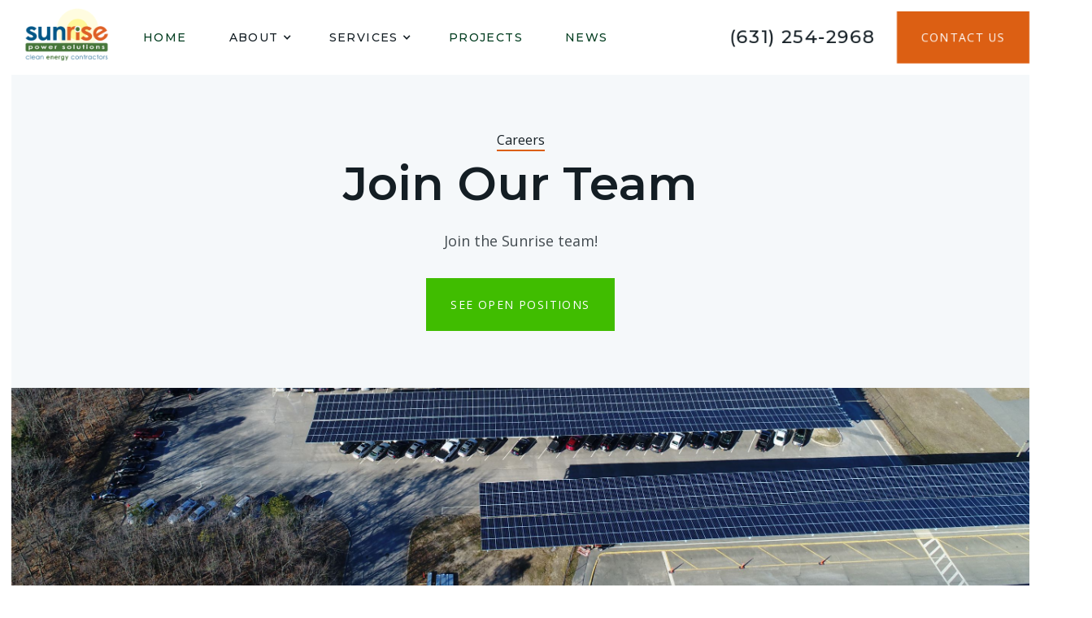

--- FILE ---
content_type: text/html; charset=utf-8
request_url: https://www.sunrisepowersolutions.com/careers
body_size: 4594
content:
<!DOCTYPE html><!-- Last Published: Fri Aug 25 2023 12:47:02 GMT+0000 (Coordinated Universal Time) --><html data-wf-domain="www.sunrisepowersolutions.com" data-wf-page="63e584ee3b53a86885189ee0" data-wf-site="620c2bc2d26ea71eb6600206" lang="en"><head><meta charset="utf-8"/><title>Careers - Sunrise Power Solutions</title><meta content="Join the Sunrise team. View our open positions and apply today." name="description"/><meta content="Careers - Sunrise Power Solutions" property="og:title"/><meta content="Join the Sunrise team. View our open positions and apply today." property="og:description"/><meta content="https://cdn.prod.website-files.com/620c2bc2d26ea71eb6600206/63f90455ef1f1416f2b1903b_Sunrise%20Power%20Solutions%20Open%20Graph.png" property="og:image"/><meta content="Careers - Sunrise Power Solutions" property="twitter:title"/><meta content="Join the Sunrise team. View our open positions and apply today." property="twitter:description"/><meta content="https://cdn.prod.website-files.com/620c2bc2d26ea71eb6600206/63f90455ef1f1416f2b1903b_Sunrise%20Power%20Solutions%20Open%20Graph.png" property="twitter:image"/><meta property="og:type" content="website"/><meta content="summary_large_image" name="twitter:card"/><meta content="width=device-width, initial-scale=1" name="viewport"/><meta content="2GD68ODoDsbgbr2VZTDXcZeuYjeLPu5NyZhJkV0uom4" name="google-site-verification"/><link href="https://cdn.prod.website-files.com/620c2bc2d26ea71eb6600206/css/sps-dev.webflow.19c50069f.min.css" rel="stylesheet" type="text/css"/><link href="https://fonts.googleapis.com" rel="preconnect"/><link href="https://fonts.gstatic.com" rel="preconnect" crossorigin="anonymous"/><script src="https://ajax.googleapis.com/ajax/libs/webfont/1.6.26/webfont.js" type="text/javascript"></script><script type="text/javascript">WebFont.load({  google: {    families: ["Montserrat:100,100italic,200,200italic,300,300italic,400,400italic,500,500italic,600,600italic,700,700italic,800,800italic,900,900italic","Open Sans:300,300italic,400,400italic,600,600italic,700,700italic,800,800italic","Barlow:regular,italic,500,600,700","Alegreya:regular,500,600,700,800,900,italic,500italic,600italic,700italic,800italic,900italic","Questrial:regular"]  }});</script><script type="text/javascript">!function(o,c){var n=c.documentElement,t=" w-mod-";n.className+=t+"js",("ontouchstart"in o||o.DocumentTouch&&c instanceof DocumentTouch)&&(n.className+=t+"touch")}(window,document);</script><link href="https://cdn.prod.website-files.com/620c2bc2d26ea71eb6600206/6218105f6438b2cefaf4a0f8_favicon.png" rel="shortcut icon" type="image/x-icon"/><link href="https://cdn.prod.website-files.com/620c2bc2d26ea71eb6600206/62181057d2dd2e5899195ae5_webclip.png" rel="apple-touch-icon"/><!-- Google tag (gtag.js) -->
<script async src="https://www.googletagmanager.com/gtag/js?id=UA-117518295-1"></script>
<script>
  window.dataLayer = window.dataLayer || [];
  function gtag(){dataLayer.push(arguments);}
  gtag('js', new Date());

  gtag('config', 'UA-117518295-1');
</script>
</head><body><div data-collapse="medium" data-animation="default" data-duration="400" data-easing="ease-in-out-quart" data-easing2="ease-in-out-quart" data-w-id="3f5daa97-a4b0-4aac-c7f6-a1497c78be6b" role="banner" class="navbar w-nav"><div class="header"><div class="bg-header"></div><div class="block-header-left"><a href="/" class="brand w-nav-brand"><img src="https://cdn.prod.website-files.com/620c2bc2d26ea71eb6600206/62100160dfac991a8d0482f2_cropped-SPS_Logo_SOLID_no_grades-copy.png" width="106" alt="" sizes="106px" srcset="https://cdn.prod.website-files.com/620c2bc2d26ea71eb6600206/62100160dfac991a8d0482f2_cropped-SPS_Logo_SOLID_no_grades-copy-p-500.png 500w, https://cdn.prod.website-files.com/620c2bc2d26ea71eb6600206/62100160dfac991a8d0482f2_cropped-SPS_Logo_SOLID_no_grades-copy.png 512w" class="logo"/></a><nav role="navigation" class="nav-menu light w-nav-menu"><a href="/" class="nav-link light w-nav-link">Home</a><div data-hover="true" data-delay="0" data-w-id="3f5daa97-a4b0-4aac-c7f6-a1497c78be72" class="dropdown w-dropdown"><div class="dropdown-toggle w-dropdown-toggle"><div class="icon-dropdown-light w-icon-dropdown-toggle"></div><div class="text-dropdown-light">About</div></div><nav class="dropdown-list-light w-dropdown-list"><a href="/about" class="dropdown-link light w-dropdown-link">About Sunrise Power Solutions</a><a href="/meet-the-team" class="dropdown-link light w-dropdown-link">Meet the Team</a><a href="/careers" aria-current="page" class="dropdown-link light w-dropdown-link w--current">Careers</a></nav></div><div data-hover="true" data-delay="0" data-w-id="1ee6e71e-3992-b073-a5b5-87e24599975d" class="dropdown w-dropdown"><div class="dropdown-toggle w-dropdown-toggle"><div class="icon-dropdown-light w-icon-dropdown-toggle"></div><div class="text-dropdown-light">Services</div></div><nav class="dropdown-list-light w-dropdown-list"><a href="/services/electrical-contracting" class="dropdown-link light w-dropdown-link">Electrical Contracting</a><a href="/services/mechanical-contracting" class="dropdown-link light w-dropdown-link">Mechanical Contracting<br/></a><a href="/services/pv-ev-charging-installation" class="dropdown-link light w-dropdown-link">PV &amp; EV Charging Installation</a><a href="/services/combined-heat-and-power-chp" class="dropdown-link light w-dropdown-link">Combined Heat &amp; Power (CHP)</a><a href="/services/energy-storage-solutions-ess" class="dropdown-link light w-dropdown-link">Energy Storage Solutions (ESS)</a></nav></div><a href="/projects" class="nav-link light w-nav-link">Projects</a><a href="/news" class="nav-link light w-nav-link">News</a><a href="/contact-us" class="nav-link light contact-us-light-nav w-nav-link">CONTACT US</a></nav></div><div class="block-header-right"><a href="tel:+16312542968" class="link-phone light">(631) 254-2968<br/></a><a href="/contact-us" class="button-header w-button">Contact Us</a><div class="menu-button-light w-nav-button"><div class="icon-menu-light w-icon-nav-menu"></div></div></div></div></div><div class="section-first"><div class="block-single-title bg-color"><div class="content-short"><div data-w-id="bb5b9ff2-d96c-c2b2-2a46-43bb6b3f8faa" style="opacity:0" class="subtitle-block"><div class="subtitle-text">Careers</div><div class="subtitle-line"></div></div><h1 data-w-id="1f208ae5-6e09-f4e9-db2a-f409d4d373ef" style="opacity:0" class="heading-hero-single">Join Our Team</h1><p data-w-id="bb5b9ff2-d96c-c2b2-2a46-43bb6b3f8fb0" style="opacity:0" class="paragraph center">Join the Sunrise team!</p><a href="#open-positions" class="button-default w-button">See Open Positions</a></div></div><div data-w-id="b0ec5d9a-6f28-c9a2-97d4-391baea6ec53" style="opacity:0" class="image-block-about"><div class="image-careers"></div><div data-w-id="b0ec5d9a-6f28-c9a2-97d4-391baea6ec55" style="display:block" class="image-color-fill light"></div></div></div><div class="section"><div class="careers-section"><div id="open-positions" class="container team-members"><h2 class="team-heading-h2">Open Positions</h2><div class="w-dyn-list"><div role="list" class="careers-list w-dyn-items"><div role="listitem" class="w-dyn-item"><div class="career-card"><div class="career-content-wrapper"><div class="career-top-wrapper"><div class="career-name-wrapper"><a href="/careers/project-manager" class="job-title-link-block w-inline-block"><h2 class="job-title">Project Manager</h2></a><div class="career-badge"><div class="job-department">Project Management</div></div></div><a href="/careers/project-manager" class="career-apply-button w-button">LEARN MORE</a></div><p>We are looking for a Project Manager to oversee all aspects of a project including initiating, planning, executing, monitoring, and controlling processes with the goal of completing all projects ahead of schedule and within budget, by utilizing the expertise of all members of the team to the fullest.</p><div class="career-detail-wrapper"><div class="career-detail-row"><div class="career-detail"><div class="career-icon-location"><div class="location-icon w-embed"><svg width="24" height="24" viewBox="0 0 24 24" fill="none" xmlns="http://www.w3.org/2000/svg">
<path d="M12 13.6667V15.3334C10.6739 15.3334 9.40215 15.8602 8.46447 16.7978C7.52679 17.7355 7 19.0073 7 20.3334H5.33334C5.33334 18.5653 6.03571 16.8696 7.28596 15.6193C8.5362 14.3691 10.2319 13.6667 12 13.6667V13.6667ZM12 12.8334C9.2375 12.8334 7 10.5959 7 7.83337C7 5.07087 9.2375 2.83337 12 2.83337C14.7625 2.83337 17 5.07087 17 7.83337C17 10.5959 14.7625 12.8334 12 12.8334ZM12 11.1667C13.8417 11.1667 15.3333 9.67504 15.3333 7.83337C15.3333 5.99171 13.8417 4.50004 12 4.50004C10.1583 4.50004 8.66667 5.99171 8.66667 7.83337C8.66667 9.67504 10.1583 11.1667 12 11.1667ZM19.3567 19.5592L17 22L14.6433 19.5592C13.3408 18.2109 13.3408 16.0259 14.6433 14.6775C14.9472 14.3582 15.3128 14.104 15.7179 13.9303C16.123 13.7566 16.5592 13.667 17 13.667C17.4408 13.667 17.877 13.7566 18.2821 13.9303C18.6872 14.104 19.0528 14.3582 19.3567 14.6775C20.6592 16.0259 20.6592 18.2109 19.3567 19.5592V19.5592ZM18.1583 18.4009C18.8358 17.6992 18.8358 16.5375 18.1583 15.8359C18.0099 15.6773 17.8305 15.5509 17.6313 15.4645C17.432 15.3781 17.2172 15.3335 17 15.3335C16.7828 15.3335 16.568 15.3781 16.3687 15.4645C16.1695 15.5509 15.9901 15.6773 15.8417 15.8359C15.1642 16.5375 15.1642 17.6992 15.8417 18.4017L17 19.6L18.1583 18.4V18.4009Z" fill="#160042"/>
</svg></div></div><div class="career-detail-text">Lower Hudson Valley</div></div><div class="career-detail"><div class="career-icon-location"><div class="location-icon w-embed"><svg width="24" height="24" viewBox="0 0 24 24" fill="none" xmlns="http://www.w3.org/2000/svg">
<path d="M12.0003 20.3332C7.39783 20.3332 3.66699 16.6023 3.66699 11.9998C3.66699 7.39734 7.39783 3.6665 12.0003 3.6665C16.6028 3.6665 20.3337 7.39734 20.3337 11.9998C20.3337 16.6023 16.6028 20.3332 12.0003 20.3332ZM12.8337 11.9998V7.83317H11.167V13.6665H16.167V11.9998H12.8337Z" fill="currentColor"/>
</svg></div></div><div class="career-detail-text">Full Time</div></div></div></div></div></div></div><div role="listitem" class="w-dyn-item"><div class="career-card"><div class="career-content-wrapper"><div class="career-top-wrapper"><div class="career-name-wrapper"><a href="/careers/electrical-estimator" class="job-title-link-block w-inline-block"><h2 class="job-title">Electrical Estimator</h2></a><div class="career-badge"><div class="job-department">Electrical Contracting</div></div></div><a href="/careers/electrical-estimator" class="career-apply-button w-button">LEARN MORE</a></div><p>We are looking for an experienced Electrical Estimator to determine the approximate costs of various electrical installations for industrial projects.</p><div class="career-detail-wrapper"><div class="career-detail-row"><div class="career-detail"><div class="career-icon-location"><div class="location-icon w-embed"><svg width="24" height="24" viewBox="0 0 24 24" fill="none" xmlns="http://www.w3.org/2000/svg">
<path d="M12 13.6667V15.3334C10.6739 15.3334 9.40215 15.8602 8.46447 16.7978C7.52679 17.7355 7 19.0073 7 20.3334H5.33334C5.33334 18.5653 6.03571 16.8696 7.28596 15.6193C8.5362 14.3691 10.2319 13.6667 12 13.6667V13.6667ZM12 12.8334C9.2375 12.8334 7 10.5959 7 7.83337C7 5.07087 9.2375 2.83337 12 2.83337C14.7625 2.83337 17 5.07087 17 7.83337C17 10.5959 14.7625 12.8334 12 12.8334ZM12 11.1667C13.8417 11.1667 15.3333 9.67504 15.3333 7.83337C15.3333 5.99171 13.8417 4.50004 12 4.50004C10.1583 4.50004 8.66667 5.99171 8.66667 7.83337C8.66667 9.67504 10.1583 11.1667 12 11.1667ZM19.3567 19.5592L17 22L14.6433 19.5592C13.3408 18.2109 13.3408 16.0259 14.6433 14.6775C14.9472 14.3582 15.3128 14.104 15.7179 13.9303C16.123 13.7566 16.5592 13.667 17 13.667C17.4408 13.667 17.877 13.7566 18.2821 13.9303C18.6872 14.104 19.0528 14.3582 19.3567 14.6775C20.6592 16.0259 20.6592 18.2109 19.3567 19.5592V19.5592ZM18.1583 18.4009C18.8358 17.6992 18.8358 16.5375 18.1583 15.8359C18.0099 15.6773 17.8305 15.5509 17.6313 15.4645C17.432 15.3781 17.2172 15.3335 17 15.3335C16.7828 15.3335 16.568 15.3781 16.3687 15.4645C16.1695 15.5509 15.9901 15.6773 15.8417 15.8359C15.1642 16.5375 15.1642 17.6992 15.8417 18.4017L17 19.6L18.1583 18.4V18.4009Z" fill="#160042"/>
</svg></div></div><div class="career-detail-text">Hauppauge, New York</div></div><div class="career-detail"><div class="career-icon-location"><div class="location-icon w-embed"><svg width="24" height="24" viewBox="0 0 24 24" fill="none" xmlns="http://www.w3.org/2000/svg">
<path d="M12.0003 20.3332C7.39783 20.3332 3.66699 16.6023 3.66699 11.9998C3.66699 7.39734 7.39783 3.6665 12.0003 3.6665C16.6028 3.6665 20.3337 7.39734 20.3337 11.9998C20.3337 16.6023 16.6028 20.3332 12.0003 20.3332ZM12.8337 11.9998V7.83317H11.167V13.6665H16.167V11.9998H12.8337Z" fill="currentColor"/>
</svg></div></div><div class="career-detail-text">Full Time</div></div></div></div></div></div></div></div></div></div></div></div><div class="footer"><div class="content-footer-top"><div class="w-layout-grid grid-footer"><div id="w-node-_19e0e3db-5c5d-0f09-4c0b-dfe32e58d83b-2e58d822" class="block-footer"><a href="/" class="brand-footer w-nav-brand"><img src="https://cdn.prod.website-files.com/620c2bc2d26ea71eb6600206/62100160545b4d1b6fa0bb75_SPS_Logo_KO_crop_tight_1000pxW.png" width="170" alt="" sizes="(max-width: 479px) 94vw, 170px" srcset="https://cdn.prod.website-files.com/620c2bc2d26ea71eb6600206/62100160545b4d1b6fa0bb75_SPS_Logo_KO_crop_tight_1000pxW-p-500.png 500w, https://cdn.prod.website-files.com/620c2bc2d26ea71eb6600206/62100160545b4d1b6fa0bb75_SPS_Logo_KO_crop_tight_1000pxW-p-800.png 800w, https://cdn.prod.website-files.com/620c2bc2d26ea71eb6600206/62100160545b4d1b6fa0bb75_SPS_Logo_KO_crop_tight_1000pxW.png 1000w" class="logo"/><div class="tagline">Fully licensed, insured and bonded.</div></a></div><div class="block-footer"><div class="columns-footer w-row"><div class="column-link-footer w-col w-col-6 w-col-medium-6 w-col-small-6"><h5 class="title-footer">Links</h5><a href="/" class="link-footer">HOME</a><a href="/about" class="link-footer">About</a><a href="/careers" aria-current="page" class="link-footer w--current">Careers</a><a href="/projects" class="link-footer">Projects</a><a href="/news" class="link-footer">News</a><a href="/contact-us" class="link-footer">Contact Us</a></div><div class="column-link-footer w-col w-col-6 w-col-medium-6 w-col-small-6"><h5 class="title-footer">Connect</h5><a href="tel:631-254-2968" class="link-footer">631-254-2968</a><a href="mailto:sales@sunrisepowersolutions.com" class="link-footer">sales@sunrisepowersolutions.com</a><a href="https://www.facebook.com/SunrisePowerSolutionsNY" target="_blank" class="link-footer">FACEBOOK</a><a href="https://www.instagram.com/sunrisepowersolutions923/" target="_blank" class="link-footer">INSTAGRAM</a><a href="https://www.linkedin.com/company/sunrise-power-solutions" target="_blank" class="link-footer">LINKEDIN</a></div></div></div></div></div><div class="content-footer-down"><div class="footer-block-left"><div class="text-footer-down">©<!-- -->Sunrise Power Solutions</div><div class="text-footer-down">Website Designed By <a href="https://www.redheadmg.com/" target="_blank" class="footer-credit-link">Redhead Marketing Group Inc.</a></div></div><div class="footer-block-right"><a href="https://www.facebook.com/SunrisePowerSolutionsNY" target="_blank" class="link-block w-inline-block"><img src="https://cdn.prod.website-files.com/620c2bc2d26ea71eb6600206/620c2bc3d26ea754a9600256_social_facebook.svg" alt="" class="image"/></a><a href="https://www.instagram.com/sunrisepowersolutions923/" target="_blank" class="link-block w-inline-block"><img src="https://cdn.prod.website-files.com/620c2bc2d26ea71eb6600206/620c2bc3d26ea72302600257_social_instagram.svg" alt="" class="image"/></a><a href="https://www.linkedin.com/company/sunrise-power-solutions" target="_blank" class="link-block w-inline-block"><img src="https://cdn.prod.website-files.com/620c2bc2d26ea71eb6600206/621fbbd743634a53820ce8e8_linkedin%20icon%2060x60.png" alt="" class="image"/></a></div></div></div><script src="https://d3e54v103j8qbb.cloudfront.net/js/jquery-3.5.1.min.dc5e7f18c8.js?site=620c2bc2d26ea71eb6600206" type="text/javascript" integrity="sha256-9/aliU8dGd2tb6OSsuzixeV4y/faTqgFtohetphbbj0=" crossorigin="anonymous"></script><script src="https://cdn.prod.website-files.com/620c2bc2d26ea71eb6600206/js/webflow.812e6873a.js" type="text/javascript"></script></body></html>

--- FILE ---
content_type: text/css
request_url: https://cdn.prod.website-files.com/620c2bc2d26ea71eb6600206/css/sps-dev.webflow.19c50069f.min.css
body_size: 18362
content:
html{-ms-text-size-adjust:100%;-webkit-text-size-adjust:100%;font-family:sans-serif}body{margin:0}article,aside,details,figcaption,figure,footer,header,hgroup,main,menu,nav,section,summary{display:block}audio,canvas,progress,video{vertical-align:baseline;display:inline-block}audio:not([controls]){height:0;display:none}[hidden],template{display:none}a{background-color:transparent}a:active,a:hover{outline:0}abbr[title]{border-bottom:1px dotted}b,strong{font-weight:700}dfn{font-style:italic}h1{margin:.67em 0;font-size:2em}mark{color:#000;background:#ff0}small{font-size:80%}sub,sup{vertical-align:baseline;font-size:75%;line-height:0;position:relative}sup{top:-.5em}sub{bottom:-.25em}img{border:0}svg:not(:root){overflow:hidden}figure{margin:1em 40px}hr{box-sizing:content-box;height:0}pre{overflow:auto}code,kbd,pre,samp{font-family:monospace;font-size:1em}button,input,optgroup,select,textarea{color:inherit;font:inherit;margin:0}button{overflow:visible}button,select{text-transform:none}button,html input[type=button],input[type=reset]{-webkit-appearance:button;cursor:pointer}button[disabled],html input[disabled]{cursor:default}button::-moz-focus-inner,input::-moz-focus-inner{border:0;padding:0}input{line-height:normal}input[type=checkbox],input[type=radio]{box-sizing:border-box;padding:0}input[type=number]::-webkit-inner-spin-button,input[type=number]::-webkit-outer-spin-button{height:auto}input[type=search]{-webkit-appearance:none}input[type=search]::-webkit-search-cancel-button,input[type=search]::-webkit-search-decoration{-webkit-appearance:none}fieldset{border:1px solid silver;margin:0 2px;padding:.35em .625em .75em}legend{border:0;padding:0}textarea{overflow:auto}optgroup{font-weight:700}table{border-collapse:collapse;border-spacing:0}td,th{padding:0}@font-face{font-family:webflow-icons;src:url([data-uri])format("truetype");font-weight:400;font-style:normal}[class^=w-icon-],[class*=\ w-icon-]{speak:none;font-variant:normal;text-transform:none;-webkit-font-smoothing:antialiased;-moz-osx-font-smoothing:grayscale;font-style:normal;font-weight:400;line-height:1;font-family:webflow-icons!important}.w-icon-slider-right:before{content:""}.w-icon-slider-left:before{content:""}.w-icon-nav-menu:before{content:""}.w-icon-arrow-down:before,.w-icon-dropdown-toggle:before{content:""}.w-icon-file-upload-remove:before{content:""}.w-icon-file-upload-icon:before{content:""}*{box-sizing:border-box}html{height:100%}body{min-height:100%;color:#333;background-color:#fff;margin:0;font-family:Arial,sans-serif;font-size:14px;line-height:20px}img{max-width:100%;vertical-align:middle;display:inline-block}html.w-mod-touch *{background-attachment:scroll!important}.w-block{display:block}.w-inline-block{max-width:100%;display:inline-block}.w-clearfix:before,.w-clearfix:after{content:" ";grid-area:1/1/2/2;display:table}.w-clearfix:after{clear:both}.w-hidden{display:none}.w-button{color:#fff;line-height:inherit;cursor:pointer;background-color:#3898ec;border:0;border-radius:0;padding:9px 15px;text-decoration:none;display:inline-block}input.w-button{-webkit-appearance:button}html[data-w-dynpage] [data-w-cloak]{color:transparent!important}.w-webflow-badge,.w-webflow-badge *{z-index:auto;visibility:visible;box-sizing:border-box;width:auto;height:auto;max-height:none;max-width:none;min-height:0;min-width:0;float:none;clear:none;box-shadow:none;opacity:1;direction:ltr;font-family:inherit;font-weight:inherit;color:inherit;font-size:inherit;line-height:inherit;font-style:inherit;font-variant:inherit;text-align:inherit;letter-spacing:inherit;-webkit-text-decoration:inherit;text-decoration:inherit;text-indent:0;text-transform:inherit;text-shadow:none;font-smoothing:auto;vertical-align:baseline;cursor:inherit;white-space:inherit;word-break:normal;word-spacing:normal;word-wrap:normal;background:0 0;border:0 transparent;border-radius:0;margin:0;padding:0;list-style-type:disc;transition:none;display:block;position:static;top:auto;bottom:auto;left:auto;right:auto;overflow:visible;transform:none}.w-webflow-badge{white-space:nowrap;cursor:pointer;box-shadow:0 0 0 1px rgba(0,0,0,.1),0 1px 3px rgba(0,0,0,.1);visibility:visible!important;z-index:2147483647!important;color:#aaadb0!important;opacity:1!important;width:auto!important;height:auto!important;background-color:#fff!important;border-radius:3px!important;margin:0!important;padding:6px 8px 6px 6px!important;font-size:12px!important;line-height:14px!important;text-decoration:none!important;display:inline-block!important;position:fixed!important;top:auto!important;bottom:12px!important;left:auto!important;right:12px!important;overflow:visible!important;transform:none!important}.w-webflow-badge>img{visibility:visible!important;opacity:1!important;vertical-align:middle!important;display:inline-block!important}h1,h2,h3,h4,h5,h6{margin-bottom:10px;font-weight:700}h1{margin-top:20px;font-size:38px;line-height:44px}h2{margin-top:20px;font-size:32px;line-height:36px}h3{margin-top:20px;font-size:24px;line-height:30px}h4{margin-top:10px;font-size:18px;line-height:24px}h5{margin-top:10px;font-size:14px;line-height:20px}h6{margin-top:10px;font-size:12px;line-height:18px}p{margin-top:0;margin-bottom:10px}blockquote{border-left:5px solid #e2e2e2;margin:0 0 10px;padding:10px 20px;font-size:18px;line-height:22px}figure{margin:0 0 10px}figcaption{text-align:center;margin-top:5px}ul,ol{margin-top:0;margin-bottom:10px;padding-left:40px}.w-list-unstyled{padding-left:0;list-style:none}.w-embed:before,.w-embed:after{content:" ";grid-area:1/1/2/2;display:table}.w-embed:after{clear:both}.w-video{width:100%;padding:0;position:relative}.w-video iframe,.w-video object,.w-video embed{width:100%;height:100%;border:none;position:absolute;top:0;left:0}fieldset{border:0;margin:0;padding:0}button,[type=button],[type=reset]{cursor:pointer;-webkit-appearance:button;border:0}.w-form{margin:0 0 15px}.w-form-done{text-align:center;background-color:#ddd;padding:20px;display:none}.w-form-fail{background-color:#ffdede;margin-top:10px;padding:10px;display:none}label{margin-bottom:5px;font-weight:700;display:block}.w-input,.w-select{width:100%;height:38px;color:#333;vertical-align:middle;background-color:#fff;border:1px solid #ccc;margin-bottom:10px;padding:8px 12px;font-size:14px;line-height:1.42857;display:block}.w-input:-moz-placeholder,.w-select:-moz-placeholder{color:#999}.w-input::-moz-placeholder,.w-select::-moz-placeholder{color:#999;opacity:1}.w-input::-webkit-input-placeholder,.w-select::-webkit-input-placeholder{color:#999}.w-input:focus,.w-select:focus{border-color:#3898ec;outline:0}.w-input[disabled],.w-select[disabled],.w-input[readonly],.w-select[readonly],fieldset[disabled] .w-input,fieldset[disabled] .w-select{cursor:not-allowed}.w-input[disabled]:not(.w-input-disabled),.w-select[disabled]:not(.w-input-disabled),.w-input[readonly],.w-select[readonly],fieldset[disabled]:not(.w-input-disabled) .w-input,fieldset[disabled]:not(.w-input-disabled) .w-select{background-color:#eee}textarea.w-input,textarea.w-select{height:auto}.w-select{background-color:#f3f3f3}.w-select[multiple]{height:auto}.w-form-label{cursor:pointer;margin-bottom:0;font-weight:400;display:inline-block}.w-radio{margin-bottom:5px;padding-left:20px;display:block}.w-radio:before,.w-radio:after{content:" ";grid-area:1/1/2/2;display:table}.w-radio:after{clear:both}.w-radio-input{float:left;margin:3px 0 0 -20px;line-height:normal}.w-file-upload{margin-bottom:10px;display:block}.w-file-upload-input{width:.1px;height:.1px;opacity:0;z-index:-100;position:absolute;overflow:hidden}.w-file-upload-default,.w-file-upload-uploading,.w-file-upload-success{color:#333;display:inline-block}.w-file-upload-error{margin-top:10px;display:block}.w-file-upload-default.w-hidden,.w-file-upload-uploading.w-hidden,.w-file-upload-error.w-hidden,.w-file-upload-success.w-hidden{display:none}.w-file-upload-uploading-btn{cursor:pointer;background-color:#fafafa;border:1px solid #ccc;margin:0;padding:8px 12px;font-size:14px;font-weight:400;display:flex}.w-file-upload-file{background-color:#fafafa;border:1px solid #ccc;flex-grow:1;justify-content:space-between;margin:0;padding:8px 9px 8px 11px;display:flex}.w-file-upload-file-name{font-size:14px;font-weight:400;display:block}.w-file-remove-link{width:auto;height:auto;cursor:pointer;margin-top:3px;margin-left:10px;padding:3px;display:block}.w-icon-file-upload-remove{margin:auto;font-size:10px}.w-file-upload-error-msg{color:#ea384c;padding:2px 0;display:inline-block}.w-file-upload-info{padding:0 12px;line-height:38px;display:inline-block}.w-file-upload-label{cursor:pointer;background-color:#fafafa;border:1px solid #ccc;margin:0;padding:8px 12px;font-size:14px;font-weight:400;display:inline-block}.w-icon-file-upload-icon,.w-icon-file-upload-uploading{width:20px;margin-right:8px;display:inline-block}.w-icon-file-upload-uploading{height:20px}.w-container{max-width:940px;margin-left:auto;margin-right:auto}.w-container:before,.w-container:after{content:" ";grid-area:1/1/2/2;display:table}.w-container:after{clear:both}.w-container .w-row{margin-left:-10px;margin-right:-10px}.w-row:before,.w-row:after{content:" ";grid-area:1/1/2/2;display:table}.w-row:after{clear:both}.w-row .w-row{margin-left:0;margin-right:0}.w-col{float:left;width:100%;min-height:1px;padding-left:10px;padding-right:10px;position:relative}.w-col .w-col{padding-left:0;padding-right:0}.w-col-1{width:8.33333%}.w-col-2{width:16.6667%}.w-col-3{width:25%}.w-col-4{width:33.3333%}.w-col-5{width:41.6667%}.w-col-6{width:50%}.w-col-7{width:58.3333%}.w-col-8{width:66.6667%}.w-col-9{width:75%}.w-col-10{width:83.3333%}.w-col-11{width:91.6667%}.w-col-12{width:100%}.w-hidden-main{display:none!important}@media screen and (max-width:991px){.w-container{max-width:728px}.w-hidden-main{display:inherit!important}.w-hidden-medium{display:none!important}.w-col-medium-1{width:8.33333%}.w-col-medium-2{width:16.6667%}.w-col-medium-3{width:25%}.w-col-medium-4{width:33.3333%}.w-col-medium-5{width:41.6667%}.w-col-medium-6{width:50%}.w-col-medium-7{width:58.3333%}.w-col-medium-8{width:66.6667%}.w-col-medium-9{width:75%}.w-col-medium-10{width:83.3333%}.w-col-medium-11{width:91.6667%}.w-col-medium-12{width:100%}.w-col-stack{width:100%;left:auto;right:auto}}@media screen and (max-width:767px){.w-hidden-main,.w-hidden-medium{display:inherit!important}.w-hidden-small{display:none!important}.w-row,.w-container .w-row{margin-left:0;margin-right:0}.w-col{width:100%;left:auto;right:auto}.w-col-small-1{width:8.33333%}.w-col-small-2{width:16.6667%}.w-col-small-3{width:25%}.w-col-small-4{width:33.3333%}.w-col-small-5{width:41.6667%}.w-col-small-6{width:50%}.w-col-small-7{width:58.3333%}.w-col-small-8{width:66.6667%}.w-col-small-9{width:75%}.w-col-small-10{width:83.3333%}.w-col-small-11{width:91.6667%}.w-col-small-12{width:100%}}@media screen and (max-width:479px){.w-container{max-width:none}.w-hidden-main,.w-hidden-medium,.w-hidden-small{display:inherit!important}.w-hidden-tiny{display:none!important}.w-col{width:100%}.w-col-tiny-1{width:8.33333%}.w-col-tiny-2{width:16.6667%}.w-col-tiny-3{width:25%}.w-col-tiny-4{width:33.3333%}.w-col-tiny-5{width:41.6667%}.w-col-tiny-6{width:50%}.w-col-tiny-7{width:58.3333%}.w-col-tiny-8{width:66.6667%}.w-col-tiny-9{width:75%}.w-col-tiny-10{width:83.3333%}.w-col-tiny-11{width:91.6667%}.w-col-tiny-12{width:100%}}.w-widget{position:relative}.w-widget-map{width:100%;height:400px}.w-widget-map label{width:auto;display:inline}.w-widget-map img{max-width:inherit}.w-widget-map .gm-style-iw{text-align:center}.w-widget-map .gm-style-iw>button{display:none!important}.w-widget-twitter{overflow:hidden}.w-widget-twitter-count-shim{vertical-align:top;width:28px;height:20px;text-align:center;background:#fff;border:1px solid #758696;border-radius:3px;display:inline-block;position:relative}.w-widget-twitter-count-shim *{pointer-events:none;-webkit-user-select:none;-ms-user-select:none;user-select:none}.w-widget-twitter-count-shim .w-widget-twitter-count-inner{text-align:center;color:#999;font-family:serif;font-size:15px;line-height:12px;position:relative}.w-widget-twitter-count-shim .w-widget-twitter-count-clear{display:block;position:relative}.w-widget-twitter-count-shim.w--large{width:36px;height:28px}.w-widget-twitter-count-shim.w--large .w-widget-twitter-count-inner{font-size:18px;line-height:18px}.w-widget-twitter-count-shim:not(.w--vertical){margin-left:5px;margin-right:8px}.w-widget-twitter-count-shim:not(.w--vertical).w--large{margin-left:6px}.w-widget-twitter-count-shim:not(.w--vertical):before,.w-widget-twitter-count-shim:not(.w--vertical):after{content:" ";height:0;width:0;pointer-events:none;border:solid transparent;position:absolute;top:50%;left:0}.w-widget-twitter-count-shim:not(.w--vertical):before{border-width:4px;border-color:rgba(117,134,150,0) #5d6c7b rgba(117,134,150,0) rgba(117,134,150,0);margin-top:-4px;margin-left:-9px}.w-widget-twitter-count-shim:not(.w--vertical).w--large:before{border-width:5px;margin-top:-5px;margin-left:-10px}.w-widget-twitter-count-shim:not(.w--vertical):after{border-width:4px;border-color:rgba(255,255,255,0) #fff rgba(255,255,255,0) rgba(255,255,255,0);margin-top:-4px;margin-left:-8px}.w-widget-twitter-count-shim:not(.w--vertical).w--large:after{border-width:5px;margin-top:-5px;margin-left:-9px}.w-widget-twitter-count-shim.w--vertical{width:61px;height:33px;margin-bottom:8px}.w-widget-twitter-count-shim.w--vertical:before,.w-widget-twitter-count-shim.w--vertical:after{content:" ";height:0;width:0;pointer-events:none;border:solid transparent;position:absolute;top:100%;left:50%}.w-widget-twitter-count-shim.w--vertical:before{border-width:5px;border-color:#5d6c7b rgba(117,134,150,0) rgba(117,134,150,0);margin-left:-5px}.w-widget-twitter-count-shim.w--vertical:after{border-width:4px;border-color:#fff rgba(255,255,255,0) rgba(255,255,255,0);margin-left:-4px}.w-widget-twitter-count-shim.w--vertical .w-widget-twitter-count-inner{font-size:18px;line-height:22px}.w-widget-twitter-count-shim.w--vertical.w--large{width:76px}.w-background-video{height:500px;color:#fff;position:relative;overflow:hidden}.w-background-video>video{width:100%;height:100%;object-fit:cover;z-index:-100;background-position:50%;background-size:cover;margin:auto;position:absolute;top:-100%;bottom:-100%;left:-100%;right:-100%}.w-background-video>video::-webkit-media-controls-start-playback-button{-webkit-appearance:none;display:none!important}.w-background-video--control{background-color:transparent;padding:0;position:absolute;bottom:1em;right:1em}.w-background-video--control>[hidden]{display:none!important}.w-slider{height:300px;text-align:center;clear:both;-webkit-tap-highlight-color:transparent;tap-highlight-color:transparent;background:#ddd;position:relative}.w-slider-mask{z-index:1;height:100%;white-space:nowrap;display:block;position:relative;left:0;right:0;overflow:hidden}.w-slide{vertical-align:top;width:100%;height:100%;white-space:normal;text-align:left;display:inline-block;position:relative}.w-slider-nav{z-index:2;height:40px;text-align:center;-webkit-tap-highlight-color:transparent;tap-highlight-color:transparent;margin:auto;padding-top:10px;position:absolute;top:auto;bottom:0;left:0;right:0}.w-slider-nav.w-round>div{border-radius:100%}.w-slider-nav.w-num>div{width:auto;height:auto;font-size:inherit;line-height:inherit;padding:.2em .5em}.w-slider-nav.w-shadow>div{box-shadow:0 0 3px rgba(51,51,51,.4)}.w-slider-nav-invert{color:#fff}.w-slider-nav-invert>div{background-color:rgba(34,34,34,.4)}.w-slider-nav-invert>div.w-active{background-color:#222}.w-slider-dot{width:1em;height:1em;cursor:pointer;background-color:rgba(255,255,255,.4);margin:0 3px .5em;transition:background-color .1s,color .1s;display:inline-block;position:relative}.w-slider-dot.w-active{background-color:#fff}.w-slider-dot:focus{outline:none;box-shadow:0 0 0 2px #fff}.w-slider-dot:focus.w-active{box-shadow:none}.w-slider-arrow-left,.w-slider-arrow-right{width:80px;cursor:pointer;color:#fff;-webkit-tap-highlight-color:transparent;tap-highlight-color:transparent;-webkit-user-select:none;-ms-user-select:none;user-select:none;margin:auto;font-size:40px;position:absolute;top:0;bottom:0;left:0;right:0;overflow:hidden}.w-slider-arrow-left [class^=w-icon-],.w-slider-arrow-right [class^=w-icon-],.w-slider-arrow-left [class*=\ w-icon-],.w-slider-arrow-right [class*=\ w-icon-]{position:absolute}.w-slider-arrow-left:focus,.w-slider-arrow-right:focus{outline:0}.w-slider-arrow-left{z-index:3;right:auto}.w-slider-arrow-right{z-index:4;left:auto}.w-icon-slider-left,.w-icon-slider-right{width:1em;height:1em;margin:auto;top:0;bottom:0;left:0;right:0}.w-slider-aria-label{clip:rect(0 0 0 0);height:1px;width:1px;border:0;margin:-1px;padding:0;position:absolute;overflow:hidden}.w-slider-force-show{display:block!important}.w-dropdown{text-align:left;z-index:900;margin-left:auto;margin-right:auto;display:inline-block;position:relative}.w-dropdown-btn,.w-dropdown-toggle,.w-dropdown-link{vertical-align:top;color:#222;text-align:left;white-space:nowrap;margin-left:auto;margin-right:auto;padding:20px;text-decoration:none;position:relative}.w-dropdown-toggle{-webkit-user-select:none;-ms-user-select:none;user-select:none;cursor:pointer;padding-right:40px;display:inline-block}.w-dropdown-toggle:focus{outline:0}.w-icon-dropdown-toggle{width:1em;height:1em;margin:auto 20px auto auto;position:absolute;top:0;bottom:0;right:0}.w-dropdown-list{min-width:100%;background:#ddd;display:none;position:absolute}.w-dropdown-list.w--open{display:block}.w-dropdown-link{color:#222;padding:10px 20px;display:block}.w-dropdown-link.w--current{color:#0082f3}.w-dropdown-link:focus{outline:0}@media screen and (max-width:767px){.w-nav-brand{padding-left:10px}}.w-lightbox-backdrop{cursor:auto;letter-spacing:normal;text-indent:0;text-shadow:none;text-transform:none;visibility:visible;white-space:normal;word-break:normal;word-spacing:normal;word-wrap:normal;color:#fff;text-align:center;z-index:2000;opacity:0;-webkit-user-select:none;-moz-user-select:none;-webkit-tap-highlight-color:transparent;background:rgba(0,0,0,.9);outline:0;font-family:Helvetica Neue,Helvetica,Ubuntu,Segoe UI,Verdana,sans-serif;font-size:17px;font-style:normal;font-weight:300;line-height:1.2;list-style:disc;position:fixed;top:0;bottom:0;left:0;right:0;-webkit-transform:translate(0)}.w-lightbox-backdrop,.w-lightbox-container{height:100%;-webkit-overflow-scrolling:touch;overflow:auto}.w-lightbox-content{height:100vh;position:relative;overflow:hidden}.w-lightbox-view{width:100vw;height:100vh;opacity:0;position:absolute}.w-lightbox-view:before{content:"";height:100vh}.w-lightbox-group,.w-lightbox-group .w-lightbox-view,.w-lightbox-group .w-lightbox-view:before{height:86vh}.w-lightbox-frame,.w-lightbox-view:before{vertical-align:middle;display:inline-block}.w-lightbox-figure{margin:0;position:relative}.w-lightbox-group .w-lightbox-figure{cursor:pointer}.w-lightbox-img{width:auto;height:auto;max-width:none}.w-lightbox-image{float:none;max-width:100vw;max-height:100vh;display:block}.w-lightbox-group .w-lightbox-image{max-height:86vh}.w-lightbox-caption{text-align:left;text-overflow:ellipsis;white-space:nowrap;background:rgba(0,0,0,.4);padding:.5em 1em;position:absolute;bottom:0;left:0;right:0;overflow:hidden}.w-lightbox-embed{width:100%;height:100%;position:absolute;top:0;bottom:0;left:0;right:0}.w-lightbox-control{width:4em;cursor:pointer;background-position:50%;background-repeat:no-repeat;background-size:24px;transition:all .3s;position:absolute;top:0}.w-lightbox-left{background-image:url([data-uri]);display:none;bottom:0;left:0}.w-lightbox-right{background-image:url([data-uri]);display:none;bottom:0;right:0}.w-lightbox-close{height:2.6em;background-image:url([data-uri]);background-size:18px;right:0}.w-lightbox-strip{white-space:nowrap;padding:0 1vh;line-height:0;position:absolute;bottom:0;left:0;right:0;overflow-x:auto;overflow-y:hidden}.w-lightbox-item{width:10vh;box-sizing:content-box;cursor:pointer;padding:2vh 1vh;display:inline-block;-webkit-transform:translate(0,0)}.w-lightbox-active{opacity:.3}.w-lightbox-thumbnail{height:10vh;background:#222;position:relative;overflow:hidden}.w-lightbox-thumbnail-image{position:absolute;top:0;left:0}.w-lightbox-thumbnail .w-lightbox-tall{width:100%;top:50%;transform:translateY(-50%)}.w-lightbox-thumbnail .w-lightbox-wide{height:100%;left:50%;transform:translate(-50%)}.w-lightbox-spinner{box-sizing:border-box;width:40px;height:40px;border:5px solid rgba(0,0,0,.4);border-radius:50%;margin-top:-20px;margin-left:-20px;animation:.8s linear infinite spin;position:absolute;top:50%;left:50%}.w-lightbox-spinner:after{content:"";border:3px solid transparent;border-bottom-color:#fff;border-radius:50%;position:absolute;top:-4px;bottom:-4px;left:-4px;right:-4px}.w-lightbox-hide{display:none}.w-lightbox-noscroll{overflow:hidden}@media (min-width:768px){.w-lightbox-content{height:96vh;margin-top:2vh}.w-lightbox-view,.w-lightbox-view:before{height:96vh}.w-lightbox-group,.w-lightbox-group .w-lightbox-view,.w-lightbox-group .w-lightbox-view:before{height:84vh}.w-lightbox-image{max-width:96vw;max-height:96vh}.w-lightbox-group .w-lightbox-image{max-width:82.3vw;max-height:84vh}.w-lightbox-left,.w-lightbox-right{opacity:.5;display:block}.w-lightbox-close{opacity:.8}.w-lightbox-control:hover{opacity:1}}.w-lightbox-inactive,.w-lightbox-inactive:hover{opacity:0}.w-richtext:before,.w-richtext:after{content:" ";grid-area:1/1/2/2;display:table}.w-richtext:after{clear:both}.w-richtext[contenteditable=true]:before,.w-richtext[contenteditable=true]:after{white-space:initial}.w-richtext ol,.w-richtext ul{overflow:hidden}.w-richtext .w-richtext-figure-selected.w-richtext-figure-type-video div:after,.w-richtext .w-richtext-figure-selected[data-rt-type=video] div:after,.w-richtext .w-richtext-figure-selected.w-richtext-figure-type-image div,.w-richtext .w-richtext-figure-selected[data-rt-type=image] div{outline:2px solid #2895f7}.w-richtext figure.w-richtext-figure-type-video>div:after,.w-richtext figure[data-rt-type=video]>div:after{content:"";display:none;position:absolute;top:0;bottom:0;left:0;right:0}.w-richtext figure{max-width:60%;position:relative}.w-richtext figure>div:before{cursor:default!important}.w-richtext figure img{width:100%}.w-richtext figure figcaption.w-richtext-figcaption-placeholder{opacity:.6}.w-richtext figure div{color:transparent;font-size:0}.w-richtext figure.w-richtext-figure-type-image,.w-richtext figure[data-rt-type=image]{display:table}.w-richtext figure.w-richtext-figure-type-image>div,.w-richtext figure[data-rt-type=image]>div{display:inline-block}.w-richtext figure.w-richtext-figure-type-image>figcaption,.w-richtext figure[data-rt-type=image]>figcaption{caption-side:bottom;display:table-caption}.w-richtext figure.w-richtext-figure-type-video,.w-richtext figure[data-rt-type=video]{width:60%;height:0}.w-richtext figure.w-richtext-figure-type-video iframe,.w-richtext figure[data-rt-type=video] iframe{width:100%;height:100%;position:absolute;top:0;left:0}.w-richtext figure.w-richtext-figure-type-video>div,.w-richtext figure[data-rt-type=video]>div{width:100%}.w-richtext figure.w-richtext-align-center{clear:both;margin-left:auto;margin-right:auto}.w-richtext figure.w-richtext-align-center.w-richtext-figure-type-image>div,.w-richtext figure.w-richtext-align-center[data-rt-type=image]>div{max-width:100%}.w-richtext figure.w-richtext-align-normal{clear:both}.w-richtext figure.w-richtext-align-fullwidth{width:100%;max-width:100%;text-align:center;clear:both;margin-left:auto;margin-right:auto;display:block}.w-richtext figure.w-richtext-align-fullwidth>div{padding-bottom:inherit;display:inline-block}.w-richtext figure.w-richtext-align-fullwidth>figcaption{display:block}.w-richtext figure.w-richtext-align-floatleft{float:left;clear:none;margin-right:15px}.w-richtext figure.w-richtext-align-floatright{float:right;clear:none;margin-left:15px}.w-nav{z-index:1000;background:#ddd;position:relative}.w-nav:before,.w-nav:after{content:" ";grid-area:1/1/2/2;display:table}.w-nav:after{clear:both}.w-nav-brand{float:left;color:#333;text-decoration:none;position:relative}.w-nav-link{vertical-align:top;color:#222;text-align:left;margin-left:auto;margin-right:auto;padding:20px;text-decoration:none;display:inline-block;position:relative}.w-nav-link.w--current{color:#0082f3}.w-nav-menu{float:right;position:relative}[data-nav-menu-open]{text-align:center;min-width:200px;background:#c8c8c8;position:absolute;top:100%;left:0;right:0;overflow:visible;display:block!important}.w--nav-link-open{display:block;position:relative}.w-nav-overlay{width:100%;display:none;position:absolute;top:100%;left:0;right:0;overflow:hidden}.w-nav-overlay [data-nav-menu-open]{top:0}.w-nav[data-animation=over-left] .w-nav-overlay{width:auto}.w-nav[data-animation=over-left] .w-nav-overlay,.w-nav[data-animation=over-left] [data-nav-menu-open]{z-index:1;top:0;right:auto}.w-nav[data-animation=over-right] .w-nav-overlay{width:auto}.w-nav[data-animation=over-right] .w-nav-overlay,.w-nav[data-animation=over-right] [data-nav-menu-open]{z-index:1;top:0;left:auto}.w-nav-button{float:right;cursor:pointer;-webkit-tap-highlight-color:transparent;tap-highlight-color:transparent;-webkit-user-select:none;-ms-user-select:none;user-select:none;padding:18px;font-size:24px;display:none;position:relative}.w-nav-button:focus{outline:0}.w-nav-button.w--open{color:#fff;background-color:#c8c8c8}.w-nav[data-collapse=all] .w-nav-menu{display:none}.w-nav[data-collapse=all] .w-nav-button,.w--nav-dropdown-open,.w--nav-dropdown-toggle-open{display:block}.w--nav-dropdown-list-open{position:static}@media screen and (max-width:991px){.w-nav[data-collapse=medium] .w-nav-menu{display:none}.w-nav[data-collapse=medium] .w-nav-button{display:block}}@media screen and (max-width:767px){.w-nav[data-collapse=small] .w-nav-menu{display:none}.w-nav[data-collapse=small] .w-nav-button{display:block}.w-nav-brand{padding-left:10px}}@media screen and (max-width:479px){.w-nav[data-collapse=tiny] .w-nav-menu{display:none}.w-nav[data-collapse=tiny] .w-nav-button{display:block}}.w-tabs{position:relative}.w-tabs:before,.w-tabs:after{content:" ";grid-area:1/1/2/2;display:table}.w-tabs:after{clear:both}.w-tab-menu{position:relative}.w-tab-link{vertical-align:top;text-align:left;cursor:pointer;color:#222;background-color:#ddd;padding:9px 30px;text-decoration:none;display:inline-block;position:relative}.w-tab-link.w--current{background-color:#c8c8c8}.w-tab-link:focus{outline:0}.w-tab-content{display:block;position:relative;overflow:hidden}.w-tab-pane{display:none;position:relative}.w--tab-active{display:block}@media screen and (max-width:479px){.w-tab-link{display:block}}.w-ix-emptyfix:after{content:""}@keyframes spin{0%{transform:rotate(0)}to{transform:rotate(360deg)}}.w-dyn-empty{background-color:#ddd;padding:10px}.w-dyn-hide,.w-dyn-bind-empty,.w-condition-invisible{display:none!important}.wf-layout-layout{display:grid}.w-layout-grid{grid-row-gap:16px;grid-column-gap:16px;grid-template-rows:auto auto;grid-template-columns:1fr 1fr;grid-auto-columns:1fr;display:grid}.w-form-formrecaptcha{margin-bottom:8px}.w-pagination-wrapper{flex-wrap:wrap;justify-content:center;display:flex}.w-pagination-previous{color:#333;background-color:#fafafa;border:1px solid #ccc;border-radius:2px;margin-left:10px;margin-right:10px;padding:9px 20px;font-size:14px;display:block}.w-pagination-previous-icon{margin-right:4px}.w-pagination-next{color:#333;background-color:#fafafa;border:1px solid #ccc;border-radius:2px;margin-left:10px;margin-right:10px;padding:9px 20px;font-size:14px;display:block}.w-pagination-next-icon{margin-left:4px}body{color:#434b50;background-color:#fff;font-family:Barlow,sans-serif;font-size:18px;font-weight:400;line-height:1.8em}h1{color:#141e24;margin-top:20px;margin-bottom:10px;font-family:Montserrat,sans-serif;font-size:58px;font-weight:600;line-height:1.2em}h2{color:#141e24;margin-top:20px;margin-bottom:10px;font-family:Montserrat,sans-serif;font-size:48px;font-weight:600;line-height:1.2em}h3{color:#141e24;margin-top:20px;margin-bottom:10px;font-family:Montserrat,sans-serif;font-size:36px;font-weight:600;line-height:1.2em}h4{color:#141e24;margin-top:10px;margin-bottom:10px;font-family:Montserrat,sans-serif;font-size:30px;font-weight:600;line-height:1.2em}h5{color:#141e24;margin-top:10px;margin-bottom:10px;font-family:Montserrat,sans-serif;font-size:24px;font-weight:600;line-height:1.2em}h6{color:#141e24;margin-top:10px;margin-bottom:10px;font-family:Montserrat,sans-serif;font-size:18px;font-weight:600;line-height:1.3em}p{margin-bottom:10px;font-family:Open Sans,sans-serif}a{color:#005486;text-decoration:underline;transition:color .2s}a:hover{color:#141e24}ul{margin-top:24px;margin-bottom:24px;padding-left:40px}ol{color:#141e24;margin-top:24px;margin-bottom:24px;padding-left:40px}li{margin-top:4px;margin-bottom:4px;padding-left:10px;font-family:Open Sans,sans-serif;font-weight:500}strong{font-weight:600}blockquote{border-left:2px solid #005486;margin-top:22px;margin-bottom:22px;margin-left:25px;padding:8px 32px;font-family:Open Sans,sans-serif;font-size:22px;font-style:italic;font-weight:400;line-height:1.7em}figure{margin-top:40px;margin-bottom:40px}figcaption{text-align:center;margin-top:5px;font-size:16px}.section-gradient{background-image:linear-gradient(150deg,#005486,#3a405a);display:block}.section-gradient.green{background-image:linear-gradient(#48763a 100%,#415c4a 100%,#3a405a);display:block}.paragraph.center{max-width:900px;text-align:center;margin-bottom:30px}.paragraph.advantages{max-width:335px;text-align:center}.paragraph.about-us,.paragraph.services{margin-bottom:30px}.grid-hero{min-height:95vh;grid-column-gap:14px;grid-row-gap:14px;grid-template-rows:.9fr 1fr;grid-template-columns:2fr 1fr 1fr;margin-left:14px;margin-right:14px;padding-top:62px;position:relative;top:30px}.navbar{z-index:100;background-color:transparent;position:fixed;top:0%;bottom:auto;left:0%;right:0%}.header{height:92px;flex-direction:row;justify-content:space-between;align-items:center;padding-left:14px;padding-right:14px;display:flex;position:relative}.block-header-left{justify-content:flex-start;align-items:center;display:flex;position:relative}.brand{flex-direction:row;flex:none;justify-content:center;align-items:center;padding:15px;transition:transform .2s;display:flex}.brand:hover{transform:scale(1.05)}.image-block{transform-origin:100%;position:relative}.image-color-fill{z-index:10;background-color:#1f2231;display:none;position:absolute;top:0%;bottom:0%;left:0%;right:0%}.image-color-fill.light{background-color:#e8eaee}.img-hero-1-1{height:100%;background-image:url(https://uploads-ssl.webflow.com/620c2bc2d26ea71eb6600206/6210021146399a14a486ae53_SSP_2700x1350_Solar_1-1024x512.png);background-position:50%;background-repeat:no-repeat;background-size:cover;background-attachment:scroll}.img-hero-1-2{height:100%;background-image:url(https://uploads-ssl.webflow.com/620c2bc2d26ea71eb6600206/62100f45b8d71f7f97f8bba2_SPS_720x410_K_COGEN_4.png);background-position:50%;background-repeat:no-repeat;background-size:cover;background-attachment:scroll}.img-hero-1-3{height:100%;background-image:url(https://uploads-ssl.webflow.com/620c2bc2d26ea71eb6600206/62100f46e9bef0f7b83e4ce8_SPS_720x410_Sachem_COGEN_1.png);background-position:50%;background-repeat:no-repeat;background-size:cover;background-attachment:scroll}.heading-hero{max-width:700px;color:#fff;margin-top:5px;margin-bottom:20px;font-size:40px}.heading-hero.black{color:#fff}.hero-block{flex-direction:column;justify-content:center;align-items:flex-start;padding-bottom:40px;padding-left:80px;padding-right:55px;display:flex}.subtitle-text-white{color:#fff;text-align:center;font-family:Questrial,sans-serif;font-size:16px;font-weight:500;line-height:1.3em}.subtitle-text-white.team-member{margin-bottom:30px}.subtitle-text-white.hero{color:#000}.subtitle-line{width:100%;height:2px;background-color:#dc5f13;margin-top:2px}.subtitle-block{display:inline-block}.button-default{color:#fff;text-align:center;letter-spacing:1.4px;text-transform:uppercase;background-color:#40bd00;padding:22px 30px;font-family:Open Sans,sans-serif;font-size:14px;font-weight:500;line-height:1.5em;transition:background-color .2s}.button-default:hover{color:#fff;background-color:#023d20}.button-default.small{padding-top:14px;padding-bottom:15px}.button-default.apply{margin-top:40px}.link-phone{color:#fff;letter-spacing:1.4px;margin-left:17px;margin-right:17px;padding:10px;font-family:Questrial,sans-serif;font-size:22px;font-weight:500;text-decoration:none;transition:color .2s}.link-phone:hover{color:#48763a}.link-phone.light{color:#141e24;font-family:Montserrat,sans-serif}.link-phone.light:hover{color:#40bd00}.block-header-right{flex-direction:row;justify-content:center;align-items:center;display:flex;position:relative}.nav-link{color:#fff;letter-spacing:1.4px;text-transform:uppercase;padding-left:26px;padding-right:26px;font-family:Montserrat,sans-serif;font-size:14px;font-weight:500;line-height:1.5em;transition:color .2s}.nav-link:hover{color:#000}.nav-link.w--current{color:#fff}.nav-link.w--current:hover{color:#000}.nav-link.light{color:#023d20;padding-top:20px;font-family:Montserrat,sans-serif}.nav-link.light:hover{color:#023d20}.nav-link.light.contact-us-light-nav{color:#fff;background-color:#dc5f13;display:none}.nav-link.contact-nav-link{display:none}.dropdown{font-family:Montserrat,sans-serif;font-size:14px;line-height:2.5em}.text-dropdown{color:#fff;letter-spacing:1.4px;text-transform:uppercase;font-size:14px;font-weight:500;line-height:1.5em}.icon-dropdown{color:#fff;font-size:12px}.dropdown-toggle{padding-left:26px;padding-right:36px;font-family:Montserrat,sans-serif;font-size:14px;line-height:1.5em}.dropdown-toggle:hover{color:#000}.dropdown-link{color:#141e24;letter-spacing:1.4px;text-transform:uppercase;padding:8px 26px;font-size:14px;font-weight:500;line-height:1.5em;transition:color .2s}.dropdown-link:hover{color:#dc5f13}.dropdown-link.light{font-family:Questrial,sans-serif}.dropdown-list{padding-top:0;padding-bottom:0}.dropdown-list.w--open{background-color:#fff;padding-top:13px;padding-bottom:13px;box-shadow:0 0 5px rgba(0,0,0,.15)}.section-white{background-color:#fff;flex-direction:column;justify-content:center;align-items:center;padding:140px 14px;display:flex}.title{margin-top:5px;margin-bottom:30px}.title.center{text-align:center}.subtitle-text{color:#141e24;text-align:center;margin-bottom:0;font-family:Open Sans,sans-serif;font-size:16px;font-weight:500;line-height:1.3em}.content-short{max-width:1000px;flex-direction:column;justify-content:center;align-items:center;margin-left:30px;margin-right:30px;display:flex}.paragraph-large{max-width:900px;color:#434b50;text-align:center;margin-bottom:30px;font-size:22px;line-height:1.8em}.section-light-gray{background-color:#f5f8fa;flex-direction:column;justify-content:center;align-items:center;padding:140px 14px;display:flex}.section-light-gray.smaller{padding-top:60px;padding-bottom:60px}.grid-info-numbers{grid-column-gap:14px;grid-row-gap:14px;grid-template-rows:auto;grid-template-columns:1fr 1fr 1fr 1fr 1fr}.content{width:100%;max-width:1300px;flex-direction:column;justify-content:center;align-items:center}.content.center{display:flex}.content.services{margin-bottom:30px}.block-info-number{border-left:1px solid #d7dbdf;flex-direction:column;align-items:center;padding-left:20px;padding-right:20px;display:flex}.block-info-number.left-block-info-number{border-left-style:none;flex-direction:column;justify-content:flex-start;align-items:center;padding-left:20px;padding-right:20px;display:flex}.info-number{color:#dc5f13;text-align:center;margin-top:10px;font-family:Montserrat,sans-serif;font-size:25px;font-weight:600;line-height:1em;display:inline-block}.info-text{font-weight:500}.power{text-transform:none;font-size:12px;font-weight:500;line-height:1.2em;display:inline-block;transform:translateY(-6px)}.grid-2-olumns{grid-column-gap:14px;grid-row-gap:14px;grid-template-rows:auto}.image-block-margin{z-index:10;min-height:500px;transform-origin:100%;margin-top:-30px;position:relative;top:30px}.title-white{color:#fff;text-align:left;margin-top:5px;margin-bottom:30px}.title-white.team-member{margin-bottom:5px}.block-grid{max-width:700px;margin-right:14px}.block-grid.team-member{max-width:none;flex-direction:column;justify-content:center;align-items:center;margin-right:0;padding:40px 100px;display:flex}.content-gradient-grid{flex-direction:column;justify-content:center;align-items:center;margin-top:140px;margin-bottom:140px;padding-left:30px;padding-right:30px;display:flex}.dark-paragraphs{color:#b5b7c3}.img-video-presentation{height:100%;background-image:url(https://uploads-ssl.webflow.com/620c2bc2d26ea71eb6600206/620c2bc3d26ea74307600233_img_video_presentation.jpg);background-position:50%;background-repeat:no-repeat;background-size:cover;background-attachment:scroll;flex-direction:column;justify-content:center;align-items:center;display:flex}.icon-play{transition:transform .2s}.icon-play:hover{transform:scale(1.15)}.hero-text-block{margin-top:55px;margin-bottom:55px}.grid-projects{width:100%;grid-column-gap:14px;grid-row-gap:14px;grid-template-rows:minmax(400px,25vw);grid-template-columns:1fr 1fr 1fr;grid-auto-rows:minmax(400px,25vw);grid-auto-columns:1fr;margin-top:30px;margin-bottom:40px;display:grid}.link-project-block{transform-origin:100%;position:relative;overflow:hidden}.img-projects{height:100%;background-image:none;position:relative}.img-projects._1-project{background-image:url(https://uploads-ssl.webflow.com/620c2bc2d26ea71eb6600206/620c2bc3d26ea79fa6600235_project_1.jpg);background-position:50%;background-repeat:no-repeat;background-size:cover}.img-projects._2-project{background-image:url(https://uploads-ssl.webflow.com/620c2bc2d26ea71eb6600206/620c2bc3d26ea7a864600236_project_2.jpg);background-position:50%;background-repeat:no-repeat;background-size:cover}.img-projects._3-project{background-image:url(https://uploads-ssl.webflow.com/620c2bc2d26ea71eb6600206/620c2bc3d26ea78e74600238_project_3.jpg);background-position:50%;background-repeat:no-repeat;background-size:cover}.img-projects._4-project{background-image:url(https://uploads-ssl.webflow.com/620c2bc2d26ea71eb6600206/620c2bc3d26ea78d7a600237_project_4.jpg);background-position:50%;background-repeat:no-repeat;background-size:cover}.project-info{background-image:linear-gradient(transparent,#2a2e42);padding:60px 30px 30px;position:absolute;top:auto;bottom:0%;left:0%;right:0%}.title-project{color:#fff;margin-top:0;margin-bottom:5px;font-size:28px}.info-text-project{color:#fff;margin-top:0;margin-bottom:0;font-size:18px;font-weight:500}.content-grid{flex-direction:column;justify-content:center;align-items:flex-start;display:flex}.grid-partner-logo{grid-column-gap:0px;grid-row-gap:50px;grid-template-rows:130px 130px;grid-template-columns:1fr 1fr;grid-auto-rows:130px;align-content:center}.partner-logo{width:60%;height:60%;transform-origin:100%;justify-content:center;align-items:center;display:flex;position:relative}.slider{height:100%;background-color:#1f2231;position:static}.slide-nav{font-size:8px;display:none}.slide-1{margin-top:140px;margin-bottom:140px;padding-left:30px;padding-right:30px;position:static}.slide-2{background-image:url(https://uploads-ssl.webflow.com/620c2bc2d26ea71eb6600206/620c2bc3d26ea7231d600247_apartment_2.jpg);background-position:50%;background-repeat:no-repeat;background-size:cover}.slide-3{background-image:url(https://uploads-ssl.webflow.com/620c2bc2d26ea71eb6600206/620c2bc3d26ea72a44600249_apartment_3.jpg);background-position:50%;background-repeat:no-repeat;background-size:cover}.right-arrow,.left-arrow{flex-direction:column;justify-content:center;align-items:center;display:flex}.icon-right-arrow{transition:transform .2s}.icon-right-arrow:hover{transform:scale(1.15)}.icon-left-arrow{transition:transform .2s}.icon-left-arrow:hover{transform:scale(1.15)}.grid-advantages{width:100%;grid-column-gap:14px;grid-row-gap:14px;grid-template-rows:auto;grid-template-columns:1fr 1fr 1fr 1fr 1fr;margin-top:10px}.block-advantage{transform-origin:100%;flex-direction:column;justify-content:center;align-items:center;padding:25px 25px 10px;display:flex;position:relative}.title-advantages{text-align:center;margin-top:18px;margin-bottom:16px;font-size:24px}.icon-advantage{width:180px;height:auto}.project-collection-list{width:100%;grid-column-gap:14px;grid-row-gap:14px;grid-template-rows:minmax(400px,25vw) minmax(400px,25vw);grid-template-columns:1fr 1fr 1fr;grid-auto-rows:minmax(400px,25vw);grid-auto-columns:1fr;margin-top:30px;display:grid}.project-collection-list.blog{grid-row-gap:20px;margin-bottom:40px}.project-collection-list.category{grid-template-rows:440px;margin-top:0}.collection-list-wrapper{width:100%;margin-top:10px;margin-bottom:40px}.link-post-block{width:100%;height:100%;transform-origin:100%;position:relative;overflow:hidden}.img-post{height:100%;background-image:url(https://uploads-ssl.webflow.com/620c2bc2d26ea71eb6600206/62cc55b1ec95d8975f97a58e_DJI_0026.JPG);background-position:50%;background-repeat:no-repeat;background-size:cover;box-shadow:0 2px 5px rgba(0,0,0,.2)}.post-info{background-image:linear-gradient(transparent,rgba(220,95,19,.55));padding:60px 28px 28px;position:absolute;top:auto;bottom:0%;left:0%;right:0%}.title-post{color:#fff;margin-top:0;margin-bottom:12px;font-size:24px;text-decoration:none}.info-data-post{color:#fff;margin-top:0;margin-bottom:0;font-family:Montserrat,sans-serif;font-size:14px;font-weight:500;text-decoration:none}.footer{background-color:#3a405a;flex-direction:column;justify-content:center;align-items:center;padding-left:38px;padding-right:38px;display:flex}.footer.green-bg{background-color:#40bd00}.content-footer-top{width:100%;max-width:1300px;flex-direction:column;justify-content:center;align-items:center;margin-top:95px;margin-bottom:95px}.content-footer-down{width:100%;height:90px;max-width:1300px;border-top:1px solid #dc5f13;flex-direction:row;align-content:center;justify-content:space-between;align-items:center;margin-bottom:60px;padding-top:60px;display:flex}.grid-footer{grid-column-gap:14px;grid-row-gap:14px;grid-template-rows:auto;grid-template-columns:1fr 1fr}.title-footer{color:#fff;margin-bottom:10px}.paragraph-footer{color:#b5b7c3;font-size:16px;line-height:1.8em}.link-footer{color:#fff;text-align:left;letter-spacing:1.4px;text-transform:uppercase;margin-bottom:8px;padding-top:5px;padding-bottom:5px;font-family:Montserrat,sans-serif;font-size:16px;font-weight:500;line-height:1.5em;text-decoration:none;transition:color .2s;display:block}.link-footer:hover,.link-footer.w--current,.link-footer.w--current:hover{color:#fff}.column-link-footer{padding-left:0;padding-right:14px}.form-footer{grid-column-gap:14px;grid-row-gap:14px;grid-template-rows:auto auto;grid-template-columns:1fr 1fr 1fr;grid-auto-columns:1fr;display:grid}.text-field-dark{color:#fff;background-color:transparent;border:1px #000;border-bottom:2px solid rgba(181,183,195,.4);margin-bottom:0;padding-top:22px;padding-bottom:22px;padding-left:0;font-family:Montserrat,sans-serif;font-size:16px;font-weight:500;line-height:1.8em;transition:border-color .2s}.text-field-dark:focus{border-bottom-color:#fff}.text-field-dark::-ms-input-placeholder{color:rgba(181,183,195,.5)}.text-field-dark::placeholder{color:rgba(181,183,195,.5)}.submit-button-footer{color:#fff;letter-spacing:1.4px;text-transform:uppercase;background-color:transparent;border-bottom:2px solid #005486;font-family:Montserrat,sans-serif;font-size:14px;font-weight:500;line-height:1.5em;transition:background-color .2s}.submit-button-footer:hover{background-color:#005486}.form-block-footer{margin-top:22px}.text-success{color:#fff;font-size:16px}.text-success.light{color:#141e24}.success-message{background-color:transparent;border:2px solid #48763a;padding:10px 15px;font-family:Open Sans,sans-serif}.text-error{font-size:16px}.error-message{color:#f35b5e;background-color:transparent;padding:0;font-size:16px}.footer-block-left{align-items:center;display:flex}.footer-block-right{flex-direction:row;justify-content:center;align-items:center;display:flex}.link-block{opacity:.5;flex-direction:column;justify-content:center;align-items:center;padding:14px 15px;transition:opacity .2s;display:flex}.link-block:hover{opacity:1}.image{width:18px;height:18px}.brand-footer{flex-direction:column;flex:none;justify-content:center;align-items:flex-start;padding-top:15px;padding-bottom:15px;transition:transform .2s;display:flex}.brand-footer:hover{transform:scale(1.05)}.text-footer-down{color:#fff;margin-left:25px;margin-right:15px;font-family:Questrial,sans-serif;font-size:16px}.link-footer-down{color:#b5b7c3;margin-left:15px;margin-right:15px;font-family:Questrial,sans-serif;font-size:16px;text-decoration:none;transition:color .2s}.link-footer-down:hover{color:#fff}.link-text-footer-down{color:#b5b7c3;text-decoration:none;transition:color .2s}.link-text-footer-down:hover{color:#fff}.bg-header{height:0%;transform-origin:50% 0;background-color:#fff;position:absolute;top:0%;bottom:0%;left:0%;right:0%;box-shadow:0 0 5px rgba(0,0,0,.15)}.bg-header.dark{color:#000;background-color:#40bd00}.button-header{color:#fff;text-align:center;letter-spacing:1.4px;text-transform:uppercase;background-color:#dc5f13;flex:none;padding:21px 30px 22px;font-family:Open Sans,sans-serif;font-size:14px;font-weight:500;line-height:1.5em;transition:background-color .2s}.button-header:hover{color:#fff;background-color:#4d2106}.grid-hero-2{grid-column-gap:14px;grid-row-gap:14px;grid-template-rows:auto;margin-top:92px}.icon-dropdown-light{color:#141e24;font-size:12px}.text-dropdown-light{color:#141e24;letter-spacing:1.4px;text-transform:uppercase;font-family:Montserrat,sans-serif;font-size:14px;font-weight:500;line-height:1.4em}.dropdown-list-light{padding-top:0;padding-bottom:0}.dropdown-list-light.w--open{background-color:#fff;padding-top:13px;padding-bottom:13px;box-shadow:0 0 5px rgba(0,0,0,.15)}.background-video{height:100%;min-height:650px}.hero-2-text-block{max-width:700px}.dark-paragraphs-hero{color:#b5b7c3;margin-top:30px;margin-bottom:38px}.dark-paragraphs-hero.green-bg{color:#fff}.title-form{color:#fff;margin-top:20px;margin-bottom:15px}.form-request{grid-column-gap:20px;grid-row-gap:20px;grid-template-rows:auto auto auto;grid-template-columns:1fr 1fr;grid-auto-columns:1fr;display:grid}.submit-button-dark{color:#141e24;text-align:center;letter-spacing:1.4px;text-transform:uppercase;background-color:#fff;padding:21px 30px 22px;font-family:Questrial,sans-serif;font-size:14px;font-weight:500;line-height:1.5em;transition:color .2s,background-color .2s}.submit-button-dark:hover{color:#fff;background-color:#005486}.content-gradient-hero-2{flex-direction:column;justify-content:center;align-items:center;margin-top:120px;margin-bottom:120px;padding-left:30px;padding-right:30px;display:flex}.grid-gallery{width:100%;grid-column-gap:14px;grid-row-gap:14px;grid-template-rows:minmax(440px,1fr);grid-template-columns:1fr 1fr 1fr 1fr;grid-auto-rows:minmax(440px,1fr);margin-top:10px}.gallery{width:100%;height:100%}.gallery.img1{background-image:url(https://uploads-ssl.webflow.com/620c2bc2d26ea71eb6600206/620c2bc3d26ea743ed60025a_apartment_4.jpg);background-position:50%;background-repeat:no-repeat;background-size:cover}.gallery.img2{background-image:url(https://uploads-ssl.webflow.com/620c2bc2d26ea71eb6600206/620c2bc3d26ea76c2b60025c_apartment_5.jpg);background-position:50%;background-repeat:no-repeat;background-size:cover}.gallery.img3{background-image:url(https://uploads-ssl.webflow.com/620c2bc2d26ea71eb6600206/620c2bc3d26ea7e22660025b_apartment_6.jpg);background-position:50%;background-repeat:no-repeat;background-size:cover}.gallery.img4{background-image:url(https://uploads-ssl.webflow.com/620c2bc2d26ea71eb6600206/620c2bc3d26ea72a44600249_apartment_3.jpg);background-position:50%;background-repeat:no-repeat;background-size:cover}.gallery.img5{background-image:url(https://uploads-ssl.webflow.com/620c2bc2d26ea71eb6600206/620c2bc3d26ea7810c600248_apartment_1.jpg);background-position:50%;background-repeat:no-repeat;background-size:cover}.gallery.img-about-1{background-image:url(https://uploads-ssl.webflow.com/620c2bc2d26ea71eb6600206/62100211b8d71f4a0ff86ba3_Sunrise_Van-1024x715.jpeg);background-position:50%;background-repeat:no-repeat;background-size:cover}.gallery.img-about-2{background-image:url(https://uploads-ssl.webflow.com/620c2bc2d26ea71eb6600206/62fa60e2a8dc00bb0d617b76_sunrise%20truck.jpg);background-position:50%;background-repeat:no-repeat;background-size:cover}.gallery.img6{background-image:url(https://uploads-ssl.webflow.com/620c2bc2d26ea71eb6600206/620c2bc3d26ea7231d600247_apartment_2.jpg);background-position:50%;background-repeat:no-repeat;background-size:cover}.lightbox-link{transform-origin:100%;position:relative;overflow:hidden}.block-gradient{transform-origin:100%;background-image:linear-gradient(150deg,#2a2e42,#3a405a);flex-direction:column;justify-content:center;align-items:flex-start;padding:35px;display:flex;position:relative}.heading-block-gallery{color:#fff;margin-top:0;margin-bottom:25px}.block-text-gallery{margin-left:50px;margin-right:50px}.services-block{transform-origin:100%;position:relative}.columns-table{width:100%;margin-top:30px}.text-table{font-weight:500}.text-table.white{color:#fff}.column-table{border-right:1px solid #d7dbdf;flex-direction:row;justify-content:space-between;padding-left:0;padding-right:30px;display:flex}.column-table.right{border-right-style:none;padding-left:30px;padding-right:0}.table-block-left{margin-right:5px}.table-block-right{margin-left:10px}.text-contact-link{color:#fff;margin-top:7px;margin-bottom:7px;font-family:Questrial,sans-serif;font-size:24px;font-weight:600;line-height:1.2em;text-decoration:none;transition:color .2s;display:block}.text-contact-link:hover{color:#dc5f13}.text-info-contact{color:#fff;font-size:14px;font-weight:500;line-height:1.3em}.block-contact{margin-top:30px;margin-bottom:30px}.space-border{height:1px;background-color:#4c4f65;margin-top:20px;margin-bottom:20px}.img-agent{height:100%;min-height:650px;background-image:url(https://uploads-ssl.webflow.com/620c2bc2d26ea71eb6600206/620c2bc3d26ea7422560025e_agent.jpg);background-position:50%;background-repeat:no-repeat;background-size:cover;background-attachment:scroll;flex-direction:column;justify-content:center;align-items:center}.section-hero{grid-column-gap:14px;grid-row-gap:14px;grid-template-rows:30vh minmax(40vh,1fr);grid-template-columns:1fr 1fr;grid-auto-columns:1fr;margin-top:92px;margin-left:14px;display:grid}.block-gradient-hero-3{transform-origin:100%;background-image:linear-gradient(150deg,#2a2e42,#3a405a);padding:20px 100px;position:relative;top:30px}.img-hero-3{height:100%;background-image:url(https://uploads-ssl.webflow.com/620c2bc2d26ea71eb6600206/6210021146399a14a486ae53_SSP_2700x1350_Solar_1-1024x512.png);background-position:50%;background-repeat:no-repeat;background-size:cover;background-attachment:scroll}.dark-paragraphs-hero-3{max-width:550px;color:#b5b7c3;margin-top:30px;margin-bottom:38px}.section-hero-4{height:100vh;position:relative;overflow:hidden}.slider-hero{height:100%;background-color:#1f2231}.bg-header-slider{z-index:20;height:200px;background-image:linear-gradient(rgba(0,0,0,.72),transparent);position:absolute;top:0%;bottom:auto;left:0%;right:0%}.hero-slide-1{background-image:url(https://uploads-ssl.webflow.com/620c2bc2d26ea71eb6600206/623ddf7ccf9b09af64a6f9a9_carport2.JPG);background-position:50%;background-repeat:no-repeat;background-size:cover}.hero-slide-2{background-image:url(https://uploads-ssl.webflow.com/620c2bc2d26ea71eb6600206/62cd8a549642af7c14ee57ed_DJI_0030.JPG);background-position:50%;background-repeat:no-repeat;background-size:cover}.hero-slide-3{background-image:url(https://uploads-ssl.webflow.com/620c2bc2d26ea71eb6600206/62cc55b1ec95d8975f97a58e_DJI_0026.JPG);background-position:50%;background-repeat:no-repeat;background-size:cover}.block-gradient-hero-4{z-index:25;max-width:640px;transform-origin:100%;background-image:linear-gradient(150deg,#2a2e42,#3a405a);flex-direction:column;justify-content:center;align-items:flex-start;margin-bottom:28px;margin-left:28px;padding:55px;display:flex;position:absolute;top:auto;bottom:0%;left:0%;right:auto}.left-arrow-hero{z-index:26;width:60px;height:60px;flex-direction:column;justify-content:center;align-items:center;display:flex;top:auto;bottom:28px;left:auto;right:86px;overflow:visible}.right-arrow-hero{z-index:26;width:60px;height:60px;flex-direction:column;justify-content:center;align-items:center;display:flex;top:auto;bottom:28px;left:auto;right:28px;overflow:visible}.button-white{color:#141e24;text-align:center;letter-spacing:1.4px;text-transform:uppercase;background-color:#fff;padding:21px 30px 22px;font-family:Open Sans,sans-serif;font-size:14px;font-weight:500;line-height:1.5em;transition:color .2s,background-color .2s}.button-white:hover{color:#fff;background-color:#005486}.button-white.small{padding-top:14px;padding-bottom:15px}.button-white.small:hover{background-color:#40bd00}.button-white.small.orange{color:#f5f5f5;background-color:#dc5f13}.button-white.small.orange:hover{background-color:#4d2106}.section-first{flex-direction:column;justify-content:center;align-items:center;margin:92px 14px 14px;display:flex}.post-header{width:100%;height:550px;transform-origin:100%;position:relative}.image-post{height:100%;background-image:url(https://d3e54v103j8qbb.cloudfront.net/img/background-image.svg);background-position:50%;background-repeat:no-repeat;background-size:cover}.block-post-text{background-image:linear-gradient(transparent,rgba(0,0,0,.72));flex-direction:column;justify-content:center;align-items:center;padding:20px 40px 50px;display:flex;position:absolute;top:auto;bottom:0%;left:0%;right:0%}.heading-post{max-width:900px;color:#fff;text-align:center;display:inline-block}.container-text{margin-top:70px;margin-bottom:70px}.rich-text-block{font-family:Questrial,sans-serif}.rich-text-block.center{text-align:center}.utility-page-wrap{width:100vw;height:100vh;max-height:100%;max-width:100%;justify-content:center;align-items:center;padding-top:92px;display:flex;position:relative}.utility-page-content{width:260px;text-align:center;flex-direction:column;align-items:center;display:flex}.utility-page-form{grid-column-gap:14px;grid-row-gap:14px;flex-direction:column;grid-template-rows:auto auto auto auto;grid-template-columns:1fr;grid-auto-columns:1fr;align-items:center;justify-items:stretch;display:grid}.block-single-title{width:100%;flex-direction:column;justify-content:center;align-items:center;padding-top:70px;padding-bottom:70px;display:flex}.block-single-title.bg-color{background-color:#f5f8fa;padding-top:70px}.heading-hero-single{max-width:750px;color:#141e24;text-align:center;margin-top:5px;margin-bottom:20px;font-family:Montserrat,sans-serif}.section{flex-direction:column;justify-content:center;align-items:center;padding-left:14px;padding-right:14px;display:flex}.collection-list-news-page{width:100%;margin-bottom:140px}.grid-projects-all{width:100%;grid-column-gap:14px;grid-row-gap:14px;grid-template-rows:minmax(600px,25vw);grid-template-columns:1fr 1fr;grid-auto-rows:minmax(600px,25vw);margin-bottom:14px}.image-about{width:100%;height:100%;background-image:url(https://uploads-ssl.webflow.com/620c2bc2d26ea71eb6600206/6210021146399a14a486ae53_SSP_2700x1350_Solar_1-1024x512.png);background-position:50%;background-size:cover;background-attachment:fixed}.image-block-about{width:100%;height:470px;transform-origin:100%;position:relative}.grid-img-page{grid-column-gap:14px;grid-row-gap:14px;grid-template-rows:600px;grid-auto-rows:600px}.img-map{height:100%;background-image:url(https://uploads-ssl.webflow.com/620c2bc2d26ea71eb6600206/620c2bc3d26ea71275600264_map.jpg);background-position:50%;background-repeat:no-repeat;background-size:cover;background-attachment:scroll;flex-direction:column;justify-content:center;align-items:center;display:flex}.image-block-single{width:100%;height:600px;transform-origin:100%;position:relative}.img-project-1{width:100%;height:100%;background-image:url(https://uploads-ssl.webflow.com/620c2bc2d26ea71eb6600206/620c2bc3d26ea79f1b60025f_home3.jpg);background-position:50%;background-repeat:no-repeat;background-size:cover}.grid-single-page{width:100%;min-height:85vh;grid-column-gap:14px;grid-row-gap:14px;grid-template-rows:1fr 1fr;grid-template-columns:2fr 1fr 1fr;grid-auto-rows:1fr}.img-project-1-1{height:100%;background-image:url(https://uploads-ssl.webflow.com/620c2bc2d26ea71eb6600206/620c2bc3d26ea732d460026b_project_1-1.jpg);background-position:50%;background-repeat:no-repeat;background-size:cover;background-attachment:scroll}.img-project-1-2{height:100%;background-image:url(https://uploads-ssl.webflow.com/620c2bc2d26ea71eb6600206/620c2bc3d26ea724da60026a_project_1-2.jpg);background-position:50%;background-repeat:no-repeat;background-size:cover;background-attachment:scroll}.img-project-1-3{height:100%;background-image:url(https://uploads-ssl.webflow.com/620c2bc2d26ea71eb6600206/620c2bc3d26ea7a3e5600265_project_1-3.jpg);background-position:50%;background-repeat:no-repeat;background-size:cover;background-attachment:scroll}.img-project-1-4{height:100%;background-image:url(https://uploads-ssl.webflow.com/620c2bc2d26ea71eb6600206/620c2bc3d26ea757d8600269_project_1-4.jpg);background-position:50%;background-repeat:no-repeat;background-size:cover;background-attachment:scroll}.title-single-project{color:#fff;margin-bottom:5px}.project-info-page{background-image:linear-gradient(transparent,#2a2e42);padding:60px 50px 50px;position:absolute;top:auto;bottom:0%;left:0%;right:0%}.block-gradient-contact{transform-origin:100%;background-image:linear-gradient(150deg,#005486,#3a405a);padding:20px 100px;position:relative}.block-contacts-info{flex-direction:row;justify-content:flex-start;margin-top:25px;display:flex}.img-contact-1-1{height:100%;background-image:url(https://uploads-ssl.webflow.com/620c2bc2d26ea71eb6600206/620c2bc3d26ea7950b60026c_contact_1.jpg);background-position:50%;background-repeat:no-repeat;background-size:cover;background-attachment:scroll}.img-contact-1-2{height:100%;background-image:url(https://uploads-ssl.webflow.com/620c2bc2d26ea71eb6600206/620c2bc3d26ea772ea60026d_contact_2.jpg);background-position:50%;background-repeat:no-repeat;background-size:cover;background-attachment:scroll}.form-block-contact-page{width:100%;margin-top:15px}.text-field-light{color:#141e24;background-color:transparent;border:1px #000;border-bottom:2px solid #d7dbdf;margin-bottom:0;padding-top:22px;padding-bottom:22px;padding-left:0;font-family:Montserrat,sans-serif;font-size:16px;font-weight:500;line-height:1.8em;transition:border-color .2s}.text-field-light:focus{border-bottom-color:#141e24}.text-field-light::-ms-input-placeholder{color:rgba(20,30,36,.4)}.text-field-light::placeholder{color:rgba(20,30,36,.4)}.textarea{max-height:300px;max-width:100%;min-height:100px;min-width:100%;color:#141e24;background-color:transparent;border:1px #000;border-bottom:2px solid #d7dbdf;padding-left:0;font-family:Montserrat,sans-serif;font-size:16px;font-weight:500;line-height:1.8em;transition:border-color .2s}.textarea:focus{border-bottom-color:#141e24}.textarea::-ms-input-placeholder{color:rgba(20,30,36,.4)}.textarea::placeholder{color:rgba(20,30,36,.4)}.submit-button-light{color:#fff;text-align:center;letter-spacing:1.4px;text-transform:uppercase;background-color:#dc5f13;padding:21px 30px 22px;font-family:Open Sans,sans-serif;font-size:14px;font-weight:500;line-height:1.5em;transition:background-color .2s}.submit-button-light:hover{color:#fff;background-color:#4d2106}.space-border-page{height:1px;background-color:#d7dbdf;margin-top:50px;margin-bottom:50px}.grid-style-color{grid-column-gap:14px;grid-row-gap:14px;grid-template-columns:1fr 1fr 1fr 1fr;margin-top:20px;margin-bottom:30px}.info-title{color:#141e24;margin-top:0;margin-bottom:0;font-size:14px;font-weight:500;text-decoration:none}.style-color{height:80px;background-color:#005486;margin-bottom:12px}.style-color.subtitle-line-color{background-color:#40bd00}.style-color.heading-color{background-color:#141e24}.style-color.paragraphs-color{background-color:#434b50}.style-color.background-color{background-image:linear-gradient(150deg,#2a2e42,#3a405a)}.style-color.light-background-color{background-color:#f5f8fa}.style-color.footer-color{background-color:#1f2231}.style-color.dark-paragraphs-color{background-color:#b5b7c3}.style-button-block-light{flex-direction:row;justify-content:flex-start;align-items:center;margin-top:14px;margin-bottom:14px;padding-left:10px;padding-right:10px;display:block}.style-button{margin:20px;display:inline-block}.style-button-block-dark{background-image:linear-gradient(150deg,#2a2e42,#3a405a);flex-direction:row;justify-content:flex-start;align-items:center;margin-top:14px;margin-bottom:14px;padding-left:10px;padding-right:10px;display:block}.grid-photography-license{width:100%;grid-column-gap:14px;grid-row-gap:14px;grid-template-columns:1fr 1fr 1fr;margin-top:30px;margin-bottom:30px}.icon-advantage-margin{width:60px;height:60px;margin:14px}.block-icon-license{margin-top:30px;margin-bottom:30px}.paragraph-404{margin-top:0;margin-bottom:22px}.grid-splash-2{width:100%;grid-column-gap:14px;grid-row-gap:14px}.block-splash{transform-origin:100%;background-color:#f5f8fb;flex-direction:column;justify-content:center;align-items:center;padding:55px;display:flex;position:relative}.splash-text{color:#141e24;text-align:center;margin-top:20px;font-family:Montserrat,sans-serif;font-size:16px;font-weight:500;line-height:1.3em}.link-block-splash{transition:box-shadow .5s,transform .5s;box-shadow:0 5px 13px -5px rgba(31,34,49,.2)}.link-block-splash:hover{transform:scale(1.025);box-shadow:0 10px 20px -5px rgba(31,34,49,.07)}.grid-splash-3{width:100%;grid-column-gap:14px;grid-row-gap:14px;grid-template-columns:1fr 1fr 1fr;margin-top:14px}.img-license-page{margin-top:20px;margin-bottom:20px}.bg-utility-page{z-index:-20;transform-origin:100%;background-color:#f5f8fa;background-image:radial-gradient(circle farthest-side,#f5f8fa,rgba(255,255,255,.4));margin:92px 14px 14px;position:absolute;top:0%;bottom:0%;left:0%;right:0%}.heading,.heading-2,.heading-3,.heading-4,.heading-5,.heading-6{font-family:Montserrat,sans-serif}.news-collection-list{grid-column-gap:14px;grid-row-gap:14px;grid-template-rows:440px;grid-template-columns:1fr 1fr 1fr 1fr;grid-auto-rows:440px;grid-auto-columns:1fr;display:grid}.news-link-block-post{width:100%;height:100%;transform-origin:100%;position:relative;overflow:hidden}.news-img-post{height:100%;background-image:url(https://d3e54v103j8qbb.cloudfront.net/img/background-image.svg);background-position:50%;background-repeat:no-repeat;background-size:cover}.news-post-info{background-image:linear-gradient(transparent,#2a2e42);padding:60px 28px 28px;position:absolute;top:auto;bottom:0%;left:0%;right:0%}.project-post-info{background-image:linear-gradient(rgba(220,95,19,.92) 29%,rgba(220,95,19,.85));padding:30px 28px;position:absolute;top:auto;bottom:0%;left:0%;right:0%}.text-block{font-family:Questrial,sans-serif}.wbenc-img{margin-top:0;margin-bottom:30px}.team-member-title{color:#fff;text-align:left;margin-top:5px;margin-bottom:30px}.team-member-title.team-member{margin-bottom:5px}.info-icon{max-width:50%}.line{height:.5px;background-color:#000;margin-top:24px;margin-bottom:24px}.member-wrap{text-decoration:none}.team-member-position{color:#5c5c5c;font-family:Open Sans,sans-serif;font-size:20px;line-height:24px}.team-section{flex-direction:column;justify-content:center;align-items:center;padding:50px 3% 100px;display:flex}.members-grid{grid-column-gap:80px;grid-row-gap:60px;border-bottom:1px solid #d7dbdf;grid-template-rows:auto;grid-template-columns:1fr 1fr 1fr;grid-auto-columns:1fr;display:grid}.avatar-image-wrap{height:340px;background-color:#ecddca;margin-bottom:24px;overflow:hidden}.team-member-name{color:#000;text-transform:uppercase;margin-top:0;margin-bottom:4px;font-family:Montserrat,sans-serif;font-size:24px;font-weight:600;line-height:24px}.container{max-width:1260px;margin-left:auto;margin-right:auto}.container.team-members{min-width:1260px;border:1px #000}.avatar-image{width:100%;height:100%;object-fit:cover;object-position:50% 0%}.teams-title{color:#e0b47c;letter-spacing:1px;font-size:18px;line-height:30px}.teams-heading{color:#000;font-size:50px;line-height:64px}.social-link{margin-right:4px;padding:5px;transition:opacity .3s}.social-link:hover{opacity:.4}.teams-paragraph{color:#5c5c5c;margin-bottom:30px;font-size:16px;line-height:26px}.title-wrap-centre{text-align:center;margin-bottom:108px}.collection-list-wrapper-2,.collection-list-wrapper-3,.collection-list,.collection-list-2{grid-column-gap:16px;grid-row-gap:16px;grid-template-rows:auto auto;grid-template-columns:1fr 1fr;grid-auto-columns:1fr;display:grid}.icon-advantage-wrap{height:200px;justify-content:center;align-items:center;display:flex}.team-image{margin-bottom:30px}.all-projects-collection-list{width:100%;grid-column-gap:14px;grid-row-gap:14px;grid-template-rows:minmax(400px,25vw) minmax(400px,25vw);grid-template-columns:1fr 1fr;grid-auto-rows:minmax(400px,25vw);grid-auto-columns:1fr;margin-top:30px;margin-bottom:30px;display:grid}.all-projects-collection-list.blog{grid-row-gap:20px;margin-bottom:40px}.all-projects-collection-list.category{grid-template-rows:440px;margin-top:0}.services-grid{grid-column-gap:14px;grid-row-gap:14px;grid-template-rows:auto;grid-template-columns:1.5fr 1fr;margin-top:70px}.block-info-number-service{border-left:1px #d7dbdf;flex-direction:column;align-items:flex-start;padding-left:0;padding-right:0;display:flex}.block-info-number-service.left-block-info-number{border-left-style:none;flex-direction:column;justify-content:flex-start;align-items:center;padding-left:20px;padding-right:20px;display:flex}.contact-form-section{background-color:#fff;flex-direction:column;justify-content:center;align-items:center;padding:140px 14px;display:flex}.contact-form-section.smaller{padding-top:60px;padding-bottom:60px}.block-info-link-block{text-decoration:none}.text-field{height:60px;color:#061237;border:1px #000;border-radius:10px;margin-bottom:0;margin-right:10px;padding-left:24px;box-shadow:14px 14px 50px -7px rgba(6,18,55,.08)}.text-field::-ms-input-placeholder{color:#67718e}.text-field::placeholder{color:#67718e}.form-button{height:60px;background-color:#1355ff;border-radius:10px;padding-left:32px;padding-right:32px;font-size:16px;font-weight:500}.paragraph-standard{max-width:600px;color:#f5f8fa;letter-spacing:-.02em;margin-bottom:0;font-size:16px;font-weight:400;line-height:32px;text-decoration:none}.footer-grid-small{grid-column-gap:40px;grid-row-gap:40px;grid-template-rows:auto;grid-template-columns:2fr 1fr 1fr 1fr 1fr}.copyright-wrapper{text-align:center}.footer-column{flex-direction:column;align-items:flex-start;display:flex}.footer-detail-small{color:#f5f8fa;font-family:Open Sans,sans-serif;font-weight:500;line-height:24px}.grey-span{color:#b6bcce}.success-message-2{color:#fff;background-color:#1355ff}.container-large{z-index:5;width:100%;max-width:1240px;margin-left:auto;margin-right:auto;position:relative}.newsletter-block{width:100%;max-width:460px;margin-bottom:0}.newsletter-form{align-items:center;display:flex}.footer-line{height:1px;background-color:#f2f3f8;margin-top:60px;margin-bottom:40px}.footer-title{color:#f5f8fa;letter-spacing:-.02em;margin-bottom:16px;font-family:Montserrat,sans-serif;font-size:18px;font-weight:700;line-height:32px}.section-footer-dark{background-color:#005486;align-items:center;padding:100px 5%;display:flex;position:relative;overflow:hidden}.footer-logo{width:124px;margin-bottom:32px}.footer-detail{max-width:600px;color:#f5f8fa;letter-spacing:-.02em;margin-bottom:10px;font-size:16px;font-weight:600;line-height:32px}.tagline{color:#fff;margin-top:20px;margin-left:0;margin-right:15px;font-family:Questrial,sans-serif;font-size:16px}.heading-detail{color:#b3b3b3;letter-spacing:.08em;text-transform:uppercase;white-space:normal;margin-bottom:8px;font-size:14px;font-weight:600;line-height:24px}.heading-wrapper{max-width:720px;color:#1e1e20;text-align:center;flex-direction:column;justify-content:center;align-items:center;margin-bottom:64px;margin-left:auto;margin-right:auto;display:flex}.checkbox-button-label{margin-bottom:0;font-size:14px;line-height:24px}.paragraph-small{letter-spacing:-.01em;font-family:Open Sans,sans-serif;font-size:16px;line-height:1.5}.contact-map{height:200px;background-color:#ececee;border:1px solid #f5f5f7;border-radius:8px;margin-top:24px;overflow:hidden}.contact-item{align-items:flex-start;display:flex}.text-field-wrapper{flex-direction:column;align-items:flex-start;margin-bottom:24px}.dot-small{width:4px;height:4px;background-color:#d0011d;border-radius:100px;margin-right:12px}.field-label-wrapper{color:#1e1e20;align-items:center;margin-bottom:16px;display:flex}.section-regular{padding:92px 5%;position:relative}.grid-one-column{grid-column-gap:40px;grid-row-gap:24px;grid-template-rows:auto;grid-template-columns:1fr}.contact-form-block-large{margin-left:auto;margin-right:auto}.content-column{height:100%;color:#1e1e20;flex-direction:column;justify-content:space-between;padding:32px;display:flex}.grid-two-column{grid-column-gap:40px;grid-row-gap:40px;grid-template-rows:auto;grid-template-columns:1fr 1fr;align-items:center}.field-label-large{letter-spacing:-.01em;font-family:Montserrat,sans-serif;font-size:18px;font-weight:500;line-height:24px}.contact-success-message{color:#40bf6a;background-color:#f4fbf6}.form-caption{color:#414144;text-align:center;margin-left:auto;margin-right:auto}.contact-icon{width:24px;height:24px;color:#363664;justify-content:center;align-items:center;margin-top:4px;margin-right:16px;display:flex}.h1-heading{letter-spacing:-.04em;margin-top:0;font-size:64px;line-height:1.2}.h1-heading.text-weight-medium{font-weight:500}.content-form-card{border:1px solid #d2d2d7;border-radius:8px;padding:32px}.form-submit-button{width:100%;min-height:48px;color:#fff;background-color:#000;border-radius:8px;justify-content:center;align-items:center;padding:12px 32px;font-weight:600;text-decoration:none;display:flex}.container-small{z-index:5;width:100%;max-width:960px;margin-left:auto;margin-right:auto;position:relative}.content-checkbox{width:20px;height:20px;min-height:20px;min-width:20px;background-color:#fff;border-width:2px;border-color:#d2d2d7;border-radius:4px;margin:0 8px 0 0}.content-checkbox:hover{background-color:#f9fafc}.content-checkbox.w--redirected-checked{background-color:#06c;background-size:12px;border-style:none;border-radius:4px}.contact-message{width:100%;min-height:144px;color:#1a1a1a;border:1px solid #d2d2d7;border-radius:8px;margin-bottom:0;padding:12px 16px;font-family:Open Sans,sans-serif;font-size:16px;font-weight:500;line-height:32px;transition:all .25s}.contact-message:focus{border-color:#1e1e20}.span-link{color:#000}.paragraph-large-2{letter-spacing:-.02em;font-size:18px;line-height:1.5}.paragraph-large-2.text-weight-medium{font-weight:500}.contact-checkbox-centre{justify-content:center;align-items:center;margin-top:64px;margin-bottom:24px;padding-left:0;display:flex}.contact-text-field{width:100%;min-height:48px;color:#1a1a1a;border:1px solid #d2d2d7;border-radius:8px;margin-bottom:0;padding:12px 16px;font-family:Open Sans,sans-serif;font-size:16px;font-weight:500;line-height:32px;transition:all .25s}.contact-text-field:focus{border-color:#1e1e20}.contact-line{height:1px;background-color:#d2d2d7}.image-cover{width:100%;height:100%;object-fit:cover}.grid-two-column-contact{grid-column-gap:40px;grid-row-gap:40px;grid-template-rows:auto;grid-template-columns:1fr 1fr;align-items:center;margin-top:40px;margin-bottom:40px}.contact-us-paragraph{font-family:Montserrat,sans-serif;font-weight:600;line-height:24px}.link-no-style{text-decoration:none}.projects-additional-images{margin-top:40px;margin-bottom:40px}.projects-additional-images-collection-list{grid-column-gap:16px;grid-row-gap:16px;grid-template-rows:auto auto;grid-template-columns:1fr 1fr;grid-auto-columns:1fr;display:grid}.main-project-image{padding:50px 3%}.projects-grid{grid-column-gap:14px;grid-row-gap:14px;grid-template-rows:auto;grid-template-columns:2fr 1fr;grid-auto-flow:row;margin-top:70px}.project-description{margin-bottom:30px}.block-grid-right{transform-origin:100%;background-color:#f5f8fa;padding:40px;position:relative}.block-grid-left{max-width:800px;margin-right:14px}.block-grid-left.team-member{max-width:none;flex-direction:column;justify-content:center;align-items:center;margin-right:0;padding:40px 100px;display:flex}.project-text-block{font-family:Open Sans,sans-serif}.project-details{flex-direction:column;margin-bottom:40px;display:flex}.project-details-heading{margin-top:0;font-size:36px}.footer-credit-link{color:#fff}.footer-credit-link:hover{color:#dc5f13}.lower-button{color:#fff;text-align:center;letter-spacing:1.4px;text-transform:uppercase;background-color:#dc5f13;padding:22px 30px;font-family:Open Sans,sans-serif;font-size:14px;font-weight:500;line-height:1.5em;transition:background-color .2s}.lower-button:hover{color:#fff;background-color:#4d2106}.lower-button.small{padding-top:14px;padding-bottom:15px}.block-hero-green{z-index:25;max-width:640px;transform-origin:100%;background-color:#40bd00;flex-direction:column;justify-content:center;align-items:flex-start;margin-bottom:28px;margin-left:28px;padding:55px;display:flex;position:absolute;top:auto;bottom:0%;left:0%;right:auto}.subtitle-line-orange{width:100%;height:2px;background-color:#dc5f13;margin-top:2px}.image-4{color:#000}.collection-list-3{grid-column-gap:16px;grid-row-gap:16px;grid-template-rows:auto;grid-template-columns:1fr 1fr 1fr;grid-auto-columns:1fr;display:grid}.team-heading-h2{text-align:center;margin-top:40px;margin-bottom:30px}.careers-section{flex-direction:column;justify-content:center;align-items:center;padding:50px 3% 100px;display:flex}.job-title{letter-spacing:.5px;margin-top:0;font-size:30px;font-weight:600;line-height:36px}.career-icon-location{width:40px;height:40px;background-color:#f7f9fd;border-radius:99px;justify-content:center;align-items:center;margin-right:12px;display:flex}.career-detail-row{justify-content:flex-start;align-items:center;margin-top:32px;display:flex}.job-department{font-family:Open Sans,sans-serif}.career-card{width:100%;border:1px solid #e4e6f1;border-radius:12px;align-items:flex-start;margin-bottom:40px;padding:40px;display:flex}.career-card:hover{box-shadow:0 48px 140px -48px rgba(57,59,106,.16)}.career-detail-text{color:#160042;letter-spacing:-.02em;margin-bottom:0;font-family:Open Sans,sans-serif;font-size:16px;line-height:24px}.career-content-wrapper{width:100%}.career-button-small{min-height:40px;min-width:120px;outline-offset:0px;color:#fff;text-align:center;letter-spacing:-.02em;background-color:#0b457f;border-radius:48px;outline:2px solid transparent;justify-content:center;align-items:center;padding:8px 32px;font-size:14px;font-weight:500;text-decoration:none;transition:all .2s;display:flex}.career-button-small:hover{background-color:#282556}.career-button-small:active{background-color:#160042}.career-button-small:focus{outline-offset:0px;outline:2px solid #6b7094}.career-name-wrapper{align-items:center;display:flex}.career-detail{flex-direction:row;align-items:center;margin-right:16px;display:flex}.career-top-wrapper{justify-content:space-between;align-items:center;margin-bottom:16px;display:flex}.location-icon{width:24px;height:24px;justify-content:center;align-items:center;display:flex}.career-badge{color:#6b7094;text-align:center;background-color:#f7f9fd;border-radius:24px;justify-content:flex-start;align-items:center;margin-left:16px;padding:4px 12px;font-size:12px;line-height:16px;display:inline-block}.empty-open-jobs{font-family:Open Sans,sans-serif}.career-apply-button{color:#fff;text-align:center;letter-spacing:1.4px;text-transform:uppercase;background-color:#40bd00;padding:22px 30px;font-family:Open Sans,sans-serif;font-size:14px;font-weight:500;line-height:1.5em;transition:background-color .2s}.career-apply-button:hover{color:#fff;background-color:#023d20}.career-apply-button.small{padding-top:14px;padding-bottom:15px}.recaptcha{margin-top:40px}.image-careers{width:100%;height:100%;background-image:url(https://uploads-ssl.webflow.com/620c2bc2d26ea71eb6600206/62cd888fe85a7b1bf4fbb2b8_smithtown%20west%201.JPG);background-position:50%;background-size:cover;background-attachment:fixed}.career-grid{grid-column-gap:14px;grid-row-gap:14px;grid-template-rows:auto;grid-template-columns:2fr 1fr;grid-auto-flow:row;margin-top:0}.job-grid-left{max-width:800px;margin-right:14px}.job-grid-left.team-member{max-width:none;flex-direction:column;justify-content:center;align-items:center;margin-right:0;padding:40px 100px;display:flex}.job-grid{flex-direction:column;justify-content:center;align-items:flex-start;display:flex}.section-white-copy{background-color:#fff;flex-direction:column;justify-content:center;align-items:center;padding:140px 14px;display:flex}.section-white-careers{background-color:#fff;flex-direction:column;justify-content:center;align-items:center;padding:100px 14px;display:flex}.job-grid-right{transform-origin:100%;background-color:#f5f8fa;padding:40px;position:-webkit-sticky;position:sticky}.link-block-2,.job-title-link-block{text-decoration:none}.text-block-2{font-family:Open Sans,sans-serif}@media screen and (max-width:991px){h1{font-size:48px}h2{font-size:38px}h3{font-size:32px}h4{font-size:26px}h5{font-size:22px}.hero-block{padding-left:50px}.nav-link{color:#000;background-color:#f5f8fa}.nav-link.w--current{color:#000}.nav-link.light{background-color:#f5f8fa}.nav-link.contact-nav-link{color:#fff;background-color:#dc5f13;display:block}.dropdown:active,.text-dropdown,.icon-dropdown,.dropdown-link{color:#000}.dropdown-link:hover{color:#48763a}.dropdown-link.light{color:#000}.dropdown-link.light:hover{color:#023d20}.dropdown-list.w--open{box-shadow:none;background-color:#d7dbdf}.icon-menu{color:#fff}.section-white{padding-top:150px;padding-bottom:100px}.section-light-gray{padding-top:100px;padding-bottom:100px}.grid-info-numbers{grid-template-rows:auto auto auto;grid-template-columns:1fr 1fr;grid-auto-flow:row}.block-info-number{padding-left:30px}.info-number{font-size:36px}.grid-2-olumns{grid-template-columns:1fr}.image-block-margin{height:100%;min-height:500px;margin-top:0;top:0}.block-grid{max-width:800px;margin-left:30px;margin-right:30px}.content-gradient-grid{margin-top:70px;margin-bottom:70px}.hero-text-block{margin-top:45px;margin-bottom:45px}.project-info{padding-bottom:20px;padding-left:20px;padding-right:20px}.content-grid{align-items:flex-start}.grid-partner-logo{grid-row-gap:60px;margin-top:40px}.icon-right-arrow,.icon-left-arrow{max-width:60%}.grid-advantages{grid-template-rows:auto auto;grid-template-columns:1fr 1fr 1fr}.block-advantage{padding-top:10px;padding-left:10px;padding-right:10px}.project-collection-list{grid-template-columns:1fr 1fr}.content-footer-top{margin-top:70px;margin-bottom:70px}.content-footer-down{flex-direction:column}.grid-footer{grid-template-rows:auto auto;grid-template-columns:1fr;grid-auto-flow:row}.link-footer,.columns-footer{text-align:center}.link-block{padding-left:10px;padding-right:10px}.brand-footer,.brand-footer.w--current{align-items:center}.text-footer-down{margin-left:15px;margin-right:5px}.link-footer-down{margin-left:5px;margin-right:5px}.menu-button{background-color:transparent;padding-top:20px;padding-bottom:20px;transition:background-color .2s}.menu-button.w--open{background-color:#40bd00}.nav-menu{color:#000;background-color:#f5f8fa}.nav-menu.light{background-color:#f5f8fa}.grid-hero-2{grid-template-columns:1fr}.menu-button-light{background-color:transparent;padding-top:20px;padding-bottom:20px;transition:background-color .2s}.menu-button-light.w--open{background-color:#f5f8fa}.icon-menu-light{color:#141e24}.dropdown-list-light.w--open{box-shadow:none;background-color:#e3e8eb}.background-video{min-height:450px}.dark-paragraphs-hero{margin-top:20px;margin-bottom:28px}.content-gradient-hero-2{margin-top:70px;margin-bottom:70px}.grid-gallery{grid-template-rows:minmax(300px,1fr) minmax(300px,1fr);grid-template-columns:1fr 1fr;grid-auto-rows:minmax(300px,1fr)}.heading-block-gallery{margin-bottom:20px}.block-text-gallery{margin-left:20px;margin-right:20px}.services-block{margin-top:25px}.section-hero{grid-template-columns:1fr 6fr}.block-gradient-hero-3{padding-left:75px;padding-right:75px}.dark-paragraphs-hero-3{margin-top:20px;margin-bottom:28px}.block-gradient-hero-4{padding:40px}.post-header{height:500px}.container-text{margin-top:50px;margin-bottom:50px}.block-single-title{padding-top:50px;padding-bottom:50px}.block-single-title.bg-color{padding-top:50px}.section{min-width:auto}.collection-list-news-page{margin-bottom:100px}.grid-img-page{grid-template-rows:400px;grid-auto-rows:400px}.image-block-single{height:400px}.grid-single-page{grid-template-columns:1fr 1fr}.project-info-page{padding:40px 30px 30px}.block-gradient-contact{padding-left:75px;padding-right:75px}.grid-splash-2{grid-template-columns:1fr}.grid-splash-3,.news-collection-list{grid-template-columns:1fr 1fr}.info-icon{max-width:50%}.team-section{padding-bottom:0}.members-grid{grid-column-gap:40px}.container.team-members{min-width:auto}.teams-heading{margin-bottom:40px}.all-projects-collection-list{grid-template-columns:1fr 1fr}.services-grid{grid-template-columns:1fr}.block-info-number-service{padding-left:0}.contact-form-section{padding-top:100px;padding-bottom:100px}.footer-grid-small{grid-template-columns:1fr}.section-footer-dark{padding-bottom:140px}.tagline{margin-left:15px;margin-right:5px}.grid-two-column,.grid-two-column-contact{grid-template-columns:1fr}.projects-grid{grid-template-columns:1fr;margin-top:50px}.block-grid-right{background-color:#f5f8fa;margin-top:25px;padding:40px}.block-grid-left{max-width:800px;margin-left:30px;margin-right:30px}.block-hero-green{padding:40px}.careers-section{padding-bottom:0}.career-card{flex-direction:row;align-items:flex-start}.career-name-wrapper{flex-direction:column;align-items:flex-start}.career-badge{margin-left:0}.career-grid{grid-template-columns:1fr;margin-top:50px}.job-grid-left{max-width:800px;margin-left:30px;margin-right:30px}.job-grid{align-items:flex-start}.section-white-copy{padding-top:150px;padding-bottom:100px}.section-white-careers{padding-top:0;padding-bottom:100px}.job-grid-right{background-color:#f5f8fa;margin-top:25px;padding:40px}}@media screen and (max-width:767px){h1{margin-top:17px;margin-bottom:7px;font-size:40px}h2{margin-top:17px;margin-bottom:7px;font-size:34px}h3{margin-top:17px;margin-bottom:7px;font-size:28px}h4{font-size:24px}h5{font-size:20px}h6{font-size:16px}p{font-size:17px;line-height:1.7em}ul,ol{padding-left:30px;font-size:17px;line-height:1.7em}blockquote{margin-left:0;font-size:20px}.navbar{position:absolute}.heading-hero{font-size:36px}.hero-block{padding-left:40px;padding-right:40px}.link-phone{display:none}.nav-link.light.contact-us-light-nav{display:block}.nav-link.contact-nav-link{color:#fff;background-color:#dc5f13;display:block}.nav-link.contact-nav-link:hover{color:#fff;background-color:#dc5f13}.dropdown{display:block}.section-white{padding-top:150px;padding-bottom:70px}.section-white.home{margin-top:-225px;padding-top:0}.content-short{margin-left:20px;margin-right:20px}.paragraph-large{font-size:19px;line-height:1.7em}.section-light-gray{padding-top:70px;padding-bottom:70px}.section-light-gray.smaller{padding-top:45px;padding-bottom:45px}.grid-info-numbers{grid-template-columns:1fr;margin-left:15px;margin-right:15px}.block-info-number{border-left-style:none;align-items:center;padding-left:0}.info-number{margin-bottom:10px;font-size:40px}.grid-2-olumns{grid-row-gap:0px}.image-block-margin{min-height:50vw}.block-grid{margin-left:20px;margin-right:20px}.content-gradient-grid{margin-top:55px;margin-bottom:55px;padding-left:20px;padding-right:20px}.hero-text-block{margin-top:10px;margin-bottom:10px}.grid-projects{grid-template-columns:1fr}.grid-partner-logo{grid-row-gap:30px;grid-template-columns:1fr 1fr;margin-top:40px}.grid-advantages{grid-template-columns:1fr 1fr}.block-advantage{padding:4px}.content-footer-top{margin-top:50px;margin-bottom:60px}.content-footer-down{height:auto;min-height:90px;flex-direction:column;padding-top:10px;padding-bottom:10px}.grid-footer{grid-template-columns:1fr}.column-link-footer{margin-bottom:10px}.form-footer{grid-template-rows:auto}.block-footer{margin-top:10px}.footer-block-left{flex-direction:column;margin-bottom:24px}.brand-footer{margin-top:15px;margin-bottom:15px;padding-left:0}.text-footer-down{margin-left:0;margin-right:0}.background-video{min-height:50vw}.content-gradient-hero-2{margin-top:55px;margin-bottom:55px}.block-gradient{padding:25px}.column-table{border-right-style:none;justify-content:flex-start;padding-right:0}.column-table.right{padding-left:0}.table-block-right{margin-left:30px}.block-contact{margin-top:15px;margin-bottom:15px}.img-agent{min-height:60vw}.section-hero{grid-template-rows:100px 1fr}.block-gradient-hero-3{padding-left:50px;padding-right:50px}.section-hero-4{height:100vh;overflow:visible}.slider-hero{height:30%}.block-gradient-hero-4{max-width:none;margin-bottom:0;margin-left:0;position:relative}.post-header{height:400px}.block-post-text{padding-bottom:20px;padding-left:18px;padding-right:18px}.container-text{margin-top:40px;margin-bottom:40px}.image-block-about{height:300px}.grid-img-page{grid-template-rows:300px;grid-auto-rows:300px}.image-block-single{height:300px}.block-gradient-contact{padding-left:50px;padding-right:50px}.block-splash{padding:30px}.info-icon{max-width:40%}.members-grid{grid-template-columns:1fr}.avatar-image-wrap{height:400px}.all-projects-collection-list{grid-template-columns:1fr}.services-grid{grid-row-gap:0px}.block-info-number-service{border-left-style:none;align-items:flex-start;padding-left:0}.contact-form-section{padding-top:70px;padding-bottom:70px}.contact-form-section.smaller{padding-top:45px;padding-bottom:45px}.tagline{margin-left:0;margin-right:0}.section-regular{padding-top:72px;padding-bottom:72px}.grid-two-column{grid-template-columns:1fr}.h1-heading{font-size:48px}.grid-two-column-contact{grid-template-columns:1fr}.projects-grid{grid-row-gap:0px}.block-grid-right{margin-top:30px}.block-grid-left{margin-left:20px;margin-right:20px}.block-hero-green{max-width:none;margin-bottom:0;margin-left:0;position:relative}.job-title{font-size:26px;line-height:30px}.career-button-small{max-width:none;min-width:auto}.career-name-wrapper{flex-direction:column-reverse;align-items:flex-start}.career-badge{margin-bottom:10px;margin-left:0}.career-grid{grid-row-gap:0px}.job-grid-left{margin-left:20px;margin-right:20px}.section-white-copy{padding-top:150px;padding-bottom:70px}.section-white-copy.home{margin-top:-225px;padding-top:0}.section-white-careers{padding-top:0;padding-bottom:70px}.section-white-careers.home{margin-top:-225px;padding-top:0}.job-grid-right{margin-top:30px}}@media screen and (max-width:479px){h1{font-size:36px}h2{font-size:32px}h3{font-size:26px}h4{font-size:23px}h5{font-size:19px}.heading-hero{margin-bottom:10px;font-size:30px}.hero-block{padding-left:15px;padding-right:15px}.subtitle-text-white.team-member{text-align:left}.section-white{padding-top:150px;padding-bottom:50px}.section-white.home{margin-top:-170px}.title{margin-bottom:20px}.title.center{font-size:28px}.content-short{margin-left:15px;margin-right:15px}.section-light-gray{padding-top:50px;padding-bottom:50px}.section-light-gray.smaller{padding-top:40px;padding-bottom:40px}.content{max-width:100%}.block-info-number{padding-left:20px;padding-right:20px}.info-number{font-size:26px}.image-block-margin{min-height:300px}.title-white{margin-bottom:20px}.title-white.team-member{text-align:center}.block-grid{margin-left:15px;margin-right:15px}.block-grid.team-member{max-width:400px;text-align:left;margin-left:0;padding-left:0;padding-right:0}.content-gradient-grid{margin-top:50px;margin-bottom:50px;padding-left:15px;padding-right:15px}.dark-paragraphs{font-size:17px}.dark-paragraphs.team-member{padding-left:40px;padding-right:40px;font-size:12px}.grid-projects{margin-bottom:30px}.title-project{font-size:26px}.grid-partner-logo{grid-row-gap:30px}.partner-logo{width:100%}.slide-1{padding-left:0;padding-right:0}.right-arrow{align-items:flex-end}.left-arrow{align-items:flex-start}.icon-right-arrow,.icon-left-arrow{max-width:50%}.grid-advantages{grid-template-columns:1fr}.title-advantages{margin-top:13px;margin-bottom:11px}.project-collection-list{grid-template-rows:400px;grid-template-columns:1fr;grid-auto-rows:400px}.collection-list-wrapper{margin-bottom:30px}.footer{padding-left:30px;padding-right:30px}.content-footer-top{margin-top:40px;margin-bottom:40px}.title-footer{margin-top:0;margin-bottom:20px}.link-footer{font-size:14px}.column-link-footer{margin-bottom:20px;padding-right:0}.form-footer{grid-template-columns:1fr}.footer-block-left{justify-content:flex-start}.text-footer-down{text-align:center}.button-header{display:none}.form-request{grid-template-columns:1fr}.content-gradient-hero-2{margin-top:50px;margin-bottom:50px}.grid-gallery{grid-template-rows:minmax(250px,1fr) minmax(250px,1fr);grid-template-columns:1fr;grid-auto-rows:minmax(250px,1fr)}.block-text-gallery{margin-left:10px;margin-right:10px}.services-image{max-width:100%}.column-table{justify-content:space-between}.table-block-right{margin-left:10px}.section-hero{grid-row-gap:0px;grid-template-rows:300px 1fr;grid-template-columns:1fr}.block-gradient-hero-3{padding-left:36px;padding-right:20px;top:0}.slider-hero{height:30%}.block-gradient-hero-4{min-height:40vh;padding-left:30px;padding-right:30px;position:static}.container-text{margin-top:20px;margin-bottom:20px}.block-single-title{padding-top:30px;padding-bottom:30px}.block-single-title.bg-color{padding-top:35px;padding-bottom:25px}.collection-list-news-page{margin-bottom:50px}.grid-projects-all{grid-template-rows:minmax(400px,25vw);grid-template-columns:1fr;grid-auto-rows:minmax(400px,25vw)}.grid-img-page{grid-template-columns:1fr}.grid-single-page{grid-template-rows:1fr .5fr;grid-template-columns:1fr}.project-info-page{padding-bottom:20px;padding-left:20px;padding-right:20px}.block-gradient-contact{padding:30px}.space-border-page{margin-top:40px;margin-bottom:40px}.grid-style-color,.grid-photography-license{grid-template-columns:1fr 1fr}.grid-splash-3{grid-template-columns:1fr}.news-collection-list{grid-template-rows:400px;grid-template-columns:1fr;grid-auto-rows:400px}.team-member-title{margin-bottom:20px}.team-member-title.team-member{text-align:center}.info-icon{max-width:50%}.members-grid{grid-template-columns:1fr}.all-projects-collection-list{grid-template-rows:400px;grid-template-columns:1fr;grid-auto-rows:400px}.block-info-number-service{padding-left:0;padding-right:0}.contact-form-section{padding-top:50px;padding-bottom:50px}.contact-form-section.smaller{padding-top:40px;padding-bottom:40px}.tagline{text-align:center}.content-column,.content-form-card{padding:24px}.contact-checkbox-centre{margin-top:40px;margin-bottom:14px}.block-grid-left{margin-left:15px;margin-right:15px}.block-grid-left.team-member{max-width:400px;text-align:left;margin-left:0;padding-left:0;padding-right:0}.block-hero-green{min-height:40vh;padding-left:30px;padding-right:30px;position:static}.job-title{margin-bottom:10px}.career-detail-row{flex-direction:column;align-items:flex-start}.career-card{padding:32px 24px}.career-button-small{max-width:none;min-width:120px;margin-top:14px}.career-detail{margin-bottom:16px;margin-right:0}.career-top-wrapper{flex-direction:column;align-items:flex-start}.career-apply-button{margin-top:10px;margin-bottom:10px}.job-grid-left{margin-left:15px;margin-right:15px}.job-grid-left.team-member{max-width:400px;text-align:left;margin-left:0;padding-left:0;padding-right:0}.section-white-copy{padding-top:150px;padding-bottom:50px}.section-white-copy.home{margin-top:-170px}.section-white-careers{padding-top:0;padding-bottom:50px}.section-white-careers.home{margin-top:-170px}}#Message-3.w-node-_080968d5-c73a-ef24-48fa-f61f06c82f62-06c82f54{grid-area:span 1/span 2/span 1/span 2}#w-node-ca426b2e-0ebb-b8c9-f440-f69e6fe50921-06c82f54{grid-area:span 1/span 1/span 1/span 1}#w-node-_080968d5-c73a-ef24-48fa-f61f06c82f63-06c82f54{grid-area:span 1/span 2/span 1/span 2}#w-node-f17d893f-af73-34b3-5a33-0db77ed889e0-0d718842,#w-node-f17d893f-af73-34b3-5a33-0db77ed889fa-0d718842{grid-area:span 1/span 1/span 1/span 1}#w-node-_5b126d91-6350-01ca-b25b-523a85d14fdd-a5718844{align-self:start}#w-node-f9086600-6a5c-4ab6-9680-3fe6e96fab12-9471884e{grid-area:span 2/span 1/span 2/span 1}#w-node-f9086600-6a5c-4ab6-9680-3fe6e96fab15-9471884e,#w-node-f9086600-6a5c-4ab6-9680-3fe6e96fab18-9471884e{grid-area:span 1/span 1/span 1/span 1}#w-node-f9086600-6a5c-4ab6-9680-3fe6e96fab1b-9471884e,#w-node-_25b9de72-3f87-76da-359d-20c73ec31424-9471884e,#w-node-_25b9de72-3f87-76da-359d-20c73ec31427-9471884e{grid-area:span 1/span 2/span 1/span 2}#w-node-_5baa7d03-52f9-aea1-dd03-854f37faa31b-9471884e{grid-area:1/1/3/3}#w-node-_5baa7d03-52f9-aea1-dd03-854f37faa31e-9471884e{grid-area:2/2/3/2}#w-node-_4aab1d93-a986-cec4-6203-9e0dc9b10bb0-9471884e{grid-area:span 2/span 1/span 2/span 1}#w-node-_4aab1d93-a986-cec4-6203-9e0dc9b10bb3-9471884e,#w-node-_4aab1d93-a986-cec4-6203-9e0dc9b10bb6-9471884e{grid-area:span 1/span 1/span 1/span 1}#w-node-_4aab1d93-a986-cec4-6203-9e0dc9b10bb9-9471884e{grid-area:span 1/span 2/span 1/span 2}#w-node-_89d6cbb9-8c29-623c-e7db-2ba05355ea9d-cbdd8134{grid-area:span 1/span 1/span 1/span 1}#w-node-_6308ecb1-1d87-892d-a3b0-fb65109d17f9-cbdd8134{grid-area:span 1/span 1/span 1/span 1;align-self:start}@media screen and (max-width:991px){#w-node-_19e0e3db-5c5d-0f09-4c0b-dfe32e58d83b-2e58d822,#w-node-_5b126d91-6350-01ca-b25b-523a85d14fdd-a5718844,#w-node-_5b126d91-6350-01ca-b25b-523a85d14fec-a5718844{justify-self:center}#w-node-f9086600-6a5c-4ab6-9680-3fe6e96fab15-9471884e,#w-node-f9086600-6a5c-4ab6-9680-3fe6e96fab18-9471884e{grid-area:span 1/span 2/span 1/span 2}#w-node-f9086600-6a5c-4ab6-9680-3fe6e96fab1b-9471884e{grid-area:span 1/span 3/span 1/span 3}#w-node-f9df0655-a827-21d5-4a52-b35754708c61-9471884e,#w-node-f9df0655-a827-21d5-4a52-b35754708c9e-9471884e,#w-node-_732b9754-ecd8-823a-fee7-f7980cd1f909-626f3006,#w-node-_732b9754-ecd8-823a-fee7-f7980cd1f946-626f3006,#w-node-_732b9754-ecd8-823a-fee7-f7980cd1f909-fffe9384,#w-node-_732b9754-ecd8-823a-fee7-f7980cd1f946-fffe9384,#w-node-_732b9754-ecd8-823a-fee7-f7980cd1f909-753aa213,#w-node-_732b9754-ecd8-823a-fee7-f7980cd1f946-753aa213,#w-node-_732b9754-ecd8-823a-fee7-f7980cd1f909-d8b8b56e,#w-node-_732b9754-ecd8-823a-fee7-f7980cd1f946-d8b8b56e,#w-node-_732b9754-ecd8-823a-fee7-f7980cd1f909-bf642970,#w-node-_732b9754-ecd8-823a-fee7-f7980cd1f946-bf642970{justify-self:center}}@media screen and (max-width:767px){#w-node-_4aab1d93-a986-cec4-6203-9e0dc9b10bb0-9471884e{grid-area:span 1/span 2/span 1/span 2}}@media screen and (max-width:479px){#Message-3.w-node-_080968d5-c73a-ef24-48fa-f61f06c82f62-06c82f54,#w-node-_080968d5-c73a-ef24-48fa-f61f06c82f63-06c82f54,#w-node-_25b9de72-3f87-76da-359d-20c73ec31424-9471884e,#w-node-_25b9de72-3f87-76da-359d-20c73ec31427-9471884e,#w-node-_5baa7d03-52f9-aea1-dd03-854f37faa31b-9471884e,#w-node-_5baa7d03-52f9-aea1-dd03-854f37faa31e-9471884e{grid-area:span 1/span 1/span 1/span 1}}

--- FILE ---
content_type: text/javascript
request_url: https://cdn.prod.website-files.com/620c2bc2d26ea71eb6600206/js/webflow.812e6873a.js
body_size: 81525
content:

/*!
 * Webflow: Front-end site library
 * @license MIT
 * Inline scripts may access the api using an async handler:
 *   var Webflow = Webflow || [];
 *   Webflow.push(readyFunction);
 */

(()=>{var c=(e,t)=>()=>(t||e((t={exports:{}}).exports,t),t.exports);var Ns=c(()=>{(function(){if(typeof window>"u")return;let e=window.navigator.userAgent.match(/Edge\/(\d{2})\./),t=e?parseInt(e[1],10)>=16:!1;if("objectFit"in document.documentElement.style&&!t){window.objectFitPolyfill=function(){return!1};return}let n=function(s){let u=window.getComputedStyle(s,null),v=u.getPropertyValue("position"),m=u.getPropertyValue("overflow"),p=u.getPropertyValue("display");(!v||v==="static")&&(s.style.position="relative"),m!=="hidden"&&(s.style.overflow="hidden"),(!p||p==="inline")&&(s.style.display="block"),s.clientHeight===0&&(s.style.height="100%"),s.className.indexOf("object-fit-polyfill")===-1&&(s.className+=" object-fit-polyfill")},o=function(s){let u=window.getComputedStyle(s,null),v={"max-width":"none","max-height":"none","min-width":"0px","min-height":"0px",top:"auto",right:"auto",bottom:"auto",left:"auto","margin-top":"0px","margin-right":"0px","margin-bottom":"0px","margin-left":"0px"};for(let m in v)u.getPropertyValue(m)!==v[m]&&(s.style[m]=v[m])},i=function(s){let u=s.parentNode;n(u),o(s),s.style.position="absolute",s.style.height="100%",s.style.width="auto",s.clientWidth>u.clientWidth?(s.style.top="0",s.style.marginTop="0",s.style.left="50%",s.style.marginLeft=s.clientWidth/-2+"px"):(s.style.width="100%",s.style.height="auto",s.style.left="0",s.style.marginLeft="0",s.style.top="50%",s.style.marginTop=s.clientHeight/-2+"px")},a=function(s){if(typeof s>"u"||s instanceof Event)s=document.querySelectorAll("[data-object-fit]");else if(s&&s.nodeName)s=[s];else if(typeof s=="object"&&s.length&&s[0].nodeName)s=s;else return!1;for(let u=0;u<s.length;u++){if(!s[u].nodeName)continue;let v=s[u].nodeName.toLowerCase();if(v==="img"){if(t)continue;s[u].complete?i(s[u]):s[u].addEventListener("load",function(){i(this)})}else v==="video"?s[u].readyState>0?i(s[u]):s[u].addEventListener("loadedmetadata",function(){i(this)}):i(s[u])}return!0};document.readyState==="loading"?document.addEventListener("DOMContentLoaded",a):a(),window.addEventListener("resize",a),window.objectFitPolyfill=a})()});var Ls=c(()=>{(function(){if(typeof window>"u")return;function e(n){Webflow.env("design")||($("video").each(function(){n&&$(this).prop("autoplay")?this.play():this.pause()}),$(".w-background-video--control").each(function(){n?r($(this)):t($(this))}))}function t(n){n.find("> span").each(function(o){$(this).prop("hidden",()=>o===0)})}function r(n){n.find("> span").each(function(o){$(this).prop("hidden",()=>o===1)})}$(document).ready(()=>{let n=window.matchMedia("(prefers-reduced-motion: reduce)");n.addEventListener("change",o=>{e(!o.matches)}),n.matches&&e(!1),$("video:not([autoplay])").each(function(){$(this).parent().find(".w-background-video--control").each(function(){t($(this))})}),$(document).on("click",".w-background-video--control",function(o){if(Webflow.env("design"))return;let i=$(o.currentTarget),a=$(`video#${i.attr("aria-controls")}`).get(0);if(a)if(a.paused){let s=a.play();r(i),s&&typeof s.catch=="function"&&s.catch(()=>{t(i)})}else a.pause(),t(i)})})})()});var Hi=c(()=>{window.tram=function(e){function t(f,T){var A=new d.Bare;return A.init(f,T)}function r(f){return f.replace(/[A-Z]/g,function(T){return"-"+T.toLowerCase()})}function n(f){var T=parseInt(f.slice(1),16),A=T>>16&255,L=T>>8&255,S=255&T;return[A,L,S]}function o(f,T,A){return"#"+(1<<24|f<<16|T<<8|A).toString(16).slice(1)}function i(){}function a(f,T){v("Type warning: Expected: ["+f+"] Got: ["+typeof T+"] "+T)}function s(f,T,A){v("Units do not match ["+f+"]: "+T+", "+A)}function u(f,T,A){if(T!==void 0&&(A=T),f===void 0)return A;var L=A;return Ce.test(f)||!Ge.test(f)?L=parseInt(f,10):Ge.test(f)&&(L=1e3*parseFloat(f)),0>L&&(L=0),L===L?L:A}function v(f){ie.debug&&window&&window.console.warn(f)}function m(f){for(var T=-1,A=f?f.length:0,L=[];++T<A;){var S=f[T];S&&L.push(S)}return L}var p=function(f,T,A){function L(ue){return typeof ue=="object"}function S(ue){return typeof ue=="function"}function q(){}function re(ue,ye){function Q(){var Ue=new pe;return S(Ue.init)&&Ue.init.apply(Ue,arguments),Ue}function pe(){}ye===A&&(ye=ue,ue=Object),Q.Bare=pe;var ve,Se=q[f]=ue[f],ct=pe[f]=Q[f]=new q;return ct.constructor=Q,Q.mixin=function(Ue){return pe[f]=Q[f]=re(Q,Ue)[f],Q},Q.open=function(Ue){if(ve={},S(Ue)?ve=Ue.call(Q,ct,Se,Q,ue):L(Ue)&&(ve=Ue),L(ve))for(var Rr in ve)T.call(ve,Rr)&&(ct[Rr]=ve[Rr]);return S(ct.init)||(ct.init=ue),Q},Q.open(ye)}return re}("prototype",{}.hasOwnProperty),I={ease:["ease",function(f,T,A,L){var S=(f/=L)*f,q=S*f;return T+A*(-2.75*q*S+11*S*S+-15.5*q+8*S+.25*f)}],"ease-in":["ease-in",function(f,T,A,L){var S=(f/=L)*f,q=S*f;return T+A*(-1*q*S+3*S*S+-3*q+2*S)}],"ease-out":["ease-out",function(f,T,A,L){var S=(f/=L)*f,q=S*f;return T+A*(.3*q*S+-1.6*S*S+2.2*q+-1.8*S+1.9*f)}],"ease-in-out":["ease-in-out",function(f,T,A,L){var S=(f/=L)*f,q=S*f;return T+A*(2*q*S+-5*S*S+2*q+2*S)}],linear:["linear",function(f,T,A,L){return A*f/L+T}],"ease-in-quad":["cubic-bezier(0.550, 0.085, 0.680, 0.530)",function(f,T,A,L){return A*(f/=L)*f+T}],"ease-out-quad":["cubic-bezier(0.250, 0.460, 0.450, 0.940)",function(f,T,A,L){return-A*(f/=L)*(f-2)+T}],"ease-in-out-quad":["cubic-bezier(0.455, 0.030, 0.515, 0.955)",function(f,T,A,L){return(f/=L/2)<1?A/2*f*f+T:-A/2*(--f*(f-2)-1)+T}],"ease-in-cubic":["cubic-bezier(0.550, 0.055, 0.675, 0.190)",function(f,T,A,L){return A*(f/=L)*f*f+T}],"ease-out-cubic":["cubic-bezier(0.215, 0.610, 0.355, 1)",function(f,T,A,L){return A*((f=f/L-1)*f*f+1)+T}],"ease-in-out-cubic":["cubic-bezier(0.645, 0.045, 0.355, 1)",function(f,T,A,L){return(f/=L/2)<1?A/2*f*f*f+T:A/2*((f-=2)*f*f+2)+T}],"ease-in-quart":["cubic-bezier(0.895, 0.030, 0.685, 0.220)",function(f,T,A,L){return A*(f/=L)*f*f*f+T}],"ease-out-quart":["cubic-bezier(0.165, 0.840, 0.440, 1)",function(f,T,A,L){return-A*((f=f/L-1)*f*f*f-1)+T}],"ease-in-out-quart":["cubic-bezier(0.770, 0, 0.175, 1)",function(f,T,A,L){return(f/=L/2)<1?A/2*f*f*f*f+T:-A/2*((f-=2)*f*f*f-2)+T}],"ease-in-quint":["cubic-bezier(0.755, 0.050, 0.855, 0.060)",function(f,T,A,L){return A*(f/=L)*f*f*f*f+T}],"ease-out-quint":["cubic-bezier(0.230, 1, 0.320, 1)",function(f,T,A,L){return A*((f=f/L-1)*f*f*f*f+1)+T}],"ease-in-out-quint":["cubic-bezier(0.860, 0, 0.070, 1)",function(f,T,A,L){return(f/=L/2)<1?A/2*f*f*f*f*f+T:A/2*((f-=2)*f*f*f*f+2)+T}],"ease-in-sine":["cubic-bezier(0.470, 0, 0.745, 0.715)",function(f,T,A,L){return-A*Math.cos(f/L*(Math.PI/2))+A+T}],"ease-out-sine":["cubic-bezier(0.390, 0.575, 0.565, 1)",function(f,T,A,L){return A*Math.sin(f/L*(Math.PI/2))+T}],"ease-in-out-sine":["cubic-bezier(0.445, 0.050, 0.550, 0.950)",function(f,T,A,L){return-A/2*(Math.cos(Math.PI*f/L)-1)+T}],"ease-in-expo":["cubic-bezier(0.950, 0.050, 0.795, 0.035)",function(f,T,A,L){return f===0?T:A*Math.pow(2,10*(f/L-1))+T}],"ease-out-expo":["cubic-bezier(0.190, 1, 0.220, 1)",function(f,T,A,L){return f===L?T+A:A*(-Math.pow(2,-10*f/L)+1)+T}],"ease-in-out-expo":["cubic-bezier(1, 0, 0, 1)",function(f,T,A,L){return f===0?T:f===L?T+A:(f/=L/2)<1?A/2*Math.pow(2,10*(f-1))+T:A/2*(-Math.pow(2,-10*--f)+2)+T}],"ease-in-circ":["cubic-bezier(0.600, 0.040, 0.980, 0.335)",function(f,T,A,L){return-A*(Math.sqrt(1-(f/=L)*f)-1)+T}],"ease-out-circ":["cubic-bezier(0.075, 0.820, 0.165, 1)",function(f,T,A,L){return A*Math.sqrt(1-(f=f/L-1)*f)+T}],"ease-in-out-circ":["cubic-bezier(0.785, 0.135, 0.150, 0.860)",function(f,T,A,L){return(f/=L/2)<1?-A/2*(Math.sqrt(1-f*f)-1)+T:A/2*(Math.sqrt(1-(f-=2)*f)+1)+T}],"ease-in-back":["cubic-bezier(0.600, -0.280, 0.735, 0.045)",function(f,T,A,L,S){return S===void 0&&(S=1.70158),A*(f/=L)*f*((S+1)*f-S)+T}],"ease-out-back":["cubic-bezier(0.175, 0.885, 0.320, 1.275)",function(f,T,A,L,S){return S===void 0&&(S=1.70158),A*((f=f/L-1)*f*((S+1)*f+S)+1)+T}],"ease-in-out-back":["cubic-bezier(0.680, -0.550, 0.265, 1.550)",function(f,T,A,L,S){return S===void 0&&(S=1.70158),(f/=L/2)<1?A/2*f*f*(((S*=1.525)+1)*f-S)+T:A/2*((f-=2)*f*(((S*=1.525)+1)*f+S)+2)+T}]},_={"ease-in-back":"cubic-bezier(0.600, 0, 0.735, 0.045)","ease-out-back":"cubic-bezier(0.175, 0.885, 0.320, 1)","ease-in-out-back":"cubic-bezier(0.680, 0, 0.265, 1)"},y=document,O=window,C="bkwld-tram",x=/[\-\.0-9]/g,N=/[A-Z]/,R="number",M=/^(rgb|#)/,D=/(em|cm|mm|in|pt|pc|px)$/,F=/(em|cm|mm|in|pt|pc|px|%)$/,j=/(deg|rad|turn)$/,Z="unitless",ee=/(all|none) 0s ease 0s/,se=/^(width|height)$/,ne=" ",X=y.createElement("a"),b=["Webkit","Moz","O","ms"],U=["-webkit-","-moz-","-o-","-ms-"],k=function(f){if(f in X.style)return{dom:f,css:f};var T,A,L="",S=f.split("-");for(T=0;T<S.length;T++)L+=S[T].charAt(0).toUpperCase()+S[T].slice(1);for(T=0;T<b.length;T++)if(A=b[T]+L,A in X.style)return{dom:A,css:U[T]+f}},B=t.support={bind:Function.prototype.bind,transform:k("transform"),transition:k("transition"),backface:k("backface-visibility"),timing:k("transition-timing-function")};if(B.transition){var te=B.timing.dom;if(X.style[te]=I["ease-in-back"][0],!X.style[te])for(var oe in _)I[oe][0]=_[oe]}var V=t.frame=function(){var f=O.requestAnimationFrame||O.webkitRequestAnimationFrame||O.mozRequestAnimationFrame||O.oRequestAnimationFrame||O.msRequestAnimationFrame;return f&&B.bind?f.bind(O):function(T){O.setTimeout(T,16)}}(),K=t.now=function(){var f=O.performance,T=f&&(f.now||f.webkitNow||f.msNow||f.mozNow);return T&&B.bind?T.bind(f):Date.now||function(){return+new Date}}(),h=p(function(f){function T(ae,ge){var be=m((""+ae).split(ne)),Ee=be[0];ge=ge||{};var We=z[Ee];if(!We)return v("Unsupported property: "+Ee);if(!ge.weak||!this.props[Ee]){var Ze=We[0],He=this.props[Ee];return He||(He=this.props[Ee]=new Ze.Bare),He.init(this.$el,be,We,ge),He}}function A(ae,ge,be){if(ae){var Ee=typeof ae;if(ge||(this.timer&&this.timer.destroy(),this.queue=[],this.active=!1),Ee=="number"&&ge)return this.timer=new Y({duration:ae,context:this,complete:q}),void(this.active=!0);if(Ee=="string"&&ge){switch(ae){case"hide":Q.call(this);break;case"stop":re.call(this);break;case"redraw":pe.call(this);break;default:T.call(this,ae,be&&be[1])}return q.call(this)}if(Ee=="function")return void ae.call(this,this);if(Ee=="object"){var We=0;ct.call(this,ae,function(Ae,Dy){Ae.span>We&&(We=Ae.span),Ae.stop(),Ae.animate(Dy)},function(Ae){"wait"in Ae&&(We=u(Ae.wait,0))}),Se.call(this),We>0&&(this.timer=new Y({duration:We,context:this}),this.active=!0,ge&&(this.timer.complete=q));var Ze=this,He=!1,vn={};V(function(){ct.call(Ze,ae,function(Ae){Ae.active&&(He=!0,vn[Ae.name]=Ae.nextStyle)}),He&&Ze.$el.css(vn)})}}}function L(ae){ae=u(ae,0),this.active?this.queue.push({options:ae}):(this.timer=new Y({duration:ae,context:this,complete:q}),this.active=!0)}function S(ae){return this.active?(this.queue.push({options:ae,args:arguments}),void(this.timer.complete=q)):v("No active transition timer. Use start() or wait() before then().")}function q(){if(this.timer&&this.timer.destroy(),this.active=!1,this.queue.length){var ae=this.queue.shift();A.call(this,ae.options,!0,ae.args)}}function re(ae){this.timer&&this.timer.destroy(),this.queue=[],this.active=!1;var ge;typeof ae=="string"?(ge={},ge[ae]=1):ge=typeof ae=="object"&&ae!=null?ae:this.props,ct.call(this,ge,Ue),Se.call(this)}function ue(ae){re.call(this,ae),ct.call(this,ae,Rr,Py)}function ye(ae){typeof ae!="string"&&(ae="block"),this.el.style.display=ae}function Q(){re.call(this),this.el.style.display="none"}function pe(){this.el.offsetHeight}function ve(){re.call(this),e.removeData(this.el,C),this.$el=this.el=null}function Se(){var ae,ge,be=[];this.upstream&&be.push(this.upstream);for(ae in this.props)ge=this.props[ae],ge.active&&be.push(ge.string);be=be.join(","),this.style!==be&&(this.style=be,this.el.style[B.transition.dom]=be)}function ct(ae,ge,be){var Ee,We,Ze,He,vn=ge!==Ue,Ae={};for(Ee in ae)Ze=ae[Ee],Ee in he?(Ae.transform||(Ae.transform={}),Ae.transform[Ee]=Ze):(N.test(Ee)&&(Ee=r(Ee)),Ee in z?Ae[Ee]=Ze:(He||(He={}),He[Ee]=Ze));for(Ee in Ae){if(Ze=Ae[Ee],We=this.props[Ee],!We){if(!vn)continue;We=T.call(this,Ee)}ge.call(this,We,Ze)}be&&He&&be.call(this,He)}function Ue(ae){ae.stop()}function Rr(ae,ge){ae.set(ge)}function Py(ae){this.$el.css(ae)}function $e(ae,ge){f[ae]=function(){return this.children?qy.call(this,ge,arguments):(this.el&&ge.apply(this,arguments),this)}}function qy(ae,ge){var be,Ee=this.children.length;for(be=0;Ee>be;be++)ae.apply(this.children[be],ge);return this}f.init=function(ae){if(this.$el=e(ae),this.el=this.$el[0],this.props={},this.queue=[],this.style="",this.active=!1,ie.keepInherited&&!ie.fallback){var ge=H(this.el,"transition");ge&&!ee.test(ge)&&(this.upstream=ge)}B.backface&&ie.hideBackface&&E(this.el,B.backface.css,"hidden")},$e("add",T),$e("start",A),$e("wait",L),$e("then",S),$e("next",q),$e("stop",re),$e("set",ue),$e("show",ye),$e("hide",Q),$e("redraw",pe),$e("destroy",ve)}),d=p(h,function(f){function T(A,L){var S=e.data(A,C)||e.data(A,C,new h.Bare);return S.el||S.init(A),L?S.start(L):S}f.init=function(A,L){var S=e(A);if(!S.length)return this;if(S.length===1)return T(S[0],L);var q=[];return S.each(function(re,ue){q.push(T(ue,L))}),this.children=q,this}}),g=p(function(f){function T(){var q=this.get();this.update("auto");var re=this.get();return this.update(q),re}function A(q,re,ue){return re!==void 0&&(ue=re),q in I?q:ue}function L(q){var re=/rgba?\((\d+),\s*(\d+),\s*(\d+)/.exec(q);return(re?o(re[1],re[2],re[3]):q).replace(/#(\w)(\w)(\w)$/,"#$1$1$2$2$3$3")}var S={duration:500,ease:"ease",delay:0};f.init=function(q,re,ue,ye){this.$el=q,this.el=q[0];var Q=re[0];ue[2]&&(Q=ue[2]),J[Q]&&(Q=J[Q]),this.name=Q,this.type=ue[1],this.duration=u(re[1],this.duration,S.duration),this.ease=A(re[2],this.ease,S.ease),this.delay=u(re[3],this.delay,S.delay),this.span=this.duration+this.delay,this.active=!1,this.nextStyle=null,this.auto=se.test(this.name),this.unit=ye.unit||this.unit||ie.defaultUnit,this.angle=ye.angle||this.angle||ie.defaultAngle,ie.fallback||ye.fallback?this.animate=this.fallback:(this.animate=this.transition,this.string=this.name+ne+this.duration+"ms"+(this.ease!="ease"?ne+I[this.ease][0]:"")+(this.delay?ne+this.delay+"ms":""))},f.set=function(q){q=this.convert(q,this.type),this.update(q),this.redraw()},f.transition=function(q){this.active=!0,q=this.convert(q,this.type),this.auto&&(this.el.style[this.name]=="auto"&&(this.update(this.get()),this.redraw()),q=="auto"&&(q=T.call(this))),this.nextStyle=q},f.fallback=function(q){var re=this.el.style[this.name]||this.convert(this.get(),this.type);q=this.convert(q,this.type),this.auto&&(re=="auto"&&(re=this.convert(this.get(),this.type)),q=="auto"&&(q=T.call(this))),this.tween=new w({from:re,to:q,duration:this.duration,delay:this.delay,ease:this.ease,update:this.update,context:this})},f.get=function(){return H(this.el,this.name)},f.update=function(q){E(this.el,this.name,q)},f.stop=function(){(this.active||this.nextStyle)&&(this.active=!1,this.nextStyle=null,E(this.el,this.name,this.get()));var q=this.tween;q&&q.context&&q.destroy()},f.convert=function(q,re){if(q=="auto"&&this.auto)return q;var ue,ye=typeof q=="number",Q=typeof q=="string";switch(re){case R:if(ye)return q;if(Q&&q.replace(x,"")==="")return+q;ue="number(unitless)";break;case M:if(Q){if(q===""&&this.original)return this.original;if(re.test(q))return q.charAt(0)=="#"&&q.length==7?q:L(q)}ue="hex or rgb string";break;case D:if(ye)return q+this.unit;if(Q&&re.test(q))return q;ue="number(px) or string(unit)";break;case F:if(ye)return q+this.unit;if(Q&&re.test(q))return q;ue="number(px) or string(unit or %)";break;case j:if(ye)return q+this.angle;if(Q&&re.test(q))return q;ue="number(deg) or string(angle)";break;case Z:if(ye||Q&&F.test(q))return q;ue="number(unitless) or string(unit or %)"}return a(ue,q),q},f.redraw=function(){this.el.offsetHeight}}),l=p(g,function(f,T){f.init=function(){T.init.apply(this,arguments),this.original||(this.original=this.convert(this.get(),M))}}),P=p(g,function(f,T){f.init=function(){T.init.apply(this,arguments),this.animate=this.fallback},f.get=function(){return this.$el[this.name]()},f.update=function(A){this.$el[this.name](A)}}),W=p(g,function(f,T){function A(L,S){var q,re,ue,ye,Q;for(q in L)ye=he[q],ue=ye[0],re=ye[1]||q,Q=this.convert(L[q],ue),S.call(this,re,Q,ue)}f.init=function(){T.init.apply(this,arguments),this.current||(this.current={},he.perspective&&ie.perspective&&(this.current.perspective=ie.perspective,E(this.el,this.name,this.style(this.current)),this.redraw()))},f.set=function(L){A.call(this,L,function(S,q){this.current[S]=q}),E(this.el,this.name,this.style(this.current)),this.redraw()},f.transition=function(L){var S=this.values(L);this.tween=new de({current:this.current,values:S,duration:this.duration,delay:this.delay,ease:this.ease});var q,re={};for(q in this.current)re[q]=q in S?S[q]:this.current[q];this.active=!0,this.nextStyle=this.style(re)},f.fallback=function(L){var S=this.values(L);this.tween=new de({current:this.current,values:S,duration:this.duration,delay:this.delay,ease:this.ease,update:this.update,context:this})},f.update=function(){E(this.el,this.name,this.style(this.current))},f.style=function(L){var S,q="";for(S in L)q+=S+"("+L[S]+") ";return q},f.values=function(L){var S,q={};return A.call(this,L,function(re,ue,ye){q[re]=ue,this.current[re]===void 0&&(S=0,~re.indexOf("scale")&&(S=1),this.current[re]=this.convert(S,ye))}),q}}),w=p(function(f){function T(Q){ue.push(Q)===1&&V(A)}function A(){var Q,pe,ve,Se=ue.length;if(Se)for(V(A),pe=K(),Q=Se;Q--;)ve=ue[Q],ve&&ve.render(pe)}function L(Q){var pe,ve=e.inArray(Q,ue);ve>=0&&(pe=ue.slice(ve+1),ue.length=ve,pe.length&&(ue=ue.concat(pe)))}function S(Q){return Math.round(Q*ye)/ye}function q(Q,pe,ve){return o(Q[0]+ve*(pe[0]-Q[0]),Q[1]+ve*(pe[1]-Q[1]),Q[2]+ve*(pe[2]-Q[2]))}var re={ease:I.ease[1],from:0,to:1};f.init=function(Q){this.duration=Q.duration||0,this.delay=Q.delay||0;var pe=Q.ease||re.ease;I[pe]&&(pe=I[pe][1]),typeof pe!="function"&&(pe=re.ease),this.ease=pe,this.update=Q.update||i,this.complete=Q.complete||i,this.context=Q.context||this,this.name=Q.name;var ve=Q.from,Se=Q.to;ve===void 0&&(ve=re.from),Se===void 0&&(Se=re.to),this.unit=Q.unit||"",typeof ve=="number"&&typeof Se=="number"?(this.begin=ve,this.change=Se-ve):this.format(Se,ve),this.value=this.begin+this.unit,this.start=K(),Q.autoplay!==!1&&this.play()},f.play=function(){this.active||(this.start||(this.start=K()),this.active=!0,T(this))},f.stop=function(){this.active&&(this.active=!1,L(this))},f.render=function(Q){var pe,ve=Q-this.start;if(this.delay){if(ve<=this.delay)return;ve-=this.delay}if(ve<this.duration){var Se=this.ease(ve,0,1,this.duration);return pe=this.startRGB?q(this.startRGB,this.endRGB,Se):S(this.begin+Se*this.change),this.value=pe+this.unit,void this.update.call(this.context,this.value)}pe=this.endHex||this.begin+this.change,this.value=pe+this.unit,this.update.call(this.context,this.value),this.complete.call(this.context),this.destroy()},f.format=function(Q,pe){if(pe+="",Q+="",Q.charAt(0)=="#")return this.startRGB=n(pe),this.endRGB=n(Q),this.endHex=Q,this.begin=0,void(this.change=1);if(!this.unit){var ve=pe.replace(x,""),Se=Q.replace(x,"");ve!==Se&&s("tween",pe,Q),this.unit=ve}pe=parseFloat(pe),Q=parseFloat(Q),this.begin=this.value=pe,this.change=Q-pe},f.destroy=function(){this.stop(),this.context=null,this.ease=this.update=this.complete=i};var ue=[],ye=1e3}),Y=p(w,function(f){f.init=function(T){this.duration=T.duration||0,this.complete=T.complete||i,this.context=T.context,this.play()},f.render=function(T){var A=T-this.start;A<this.duration||(this.complete.call(this.context),this.destroy())}}),de=p(w,function(f,T){f.init=function(A){this.context=A.context,this.update=A.update,this.tweens=[],this.current=A.current;var L,S;for(L in A.values)S=A.values[L],this.current[L]!==S&&this.tweens.push(new w({name:L,from:this.current[L],to:S,duration:A.duration,delay:A.delay,ease:A.ease,autoplay:!1}));this.play()},f.render=function(A){var L,S,q=this.tweens.length,re=!1;for(L=q;L--;)S=this.tweens[L],S.context&&(S.render(A),this.current[S.name]=S.value,re=!0);return re?void(this.update&&this.update.call(this.context)):this.destroy()},f.destroy=function(){if(T.destroy.call(this),this.tweens){var A,L=this.tweens.length;for(A=L;A--;)this.tweens[A].destroy();this.tweens=null,this.current=null}}}),ie=t.config={debug:!1,defaultUnit:"px",defaultAngle:"deg",keepInherited:!1,hideBackface:!1,perspective:"",fallback:!B.transition,agentTests:[]};t.fallback=function(f){if(!B.transition)return ie.fallback=!0;ie.agentTests.push("("+f+")");var T=new RegExp(ie.agentTests.join("|"),"i");ie.fallback=T.test(navigator.userAgent)},t.fallback("6.0.[2-5] Safari"),t.tween=function(f){return new w(f)},t.delay=function(f,T,A){return new Y({complete:T,duration:f,context:A})},e.fn.tram=function(f){return t.call(null,this,f)};var E=e.style,H=e.css,J={transform:B.transform&&B.transform.css},z={color:[l,M],background:[l,M,"background-color"],"outline-color":[l,M],"border-color":[l,M],"border-top-color":[l,M],"border-right-color":[l,M],"border-bottom-color":[l,M],"border-left-color":[l,M],"border-width":[g,D],"border-top-width":[g,D],"border-right-width":[g,D],"border-bottom-width":[g,D],"border-left-width":[g,D],"border-spacing":[g,D],"letter-spacing":[g,D],margin:[g,D],"margin-top":[g,D],"margin-right":[g,D],"margin-bottom":[g,D],"margin-left":[g,D],padding:[g,D],"padding-top":[g,D],"padding-right":[g,D],"padding-bottom":[g,D],"padding-left":[g,D],"outline-width":[g,D],opacity:[g,R],top:[g,F],right:[g,F],bottom:[g,F],left:[g,F],"font-size":[g,F],"text-indent":[g,F],"word-spacing":[g,F],width:[g,F],"min-width":[g,F],"max-width":[g,F],height:[g,F],"min-height":[g,F],"max-height":[g,F],"line-height":[g,Z],"scroll-top":[P,R,"scrollTop"],"scroll-left":[P,R,"scrollLeft"]},he={};B.transform&&(z.transform=[W],he={x:[F,"translateX"],y:[F,"translateY"],rotate:[j],rotateX:[j],rotateY:[j],scale:[R],scaleX:[R],scaleY:[R],skew:[j],skewX:[j],skewY:[j]}),B.transform&&B.backface&&(he.z=[F,"translateZ"],he.rotateZ=[j],he.scaleZ=[R],he.perspective=[D]);var Ce=/ms/,Ge=/s|\./;return e.tram=t}(window.jQuery)});var qs=c((nk,Ps)=>{var My=window.$,Fy=Hi()&&My.tram;Ps.exports=function(){var e={};e.VERSION="1.6.0-Webflow";var t={},r=Array.prototype,n=Object.prototype,o=Function.prototype,i=r.push,a=r.slice,s=r.concat,u=n.toString,v=n.hasOwnProperty,m=r.forEach,p=r.map,I=r.reduce,_=r.reduceRight,y=r.filter,O=r.every,C=r.some,x=r.indexOf,N=r.lastIndexOf,R=Array.isArray,M=Object.keys,D=o.bind,F=e.each=e.forEach=function(b,U,k){if(b==null)return b;if(m&&b.forEach===m)b.forEach(U,k);else if(b.length===+b.length){for(var B=0,te=b.length;B<te;B++)if(U.call(k,b[B],B,b)===t)return}else for(var oe=e.keys(b),B=0,te=oe.length;B<te;B++)if(U.call(k,b[oe[B]],oe[B],b)===t)return;return b};e.map=e.collect=function(b,U,k){var B=[];return b==null?B:p&&b.map===p?b.map(U,k):(F(b,function(te,oe,V){B.push(U.call(k,te,oe,V))}),B)},e.find=e.detect=function(b,U,k){var B;return j(b,function(te,oe,V){if(U.call(k,te,oe,V))return B=te,!0}),B},e.filter=e.select=function(b,U,k){var B=[];return b==null?B:y&&b.filter===y?b.filter(U,k):(F(b,function(te,oe,V){U.call(k,te,oe,V)&&B.push(te)}),B)};var j=e.some=e.any=function(b,U,k){U||(U=e.identity);var B=!1;return b==null?B:C&&b.some===C?b.some(U,k):(F(b,function(te,oe,V){if(B||(B=U.call(k,te,oe,V)))return t}),!!B)};e.contains=e.include=function(b,U){return b==null?!1:x&&b.indexOf===x?b.indexOf(U)!=-1:j(b,function(k){return k===U})},e.delay=function(b,U){var k=a.call(arguments,2);return setTimeout(function(){return b.apply(null,k)},U)},e.defer=function(b){return e.delay.apply(e,[b,1].concat(a.call(arguments,1)))},e.throttle=function(b){var U,k,B;return function(){U||(U=!0,k=arguments,B=this,Fy.frame(function(){U=!1,b.apply(B,k)}))}},e.debounce=function(b,U,k){var B,te,oe,V,K,h=function(){var d=e.now()-V;d<U?B=setTimeout(h,U-d):(B=null,k||(K=b.apply(oe,te),oe=te=null))};return function(){oe=this,te=arguments,V=e.now();var d=k&&!B;return B||(B=setTimeout(h,U)),d&&(K=b.apply(oe,te),oe=te=null),K}},e.defaults=function(b){if(!e.isObject(b))return b;for(var U=1,k=arguments.length;U<k;U++){var B=arguments[U];for(var te in B)b[te]===void 0&&(b[te]=B[te])}return b},e.keys=function(b){if(!e.isObject(b))return[];if(M)return M(b);var U=[];for(var k in b)e.has(b,k)&&U.push(k);return U},e.has=function(b,U){return v.call(b,U)},e.isObject=function(b){return b===Object(b)},e.now=Date.now||function(){return new Date().getTime()},e.templateSettings={evaluate:/<%([\s\S]+?)%>/g,interpolate:/<%=([\s\S]+?)%>/g,escape:/<%-([\s\S]+?)%>/g};var Z=/(.)^/,ee={"'":"'","\\":"\\","\r":"r","\n":"n","\u2028":"u2028","\u2029":"u2029"},se=/\\|'|\r|\n|\u2028|\u2029/g,ne=function(b){return"\\"+ee[b]},X=/^\s*(\w|\$)+\s*$/;return e.template=function(b,U,k){!U&&k&&(U=k),U=e.defaults({},U,e.templateSettings);var B=RegExp([(U.escape||Z).source,(U.interpolate||Z).source,(U.evaluate||Z).source].join("|")+"|$","g"),te=0,oe="__p+='";b.replace(B,function(d,g,l,P,W){return oe+=b.slice(te,W).replace(se,ne),te=W+d.length,g?oe+=`'+
((__t=(`+g+`))==null?'':_.escape(__t))+
'`:l?oe+=`'+
((__t=(`+l+`))==null?'':__t)+
'`:P&&(oe+=`';
`+P+`
__p+='`),d}),oe+=`';
`;var V=U.variable;if(V){if(!X.test(V))throw new Error("variable is not a bare identifier: "+V)}else oe=`with(obj||{}){
`+oe+`}
`,V="obj";oe=`var __t,__p='',__j=Array.prototype.join,print=function(){__p+=__j.call(arguments,'');};
`+oe+`return __p;
`;var K;try{K=new Function(U.variable||"obj","_",oe)}catch(d){throw d.source=oe,d}var h=function(d){return K.call(this,d,e)};return h.source="function("+V+`){
`+oe+"}",h},e}()});var Xe=c((ik,Vs)=>{var _e={},$t={},Zt=[],Ki=window.Webflow||[],wt=window.jQuery,et=wt(window),Gy=wt(document),lt=wt.isFunction,Je=_e._=qs(),Ms=_e.tram=Hi()&&wt.tram,gn=!1,zi=!1;Ms.config.hideBackface=!1;Ms.config.keepInherited=!0;_e.define=function(e,t,r){$t[e]&&Gs($t[e]);var n=$t[e]=t(wt,Je,r)||{};return Fs(n),n};_e.require=function(e){return $t[e]};function Fs(e){_e.env()&&(lt(e.design)&&et.on("__wf_design",e.design),lt(e.preview)&&et.on("__wf_preview",e.preview)),lt(e.destroy)&&et.on("__wf_destroy",e.destroy),e.ready&&lt(e.ready)&&Uy(e)}function Uy(e){if(gn){e.ready();return}Je.contains(Zt,e.ready)||Zt.push(e.ready)}function Gs(e){lt(e.design)&&et.off("__wf_design",e.design),lt(e.preview)&&et.off("__wf_preview",e.preview),lt(e.destroy)&&et.off("__wf_destroy",e.destroy),e.ready&&lt(e.ready)&&Wy(e)}function Wy(e){Zt=Je.filter(Zt,function(t){return t!==e.ready})}_e.push=function(e){if(gn){lt(e)&&e();return}Ki.push(e)};_e.env=function(e){var t=window.__wf_design,r=typeof t<"u";if(!e)return r;if(e==="design")return r&&t;if(e==="preview")return r&&!t;if(e==="slug")return r&&window.__wf_slug;if(e==="editor")return window.WebflowEditor;if(e==="test")return window.__wf_test;if(e==="frame")return window!==window.top};var hn=navigator.userAgent.toLowerCase(),Us=_e.env.touch="ontouchstart"in window||window.DocumentTouch&&document instanceof window.DocumentTouch,Xy=_e.env.chrome=/chrome/.test(hn)&&/Google/.test(navigator.vendor)&&parseInt(hn.match(/chrome\/(\d+)\./)[1],10),Vy=_e.env.ios=/(ipod|iphone|ipad)/.test(hn);_e.env.safari=/safari/.test(hn)&&!Xy&&!Vy;var ji;Us&&Gy.on("touchstart mousedown",function(e){ji=e.target});_e.validClick=Us?function(e){return e===ji||wt.contains(e,ji)}:function(){return!0};var Ws="resize.webflow orientationchange.webflow load.webflow",ky="scroll.webflow "+Ws;_e.resize=Yi(et,Ws);_e.scroll=Yi(et,ky);_e.redraw=Yi();function Yi(e,t){var r=[],n={};return n.up=Je.throttle(function(o){Je.each(r,function(i){i(o)})}),e&&t&&e.on(t,n.up),n.on=function(o){typeof o=="function"&&(Je.contains(r,o)||r.push(o))},n.off=function(o){if(!arguments.length){r=[];return}r=Je.filter(r,function(i){return i!==o})},n}_e.location=function(e){window.location=e};_e.env()&&(_e.location=function(){});_e.ready=function(){gn=!0,zi?By():Je.each(Zt,Ds),Je.each(Ki,Ds),_e.resize.up()};function Ds(e){lt(e)&&e()}function By(){zi=!1,Je.each($t,Fs)}var Ft;_e.load=function(e){Ft.then(e)};function Xs(){Ft&&(Ft.reject(),et.off("load",Ft.resolve)),Ft=new wt.Deferred,et.on("load",Ft.resolve)}_e.destroy=function(e){e=e||{},zi=!0,et.triggerHandler("__wf_destroy"),e.domready!=null&&(gn=e.domready),Je.each($t,Gs),_e.resize.off(),_e.scroll.off(),_e.redraw.off(),Zt=[],Ki=[],Ft.state()==="pending"&&Xs()};wt(_e.ready);Xs();Vs.exports=window.Webflow=_e});var Hs=c((ok,Bs)=>{var ks=Xe();ks.define("brand",Bs.exports=function(e){var t={},r=document,n=e("html"),o=e("body"),i=".w-webflow-badge",a=window.location,s=/PhantomJS/i.test(navigator.userAgent),u="fullscreenchange webkitfullscreenchange mozfullscreenchange msfullscreenchange",v;t.ready=function(){var _=n.attr("data-wf-status"),y=n.attr("data-wf-domain")||"";/\.webflow\.io$/i.test(y)&&a.hostname!==y&&(_=!0),_&&!s&&(v=v||p(),I(),setTimeout(I,500),e(r).off(u,m).on(u,m))};function m(){var _=r.fullScreen||r.mozFullScreen||r.webkitIsFullScreen||r.msFullscreenElement||!!r.webkitFullscreenElement;e(v).attr("style",_?"display: none !important;":"")}function p(){var _=e('<a class="w-webflow-badge"></a>').attr("href","https://webflow.com?utm_campaign=brandjs"),y=e("<img>").attr("src","https://d3e54v103j8qbb.cloudfront.net/img/webflow-badge-icon.f67cd735e3.svg").attr("alt","").css({marginRight:"8px",width:"16px"}),O=e("<img>").attr("src","https://d1otoma47x30pg.cloudfront.net/img/webflow-badge-text.6faa6a38cd.svg").attr("alt","Made in Webflow");return _.append(y,O),_[0]}function I(){var _=o.children(i),y=_.length&&_.get(0)===v,O=ks.env("editor");if(y){O&&_.remove();return}_.length&&_.remove(),O||o.append(v)}return t})});var Ks=c((ak,js)=>{var Qi=Xe();Qi.define("edit",js.exports=function(e,t,r){if(r=r||{},(Qi.env("test")||Qi.env("frame"))&&!r.fixture&&!Hy())return{exit:1};var n={},o=e(window),i=e(document.documentElement),a=document.location,s="hashchange",u,v=r.load||I,m=!1;try{m=localStorage&&localStorage.getItem&&localStorage.getItem("WebflowEditor")}catch{}m?v():a.search?(/[?&](edit)(?:[=&?]|$)/.test(a.search)||/\?edit$/.test(a.href))&&v():o.on(s,p).triggerHandler(s);function p(){u||/\?edit/.test(a.hash)&&v()}function I(){u=!0,window.WebflowEditor=!0,o.off(s,p),N(function(M){e.ajax({url:x("https://editor-api.webflow.com/api/editor/view"),data:{siteId:i.attr("data-wf-site")},xhrFields:{withCredentials:!0},dataType:"json",crossDomain:!0,success:_(M)})})}function _(M){return function(D){if(!D){console.error("Could not load editor data");return}D.thirdPartyCookiesSupported=M,y(C(D.bugReporterScriptPath),function(){y(C(D.scriptPath),function(){window.WebflowEditor(D)})})}}function y(M,D){e.ajax({type:"GET",url:M,dataType:"script",cache:!0}).then(D,O)}function O(M,D,F){throw console.error("Could not load editor script: "+D),F}function C(M){return M.indexOf("//")>=0?M:x("https://editor-api.webflow.com"+M)}function x(M){return M.replace(/([^:])\/\//g,"$1/")}function N(M){var D=window.document.createElement("iframe");D.src="https://webflow.com/site/third-party-cookie-check.html",D.style.display="none",D.sandbox="allow-scripts allow-same-origin";var F=function(j){j.data==="WF_third_party_cookies_unsupported"?(R(D,F),M(!1)):j.data==="WF_third_party_cookies_supported"&&(R(D,F),M(!0))};D.onerror=function(){R(D,F),M(!1)},window.addEventListener("message",F,!1),window.document.body.appendChild(D)}function R(M,D){window.removeEventListener("message",D,!1),M.remove()}return n});function Hy(){try{return window.top.__Cypress__}catch{return!1}}});var Ys=c((sk,zs)=>{var jy=Xe();jy.define("focus-visible",zs.exports=function(){function e(r){var n=!0,o=!1,i=null,a={text:!0,search:!0,url:!0,tel:!0,email:!0,password:!0,number:!0,date:!0,month:!0,week:!0,time:!0,datetime:!0,"datetime-local":!0};function s(R){return!!(R&&R!==document&&R.nodeName!=="HTML"&&R.nodeName!=="BODY"&&"classList"in R&&"contains"in R.classList)}function u(R){var M=R.type,D=R.tagName;return!!(D==="INPUT"&&a[M]&&!R.readOnly||D==="TEXTAREA"&&!R.readOnly||R.isContentEditable)}function v(R){R.getAttribute("data-wf-focus-visible")||R.setAttribute("data-wf-focus-visible","true")}function m(R){R.getAttribute("data-wf-focus-visible")&&R.removeAttribute("data-wf-focus-visible")}function p(R){R.metaKey||R.altKey||R.ctrlKey||(s(r.activeElement)&&v(r.activeElement),n=!0)}function I(){n=!1}function _(R){s(R.target)&&(n||u(R.target))&&v(R.target)}function y(R){s(R.target)&&R.target.hasAttribute("data-wf-focus-visible")&&(o=!0,window.clearTimeout(i),i=window.setTimeout(function(){o=!1},100),m(R.target))}function O(){document.visibilityState==="hidden"&&(o&&(n=!0),C())}function C(){document.addEventListener("mousemove",N),document.addEventListener("mousedown",N),document.addEventListener("mouseup",N),document.addEventListener("pointermove",N),document.addEventListener("pointerdown",N),document.addEventListener("pointerup",N),document.addEventListener("touchmove",N),document.addEventListener("touchstart",N),document.addEventListener("touchend",N)}function x(){document.removeEventListener("mousemove",N),document.removeEventListener("mousedown",N),document.removeEventListener("mouseup",N),document.removeEventListener("pointermove",N),document.removeEventListener("pointerdown",N),document.removeEventListener("pointerup",N),document.removeEventListener("touchmove",N),document.removeEventListener("touchstart",N),document.removeEventListener("touchend",N)}function N(R){R.target.nodeName&&R.target.nodeName.toLowerCase()==="html"||(n=!1,x())}document.addEventListener("keydown",p,!0),document.addEventListener("mousedown",I,!0),document.addEventListener("pointerdown",I,!0),document.addEventListener("touchstart",I,!0),document.addEventListener("visibilitychange",O,!0),C(),r.addEventListener("focus",_,!0),r.addEventListener("blur",y,!0)}function t(){if(typeof document<"u")try{document.querySelector(":focus-visible")}catch{e(document)}}return{ready:t}})});var Zs=c((uk,$s)=>{var Qs=Xe();Qs.define("focus",$s.exports=function(){var e=[],t=!1;function r(a){t&&(a.preventDefault(),a.stopPropagation(),a.stopImmediatePropagation(),e.unshift(a))}function n(a){var s=a.target,u=s.tagName;return/^a$/i.test(u)&&s.href!=null||/^(button|textarea)$/i.test(u)&&s.disabled!==!0||/^input$/i.test(u)&&/^(button|reset|submit|radio|checkbox)$/i.test(s.type)&&!s.disabled||!/^(button|input|textarea|select|a)$/i.test(u)&&!Number.isNaN(Number.parseFloat(s.tabIndex))||/^audio$/i.test(u)||/^video$/i.test(u)&&s.controls===!0}function o(a){n(a)&&(t=!0,setTimeout(()=>{for(t=!1,a.target.focus();e.length>0;){var s=e.pop();s.target.dispatchEvent(new MouseEvent(s.type,s))}},0))}function i(){typeof document<"u"&&document.body.hasAttribute("data-wf-focus-within")&&Qs.env.safari&&(document.addEventListener("mousedown",o,!0),document.addEventListener("mouseup",r,!0),document.addEventListener("click",r,!0))}return{ready:i}})});var tu=c((ck,eu)=>{"use strict";var $i=window.jQuery,ft={},En=[],Js=".w-ix",_n={reset:function(e,t){t.__wf_intro=null},intro:function(e,t){t.__wf_intro||(t.__wf_intro=!0,$i(t).triggerHandler(ft.types.INTRO))},outro:function(e,t){t.__wf_intro&&(t.__wf_intro=null,$i(t).triggerHandler(ft.types.OUTRO))}};ft.triggers={};ft.types={INTRO:"w-ix-intro"+Js,OUTRO:"w-ix-outro"+Js};ft.init=function(){for(var e=En.length,t=0;t<e;t++){var r=En[t];r[0](0,r[1])}En=[],$i.extend(ft.triggers,_n)};ft.async=function(){for(var e in _n){var t=_n[e];_n.hasOwnProperty(e)&&(ft.triggers[e]=function(r,n){En.push([t,n])})}};ft.async();eu.exports=ft});var xr=c((lk,iu)=>{"use strict";var Zi=tu();function ru(e,t){var r=document.createEvent("CustomEvent");r.initCustomEvent(t,!0,!0,null),e.dispatchEvent(r)}var Ky=window.jQuery,mn={},nu=".w-ix",zy={reset:function(e,t){Zi.triggers.reset(e,t)},intro:function(e,t){Zi.triggers.intro(e,t),ru(t,"COMPONENT_ACTIVE")},outro:function(e,t){Zi.triggers.outro(e,t),ru(t,"COMPONENT_INACTIVE")}};mn.triggers={};mn.types={INTRO:"w-ix-intro"+nu,OUTRO:"w-ix-outro"+nu};Ky.extend(mn.triggers,zy);iu.exports=mn});var ou=c((fk,yt)=>{function Ji(e){return yt.exports=Ji=typeof Symbol=="function"&&typeof Symbol.iterator=="symbol"?function(t){return typeof t}:function(t){return t&&typeof Symbol=="function"&&t.constructor===Symbol&&t!==Symbol.prototype?"symbol":typeof t},yt.exports.__esModule=!0,yt.exports.default=yt.exports,Ji(e)}yt.exports=Ji,yt.exports.__esModule=!0,yt.exports.default=yt.exports});var Gt=c((dk,Cr)=>{var Yy=ou().default;function au(e){if(typeof WeakMap!="function")return null;var t=new WeakMap,r=new WeakMap;return(au=function(o){return o?r:t})(e)}function Qy(e,t){if(!t&&e&&e.__esModule)return e;if(e===null||Yy(e)!=="object"&&typeof e!="function")return{default:e};var r=au(t);if(r&&r.has(e))return r.get(e);var n={},o=Object.defineProperty&&Object.getOwnPropertyDescriptor;for(var i in e)if(i!=="default"&&Object.prototype.hasOwnProperty.call(e,i)){var a=o?Object.getOwnPropertyDescriptor(e,i):null;a&&(a.get||a.set)?Object.defineProperty(n,i,a):n[i]=e[i]}return n.default=e,r&&r.set(e,n),n}Cr.exports=Qy,Cr.exports.__esModule=!0,Cr.exports.default=Cr.exports});var tt=c((pk,Nr)=>{function $y(e){return e&&e.__esModule?e:{default:e}}Nr.exports=$y,Nr.exports.__esModule=!0,Nr.exports.default=Nr.exports});var Te=c((vk,su)=>{var yn=function(e){return e&&e.Math==Math&&e};su.exports=yn(typeof globalThis=="object"&&globalThis)||yn(typeof window=="object"&&window)||yn(typeof self=="object"&&self)||yn(typeof global=="object"&&global)||function(){return this}()||Function("return this")()});var Jt=c((hk,uu)=>{uu.exports=function(e){try{return!!e()}catch{return!0}}});var Ut=c((gk,cu)=>{var Zy=Jt();cu.exports=!Zy(function(){return Object.defineProperty({},1,{get:function(){return 7}})[1]!=7})});var In=c((Ek,lu)=>{var Lr=Function.prototype.call;lu.exports=Lr.bind?Lr.bind(Lr):function(){return Lr.apply(Lr,arguments)}});var vu=c(pu=>{"use strict";var fu={}.propertyIsEnumerable,du=Object.getOwnPropertyDescriptor,Jy=du&&!fu.call({1:2},1);pu.f=Jy?function(t){var r=du(this,t);return!!r&&r.enumerable}:fu});var eo=c((mk,hu)=>{hu.exports=function(e,t){return{enumerable:!(e&1),configurable:!(e&2),writable:!(e&4),value:t}}});var rt=c((yk,Eu)=>{var gu=Function.prototype,to=gu.bind,ro=gu.call,eI=to&&to.bind(ro);Eu.exports=to?function(e){return e&&eI(ro,e)}:function(e){return e&&function(){return ro.apply(e,arguments)}}});var yu=c((Ik,mu)=>{var _u=rt(),tI=_u({}.toString),rI=_u("".slice);mu.exports=function(e){return rI(tI(e),8,-1)}});var Tu=c((Tk,Iu)=>{var nI=Te(),iI=rt(),oI=Jt(),aI=yu(),no=nI.Object,sI=iI("".split);Iu.exports=oI(function(){return!no("z").propertyIsEnumerable(0)})?function(e){return aI(e)=="String"?sI(e,""):no(e)}:no});var io=c((bk,bu)=>{var uI=Te(),cI=uI.TypeError;bu.exports=function(e){if(e==null)throw cI("Can't call method on "+e);return e}});var Pr=c((Ok,Ou)=>{var lI=Tu(),fI=io();Ou.exports=function(e){return lI(fI(e))}});var dt=c((wk,wu)=>{wu.exports=function(e){return typeof e=="function"}});var er=c((Sk,Su)=>{var dI=dt();Su.exports=function(e){return typeof e=="object"?e!==null:dI(e)}});var qr=c((Ak,Au)=>{var oo=Te(),pI=dt(),vI=function(e){return pI(e)?e:void 0};Au.exports=function(e,t){return arguments.length<2?vI(oo[e]):oo[e]&&oo[e][t]}});var xu=c((Rk,Ru)=>{var hI=rt();Ru.exports=hI({}.isPrototypeOf)});var Nu=c((xk,Cu)=>{var gI=qr();Cu.exports=gI("navigator","userAgent")||""});var Gu=c((Ck,Fu)=>{var Mu=Te(),ao=Nu(),Lu=Mu.process,Pu=Mu.Deno,qu=Lu&&Lu.versions||Pu&&Pu.version,Du=qu&&qu.v8,nt,Tn;Du&&(nt=Du.split("."),Tn=nt[0]>0&&nt[0]<4?1:+(nt[0]+nt[1]));!Tn&&ao&&(nt=ao.match(/Edge\/(\d+)/),(!nt||nt[1]>=74)&&(nt=ao.match(/Chrome\/(\d+)/),nt&&(Tn=+nt[1])));Fu.exports=Tn});var so=c((Nk,Wu)=>{var Uu=Gu(),EI=Jt();Wu.exports=!!Object.getOwnPropertySymbols&&!EI(function(){var e=Symbol();return!String(e)||!(Object(e)instanceof Symbol)||!Symbol.sham&&Uu&&Uu<41})});var uo=c((Lk,Xu)=>{var _I=so();Xu.exports=_I&&!Symbol.sham&&typeof Symbol.iterator=="symbol"});var co=c((Pk,Vu)=>{var mI=Te(),yI=qr(),II=dt(),TI=xu(),bI=uo(),OI=mI.Object;Vu.exports=bI?function(e){return typeof e=="symbol"}:function(e){var t=yI("Symbol");return II(t)&&TI(t.prototype,OI(e))}});var Bu=c((qk,ku)=>{var wI=Te(),SI=wI.String;ku.exports=function(e){try{return SI(e)}catch{return"Object"}}});var ju=c((Dk,Hu)=>{var AI=Te(),RI=dt(),xI=Bu(),CI=AI.TypeError;Hu.exports=function(e){if(RI(e))return e;throw CI(xI(e)+" is not a function")}});var zu=c((Mk,Ku)=>{var NI=ju();Ku.exports=function(e,t){var r=e[t];return r==null?void 0:NI(r)}});var Qu=c((Fk,Yu)=>{var LI=Te(),lo=In(),fo=dt(),po=er(),PI=LI.TypeError;Yu.exports=function(e,t){var r,n;if(t==="string"&&fo(r=e.toString)&&!po(n=lo(r,e))||fo(r=e.valueOf)&&!po(n=lo(r,e))||t!=="string"&&fo(r=e.toString)&&!po(n=lo(r,e)))return n;throw PI("Can't convert object to primitive value")}});var Zu=c((Gk,$u)=>{$u.exports=!1});var bn=c((Uk,ec)=>{var Ju=Te(),qI=Object.defineProperty;ec.exports=function(e,t){try{qI(Ju,e,{value:t,configurable:!0,writable:!0})}catch{Ju[e]=t}return t}});var On=c((Wk,rc)=>{var DI=Te(),MI=bn(),tc="__core-js_shared__",FI=DI[tc]||MI(tc,{});rc.exports=FI});var vo=c((Xk,ic)=>{var GI=Zu(),nc=On();(ic.exports=function(e,t){return nc[e]||(nc[e]=t!==void 0?t:{})})("versions",[]).push({version:"3.19.0",mode:GI?"pure":"global",copyright:"\xA9 2021 Denis Pushkarev (zloirock.ru)"})});var ac=c((Vk,oc)=>{var UI=Te(),WI=io(),XI=UI.Object;oc.exports=function(e){return XI(WI(e))}});var St=c((kk,sc)=>{var VI=rt(),kI=ac(),BI=VI({}.hasOwnProperty);sc.exports=Object.hasOwn||function(t,r){return BI(kI(t),r)}});var ho=c((Bk,uc)=>{var HI=rt(),jI=0,KI=Math.random(),zI=HI(1 .toString);uc.exports=function(e){return"Symbol("+(e===void 0?"":e)+")_"+zI(++jI+KI,36)}});var go=c((Hk,pc)=>{var YI=Te(),QI=vo(),cc=St(),$I=ho(),lc=so(),dc=uo(),tr=QI("wks"),Wt=YI.Symbol,fc=Wt&&Wt.for,ZI=dc?Wt:Wt&&Wt.withoutSetter||$I;pc.exports=function(e){if(!cc(tr,e)||!(lc||typeof tr[e]=="string")){var t="Symbol."+e;lc&&cc(Wt,e)?tr[e]=Wt[e]:dc&&fc?tr[e]=fc(t):tr[e]=ZI(t)}return tr[e]}});var Ec=c((jk,gc)=>{var JI=Te(),eT=In(),vc=er(),hc=co(),tT=zu(),rT=Qu(),nT=go(),iT=JI.TypeError,oT=nT("toPrimitive");gc.exports=function(e,t){if(!vc(e)||hc(e))return e;var r=tT(e,oT),n;if(r){if(t===void 0&&(t="default"),n=eT(r,e,t),!vc(n)||hc(n))return n;throw iT("Can't convert object to primitive value")}return t===void 0&&(t="number"),rT(e,t)}});var Eo=c((Kk,_c)=>{var aT=Ec(),sT=co();_c.exports=function(e){var t=aT(e,"string");return sT(t)?t:t+""}});var mo=c((zk,yc)=>{var uT=Te(),mc=er(),_o=uT.document,cT=mc(_o)&&mc(_o.createElement);yc.exports=function(e){return cT?_o.createElement(e):{}}});var yo=c((Yk,Ic)=>{var lT=Ut(),fT=Jt(),dT=mo();Ic.exports=!lT&&!fT(function(){return Object.defineProperty(dT("div"),"a",{get:function(){return 7}}).a!=7})});var Io=c(bc=>{var pT=Ut(),vT=In(),hT=vu(),gT=eo(),ET=Pr(),_T=Eo(),mT=St(),yT=yo(),Tc=Object.getOwnPropertyDescriptor;bc.f=pT?Tc:function(t,r){if(t=ET(t),r=_T(r),yT)try{return Tc(t,r)}catch{}if(mT(t,r))return gT(!vT(hT.f,t,r),t[r])}});var Dr=c(($k,wc)=>{var Oc=Te(),IT=er(),TT=Oc.String,bT=Oc.TypeError;wc.exports=function(e){if(IT(e))return e;throw bT(TT(e)+" is not an object")}});var Mr=c(Rc=>{var OT=Te(),wT=Ut(),ST=yo(),Sc=Dr(),AT=Eo(),RT=OT.TypeError,Ac=Object.defineProperty;Rc.f=wT?Ac:function(t,r,n){if(Sc(t),r=AT(r),Sc(n),ST)try{return Ac(t,r,n)}catch{}if("get"in n||"set"in n)throw RT("Accessors not supported");return"value"in n&&(t[r]=n.value),t}});var wn=c((Jk,xc)=>{var xT=Ut(),CT=Mr(),NT=eo();xc.exports=xT?function(e,t,r){return CT.f(e,t,NT(1,r))}:function(e,t,r){return e[t]=r,e}});var bo=c((eB,Cc)=>{var LT=rt(),PT=dt(),To=On(),qT=LT(Function.toString);PT(To.inspectSource)||(To.inspectSource=function(e){return qT(e)});Cc.exports=To.inspectSource});var Pc=c((tB,Lc)=>{var DT=Te(),MT=dt(),FT=bo(),Nc=DT.WeakMap;Lc.exports=MT(Nc)&&/native code/.test(FT(Nc))});var Oo=c((rB,Dc)=>{var GT=vo(),UT=ho(),qc=GT("keys");Dc.exports=function(e){return qc[e]||(qc[e]=UT(e))}});var Sn=c((nB,Mc)=>{Mc.exports={}});var Vc=c((iB,Xc)=>{var WT=Pc(),Wc=Te(),wo=rt(),XT=er(),VT=wn(),So=St(),Ao=On(),kT=Oo(),BT=Sn(),Fc="Object already initialized",xo=Wc.TypeError,HT=Wc.WeakMap,An,Fr,Rn,jT=function(e){return Rn(e)?Fr(e):An(e,{})},KT=function(e){return function(t){var r;if(!XT(t)||(r=Fr(t)).type!==e)throw xo("Incompatible receiver, "+e+" required");return r}};WT||Ao.state?(At=Ao.state||(Ao.state=new HT),Gc=wo(At.get),Ro=wo(At.has),Uc=wo(At.set),An=function(e,t){if(Ro(At,e))throw new xo(Fc);return t.facade=e,Uc(At,e,t),t},Fr=function(e){return Gc(At,e)||{}},Rn=function(e){return Ro(At,e)}):(Xt=kT("state"),BT[Xt]=!0,An=function(e,t){if(So(e,Xt))throw new xo(Fc);return t.facade=e,VT(e,Xt,t),t},Fr=function(e){return So(e,Xt)?e[Xt]:{}},Rn=function(e){return So(e,Xt)});var At,Gc,Ro,Uc,Xt;Xc.exports={set:An,get:Fr,has:Rn,enforce:jT,getterFor:KT}});var Hc=c((oB,Bc)=>{var Co=Ut(),zT=St(),kc=Function.prototype,YT=Co&&Object.getOwnPropertyDescriptor,No=zT(kc,"name"),QT=No&&function(){}.name==="something",$T=No&&(!Co||Co&&YT(kc,"name").configurable);Bc.exports={EXISTS:No,PROPER:QT,CONFIGURABLE:$T}});var Qc=c((aB,Yc)=>{var ZT=Te(),jc=dt(),JT=St(),Kc=wn(),eb=bn(),tb=bo(),zc=Vc(),rb=Hc().CONFIGURABLE,nb=zc.get,ib=zc.enforce,ob=String(String).split("String");(Yc.exports=function(e,t,r,n){var o=n?!!n.unsafe:!1,i=n?!!n.enumerable:!1,a=n?!!n.noTargetGet:!1,s=n&&n.name!==void 0?n.name:t,u;if(jc(r)&&(String(s).slice(0,7)==="Symbol("&&(s="["+String(s).replace(/^Symbol\(([^)]*)\)/,"$1")+"]"),(!JT(r,"name")||rb&&r.name!==s)&&Kc(r,"name",s),u=ib(r),u.source||(u.source=ob.join(typeof s=="string"?s:""))),e===ZT){i?e[t]=r:eb(t,r);return}else o?!a&&e[t]&&(i=!0):delete e[t];i?e[t]=r:Kc(e,t,r)})(Function.prototype,"toString",function(){return jc(this)&&nb(this).source||tb(this)})});var Lo=c((sB,$c)=>{var ab=Math.ceil,sb=Math.floor;$c.exports=function(e){var t=+e;return t!==t||t===0?0:(t>0?sb:ab)(t)}});var Jc=c((uB,Zc)=>{var ub=Lo(),cb=Math.max,lb=Math.min;Zc.exports=function(e,t){var r=ub(e);return r<0?cb(r+t,0):lb(r,t)}});var tl=c((cB,el)=>{var fb=Lo(),db=Math.min;el.exports=function(e){return e>0?db(fb(e),9007199254740991):0}});var nl=c((lB,rl)=>{var pb=tl();rl.exports=function(e){return pb(e.length)}});var Po=c((fB,ol)=>{var vb=Pr(),hb=Jc(),gb=nl(),il=function(e){return function(t,r,n){var o=vb(t),i=gb(o),a=hb(n,i),s;if(e&&r!=r){for(;i>a;)if(s=o[a++],s!=s)return!0}else for(;i>a;a++)if((e||a in o)&&o[a]===r)return e||a||0;return!e&&-1}};ol.exports={includes:il(!0),indexOf:il(!1)}});var Do=c((dB,sl)=>{var Eb=rt(),qo=St(),_b=Pr(),mb=Po().indexOf,yb=Sn(),al=Eb([].push);sl.exports=function(e,t){var r=_b(e),n=0,o=[],i;for(i in r)!qo(yb,i)&&qo(r,i)&&al(o,i);for(;t.length>n;)qo(r,i=t[n++])&&(~mb(o,i)||al(o,i));return o}});var xn=c((pB,ul)=>{ul.exports=["constructor","hasOwnProperty","isPrototypeOf","propertyIsEnumerable","toLocaleString","toString","valueOf"]});var ll=c(cl=>{var Ib=Do(),Tb=xn(),bb=Tb.concat("length","prototype");cl.f=Object.getOwnPropertyNames||function(t){return Ib(t,bb)}});var dl=c(fl=>{fl.f=Object.getOwnPropertySymbols});var vl=c((gB,pl)=>{var Ob=qr(),wb=rt(),Sb=ll(),Ab=dl(),Rb=Dr(),xb=wb([].concat);pl.exports=Ob("Reflect","ownKeys")||function(t){var r=Sb.f(Rb(t)),n=Ab.f;return n?xb(r,n(t)):r}});var gl=c((EB,hl)=>{var Cb=St(),Nb=vl(),Lb=Io(),Pb=Mr();hl.exports=function(e,t){for(var r=Nb(t),n=Pb.f,o=Lb.f,i=0;i<r.length;i++){var a=r[i];Cb(e,a)||n(e,a,o(t,a))}}});var _l=c((_B,El)=>{var qb=Jt(),Db=dt(),Mb=/#|\.prototype\./,Gr=function(e,t){var r=Gb[Fb(e)];return r==Wb?!0:r==Ub?!1:Db(t)?qb(t):!!t},Fb=Gr.normalize=function(e){return String(e).replace(Mb,".").toLowerCase()},Gb=Gr.data={},Ub=Gr.NATIVE="N",Wb=Gr.POLYFILL="P";El.exports=Gr});var yl=c((mB,ml)=>{var Mo=Te(),Xb=Io().f,Vb=wn(),kb=Qc(),Bb=bn(),Hb=gl(),jb=_l();ml.exports=function(e,t){var r=e.target,n=e.global,o=e.stat,i,a,s,u,v,m;if(n?a=Mo:o?a=Mo[r]||Bb(r,{}):a=(Mo[r]||{}).prototype,a)for(s in t){if(v=t[s],e.noTargetGet?(m=Xb(a,s),u=m&&m.value):u=a[s],i=jb(n?s:r+(o?".":"#")+s,e.forced),!i&&u!==void 0){if(typeof v==typeof u)continue;Hb(v,u)}(e.sham||u&&u.sham)&&Vb(v,"sham",!0),kb(a,s,v,e)}}});var Tl=c((yB,Il)=>{var Kb=Do(),zb=xn();Il.exports=Object.keys||function(t){return Kb(t,zb)}});var Ol=c((IB,bl)=>{var Yb=Ut(),Qb=Mr(),$b=Dr(),Zb=Pr(),Jb=Tl();bl.exports=Yb?Object.defineProperties:function(t,r){$b(t);for(var n=Zb(r),o=Jb(r),i=o.length,a=0,s;i>a;)Qb.f(t,s=o[a++],n[s]);return t}});var Sl=c((TB,wl)=>{var eO=qr();wl.exports=eO("document","documentElement")});var ql=c((bB,Pl)=>{var tO=Dr(),rO=Ol(),Al=xn(),nO=Sn(),iO=Sl(),oO=mo(),aO=Oo(),Rl=">",xl="<",Go="prototype",Uo="script",Nl=aO("IE_PROTO"),Fo=function(){},Ll=function(e){return xl+Uo+Rl+e+xl+"/"+Uo+Rl},Cl=function(e){e.write(Ll("")),e.close();var t=e.parentWindow.Object;return e=null,t},sO=function(){var e=oO("iframe"),t="java"+Uo+":",r;return e.style.display="none",iO.appendChild(e),e.src=String(t),r=e.contentWindow.document,r.open(),r.write(Ll("document.F=Object")),r.close(),r.F},Cn,Nn=function(){try{Cn=new ActiveXObject("htmlfile")}catch{}Nn=typeof document<"u"?document.domain&&Cn?Cl(Cn):sO():Cl(Cn);for(var e=Al.length;e--;)delete Nn[Go][Al[e]];return Nn()};nO[Nl]=!0;Pl.exports=Object.create||function(t,r){var n;return t!==null?(Fo[Go]=tO(t),n=new Fo,Fo[Go]=null,n[Nl]=t):n=Nn(),r===void 0?n:rO(n,r)}});var Ml=c((OB,Dl)=>{var uO=go(),cO=ql(),lO=Mr(),Wo=uO("unscopables"),Xo=Array.prototype;Xo[Wo]==null&&lO.f(Xo,Wo,{configurable:!0,value:cO(null)});Dl.exports=function(e){Xo[Wo][e]=!0}});var Fl=c(()=>{"use strict";var fO=yl(),dO=Po().includes,pO=Ml();fO({target:"Array",proto:!0},{includes:function(t){return dO(this,t,arguments.length>1?arguments[1]:void 0)}});pO("includes")});var Ul=c((AB,Gl)=>{var vO=Te(),hO=rt();Gl.exports=function(e,t){return hO(vO[e].prototype[t])}});var Xl=c((RB,Wl)=>{Fl();var gO=Ul();Wl.exports=gO("Array","includes")});var kl=c((xB,Vl)=>{var EO=Xl();Vl.exports=EO});var Hl=c((CB,Bl)=>{var _O=kl();Bl.exports=_O});var Vo=c((NB,jl)=>{var mO=typeof global=="object"&&global&&global.Object===Object&&global;jl.exports=mO});var it=c((LB,Kl)=>{var yO=Vo(),IO=typeof self=="object"&&self&&self.Object===Object&&self,TO=yO||IO||Function("return this")();Kl.exports=TO});var rr=c((PB,zl)=>{var bO=it(),OO=bO.Symbol;zl.exports=OO});var Zl=c((qB,$l)=>{var Yl=rr(),Ql=Object.prototype,wO=Ql.hasOwnProperty,SO=Ql.toString,Ur=Yl?Yl.toStringTag:void 0;function AO(e){var t=wO.call(e,Ur),r=e[Ur];try{e[Ur]=void 0;var n=!0}catch{}var o=SO.call(e);return n&&(t?e[Ur]=r:delete e[Ur]),o}$l.exports=AO});var ef=c((DB,Jl)=>{var RO=Object.prototype,xO=RO.toString;function CO(e){return xO.call(e)}Jl.exports=CO});var Rt=c((MB,nf)=>{var tf=rr(),NO=Zl(),LO=ef(),PO="[object Null]",qO="[object Undefined]",rf=tf?tf.toStringTag:void 0;function DO(e){return e==null?e===void 0?qO:PO:rf&&rf in Object(e)?NO(e):LO(e)}nf.exports=DO});var ko=c((FB,of)=>{function MO(e,t){return function(r){return e(t(r))}}of.exports=MO});var Bo=c((GB,af)=>{var FO=ko(),GO=FO(Object.getPrototypeOf,Object);af.exports=GO});var It=c((UB,sf)=>{function UO(e){return e!=null&&typeof e=="object"}sf.exports=UO});var Ho=c((WB,cf)=>{var WO=Rt(),XO=Bo(),VO=It(),kO="[object Object]",BO=Function.prototype,HO=Object.prototype,uf=BO.toString,jO=HO.hasOwnProperty,KO=uf.call(Object);function zO(e){if(!VO(e)||WO(e)!=kO)return!1;var t=XO(e);if(t===null)return!0;var r=jO.call(t,"constructor")&&t.constructor;return typeof r=="function"&&r instanceof r&&uf.call(r)==KO}cf.exports=zO});var lf=c(jo=>{"use strict";Object.defineProperty(jo,"__esModule",{value:!0});jo.default=YO;function YO(e){var t,r=e.Symbol;return typeof r=="function"?r.observable?t=r.observable:(t=r("observable"),r.observable=t):t="@@observable",t}});var ff=c((zo,Ko)=>{"use strict";Object.defineProperty(zo,"__esModule",{value:!0});var QO=lf(),$O=ZO(QO);function ZO(e){return e&&e.__esModule?e:{default:e}}var nr;typeof self<"u"?nr=self:typeof window<"u"?nr=window:typeof global<"u"?nr=global:typeof Ko<"u"?nr=Ko:nr=Function("return this")();var JO=(0,$O.default)(nr);zo.default=JO});var Yo=c(Wr=>{"use strict";Wr.__esModule=!0;Wr.ActionTypes=void 0;Wr.default=hf;var ew=Ho(),tw=vf(ew),rw=ff(),df=vf(rw);function vf(e){return e&&e.__esModule?e:{default:e}}var pf=Wr.ActionTypes={INIT:"@@redux/INIT"};function hf(e,t,r){var n;if(typeof t=="function"&&typeof r>"u"&&(r=t,t=void 0),typeof r<"u"){if(typeof r!="function")throw new Error("Expected the enhancer to be a function.");return r(hf)(e,t)}if(typeof e!="function")throw new Error("Expected the reducer to be a function.");var o=e,i=t,a=[],s=a,u=!1;function v(){s===a&&(s=a.slice())}function m(){return i}function p(O){if(typeof O!="function")throw new Error("Expected listener to be a function.");var C=!0;return v(),s.push(O),function(){if(C){C=!1,v();var N=s.indexOf(O);s.splice(N,1)}}}function I(O){if(!(0,tw.default)(O))throw new Error("Actions must be plain objects. Use custom middleware for async actions.");if(typeof O.type>"u")throw new Error('Actions may not have an undefined "type" property. Have you misspelled a constant?');if(u)throw new Error("Reducers may not dispatch actions.");try{u=!0,i=o(i,O)}finally{u=!1}for(var C=a=s,x=0;x<C.length;x++)C[x]();return O}function _(O){if(typeof O!="function")throw new Error("Expected the nextReducer to be a function.");o=O,I({type:pf.INIT})}function y(){var O,C=p;return O={subscribe:function(N){if(typeof N!="object")throw new TypeError("Expected the observer to be an object.");function R(){N.next&&N.next(m())}R();var M=C(R);return{unsubscribe:M}}},O[df.default]=function(){return this},O}return I({type:pf.INIT}),n={dispatch:I,subscribe:p,getState:m,replaceReducer:_},n[df.default]=y,n}});var $o=c(Qo=>{"use strict";Qo.__esModule=!0;Qo.default=nw;function nw(e){typeof console<"u"&&typeof console.error=="function"&&console.error(e);try{throw new Error(e)}catch{}}});var _f=c(Zo=>{"use strict";Zo.__esModule=!0;Zo.default=uw;var gf=Yo(),iw=Ho(),BB=Ef(iw),ow=$o(),HB=Ef(ow);function Ef(e){return e&&e.__esModule?e:{default:e}}function aw(e,t){var r=t&&t.type,n=r&&'"'+r.toString()+'"'||"an action";return"Given action "+n+', reducer "'+e+'" returned undefined. To ignore an action, you must explicitly return the previous state.'}function sw(e){Object.keys(e).forEach(function(t){var r=e[t],n=r(void 0,{type:gf.ActionTypes.INIT});if(typeof n>"u")throw new Error('Reducer "'+t+'" returned undefined during initialization. If the state passed to the reducer is undefined, you must explicitly return the initial state. The initial state may not be undefined.');var o="@@redux/PROBE_UNKNOWN_ACTION_"+Math.random().toString(36).substring(7).split("").join(".");if(typeof r(void 0,{type:o})>"u")throw new Error('Reducer "'+t+'" returned undefined when probed with a random type. '+("Don't try to handle "+gf.ActionTypes.INIT+' or other actions in "redux/*" ')+"namespace. They are considered private. Instead, you must return the current state for any unknown actions, unless it is undefined, in which case you must return the initial state, regardless of the action type. The initial state may not be undefined.")})}function uw(e){for(var t=Object.keys(e),r={},n=0;n<t.length;n++){var o=t[n];typeof e[o]=="function"&&(r[o]=e[o])}var i=Object.keys(r);if(!1)var a;var s;try{sw(r)}catch(u){s=u}return function(){var v=arguments.length<=0||arguments[0]===void 0?{}:arguments[0],m=arguments[1];if(s)throw s;if(!1)var p;for(var I=!1,_={},y=0;y<i.length;y++){var O=i[y],C=r[O],x=v[O],N=C(x,m);if(typeof N>"u"){var R=aw(O,m);throw new Error(R)}_[O]=N,I=I||N!==x}return I?_:v}}});var yf=c(Jo=>{"use strict";Jo.__esModule=!0;Jo.default=cw;function mf(e,t){return function(){return t(e.apply(void 0,arguments))}}function cw(e,t){if(typeof e=="function")return mf(e,t);if(typeof e!="object"||e===null)throw new Error("bindActionCreators expected an object or a function, instead received "+(e===null?"null":typeof e)+'. Did you write "import ActionCreators from" instead of "import * as ActionCreators from"?');for(var r=Object.keys(e),n={},o=0;o<r.length;o++){var i=r[o],a=e[i];typeof a=="function"&&(n[i]=mf(a,t))}return n}});var ta=c(ea=>{"use strict";ea.__esModule=!0;ea.default=lw;function lw(){for(var e=arguments.length,t=Array(e),r=0;r<e;r++)t[r]=arguments[r];if(t.length===0)return function(i){return i};if(t.length===1)return t[0];var n=t[t.length-1],o=t.slice(0,-1);return function(){return o.reduceRight(function(i,a){return a(i)},n.apply(void 0,arguments))}}});var If=c(ra=>{"use strict";ra.__esModule=!0;var fw=Object.assign||function(e){for(var t=1;t<arguments.length;t++){var r=arguments[t];for(var n in r)Object.prototype.hasOwnProperty.call(r,n)&&(e[n]=r[n])}return e};ra.default=hw;var dw=ta(),pw=vw(dw);function vw(e){return e&&e.__esModule?e:{default:e}}function hw(){for(var e=arguments.length,t=Array(e),r=0;r<e;r++)t[r]=arguments[r];return function(n){return function(o,i,a){var s=n(o,i,a),u=s.dispatch,v=[],m={getState:s.getState,dispatch:function(I){return u(I)}};return v=t.map(function(p){return p(m)}),u=pw.default.apply(void 0,v)(s.dispatch),fw({},s,{dispatch:u})}}}});var na=c(Ye=>{"use strict";Ye.__esModule=!0;Ye.compose=Ye.applyMiddleware=Ye.bindActionCreators=Ye.combineReducers=Ye.createStore=void 0;var gw=Yo(),Ew=ir(gw),_w=_f(),mw=ir(_w),yw=yf(),Iw=ir(yw),Tw=If(),bw=ir(Tw),Ow=ta(),ww=ir(Ow),Sw=$o(),QB=ir(Sw);function ir(e){return e&&e.__esModule?e:{default:e}}Ye.createStore=Ew.default;Ye.combineReducers=mw.default;Ye.bindActionCreators=Iw.default;Ye.applyMiddleware=bw.default;Ye.compose=ww.default});var Tf=c(Le=>{"use strict";Object.defineProperty(Le,"__esModule",{value:!0});Le.QuickEffectIds=Le.QuickEffectDirectionConsts=Le.EventTypeConsts=Le.EventLimitAffectedElements=Le.EventContinuousMouseAxes=Le.EventBasedOn=Le.EventAppliesTo=void 0;var Aw={NAVBAR_OPEN:"NAVBAR_OPEN",NAVBAR_CLOSE:"NAVBAR_CLOSE",TAB_ACTIVE:"TAB_ACTIVE",TAB_INACTIVE:"TAB_INACTIVE",SLIDER_ACTIVE:"SLIDER_ACTIVE",SLIDER_INACTIVE:"SLIDER_INACTIVE",DROPDOWN_OPEN:"DROPDOWN_OPEN",DROPDOWN_CLOSE:"DROPDOWN_CLOSE",MOUSE_CLICK:"MOUSE_CLICK",MOUSE_SECOND_CLICK:"MOUSE_SECOND_CLICK",MOUSE_DOWN:"MOUSE_DOWN",MOUSE_UP:"MOUSE_UP",MOUSE_OVER:"MOUSE_OVER",MOUSE_OUT:"MOUSE_OUT",MOUSE_MOVE:"MOUSE_MOVE",MOUSE_MOVE_IN_VIEWPORT:"MOUSE_MOVE_IN_VIEWPORT",SCROLL_INTO_VIEW:"SCROLL_INTO_VIEW",SCROLL_OUT_OF_VIEW:"SCROLL_OUT_OF_VIEW",SCROLLING_IN_VIEW:"SCROLLING_IN_VIEW",ECOMMERCE_CART_OPEN:"ECOMMERCE_CART_OPEN",ECOMMERCE_CART_CLOSE:"ECOMMERCE_CART_CLOSE",PAGE_START:"PAGE_START",PAGE_FINISH:"PAGE_FINISH",PAGE_SCROLL_UP:"PAGE_SCROLL_UP",PAGE_SCROLL_DOWN:"PAGE_SCROLL_DOWN",PAGE_SCROLL:"PAGE_SCROLL"};Le.EventTypeConsts=Aw;var Rw={ELEMENT:"ELEMENT",CLASS:"CLASS",PAGE:"PAGE"};Le.EventAppliesTo=Rw;var xw={ELEMENT:"ELEMENT",VIEWPORT:"VIEWPORT"};Le.EventBasedOn=xw;var Cw={X_AXIS:"X_AXIS",Y_AXIS:"Y_AXIS"};Le.EventContinuousMouseAxes=Cw;var Nw={CHILDREN:"CHILDREN",SIBLINGS:"SIBLINGS",IMMEDIATE_CHILDREN:"IMMEDIATE_CHILDREN"};Le.EventLimitAffectedElements=Nw;var Lw={FADE_EFFECT:"FADE_EFFECT",SLIDE_EFFECT:"SLIDE_EFFECT",GROW_EFFECT:"GROW_EFFECT",SHRINK_EFFECT:"SHRINK_EFFECT",SPIN_EFFECT:"SPIN_EFFECT",FLY_EFFECT:"FLY_EFFECT",POP_EFFECT:"POP_EFFECT",FLIP_EFFECT:"FLIP_EFFECT",JIGGLE_EFFECT:"JIGGLE_EFFECT",PULSE_EFFECT:"PULSE_EFFECT",DROP_EFFECT:"DROP_EFFECT",BLINK_EFFECT:"BLINK_EFFECT",BOUNCE_EFFECT:"BOUNCE_EFFECT",FLIP_LEFT_TO_RIGHT_EFFECT:"FLIP_LEFT_TO_RIGHT_EFFECT",FLIP_RIGHT_TO_LEFT_EFFECT:"FLIP_RIGHT_TO_LEFT_EFFECT",RUBBER_BAND_EFFECT:"RUBBER_BAND_EFFECT",JELLO_EFFECT:"JELLO_EFFECT",GROW_BIG_EFFECT:"GROW_BIG_EFFECT",SHRINK_BIG_EFFECT:"SHRINK_BIG_EFFECT",PLUGIN_LOTTIE_EFFECT:"PLUGIN_LOTTIE_EFFECT"};Le.QuickEffectIds=Lw;var Pw={LEFT:"LEFT",RIGHT:"RIGHT",BOTTOM:"BOTTOM",TOP:"TOP",BOTTOM_LEFT:"BOTTOM_LEFT",BOTTOM_RIGHT:"BOTTOM_RIGHT",TOP_RIGHT:"TOP_RIGHT",TOP_LEFT:"TOP_LEFT",CLOCKWISE:"CLOCKWISE",COUNTER_CLOCKWISE:"COUNTER_CLOCKWISE"};Le.QuickEffectDirectionConsts=Pw});var ia=c(or=>{"use strict";Object.defineProperty(or,"__esModule",{value:!0});or.ActionTypeConsts=or.ActionAppliesTo=void 0;var qw={TRANSFORM_MOVE:"TRANSFORM_MOVE",TRANSFORM_SCALE:"TRANSFORM_SCALE",TRANSFORM_ROTATE:"TRANSFORM_ROTATE",TRANSFORM_SKEW:"TRANSFORM_SKEW",STYLE_OPACITY:"STYLE_OPACITY",STYLE_SIZE:"STYLE_SIZE",STYLE_FILTER:"STYLE_FILTER",STYLE_FONT_VARIATION:"STYLE_FONT_VARIATION",STYLE_BACKGROUND_COLOR:"STYLE_BACKGROUND_COLOR",STYLE_BORDER:"STYLE_BORDER",STYLE_TEXT_COLOR:"STYLE_TEXT_COLOR",OBJECT_VALUE:"OBJECT_VALUE",PLUGIN_LOTTIE:"PLUGIN_LOTTIE",PLUGIN_SPLINE:"PLUGIN_SPLINE",GENERAL_DISPLAY:"GENERAL_DISPLAY",GENERAL_START_ACTION:"GENERAL_START_ACTION",GENERAL_CONTINUOUS_ACTION:"GENERAL_CONTINUOUS_ACTION",GENERAL_COMBO_CLASS:"GENERAL_COMBO_CLASS",GENERAL_STOP_ACTION:"GENERAL_STOP_ACTION",GENERAL_LOOP:"GENERAL_LOOP",STYLE_BOX_SHADOW:"STYLE_BOX_SHADOW"};or.ActionTypeConsts=qw;var Dw={ELEMENT:"ELEMENT",ELEMENT_CLASS:"ELEMENT_CLASS",TRIGGER_ELEMENT:"TRIGGER_ELEMENT"};or.ActionAppliesTo=Dw});var bf=c(Ln=>{"use strict";Object.defineProperty(Ln,"__esModule",{value:!0});Ln.InteractionTypeConsts=void 0;var Mw={MOUSE_CLICK_INTERACTION:"MOUSE_CLICK_INTERACTION",MOUSE_HOVER_INTERACTION:"MOUSE_HOVER_INTERACTION",MOUSE_MOVE_INTERACTION:"MOUSE_MOVE_INTERACTION",SCROLL_INTO_VIEW_INTERACTION:"SCROLL_INTO_VIEW_INTERACTION",SCROLLING_IN_VIEW_INTERACTION:"SCROLLING_IN_VIEW_INTERACTION",MOUSE_MOVE_IN_VIEWPORT_INTERACTION:"MOUSE_MOVE_IN_VIEWPORT_INTERACTION",PAGE_IS_SCROLLING_INTERACTION:"PAGE_IS_SCROLLING_INTERACTION",PAGE_LOAD_INTERACTION:"PAGE_LOAD_INTERACTION",PAGE_SCROLLED_INTERACTION:"PAGE_SCROLLED_INTERACTION",NAVBAR_INTERACTION:"NAVBAR_INTERACTION",DROPDOWN_INTERACTION:"DROPDOWN_INTERACTION",ECOMMERCE_CART_INTERACTION:"ECOMMERCE_CART_INTERACTION",TAB_INTERACTION:"TAB_INTERACTION",SLIDER_INTERACTION:"SLIDER_INTERACTION"};Ln.InteractionTypeConsts=Mw});var Of=c(Pn=>{"use strict";Object.defineProperty(Pn,"__esModule",{value:!0});Pn.ReducedMotionTypes=void 0;var Fw=ia(),{TRANSFORM_MOVE:Gw,TRANSFORM_SCALE:Uw,TRANSFORM_ROTATE:Ww,TRANSFORM_SKEW:Xw,STYLE_SIZE:Vw,STYLE_FILTER:kw,STYLE_FONT_VARIATION:Bw}=Fw.ActionTypeConsts,Hw={[Gw]:!0,[Uw]:!0,[Ww]:!0,[Xw]:!0,[Vw]:!0,[kw]:!0,[Bw]:!0};Pn.ReducedMotionTypes=Hw});var wf=c(le=>{"use strict";Object.defineProperty(le,"__esModule",{value:!0});le.IX2_VIEWPORT_WIDTH_CHANGED=le.IX2_TEST_FRAME_RENDERED=le.IX2_STOP_REQUESTED=le.IX2_SESSION_STOPPED=le.IX2_SESSION_STARTED=le.IX2_SESSION_INITIALIZED=le.IX2_RAW_DATA_IMPORTED=le.IX2_PREVIEW_REQUESTED=le.IX2_PLAYBACK_REQUESTED=le.IX2_PARAMETER_CHANGED=le.IX2_MEDIA_QUERIES_DEFINED=le.IX2_INSTANCE_STARTED=le.IX2_INSTANCE_REMOVED=le.IX2_INSTANCE_ADDED=le.IX2_EVENT_STATE_CHANGED=le.IX2_EVENT_LISTENER_ADDED=le.IX2_ELEMENT_STATE_CHANGED=le.IX2_CLEAR_REQUESTED=le.IX2_ANIMATION_FRAME_CHANGED=le.IX2_ACTION_LIST_PLAYBACK_CHANGED=void 0;var jw="IX2_RAW_DATA_IMPORTED";le.IX2_RAW_DATA_IMPORTED=jw;var Kw="IX2_SESSION_INITIALIZED";le.IX2_SESSION_INITIALIZED=Kw;var zw="IX2_SESSION_STARTED";le.IX2_SESSION_STARTED=zw;var Yw="IX2_SESSION_STOPPED";le.IX2_SESSION_STOPPED=Yw;var Qw="IX2_PREVIEW_REQUESTED";le.IX2_PREVIEW_REQUESTED=Qw;var $w="IX2_PLAYBACK_REQUESTED";le.IX2_PLAYBACK_REQUESTED=$w;var Zw="IX2_STOP_REQUESTED";le.IX2_STOP_REQUESTED=Zw;var Jw="IX2_CLEAR_REQUESTED";le.IX2_CLEAR_REQUESTED=Jw;var eS="IX2_EVENT_LISTENER_ADDED";le.IX2_EVENT_LISTENER_ADDED=eS;var tS="IX2_EVENT_STATE_CHANGED";le.IX2_EVENT_STATE_CHANGED=tS;var rS="IX2_ANIMATION_FRAME_CHANGED";le.IX2_ANIMATION_FRAME_CHANGED=rS;var nS="IX2_PARAMETER_CHANGED";le.IX2_PARAMETER_CHANGED=nS;var iS="IX2_INSTANCE_ADDED";le.IX2_INSTANCE_ADDED=iS;var oS="IX2_INSTANCE_STARTED";le.IX2_INSTANCE_STARTED=oS;var aS="IX2_INSTANCE_REMOVED";le.IX2_INSTANCE_REMOVED=aS;var sS="IX2_ELEMENT_STATE_CHANGED";le.IX2_ELEMENT_STATE_CHANGED=sS;var uS="IX2_ACTION_LIST_PLAYBACK_CHANGED";le.IX2_ACTION_LIST_PLAYBACK_CHANGED=uS;var cS="IX2_VIEWPORT_WIDTH_CHANGED";le.IX2_VIEWPORT_WIDTH_CHANGED=cS;var lS="IX2_MEDIA_QUERIES_DEFINED";le.IX2_MEDIA_QUERIES_DEFINED=lS;var fS="IX2_TEST_FRAME_RENDERED";le.IX2_TEST_FRAME_RENDERED=fS});var Sf=c(G=>{"use strict";Object.defineProperty(G,"__esModule",{value:!0});G.W_MOD_JS=G.W_MOD_IX=G.WILL_CHANGE=G.WIDTH=G.WF_PAGE=G.TRANSLATE_Z=G.TRANSLATE_Y=G.TRANSLATE_X=G.TRANSLATE_3D=G.TRANSFORM=G.SKEW_Y=G.SKEW_X=G.SKEW=G.SIBLINGS=G.SCALE_Z=G.SCALE_Y=G.SCALE_X=G.SCALE_3D=G.ROTATE_Z=G.ROTATE_Y=G.ROTATE_X=G.RENDER_TRANSFORM=G.RENDER_STYLE=G.RENDER_PLUGIN=G.RENDER_GENERAL=G.PRESERVE_3D=G.PLAIN_OBJECT=G.PARENT=G.OPACITY=G.IX2_ID_DELIMITER=G.IMMEDIATE_CHILDREN=G.HTML_ELEMENT=G.HEIGHT=G.FONT_VARIATION_SETTINGS=G.FLEX=G.FILTER=G.DISPLAY=G.CONFIG_Z_VALUE=G.CONFIG_Z_UNIT=G.CONFIG_Y_VALUE=G.CONFIG_Y_UNIT=G.CONFIG_X_VALUE=G.CONFIG_X_UNIT=G.CONFIG_VALUE=G.CONFIG_UNIT=G.COMMA_DELIMITER=G.COLOR=G.COLON_DELIMITER=G.CHILDREN=G.BOUNDARY_SELECTOR=G.BORDER_COLOR=G.BAR_DELIMITER=G.BACKGROUND_COLOR=G.BACKGROUND=G.AUTO=G.ABSTRACT_NODE=void 0;var dS="|";G.IX2_ID_DELIMITER=dS;var pS="data-wf-page";G.WF_PAGE=pS;var vS="w-mod-js";G.W_MOD_JS=vS;var hS="w-mod-ix";G.W_MOD_IX=hS;var gS=".w-dyn-item";G.BOUNDARY_SELECTOR=gS;var ES="xValue";G.CONFIG_X_VALUE=ES;var _S="yValue";G.CONFIG_Y_VALUE=_S;var mS="zValue";G.CONFIG_Z_VALUE=mS;var yS="value";G.CONFIG_VALUE=yS;var IS="xUnit";G.CONFIG_X_UNIT=IS;var TS="yUnit";G.CONFIG_Y_UNIT=TS;var bS="zUnit";G.CONFIG_Z_UNIT=bS;var OS="unit";G.CONFIG_UNIT=OS;var wS="transform";G.TRANSFORM=wS;var SS="translateX";G.TRANSLATE_X=SS;var AS="translateY";G.TRANSLATE_Y=AS;var RS="translateZ";G.TRANSLATE_Z=RS;var xS="translate3d";G.TRANSLATE_3D=xS;var CS="scaleX";G.SCALE_X=CS;var NS="scaleY";G.SCALE_Y=NS;var LS="scaleZ";G.SCALE_Z=LS;var PS="scale3d";G.SCALE_3D=PS;var qS="rotateX";G.ROTATE_X=qS;var DS="rotateY";G.ROTATE_Y=DS;var MS="rotateZ";G.ROTATE_Z=MS;var FS="skew";G.SKEW=FS;var GS="skewX";G.SKEW_X=GS;var US="skewY";G.SKEW_Y=US;var WS="opacity";G.OPACITY=WS;var XS="filter";G.FILTER=XS;var VS="font-variation-settings";G.FONT_VARIATION_SETTINGS=VS;var kS="width";G.WIDTH=kS;var BS="height";G.HEIGHT=BS;var HS="backgroundColor";G.BACKGROUND_COLOR=HS;var jS="background";G.BACKGROUND=jS;var KS="borderColor";G.BORDER_COLOR=KS;var zS="color";G.COLOR=zS;var YS="display";G.DISPLAY=YS;var QS="flex";G.FLEX=QS;var $S="willChange";G.WILL_CHANGE=$S;var ZS="AUTO";G.AUTO=ZS;var JS=",";G.COMMA_DELIMITER=JS;var eA=":";G.COLON_DELIMITER=eA;var tA="|";G.BAR_DELIMITER=tA;var rA="CHILDREN";G.CHILDREN=rA;var nA="IMMEDIATE_CHILDREN";G.IMMEDIATE_CHILDREN=nA;var iA="SIBLINGS";G.SIBLINGS=iA;var oA="PARENT";G.PARENT=oA;var aA="preserve-3d";G.PRESERVE_3D=aA;var sA="HTML_ELEMENT";G.HTML_ELEMENT=sA;var uA="PLAIN_OBJECT";G.PLAIN_OBJECT=uA;var cA="ABSTRACT_NODE";G.ABSTRACT_NODE=cA;var lA="RENDER_TRANSFORM";G.RENDER_TRANSFORM=lA;var fA="RENDER_GENERAL";G.RENDER_GENERAL=fA;var dA="RENDER_STYLE";G.RENDER_STYLE=dA;var pA="RENDER_PLUGIN";G.RENDER_PLUGIN=pA});var je=c(Re=>{"use strict";var Af=Gt().default;Object.defineProperty(Re,"__esModule",{value:!0});var qn={IX2EngineActionTypes:!0,IX2EngineConstants:!0};Re.IX2EngineConstants=Re.IX2EngineActionTypes=void 0;var oa=Tf();Object.keys(oa).forEach(function(e){e==="default"||e==="__esModule"||Object.prototype.hasOwnProperty.call(qn,e)||e in Re&&Re[e]===oa[e]||Object.defineProperty(Re,e,{enumerable:!0,get:function(){return oa[e]}})});var aa=ia();Object.keys(aa).forEach(function(e){e==="default"||e==="__esModule"||Object.prototype.hasOwnProperty.call(qn,e)||e in Re&&Re[e]===aa[e]||Object.defineProperty(Re,e,{enumerable:!0,get:function(){return aa[e]}})});var sa=bf();Object.keys(sa).forEach(function(e){e==="default"||e==="__esModule"||Object.prototype.hasOwnProperty.call(qn,e)||e in Re&&Re[e]===sa[e]||Object.defineProperty(Re,e,{enumerable:!0,get:function(){return sa[e]}})});var ua=Of();Object.keys(ua).forEach(function(e){e==="default"||e==="__esModule"||Object.prototype.hasOwnProperty.call(qn,e)||e in Re&&Re[e]===ua[e]||Object.defineProperty(Re,e,{enumerable:!0,get:function(){return ua[e]}})});var vA=Af(wf());Re.IX2EngineActionTypes=vA;var hA=Af(Sf());Re.IX2EngineConstants=hA});var Rf=c(Dn=>{"use strict";Object.defineProperty(Dn,"__esModule",{value:!0});Dn.ixData=void 0;var gA=je(),{IX2_RAW_DATA_IMPORTED:EA}=gA.IX2EngineActionTypes,_A=(e=Object.freeze({}),t)=>{switch(t.type){case EA:return t.payload.ixData||Object.freeze({});default:return e}};Dn.ixData=_A});var ar=c((aH,Tt)=>{function ca(){return Tt.exports=ca=Object.assign?Object.assign.bind():function(e){for(var t=1;t<arguments.length;t++){var r=arguments[t];for(var n in r)Object.prototype.hasOwnProperty.call(r,n)&&(e[n]=r[n])}return e},Tt.exports.__esModule=!0,Tt.exports.default=Tt.exports,ca.apply(this,arguments)}Tt.exports=ca,Tt.exports.__esModule=!0,Tt.exports.default=Tt.exports});var sr=c(Oe=>{"use strict";Object.defineProperty(Oe,"__esModule",{value:!0});var mA=typeof Symbol=="function"&&typeof Symbol.iterator=="symbol"?function(e){return typeof e}:function(e){return e&&typeof Symbol=="function"&&e.constructor===Symbol&&e!==Symbol.prototype?"symbol":typeof e};Oe.clone=Fn;Oe.addLast=Nf;Oe.addFirst=Lf;Oe.removeLast=Pf;Oe.removeFirst=qf;Oe.insert=Df;Oe.removeAt=Mf;Oe.replaceAt=Ff;Oe.getIn=Gn;Oe.set=Un;Oe.setIn=Wn;Oe.update=Uf;Oe.updateIn=Wf;Oe.merge=Xf;Oe.mergeDeep=Vf;Oe.mergeIn=kf;Oe.omit=Bf;Oe.addDefaults=Hf;var xf="INVALID_ARGS";function Cf(e){throw new Error(e)}function la(e){var t=Object.keys(e);return Object.getOwnPropertySymbols?t.concat(Object.getOwnPropertySymbols(e)):t}var yA={}.hasOwnProperty;function Fn(e){if(Array.isArray(e))return e.slice();for(var t=la(e),r={},n=0;n<t.length;n++){var o=t[n];r[o]=e[o]}return r}function Ke(e,t,r){var n=r;n==null&&Cf(xf);for(var o=!1,i=arguments.length,a=Array(i>3?i-3:0),s=3;s<i;s++)a[s-3]=arguments[s];for(var u=0;u<a.length;u++){var v=a[u];if(v!=null){var m=la(v);if(m.length)for(var p=0;p<=m.length;p++){var I=m[p];if(!(e&&n[I]!==void 0)){var _=v[I];t&&Mn(n[I])&&Mn(_)&&(_=Ke(e,t,n[I],_)),!(_===void 0||_===n[I])&&(o||(o=!0,n=Fn(n)),n[I]=_)}}}}return n}function Mn(e){var t=typeof e>"u"?"undefined":mA(e);return e!=null&&(t==="object"||t==="function")}function Nf(e,t){return Array.isArray(t)?e.concat(t):e.concat([t])}function Lf(e,t){return Array.isArray(t)?t.concat(e):[t].concat(e)}function Pf(e){return e.length?e.slice(0,e.length-1):e}function qf(e){return e.length?e.slice(1):e}function Df(e,t,r){return e.slice(0,t).concat(Array.isArray(r)?r:[r]).concat(e.slice(t))}function Mf(e,t){return t>=e.length||t<0?e:e.slice(0,t).concat(e.slice(t+1))}function Ff(e,t,r){if(e[t]===r)return e;for(var n=e.length,o=Array(n),i=0;i<n;i++)o[i]=e[i];return o[t]=r,o}function Gn(e,t){if(!Array.isArray(t)&&Cf(xf),e!=null){for(var r=e,n=0;n<t.length;n++){var o=t[n];if(r=r?.[o],r===void 0)return r}return r}}function Un(e,t,r){var n=typeof t=="number"?[]:{},o=e??n;if(o[t]===r)return o;var i=Fn(o);return i[t]=r,i}function Gf(e,t,r,n){var o=void 0,i=t[n];if(n===t.length-1)o=r;else{var a=Mn(e)&&Mn(e[i])?e[i]:typeof t[n+1]=="number"?[]:{};o=Gf(a,t,r,n+1)}return Un(e,i,o)}function Wn(e,t,r){return t.length?Gf(e,t,r,0):r}function Uf(e,t,r){var n=e?.[t],o=r(n);return Un(e,t,o)}function Wf(e,t,r){var n=Gn(e,t),o=r(n);return Wn(e,t,o)}function Xf(e,t,r,n,o,i){for(var a=arguments.length,s=Array(a>6?a-6:0),u=6;u<a;u++)s[u-6]=arguments[u];return s.length?Ke.call.apply(Ke,[null,!1,!1,e,t,r,n,o,i].concat(s)):Ke(!1,!1,e,t,r,n,o,i)}function Vf(e,t,r,n,o,i){for(var a=arguments.length,s=Array(a>6?a-6:0),u=6;u<a;u++)s[u-6]=arguments[u];return s.length?Ke.call.apply(Ke,[null,!1,!0,e,t,r,n,o,i].concat(s)):Ke(!1,!0,e,t,r,n,o,i)}function kf(e,t,r,n,o,i,a){var s=Gn(e,t);s==null&&(s={});for(var u=void 0,v=arguments.length,m=Array(v>7?v-7:0),p=7;p<v;p++)m[p-7]=arguments[p];return m.length?u=Ke.call.apply(Ke,[null,!1,!1,s,r,n,o,i,a].concat(m)):u=Ke(!1,!1,s,r,n,o,i,a),Wn(e,t,u)}function Bf(e,t){for(var r=Array.isArray(t)?t:[t],n=!1,o=0;o<r.length;o++)if(yA.call(e,r[o])){n=!0;break}if(!n)return e;for(var i={},a=la(e),s=0;s<a.length;s++){var u=a[s];r.indexOf(u)>=0||(i[u]=e[u])}return i}function Hf(e,t,r,n,o,i){for(var a=arguments.length,s=Array(a>6?a-6:0),u=6;u<a;u++)s[u-6]=arguments[u];return s.length?Ke.call.apply(Ke,[null,!0,!1,e,t,r,n,o,i].concat(s)):Ke(!0,!1,e,t,r,n,o,i)}var IA={clone:Fn,addLast:Nf,addFirst:Lf,removeLast:Pf,removeFirst:qf,insert:Df,removeAt:Mf,replaceAt:Ff,getIn:Gn,set:Un,setIn:Wn,update:Uf,updateIn:Wf,merge:Xf,mergeDeep:Vf,mergeIn:kf,omit:Bf,addDefaults:Hf};Oe.default=IA});var Kf=c(Xn=>{"use strict";var TA=tt().default;Object.defineProperty(Xn,"__esModule",{value:!0});Xn.ixRequest=void 0;var bA=TA(ar()),OA=je(),wA=sr(),{IX2_PREVIEW_REQUESTED:SA,IX2_PLAYBACK_REQUESTED:AA,IX2_STOP_REQUESTED:RA,IX2_CLEAR_REQUESTED:xA}=OA.IX2EngineActionTypes,CA={preview:{},playback:{},stop:{},clear:{}},jf=Object.create(null,{[SA]:{value:"preview"},[AA]:{value:"playback"},[RA]:{value:"stop"},[xA]:{value:"clear"}}),NA=(e=CA,t)=>{if(t.type in jf){let r=[jf[t.type]];return(0,wA.setIn)(e,[r],(0,bA.default)({},t.payload))}return e};Xn.ixRequest=NA});var Yf=c(Vn=>{"use strict";Object.defineProperty(Vn,"__esModule",{value:!0});Vn.ixSession=void 0;var LA=je(),pt=sr(),{IX2_SESSION_INITIALIZED:PA,IX2_SESSION_STARTED:qA,IX2_TEST_FRAME_RENDERED:DA,IX2_SESSION_STOPPED:MA,IX2_EVENT_LISTENER_ADDED:FA,IX2_EVENT_STATE_CHANGED:GA,IX2_ANIMATION_FRAME_CHANGED:UA,IX2_ACTION_LIST_PLAYBACK_CHANGED:WA,IX2_VIEWPORT_WIDTH_CHANGED:XA,IX2_MEDIA_QUERIES_DEFINED:VA}=LA.IX2EngineActionTypes,zf={active:!1,tick:0,eventListeners:[],eventState:{},playbackState:{},viewportWidth:0,mediaQueryKey:null,hasBoundaryNodes:!1,hasDefinedMediaQueries:!1,reducedMotion:!1},kA=20,BA=(e=zf,t)=>{switch(t.type){case PA:{let{hasBoundaryNodes:r,reducedMotion:n}=t.payload;return(0,pt.merge)(e,{hasBoundaryNodes:r,reducedMotion:n})}case qA:return(0,pt.set)(e,"active",!0);case DA:{let{payload:{step:r=kA}}=t;return(0,pt.set)(e,"tick",e.tick+r)}case MA:return zf;case UA:{let{payload:{now:r}}=t;return(0,pt.set)(e,"tick",r)}case FA:{let r=(0,pt.addLast)(e.eventListeners,t.payload);return(0,pt.set)(e,"eventListeners",r)}case GA:{let{stateKey:r,newState:n}=t.payload;return(0,pt.setIn)(e,["eventState",r],n)}case WA:{let{actionListId:r,isPlaying:n}=t.payload;return(0,pt.setIn)(e,["playbackState",r],n)}case XA:{let{width:r,mediaQueries:n}=t.payload,o=n.length,i=null;for(let a=0;a<o;a++){let{key:s,min:u,max:v}=n[a];if(r>=u&&r<=v){i=s;break}}return(0,pt.merge)(e,{viewportWidth:r,mediaQueryKey:i})}case VA:return(0,pt.set)(e,"hasDefinedMediaQueries",!0);default:return e}};Vn.ixSession=BA});var $f=c((lH,Qf)=>{function HA(){this.__data__=[],this.size=0}Qf.exports=HA});var kn=c((fH,Zf)=>{function jA(e,t){return e===t||e!==e&&t!==t}Zf.exports=jA});var Xr=c((dH,Jf)=>{var KA=kn();function zA(e,t){for(var r=e.length;r--;)if(KA(e[r][0],t))return r;return-1}Jf.exports=zA});var td=c((pH,ed)=>{var YA=Xr(),QA=Array.prototype,$A=QA.splice;function ZA(e){var t=this.__data__,r=YA(t,e);if(r<0)return!1;var n=t.length-1;return r==n?t.pop():$A.call(t,r,1),--this.size,!0}ed.exports=ZA});var nd=c((vH,rd)=>{var JA=Xr();function e0(e){var t=this.__data__,r=JA(t,e);return r<0?void 0:t[r][1]}rd.exports=e0});var od=c((hH,id)=>{var t0=Xr();function r0(e){return t0(this.__data__,e)>-1}id.exports=r0});var sd=c((gH,ad)=>{var n0=Xr();function i0(e,t){var r=this.__data__,n=n0(r,e);return n<0?(++this.size,r.push([e,t])):r[n][1]=t,this}ad.exports=i0});var Vr=c((EH,ud)=>{var o0=$f(),a0=td(),s0=nd(),u0=od(),c0=sd();function ur(e){var t=-1,r=e==null?0:e.length;for(this.clear();++t<r;){var n=e[t];this.set(n[0],n[1])}}ur.prototype.clear=o0;ur.prototype.delete=a0;ur.prototype.get=s0;ur.prototype.has=u0;ur.prototype.set=c0;ud.exports=ur});var ld=c((_H,cd)=>{var l0=Vr();function f0(){this.__data__=new l0,this.size=0}cd.exports=f0});var dd=c((mH,fd)=>{function d0(e){var t=this.__data__,r=t.delete(e);return this.size=t.size,r}fd.exports=d0});var vd=c((yH,pd)=>{function p0(e){return this.__data__.get(e)}pd.exports=p0});var gd=c((IH,hd)=>{function v0(e){return this.__data__.has(e)}hd.exports=v0});var vt=c((TH,Ed)=>{function h0(e){var t=typeof e;return e!=null&&(t=="object"||t=="function")}Ed.exports=h0});var fa=c((bH,_d)=>{var g0=Rt(),E0=vt(),_0="[object AsyncFunction]",m0="[object Function]",y0="[object GeneratorFunction]",I0="[object Proxy]";function T0(e){if(!E0(e))return!1;var t=g0(e);return t==m0||t==y0||t==_0||t==I0}_d.exports=T0});var yd=c((OH,md)=>{var b0=it(),O0=b0["__core-js_shared__"];md.exports=O0});var bd=c((wH,Td)=>{var da=yd(),Id=function(){var e=/[^.]+$/.exec(da&&da.keys&&da.keys.IE_PROTO||"");return e?"Symbol(src)_1."+e:""}();function w0(e){return!!Id&&Id in e}Td.exports=w0});var pa=c((SH,Od)=>{var S0=Function.prototype,A0=S0.toString;function R0(e){if(e!=null){try{return A0.call(e)}catch{}try{return e+""}catch{}}return""}Od.exports=R0});var Sd=c((AH,wd)=>{var x0=fa(),C0=bd(),N0=vt(),L0=pa(),P0=/[\\^$.*+?()[\]{}|]/g,q0=/^\[object .+?Constructor\]$/,D0=Function.prototype,M0=Object.prototype,F0=D0.toString,G0=M0.hasOwnProperty,U0=RegExp("^"+F0.call(G0).replace(P0,"\\$&").replace(/hasOwnProperty|(function).*?(?=\\\()| for .+?(?=\\\])/g,"$1.*?")+"$");function W0(e){if(!N0(e)||C0(e))return!1;var t=x0(e)?U0:q0;return t.test(L0(e))}wd.exports=W0});var Rd=c((RH,Ad)=>{function X0(e,t){return e?.[t]}Ad.exports=X0});var xt=c((xH,xd)=>{var V0=Sd(),k0=Rd();function B0(e,t){var r=k0(e,t);return V0(r)?r:void 0}xd.exports=B0});var Bn=c((CH,Cd)=>{var H0=xt(),j0=it(),K0=H0(j0,"Map");Cd.exports=K0});var kr=c((NH,Nd)=>{var z0=xt(),Y0=z0(Object,"create");Nd.exports=Y0});var qd=c((LH,Pd)=>{var Ld=kr();function Q0(){this.__data__=Ld?Ld(null):{},this.size=0}Pd.exports=Q0});var Md=c((PH,Dd)=>{function $0(e){var t=this.has(e)&&delete this.__data__[e];return this.size-=t?1:0,t}Dd.exports=$0});var Gd=c((qH,Fd)=>{var Z0=kr(),J0="__lodash_hash_undefined__",eR=Object.prototype,tR=eR.hasOwnProperty;function rR(e){var t=this.__data__;if(Z0){var r=t[e];return r===J0?void 0:r}return tR.call(t,e)?t[e]:void 0}Fd.exports=rR});var Wd=c((DH,Ud)=>{var nR=kr(),iR=Object.prototype,oR=iR.hasOwnProperty;function aR(e){var t=this.__data__;return nR?t[e]!==void 0:oR.call(t,e)}Ud.exports=aR});var Vd=c((MH,Xd)=>{var sR=kr(),uR="__lodash_hash_undefined__";function cR(e,t){var r=this.__data__;return this.size+=this.has(e)?0:1,r[e]=sR&&t===void 0?uR:t,this}Xd.exports=cR});var Bd=c((FH,kd)=>{var lR=qd(),fR=Md(),dR=Gd(),pR=Wd(),vR=Vd();function cr(e){var t=-1,r=e==null?0:e.length;for(this.clear();++t<r;){var n=e[t];this.set(n[0],n[1])}}cr.prototype.clear=lR;cr.prototype.delete=fR;cr.prototype.get=dR;cr.prototype.has=pR;cr.prototype.set=vR;kd.exports=cr});var Kd=c((GH,jd)=>{var Hd=Bd(),hR=Vr(),gR=Bn();function ER(){this.size=0,this.__data__={hash:new Hd,map:new(gR||hR),string:new Hd}}jd.exports=ER});var Yd=c((UH,zd)=>{function _R(e){var t=typeof e;return t=="string"||t=="number"||t=="symbol"||t=="boolean"?e!=="__proto__":e===null}zd.exports=_R});var Br=c((WH,Qd)=>{var mR=Yd();function yR(e,t){var r=e.__data__;return mR(t)?r[typeof t=="string"?"string":"hash"]:r.map}Qd.exports=yR});var Zd=c((XH,$d)=>{var IR=Br();function TR(e){var t=IR(this,e).delete(e);return this.size-=t?1:0,t}$d.exports=TR});var ep=c((VH,Jd)=>{var bR=Br();function OR(e){return bR(this,e).get(e)}Jd.exports=OR});var rp=c((kH,tp)=>{var wR=Br();function SR(e){return wR(this,e).has(e)}tp.exports=SR});var ip=c((BH,np)=>{var AR=Br();function RR(e,t){var r=AR(this,e),n=r.size;return r.set(e,t),this.size+=r.size==n?0:1,this}np.exports=RR});var Hn=c((HH,op)=>{var xR=Kd(),CR=Zd(),NR=ep(),LR=rp(),PR=ip();function lr(e){var t=-1,r=e==null?0:e.length;for(this.clear();++t<r;){var n=e[t];this.set(n[0],n[1])}}lr.prototype.clear=xR;lr.prototype.delete=CR;lr.prototype.get=NR;lr.prototype.has=LR;lr.prototype.set=PR;op.exports=lr});var sp=c((jH,ap)=>{var qR=Vr(),DR=Bn(),MR=Hn(),FR=200;function GR(e,t){var r=this.__data__;if(r instanceof qR){var n=r.__data__;if(!DR||n.length<FR-1)return n.push([e,t]),this.size=++r.size,this;r=this.__data__=new MR(n)}return r.set(e,t),this.size=r.size,this}ap.exports=GR});var va=c((KH,up)=>{var UR=Vr(),WR=ld(),XR=dd(),VR=vd(),kR=gd(),BR=sp();function fr(e){var t=this.__data__=new UR(e);this.size=t.size}fr.prototype.clear=WR;fr.prototype.delete=XR;fr.prototype.get=VR;fr.prototype.has=kR;fr.prototype.set=BR;up.exports=fr});var lp=c((zH,cp)=>{var HR="__lodash_hash_undefined__";function jR(e){return this.__data__.set(e,HR),this}cp.exports=jR});var dp=c((YH,fp)=>{function KR(e){return this.__data__.has(e)}fp.exports=KR});var vp=c((QH,pp)=>{var zR=Hn(),YR=lp(),QR=dp();function jn(e){var t=-1,r=e==null?0:e.length;for(this.__data__=new zR;++t<r;)this.add(e[t])}jn.prototype.add=jn.prototype.push=YR;jn.prototype.has=QR;pp.exports=jn});var gp=c(($H,hp)=>{function $R(e,t){for(var r=-1,n=e==null?0:e.length;++r<n;)if(t(e[r],r,e))return!0;return!1}hp.exports=$R});var _p=c((ZH,Ep)=>{function ZR(e,t){return e.has(t)}Ep.exports=ZR});var ha=c((JH,mp)=>{var JR=vp(),ex=gp(),tx=_p(),rx=1,nx=2;function ix(e,t,r,n,o,i){var a=r&rx,s=e.length,u=t.length;if(s!=u&&!(a&&u>s))return!1;var v=i.get(e),m=i.get(t);if(v&&m)return v==t&&m==e;var p=-1,I=!0,_=r&nx?new JR:void 0;for(i.set(e,t),i.set(t,e);++p<s;){var y=e[p],O=t[p];if(n)var C=a?n(O,y,p,t,e,i):n(y,O,p,e,t,i);if(C!==void 0){if(C)continue;I=!1;break}if(_){if(!ex(t,function(x,N){if(!tx(_,N)&&(y===x||o(y,x,r,n,i)))return _.push(N)})){I=!1;break}}else if(!(y===O||o(y,O,r,n,i))){I=!1;break}}return i.delete(e),i.delete(t),I}mp.exports=ix});var Ip=c((ej,yp)=>{var ox=it(),ax=ox.Uint8Array;yp.exports=ax});var bp=c((tj,Tp)=>{function sx(e){var t=-1,r=Array(e.size);return e.forEach(function(n,o){r[++t]=[o,n]}),r}Tp.exports=sx});var wp=c((rj,Op)=>{function ux(e){var t=-1,r=Array(e.size);return e.forEach(function(n){r[++t]=n}),r}Op.exports=ux});var Cp=c((nj,xp)=>{var Sp=rr(),Ap=Ip(),cx=kn(),lx=ha(),fx=bp(),dx=wp(),px=1,vx=2,hx="[object Boolean]",gx="[object Date]",Ex="[object Error]",_x="[object Map]",mx="[object Number]",yx="[object RegExp]",Ix="[object Set]",Tx="[object String]",bx="[object Symbol]",Ox="[object ArrayBuffer]",wx="[object DataView]",Rp=Sp?Sp.prototype:void 0,ga=Rp?Rp.valueOf:void 0;function Sx(e,t,r,n,o,i,a){switch(r){case wx:if(e.byteLength!=t.byteLength||e.byteOffset!=t.byteOffset)return!1;e=e.buffer,t=t.buffer;case Ox:return!(e.byteLength!=t.byteLength||!i(new Ap(e),new Ap(t)));case hx:case gx:case mx:return cx(+e,+t);case Ex:return e.name==t.name&&e.message==t.message;case yx:case Tx:return e==t+"";case _x:var s=fx;case Ix:var u=n&px;if(s||(s=dx),e.size!=t.size&&!u)return!1;var v=a.get(e);if(v)return v==t;n|=vx,a.set(e,t);var m=lx(s(e),s(t),n,o,i,a);return a.delete(e),m;case bx:if(ga)return ga.call(e)==ga.call(t)}return!1}xp.exports=Sx});var Kn=c((ij,Np)=>{function Ax(e,t){for(var r=-1,n=t.length,o=e.length;++r<n;)e[o+r]=t[r];return e}Np.exports=Ax});var Pe=c((oj,Lp)=>{var Rx=Array.isArray;Lp.exports=Rx});var Ea=c((aj,Pp)=>{var xx=Kn(),Cx=Pe();function Nx(e,t,r){var n=t(e);return Cx(e)?n:xx(n,r(e))}Pp.exports=Nx});var Dp=c((sj,qp)=>{function Lx(e,t){for(var r=-1,n=e==null?0:e.length,o=0,i=[];++r<n;){var a=e[r];t(a,r,e)&&(i[o++]=a)}return i}qp.exports=Lx});var _a=c((uj,Mp)=>{function Px(){return[]}Mp.exports=Px});var ma=c((cj,Gp)=>{var qx=Dp(),Dx=_a(),Mx=Object.prototype,Fx=Mx.propertyIsEnumerable,Fp=Object.getOwnPropertySymbols,Gx=Fp?function(e){return e==null?[]:(e=Object(e),qx(Fp(e),function(t){return Fx.call(e,t)}))}:Dx;Gp.exports=Gx});var Wp=c((lj,Up)=>{function Ux(e,t){for(var r=-1,n=Array(e);++r<e;)n[r]=t(r);return n}Up.exports=Ux});var Vp=c((fj,Xp)=>{var Wx=Rt(),Xx=It(),Vx="[object Arguments]";function kx(e){return Xx(e)&&Wx(e)==Vx}Xp.exports=kx});var Hr=c((dj,Hp)=>{var kp=Vp(),Bx=It(),Bp=Object.prototype,Hx=Bp.hasOwnProperty,jx=Bp.propertyIsEnumerable,Kx=kp(function(){return arguments}())?kp:function(e){return Bx(e)&&Hx.call(e,"callee")&&!jx.call(e,"callee")};Hp.exports=Kx});var Kp=c((pj,jp)=>{function zx(){return!1}jp.exports=zx});var zn=c((jr,dr)=>{var Yx=it(),Qx=Kp(),Qp=typeof jr=="object"&&jr&&!jr.nodeType&&jr,zp=Qp&&typeof dr=="object"&&dr&&!dr.nodeType&&dr,$x=zp&&zp.exports===Qp,Yp=$x?Yx.Buffer:void 0,Zx=Yp?Yp.isBuffer:void 0,Jx=Zx||Qx;dr.exports=Jx});var Yn=c((vj,$p)=>{var eC=9007199254740991,tC=/^(?:0|[1-9]\d*)$/;function rC(e,t){var r=typeof e;return t=t??eC,!!t&&(r=="number"||r!="symbol"&&tC.test(e))&&e>-1&&e%1==0&&e<t}$p.exports=rC});var Qn=c((hj,Zp)=>{var nC=9007199254740991;function iC(e){return typeof e=="number"&&e>-1&&e%1==0&&e<=nC}Zp.exports=iC});var ev=c((gj,Jp)=>{var oC=Rt(),aC=Qn(),sC=It(),uC="[object Arguments]",cC="[object Array]",lC="[object Boolean]",fC="[object Date]",dC="[object Error]",pC="[object Function]",vC="[object Map]",hC="[object Number]",gC="[object Object]",EC="[object RegExp]",_C="[object Set]",mC="[object String]",yC="[object WeakMap]",IC="[object ArrayBuffer]",TC="[object DataView]",bC="[object Float32Array]",OC="[object Float64Array]",wC="[object Int8Array]",SC="[object Int16Array]",AC="[object Int32Array]",RC="[object Uint8Array]",xC="[object Uint8ClampedArray]",CC="[object Uint16Array]",NC="[object Uint32Array]",Ie={};Ie[bC]=Ie[OC]=Ie[wC]=Ie[SC]=Ie[AC]=Ie[RC]=Ie[xC]=Ie[CC]=Ie[NC]=!0;Ie[uC]=Ie[cC]=Ie[IC]=Ie[lC]=Ie[TC]=Ie[fC]=Ie[dC]=Ie[pC]=Ie[vC]=Ie[hC]=Ie[gC]=Ie[EC]=Ie[_C]=Ie[mC]=Ie[yC]=!1;function LC(e){return sC(e)&&aC(e.length)&&!!Ie[oC(e)]}Jp.exports=LC});var rv=c((Ej,tv)=>{function PC(e){return function(t){return e(t)}}tv.exports=PC});var iv=c((Kr,pr)=>{var qC=Vo(),nv=typeof Kr=="object"&&Kr&&!Kr.nodeType&&Kr,zr=nv&&typeof pr=="object"&&pr&&!pr.nodeType&&pr,DC=zr&&zr.exports===nv,ya=DC&&qC.process,MC=function(){try{var e=zr&&zr.require&&zr.require("util").types;return e||ya&&ya.binding&&ya.binding("util")}catch{}}();pr.exports=MC});var $n=c((_j,sv)=>{var FC=ev(),GC=rv(),ov=iv(),av=ov&&ov.isTypedArray,UC=av?GC(av):FC;sv.exports=UC});var Ia=c((mj,uv)=>{var WC=Wp(),XC=Hr(),VC=Pe(),kC=zn(),BC=Yn(),HC=$n(),jC=Object.prototype,KC=jC.hasOwnProperty;function zC(e,t){var r=VC(e),n=!r&&XC(e),o=!r&&!n&&kC(e),i=!r&&!n&&!o&&HC(e),a=r||n||o||i,s=a?WC(e.length,String):[],u=s.length;for(var v in e)(t||KC.call(e,v))&&!(a&&(v=="length"||o&&(v=="offset"||v=="parent")||i&&(v=="buffer"||v=="byteLength"||v=="byteOffset")||BC(v,u)))&&s.push(v);return s}uv.exports=zC});var Zn=c((yj,cv)=>{var YC=Object.prototype;function QC(e){var t=e&&e.constructor,r=typeof t=="function"&&t.prototype||YC;return e===r}cv.exports=QC});var fv=c((Ij,lv)=>{var $C=ko(),ZC=$C(Object.keys,Object);lv.exports=ZC});var Jn=c((Tj,dv)=>{var JC=Zn(),eN=fv(),tN=Object.prototype,rN=tN.hasOwnProperty;function nN(e){if(!JC(e))return eN(e);var t=[];for(var r in Object(e))rN.call(e,r)&&r!="constructor"&&t.push(r);return t}dv.exports=nN});var Vt=c((bj,pv)=>{var iN=fa(),oN=Qn();function aN(e){return e!=null&&oN(e.length)&&!iN(e)}pv.exports=aN});var Yr=c((Oj,vv)=>{var sN=Ia(),uN=Jn(),cN=Vt();function lN(e){return cN(e)?sN(e):uN(e)}vv.exports=lN});var gv=c((wj,hv)=>{var fN=Ea(),dN=ma(),pN=Yr();function vN(e){return fN(e,pN,dN)}hv.exports=vN});var mv=c((Sj,_v)=>{var Ev=gv(),hN=1,gN=Object.prototype,EN=gN.hasOwnProperty;function _N(e,t,r,n,o,i){var a=r&hN,s=Ev(e),u=s.length,v=Ev(t),m=v.length;if(u!=m&&!a)return!1;for(var p=u;p--;){var I=s[p];if(!(a?I in t:EN.call(t,I)))return!1}var _=i.get(e),y=i.get(t);if(_&&y)return _==t&&y==e;var O=!0;i.set(e,t),i.set(t,e);for(var C=a;++p<u;){I=s[p];var x=e[I],N=t[I];if(n)var R=a?n(N,x,I,t,e,i):n(x,N,I,e,t,i);if(!(R===void 0?x===N||o(x,N,r,n,i):R)){O=!1;break}C||(C=I=="constructor")}if(O&&!C){var M=e.constructor,D=t.constructor;M!=D&&"constructor"in e&&"constructor"in t&&!(typeof M=="function"&&M instanceof M&&typeof D=="function"&&D instanceof D)&&(O=!1)}return i.delete(e),i.delete(t),O}_v.exports=_N});var Iv=c((Aj,yv)=>{var mN=xt(),yN=it(),IN=mN(yN,"DataView");yv.exports=IN});var bv=c((Rj,Tv)=>{var TN=xt(),bN=it(),ON=TN(bN,"Promise");Tv.exports=ON});var wv=c((xj,Ov)=>{var wN=xt(),SN=it(),AN=wN(SN,"Set");Ov.exports=AN});var Ta=c((Cj,Sv)=>{var RN=xt(),xN=it(),CN=RN(xN,"WeakMap");Sv.exports=CN});var ei=c((Nj,Pv)=>{var ba=Iv(),Oa=Bn(),wa=bv(),Sa=wv(),Aa=Ta(),Lv=Rt(),vr=pa(),Av="[object Map]",NN="[object Object]",Rv="[object Promise]",xv="[object Set]",Cv="[object WeakMap]",Nv="[object DataView]",LN=vr(ba),PN=vr(Oa),qN=vr(wa),DN=vr(Sa),MN=vr(Aa),kt=Lv;(ba&&kt(new ba(new ArrayBuffer(1)))!=Nv||Oa&&kt(new Oa)!=Av||wa&&kt(wa.resolve())!=Rv||Sa&&kt(new Sa)!=xv||Aa&&kt(new Aa)!=Cv)&&(kt=function(e){var t=Lv(e),r=t==NN?e.constructor:void 0,n=r?vr(r):"";if(n)switch(n){case LN:return Nv;case PN:return Av;case qN:return Rv;case DN:return xv;case MN:return Cv}return t});Pv.exports=kt});var Xv=c((Lj,Wv)=>{var Ra=va(),FN=ha(),GN=Cp(),UN=mv(),qv=ei(),Dv=Pe(),Mv=zn(),WN=$n(),XN=1,Fv="[object Arguments]",Gv="[object Array]",ti="[object Object]",VN=Object.prototype,Uv=VN.hasOwnProperty;function kN(e,t,r,n,o,i){var a=Dv(e),s=Dv(t),u=a?Gv:qv(e),v=s?Gv:qv(t);u=u==Fv?ti:u,v=v==Fv?ti:v;var m=u==ti,p=v==ti,I=u==v;if(I&&Mv(e)){if(!Mv(t))return!1;a=!0,m=!1}if(I&&!m)return i||(i=new Ra),a||WN(e)?FN(e,t,r,n,o,i):GN(e,t,u,r,n,o,i);if(!(r&XN)){var _=m&&Uv.call(e,"__wrapped__"),y=p&&Uv.call(t,"__wrapped__");if(_||y){var O=_?e.value():e,C=y?t.value():t;return i||(i=new Ra),o(O,C,r,n,i)}}return I?(i||(i=new Ra),UN(e,t,r,n,o,i)):!1}Wv.exports=kN});var xa=c((Pj,Bv)=>{var BN=Xv(),Vv=It();function kv(e,t,r,n,o){return e===t?!0:e==null||t==null||!Vv(e)&&!Vv(t)?e!==e&&t!==t:BN(e,t,r,n,kv,o)}Bv.exports=kv});var jv=c((qj,Hv)=>{var HN=va(),jN=xa(),KN=1,zN=2;function YN(e,t,r,n){var o=r.length,i=o,a=!n;if(e==null)return!i;for(e=Object(e);o--;){var s=r[o];if(a&&s[2]?s[1]!==e[s[0]]:!(s[0]in e))return!1}for(;++o<i;){s=r[o];var u=s[0],v=e[u],m=s[1];if(a&&s[2]){if(v===void 0&&!(u in e))return!1}else{var p=new HN;if(n)var I=n(v,m,u,e,t,p);if(!(I===void 0?jN(m,v,KN|zN,n,p):I))return!1}}return!0}Hv.exports=YN});var Ca=c((Dj,Kv)=>{var QN=vt();function $N(e){return e===e&&!QN(e)}Kv.exports=$N});var Yv=c((Mj,zv)=>{var ZN=Ca(),JN=Yr();function eL(e){for(var t=JN(e),r=t.length;r--;){var n=t[r],o=e[n];t[r]=[n,o,ZN(o)]}return t}zv.exports=eL});var Na=c((Fj,Qv)=>{function tL(e,t){return function(r){return r==null?!1:r[e]===t&&(t!==void 0||e in Object(r))}}Qv.exports=tL});var Zv=c((Gj,$v)=>{var rL=jv(),nL=Yv(),iL=Na();function oL(e){var t=nL(e);return t.length==1&&t[0][2]?iL(t[0][0],t[0][1]):function(r){return r===e||rL(r,e,t)}}$v.exports=oL});var Qr=c((Uj,Jv)=>{var aL=Rt(),sL=It(),uL="[object Symbol]";function cL(e){return typeof e=="symbol"||sL(e)&&aL(e)==uL}Jv.exports=cL});var ri=c((Wj,eh)=>{var lL=Pe(),fL=Qr(),dL=/\.|\[(?:[^[\]]*|(["'])(?:(?!\1)[^\\]|\\.)*?\1)\]/,pL=/^\w*$/;function vL(e,t){if(lL(e))return!1;var r=typeof e;return r=="number"||r=="symbol"||r=="boolean"||e==null||fL(e)?!0:pL.test(e)||!dL.test(e)||t!=null&&e in Object(t)}eh.exports=vL});var nh=c((Xj,rh)=>{var th=Hn(),hL="Expected a function";function La(e,t){if(typeof e!="function"||t!=null&&typeof t!="function")throw new TypeError(hL);var r=function(){var n=arguments,o=t?t.apply(this,n):n[0],i=r.cache;if(i.has(o))return i.get(o);var a=e.apply(this,n);return r.cache=i.set(o,a)||i,a};return r.cache=new(La.Cache||th),r}La.Cache=th;rh.exports=La});var oh=c((Vj,ih)=>{var gL=nh(),EL=500;function _L(e){var t=gL(e,function(n){return r.size===EL&&r.clear(),n}),r=t.cache;return t}ih.exports=_L});var sh=c((kj,ah)=>{var mL=oh(),yL=/[^.[\]]+|\[(?:(-?\d+(?:\.\d+)?)|(["'])((?:(?!\2)[^\\]|\\.)*?)\2)\]|(?=(?:\.|\[\])(?:\.|\[\]|$))/g,IL=/\\(\\)?/g,TL=mL(function(e){var t=[];return e.charCodeAt(0)===46&&t.push(""),e.replace(yL,function(r,n,o,i){t.push(o?i.replace(IL,"$1"):n||r)}),t});ah.exports=TL});var Pa=c((Bj,uh)=>{function bL(e,t){for(var r=-1,n=e==null?0:e.length,o=Array(n);++r<n;)o[r]=t(e[r],r,e);return o}uh.exports=bL});var vh=c((Hj,ph)=>{var ch=rr(),OL=Pa(),wL=Pe(),SL=Qr(),AL=1/0,lh=ch?ch.prototype:void 0,fh=lh?lh.toString:void 0;function dh(e){if(typeof e=="string")return e;if(wL(e))return OL(e,dh)+"";if(SL(e))return fh?fh.call(e):"";var t=e+"";return t=="0"&&1/e==-AL?"-0":t}ph.exports=dh});var gh=c((jj,hh)=>{var RL=vh();function xL(e){return e==null?"":RL(e)}hh.exports=xL});var $r=c((Kj,Eh)=>{var CL=Pe(),NL=ri(),LL=sh(),PL=gh();function qL(e,t){return CL(e)?e:NL(e,t)?[e]:LL(PL(e))}Eh.exports=qL});var hr=c((zj,_h)=>{var DL=Qr(),ML=1/0;function FL(e){if(typeof e=="string"||DL(e))return e;var t=e+"";return t=="0"&&1/e==-ML?"-0":t}_h.exports=FL});var ni=c((Yj,mh)=>{var GL=$r(),UL=hr();function WL(e,t){t=GL(t,e);for(var r=0,n=t.length;e!=null&&r<n;)e=e[UL(t[r++])];return r&&r==n?e:void 0}mh.exports=WL});var ii=c((Qj,yh)=>{var XL=ni();function VL(e,t,r){var n=e==null?void 0:XL(e,t);return n===void 0?r:n}yh.exports=VL});var Th=c(($j,Ih)=>{function kL(e,t){return e!=null&&t in Object(e)}Ih.exports=kL});var Oh=c((Zj,bh)=>{var BL=$r(),HL=Hr(),jL=Pe(),KL=Yn(),zL=Qn(),YL=hr();function QL(e,t,r){t=BL(t,e);for(var n=-1,o=t.length,i=!1;++n<o;){var a=YL(t[n]);if(!(i=e!=null&&r(e,a)))break;e=e[a]}return i||++n!=o?i:(o=e==null?0:e.length,!!o&&zL(o)&&KL(a,o)&&(jL(e)||HL(e)))}bh.exports=QL});var Sh=c((Jj,wh)=>{var $L=Th(),ZL=Oh();function JL(e,t){return e!=null&&ZL(e,t,$L)}wh.exports=JL});var Rh=c((e5,Ah)=>{var eP=xa(),tP=ii(),rP=Sh(),nP=ri(),iP=Ca(),oP=Na(),aP=hr(),sP=1,uP=2;function cP(e,t){return nP(e)&&iP(t)?oP(aP(e),t):function(r){var n=tP(r,e);return n===void 0&&n===t?rP(r,e):eP(t,n,sP|uP)}}Ah.exports=cP});var oi=c((t5,xh)=>{function lP(e){return e}xh.exports=lP});var qa=c((r5,Ch)=>{function fP(e){return function(t){return t?.[e]}}Ch.exports=fP});var Lh=c((n5,Nh)=>{var dP=ni();function pP(e){return function(t){return dP(t,e)}}Nh.exports=pP});var qh=c((i5,Ph)=>{var vP=qa(),hP=Lh(),gP=ri(),EP=hr();function _P(e){return gP(e)?vP(EP(e)):hP(e)}Ph.exports=_P});var Ct=c((o5,Dh)=>{var mP=Zv(),yP=Rh(),IP=oi(),TP=Pe(),bP=qh();function OP(e){return typeof e=="function"?e:e==null?IP:typeof e=="object"?TP(e)?yP(e[0],e[1]):mP(e):bP(e)}Dh.exports=OP});var Da=c((a5,Mh)=>{var wP=Ct(),SP=Vt(),AP=Yr();function RP(e){return function(t,r,n){var o=Object(t);if(!SP(t)){var i=wP(r,3);t=AP(t),r=function(s){return i(o[s],s,o)}}var a=e(t,r,n);return a>-1?o[i?t[a]:a]:void 0}}Mh.exports=RP});var Ma=c((s5,Fh)=>{function xP(e,t,r,n){for(var o=e.length,i=r+(n?1:-1);n?i--:++i<o;)if(t(e[i],i,e))return i;return-1}Fh.exports=xP});var Uh=c((u5,Gh)=>{var CP=/\s/;function NP(e){for(var t=e.length;t--&&CP.test(e.charAt(t)););return t}Gh.exports=NP});var Xh=c((c5,Wh)=>{var LP=Uh(),PP=/^\s+/;function qP(e){return e&&e.slice(0,LP(e)+1).replace(PP,"")}Wh.exports=qP});var ai=c((l5,Bh)=>{var DP=Xh(),Vh=vt(),MP=Qr(),kh=0/0,FP=/^[-+]0x[0-9a-f]+$/i,GP=/^0b[01]+$/i,UP=/^0o[0-7]+$/i,WP=parseInt;function XP(e){if(typeof e=="number")return e;if(MP(e))return kh;if(Vh(e)){var t=typeof e.valueOf=="function"?e.valueOf():e;e=Vh(t)?t+"":t}if(typeof e!="string")return e===0?e:+e;e=DP(e);var r=GP.test(e);return r||UP.test(e)?WP(e.slice(2),r?2:8):FP.test(e)?kh:+e}Bh.exports=XP});var Kh=c((f5,jh)=>{var VP=ai(),Hh=1/0,kP=17976931348623157e292;function BP(e){if(!e)return e===0?e:0;if(e=VP(e),e===Hh||e===-Hh){var t=e<0?-1:1;return t*kP}return e===e?e:0}jh.exports=BP});var Fa=c((d5,zh)=>{var HP=Kh();function jP(e){var t=HP(e),r=t%1;return t===t?r?t-r:t:0}zh.exports=jP});var Qh=c((p5,Yh)=>{var KP=Ma(),zP=Ct(),YP=Fa(),QP=Math.max;function $P(e,t,r){var n=e==null?0:e.length;if(!n)return-1;var o=r==null?0:YP(r);return o<0&&(o=QP(n+o,0)),KP(e,zP(t,3),o)}Yh.exports=$P});var Ga=c((v5,$h)=>{var ZP=Da(),JP=Qh(),eq=ZP(JP);$h.exports=eq});var ui=c(Ve=>{"use strict";var tq=tt().default;Object.defineProperty(Ve,"__esModule",{value:!0});Ve.withBrowser=Ve.TRANSFORM_STYLE_PREFIXED=Ve.TRANSFORM_PREFIXED=Ve.IS_BROWSER_ENV=Ve.FLEX_PREFIXED=Ve.ELEMENT_MATCHES=void 0;var rq=tq(Ga()),Jh=typeof window<"u";Ve.IS_BROWSER_ENV=Jh;var si=(e,t)=>Jh?e():t;Ve.withBrowser=si;var nq=si(()=>(0,rq.default)(["matches","matchesSelector","mozMatchesSelector","msMatchesSelector","oMatchesSelector","webkitMatchesSelector"],e=>e in Element.prototype));Ve.ELEMENT_MATCHES=nq;var iq=si(()=>{let e=document.createElement("i"),t=["flex","-webkit-flex","-ms-flexbox","-moz-box","-webkit-box"],r="";try{let{length:n}=t;for(let o=0;o<n;o++){let i=t[o];if(e.style.display=i,e.style.display===i)return i}return r}catch{return r}},"flex");Ve.FLEX_PREFIXED=iq;var eg=si(()=>{let e=document.createElement("i");if(e.style.transform==null){let t=["Webkit","Moz","ms"],r="Transform",{length:n}=t;for(let o=0;o<n;o++){let i=t[o]+r;if(e.style[i]!==void 0)return i}}return"transform"},"transform");Ve.TRANSFORM_PREFIXED=eg;var Zh=eg.split("transform")[0],oq=Zh?Zh+"TransformStyle":"transformStyle";Ve.TRANSFORM_STYLE_PREFIXED=oq});var Ua=c((g5,og)=>{var aq=4,sq=.001,uq=1e-7,cq=10,Zr=11,ci=1/(Zr-1),lq=typeof Float32Array=="function";function tg(e,t){return 1-3*t+3*e}function rg(e,t){return 3*t-6*e}function ng(e){return 3*e}function li(e,t,r){return((tg(t,r)*e+rg(t,r))*e+ng(t))*e}function ig(e,t,r){return 3*tg(t,r)*e*e+2*rg(t,r)*e+ng(t)}function fq(e,t,r,n,o){var i,a,s=0;do a=t+(r-t)/2,i=li(a,n,o)-e,i>0?r=a:t=a;while(Math.abs(i)>uq&&++s<cq);return a}function dq(e,t,r,n){for(var o=0;o<aq;++o){var i=ig(t,r,n);if(i===0)return t;var a=li(t,r,n)-e;t-=a/i}return t}og.exports=function(t,r,n,o){if(!(0<=t&&t<=1&&0<=n&&n<=1))throw new Error("bezier x values must be in [0, 1] range");var i=lq?new Float32Array(Zr):new Array(Zr);if(t!==r||n!==o)for(var a=0;a<Zr;++a)i[a]=li(a*ci,t,n);function s(u){for(var v=0,m=1,p=Zr-1;m!==p&&i[m]<=u;++m)v+=ci;--m;var I=(u-i[m])/(i[m+1]-i[m]),_=v+I*ci,y=ig(_,t,n);return y>=sq?dq(u,_,t,n):y===0?_:fq(u,v,v+ci,t,n)}return function(v){return t===r&&n===o?v:v===0?0:v===1?1:li(s(v),r,o)}}});var Wa=c(ce=>{"use strict";var pq=tt().default;Object.defineProperty(ce,"__esModule",{value:!0});ce.bounce=Yq;ce.bouncePast=Qq;ce.easeOut=ce.easeInOut=ce.easeIn=ce.ease=void 0;ce.inBack=Wq;ce.inCirc=Mq;ce.inCubic=Iq;ce.inElastic=kq;ce.inExpo=Pq;ce.inOutBack=Vq;ce.inOutCirc=Gq;ce.inOutCubic=bq;ce.inOutElastic=Hq;ce.inOutExpo=Dq;ce.inOutQuad=yq;ce.inOutQuart=Sq;ce.inOutQuint=xq;ce.inOutSine=Lq;ce.inQuad=_q;ce.inQuart=Oq;ce.inQuint=Aq;ce.inSine=Cq;ce.outBack=Xq;ce.outBounce=Uq;ce.outCirc=Fq;ce.outCubic=Tq;ce.outElastic=Bq;ce.outExpo=qq;ce.outQuad=mq;ce.outQuart=wq;ce.outQuint=Rq;ce.outSine=Nq;ce.swingFrom=Kq;ce.swingFromTo=jq;ce.swingTo=zq;var fi=pq(Ua()),bt=1.70158,vq=(0,fi.default)(.25,.1,.25,1);ce.ease=vq;var hq=(0,fi.default)(.42,0,1,1);ce.easeIn=hq;var gq=(0,fi.default)(0,0,.58,1);ce.easeOut=gq;var Eq=(0,fi.default)(.42,0,.58,1);ce.easeInOut=Eq;function _q(e){return Math.pow(e,2)}function mq(e){return-(Math.pow(e-1,2)-1)}function yq(e){return(e/=.5)<1?.5*Math.pow(e,2):-.5*((e-=2)*e-2)}function Iq(e){return Math.pow(e,3)}function Tq(e){return Math.pow(e-1,3)+1}function bq(e){return(e/=.5)<1?.5*Math.pow(e,3):.5*(Math.pow(e-2,3)+2)}function Oq(e){return Math.pow(e,4)}function wq(e){return-(Math.pow(e-1,4)-1)}function Sq(e){return(e/=.5)<1?.5*Math.pow(e,4):-.5*((e-=2)*Math.pow(e,3)-2)}function Aq(e){return Math.pow(e,5)}function Rq(e){return Math.pow(e-1,5)+1}function xq(e){return(e/=.5)<1?.5*Math.pow(e,5):.5*(Math.pow(e-2,5)+2)}function Cq(e){return-Math.cos(e*(Math.PI/2))+1}function Nq(e){return Math.sin(e*(Math.PI/2))}function Lq(e){return-.5*(Math.cos(Math.PI*e)-1)}function Pq(e){return e===0?0:Math.pow(2,10*(e-1))}function qq(e){return e===1?1:-Math.pow(2,-10*e)+1}function Dq(e){return e===0?0:e===1?1:(e/=.5)<1?.5*Math.pow(2,10*(e-1)):.5*(-Math.pow(2,-10*--e)+2)}function Mq(e){return-(Math.sqrt(1-e*e)-1)}function Fq(e){return Math.sqrt(1-Math.pow(e-1,2))}function Gq(e){return(e/=.5)<1?-.5*(Math.sqrt(1-e*e)-1):.5*(Math.sqrt(1-(e-=2)*e)+1)}function Uq(e){return e<1/2.75?7.5625*e*e:e<2/2.75?7.5625*(e-=1.5/2.75)*e+.75:e<2.5/2.75?7.5625*(e-=2.25/2.75)*e+.9375:7.5625*(e-=2.625/2.75)*e+.984375}function Wq(e){let t=bt;return e*e*((t+1)*e-t)}function Xq(e){let t=bt;return(e-=1)*e*((t+1)*e+t)+1}function Vq(e){let t=bt;return(e/=.5)<1?.5*(e*e*(((t*=1.525)+1)*e-t)):.5*((e-=2)*e*(((t*=1.525)+1)*e+t)+2)}function kq(e){let t=bt,r=0,n=1;return e===0?0:e===1?1:(r||(r=.3),n<1?(n=1,t=r/4):t=r/(2*Math.PI)*Math.asin(1/n),-(n*Math.pow(2,10*(e-=1))*Math.sin((e-t)*(2*Math.PI)/r)))}function Bq(e){let t=bt,r=0,n=1;return e===0?0:e===1?1:(r||(r=.3),n<1?(n=1,t=r/4):t=r/(2*Math.PI)*Math.asin(1/n),n*Math.pow(2,-10*e)*Math.sin((e-t)*(2*Math.PI)/r)+1)}function Hq(e){let t=bt,r=0,n=1;return e===0?0:(e/=1/2)===2?1:(r||(r=.3*1.5),n<1?(n=1,t=r/4):t=r/(2*Math.PI)*Math.asin(1/n),e<1?-.5*(n*Math.pow(2,10*(e-=1))*Math.sin((e-t)*(2*Math.PI)/r)):n*Math.pow(2,-10*(e-=1))*Math.sin((e-t)*(2*Math.PI)/r)*.5+1)}function jq(e){let t=bt;return(e/=.5)<1?.5*(e*e*(((t*=1.525)+1)*e-t)):.5*((e-=2)*e*(((t*=1.525)+1)*e+t)+2)}function Kq(e){let t=bt;return e*e*((t+1)*e-t)}function zq(e){let t=bt;return(e-=1)*e*((t+1)*e+t)+1}function Yq(e){return e<1/2.75?7.5625*e*e:e<2/2.75?7.5625*(e-=1.5/2.75)*e+.75:e<2.5/2.75?7.5625*(e-=2.25/2.75)*e+.9375:7.5625*(e-=2.625/2.75)*e+.984375}function Qq(e){return e<1/2.75?7.5625*e*e:e<2/2.75?2-(7.5625*(e-=1.5/2.75)*e+.75):e<2.5/2.75?2-(7.5625*(e-=2.25/2.75)*e+.9375):2-(7.5625*(e-=2.625/2.75)*e+.984375)}});var Va=c(Jr=>{"use strict";var $q=tt().default,Zq=Gt().default;Object.defineProperty(Jr,"__esModule",{value:!0});Jr.applyEasing=tD;Jr.createBezierEasing=eD;Jr.optimizeFloat=Xa;var ag=Zq(Wa()),Jq=$q(Ua());function Xa(e,t=5,r=10){let n=Math.pow(r,t),o=Number(Math.round(e*n)/n);return Math.abs(o)>1e-4?o:0}function eD(e){return(0,Jq.default)(...e)}function tD(e,t,r){return t===0?0:t===1?1:Xa(r?t>0?r(t):t:t>0&&e&&ag[e]?ag[e](t):t)}});var lg=c(gr=>{"use strict";Object.defineProperty(gr,"__esModule",{value:!0});gr.createElementState=cg;gr.ixElements=void 0;gr.mergeActionState=ka;var di=sr(),ug=je(),{HTML_ELEMENT:m5,PLAIN_OBJECT:rD,ABSTRACT_NODE:y5,CONFIG_X_VALUE:nD,CONFIG_Y_VALUE:iD,CONFIG_Z_VALUE:oD,CONFIG_VALUE:aD,CONFIG_X_UNIT:sD,CONFIG_Y_UNIT:uD,CONFIG_Z_UNIT:cD,CONFIG_UNIT:lD}=ug.IX2EngineConstants,{IX2_SESSION_STOPPED:fD,IX2_INSTANCE_ADDED:dD,IX2_ELEMENT_STATE_CHANGED:pD}=ug.IX2EngineActionTypes,sg={},vD="refState",hD=(e=sg,t={})=>{switch(t.type){case fD:return sg;case dD:{let{elementId:r,element:n,origin:o,actionItem:i,refType:a}=t.payload,{actionTypeId:s}=i,u=e;return(0,di.getIn)(u,[r,n])!==n&&(u=cg(u,n,a,r,i)),ka(u,r,s,o,i)}case pD:{let{elementId:r,actionTypeId:n,current:o,actionItem:i}=t.payload;return ka(e,r,n,o,i)}default:return e}};gr.ixElements=hD;function cg(e,t,r,n,o){let i=r===rD?(0,di.getIn)(o,["config","target","objectId"]):null;return(0,di.mergeIn)(e,[n],{id:n,ref:t,refId:i,refType:r})}function ka(e,t,r,n,o){let i=ED(o),a=[t,vD,r];return(0,di.mergeIn)(e,a,n,i)}var gD=[[nD,sD],[iD,uD],[oD,cD],[aD,lD]];function ED(e){let{config:t}=e;return gD.reduce((r,n)=>{let o=n[0],i=n[1],a=t[o],s=t[i];return a!=null&&s!=null&&(r[i]=s),r},{})}});var fg=c(qe=>{"use strict";Object.defineProperty(qe,"__esModule",{value:!0});qe.renderPlugin=qe.getPluginOrigin=qe.getPluginDuration=qe.getPluginDestination=qe.getPluginConfig=qe.createPluginInstance=qe.clearPlugin=void 0;var _D=e=>e.value;qe.getPluginConfig=_D;var mD=(e,t)=>{if(t.config.duration!=="auto")return null;let r=parseFloat(e.getAttribute("data-duration"));return r>0?r*1e3:parseFloat(e.getAttribute("data-default-duration"))*1e3};qe.getPluginDuration=mD;var yD=e=>e||{value:0};qe.getPluginOrigin=yD;var ID=e=>({value:e.value});qe.getPluginDestination=ID;var TD=e=>{let t=window.Webflow.require("lottie").createInstance(e);return t.stop(),t.setSubframe(!0),t};qe.createPluginInstance=TD;var bD=(e,t,r)=>{if(!e)return;let n=t[r.actionTypeId].value/100;e.goToFrame(e.frames*n)};qe.renderPlugin=bD;var OD=e=>{window.Webflow.require("lottie").createInstance(e).stop()};qe.clearPlugin=OD});var pg=c(De=>{"use strict";Object.defineProperty(De,"__esModule",{value:!0});De.renderPlugin=De.getPluginOrigin=De.getPluginDuration=De.getPluginDestination=De.getPluginConfig=De.createPluginInstance=De.clearPlugin=void 0;var wD=e=>document.querySelector(`[data-w-id="${e}"]`),SD=()=>window.Webflow.require("spline"),AD=(e,t)=>e.filter(r=>!t.includes(r)),RD=(e,t)=>e.value[t];De.getPluginConfig=RD;var xD=()=>null;De.getPluginDuration=xD;var dg=Object.freeze({positionX:0,positionY:0,positionZ:0,rotationX:0,rotationY:0,rotationZ:0,scaleX:1,scaleY:1,scaleZ:1}),CD=(e,t)=>{let r=t.config.value,n=Object.keys(r);if(e){let i=Object.keys(e),a=AD(n,i);return a.length?a.reduce((u,v)=>(u[v]=dg[v],u),e):e}return n.reduce((i,a)=>(i[a]=dg[a],i),{})};De.getPluginOrigin=CD;var ND=e=>e.value;De.getPluginDestination=ND;var LD=(e,t)=>{var r,n;let o=t==null||(r=t.config)===null||r===void 0||(n=r.target)===null||n===void 0?void 0:n.pluginElement;return o?wD(o):null};De.createPluginInstance=LD;var PD=(e,t,r)=>{let n=SD().getInstance(e),o=r.config.target.objectId;if(!n||!o)return;let i=n.spline.findObjectById(o);if(!i)return;let{PLUGIN_SPLINE:a}=t;a.positionX!=null&&(i.position.x=a.positionX),a.positionY!=null&&(i.position.y=a.positionY),a.positionZ!=null&&(i.position.z=a.positionZ),a.rotationX!=null&&(i.rotation.x=a.rotationX),a.rotationY!=null&&(i.rotation.y=a.rotationY),a.rotationZ!=null&&(i.rotation.z=a.rotationZ),a.scaleX!=null&&(i.scale.x=a.scaleX),a.scaleY!=null&&(i.scale.y=a.scaleY),a.scaleZ!=null&&(i.scale.z=a.scaleZ)};De.renderPlugin=PD;var qD=()=>null;De.clearPlugin=qD});var Eg=c(pi=>{"use strict";var gg=Gt().default,DD=tt().default;Object.defineProperty(pi,"__esModule",{value:!0});pi.pluginMethodMap=void 0;var vg=DD(ar()),hg=je(),MD=gg(fg()),FD=gg(pg()),GD=new Map([[hg.ActionTypeConsts.PLUGIN_LOTTIE,(0,vg.default)({},MD)],[hg.ActionTypeConsts.PLUGIN_SPLINE,(0,vg.default)({},FD)]]);pi.pluginMethodMap=GD});var Ba=c(Ne=>{"use strict";Object.defineProperty(Ne,"__esModule",{value:!0});Ne.getPluginOrigin=Ne.getPluginDuration=Ne.getPluginDestination=Ne.getPluginConfig=Ne.createPluginInstance=Ne.clearPlugin=void 0;Ne.isPluginType=WD;Ne.renderPlugin=void 0;var UD=ui(),_g=Eg();function WD(e){return _g.pluginMethodMap.has(e)}var Bt=e=>t=>{if(!UD.IS_BROWSER_ENV)return()=>null;let r=_g.pluginMethodMap.get(t);if(!r)throw new Error(`IX2 no plugin configured for: ${t}`);let n=r[e];if(!n)throw new Error(`IX2 invalid plugin method: ${e}`);return n},XD=Bt("getPluginConfig");Ne.getPluginConfig=XD;var VD=Bt("getPluginOrigin");Ne.getPluginOrigin=VD;var kD=Bt("getPluginDuration");Ne.getPluginDuration=kD;var BD=Bt("getPluginDestination");Ne.getPluginDestination=BD;var HD=Bt("createPluginInstance");Ne.createPluginInstance=HD;var jD=Bt("renderPlugin");Ne.renderPlugin=jD;var KD=Bt("clearPlugin");Ne.clearPlugin=KD});var yg=c((S5,mg)=>{function zD(e,t){return e==null||e!==e?t:e}mg.exports=zD});var Tg=c((A5,Ig)=>{function YD(e,t,r,n){var o=-1,i=e==null?0:e.length;for(n&&i&&(r=e[++o]);++o<i;)r=t(r,e[o],o,e);return r}Ig.exports=YD});var Og=c((R5,bg)=>{function QD(e){return function(t,r,n){for(var o=-1,i=Object(t),a=n(t),s=a.length;s--;){var u=a[e?s:++o];if(r(i[u],u,i)===!1)break}return t}}bg.exports=QD});var Sg=c((x5,wg)=>{var $D=Og(),ZD=$D();wg.exports=ZD});var Ha=c((C5,Ag)=>{var JD=Sg(),eM=Yr();function tM(e,t){return e&&JD(e,t,eM)}Ag.exports=tM});var xg=c((N5,Rg)=>{var rM=Vt();function nM(e,t){return function(r,n){if(r==null)return r;if(!rM(r))return e(r,n);for(var o=r.length,i=t?o:-1,a=Object(r);(t?i--:++i<o)&&n(a[i],i,a)!==!1;);return r}}Rg.exports=nM});var ja=c((L5,Cg)=>{var iM=Ha(),oM=xg(),aM=oM(iM);Cg.exports=aM});var Lg=c((P5,Ng)=>{function sM(e,t,r,n,o){return o(e,function(i,a,s){r=n?(n=!1,i):t(r,i,a,s)}),r}Ng.exports=sM});var qg=c((q5,Pg)=>{var uM=Tg(),cM=ja(),lM=Ct(),fM=Lg(),dM=Pe();function pM(e,t,r){var n=dM(e)?uM:fM,o=arguments.length<3;return n(e,lM(t,4),r,o,cM)}Pg.exports=pM});var Mg=c((D5,Dg)=>{var vM=Ma(),hM=Ct(),gM=Fa(),EM=Math.max,_M=Math.min;function mM(e,t,r){var n=e==null?0:e.length;if(!n)return-1;var o=n-1;return r!==void 0&&(o=gM(r),o=r<0?EM(n+o,0):_M(o,n-1)),vM(e,hM(t,3),o,!0)}Dg.exports=mM});var Gg=c((M5,Fg)=>{var yM=Da(),IM=Mg(),TM=yM(IM);Fg.exports=TM});var Wg=c(vi=>{"use strict";Object.defineProperty(vi,"__esModule",{value:!0});vi.default=void 0;var bM=Object.prototype.hasOwnProperty;function Ug(e,t){return e===t?e!==0||t!==0||1/e===1/t:e!==e&&t!==t}function OM(e,t){if(Ug(e,t))return!0;if(typeof e!="object"||e===null||typeof t!="object"||t===null)return!1;let r=Object.keys(e),n=Object.keys(t);if(r.length!==n.length)return!1;for(let o=0;o<r.length;o++)if(!bM.call(t,r[o])||!Ug(e[r[o]],t[r[o]]))return!1;return!0}var wM=OM;vi.default=wM});var oE=c(me=>{"use strict";var _i=tt().default;Object.defineProperty(me,"__esModule",{value:!0});me.cleanupHTMLElement=b1;me.clearAllStyles=T1;me.clearObjectCache=kM;me.getActionListProgress=w1;me.getAffectedElements=Ja;me.getComputedStyle=$M;me.getDestinationValues=i1;me.getElementId=KM;me.getInstanceId=HM;me.getInstanceOrigin=e1;me.getItemConfigByKey=void 0;me.getMaxDurationItemIndex=iE;me.getNamespacedParameterId=R1;me.getRenderType=tE;me.getStyleProp=o1;me.mediaQueriesEqual=C1;me.observeStore=QM;me.reduceListToGroup=S1;me.reifyState=zM;me.renderHTMLElement=a1;Object.defineProperty(me,"shallowEqual",{enumerable:!0,get:function(){return zg.default}});me.shouldAllowMediaQuery=x1;me.shouldNamespaceEventParameter=A1;me.stringifyTarget=N1;var Nt=_i(yg()),Ya=_i(qg()),za=_i(Gg()),Xg=sr(),Ht=je(),zg=_i(Wg()),SM=Va(),Et=Ba(),ke=ui(),{BACKGROUND:AM,TRANSFORM:RM,TRANSLATE_3D:xM,SCALE_3D:CM,ROTATE_X:NM,ROTATE_Y:LM,ROTATE_Z:PM,SKEW:qM,PRESERVE_3D:DM,FLEX:MM,OPACITY:gi,FILTER:en,FONT_VARIATION_SETTINGS:tn,WIDTH:ht,HEIGHT:gt,BACKGROUND_COLOR:Yg,BORDER_COLOR:FM,COLOR:GM,CHILDREN:Vg,IMMEDIATE_CHILDREN:UM,SIBLINGS:kg,PARENT:WM,DISPLAY:Ei,WILL_CHANGE:Er,AUTO:Lt,COMMA_DELIMITER:rn,COLON_DELIMITER:XM,BAR_DELIMITER:Ka,RENDER_TRANSFORM:Qg,RENDER_GENERAL:Qa,RENDER_STYLE:$a,RENDER_PLUGIN:$g}=Ht.IX2EngineConstants,{TRANSFORM_MOVE:_r,TRANSFORM_SCALE:mr,TRANSFORM_ROTATE:yr,TRANSFORM_SKEW:nn,STYLE_OPACITY:Zg,STYLE_FILTER:on,STYLE_FONT_VARIATION:an,STYLE_SIZE:Ir,STYLE_BACKGROUND_COLOR:Tr,STYLE_BORDER:br,STYLE_TEXT_COLOR:Or,GENERAL_DISPLAY:mi,OBJECT_VALUE:VM}=Ht.ActionTypeConsts,Jg=e=>e.trim(),Za=Object.freeze({[Tr]:Yg,[br]:FM,[Or]:GM}),eE=Object.freeze({[ke.TRANSFORM_PREFIXED]:RM,[Yg]:AM,[gi]:gi,[en]:en,[ht]:ht,[gt]:gt,[tn]:tn}),hi=new Map;function kM(){hi.clear()}var BM=1;function HM(){return"i"+BM++}var jM=1;function KM(e,t){for(let r in e){let n=e[r];if(n&&n.ref===t)return n.id}return"e"+jM++}function zM({events:e,actionLists:t,site:r}={}){let n=(0,Ya.default)(e,(a,s)=>{let{eventTypeId:u}=s;return a[u]||(a[u]={}),a[u][s.id]=s,a},{}),o=r&&r.mediaQueries,i=[];return o?i=o.map(a=>a.key):(o=[],console.warn("IX2 missing mediaQueries in site data")),{ixData:{events:e,actionLists:t,eventTypeMap:n,mediaQueries:o,mediaQueryKeys:i}}}var YM=(e,t)=>e===t;function QM({store:e,select:t,onChange:r,comparator:n=YM}){let{getState:o,subscribe:i}=e,a=i(u),s=t(o());function u(){let v=t(o());if(v==null){a();return}n(v,s)||(s=v,r(s,e))}return a}function Bg(e){let t=typeof e;if(t==="string")return{id:e};if(e!=null&&t==="object"){let{id:r,objectId:n,selector:o,selectorGuids:i,appliesTo:a,useEventTarget:s}=e;return{id:r,objectId:n,selector:o,selectorGuids:i,appliesTo:a,useEventTarget:s}}return{}}function Ja({config:e,event:t,eventTarget:r,elementRoot:n,elementApi:o}){var i,a,s;if(!o)throw new Error("IX2 missing elementApi");let{targets:u}=e;if(Array.isArray(u)&&u.length>0)return u.reduce((k,B)=>k.concat(Ja({config:{target:B},event:t,eventTarget:r,elementRoot:n,elementApi:o})),[]);let{getValidDocument:v,getQuerySelector:m,queryDocument:p,getChildElements:I,getSiblingElements:_,matchSelector:y,elementContains:O,isSiblingNode:C}=o,{target:x}=e;if(!x)return[];let{id:N,objectId:R,selector:M,selectorGuids:D,appliesTo:F,useEventTarget:j}=Bg(x);if(R)return[hi.has(R)?hi.get(R):hi.set(R,{}).get(R)];if(F===Ht.EventAppliesTo.PAGE){let k=v(N);return k?[k]:[]}let ee=((i=t==null||(a=t.action)===null||a===void 0||(s=a.config)===null||s===void 0?void 0:s.affectedElements)!==null&&i!==void 0?i:{})[N||M]||{},se=!!(ee.id||ee.selector),ne,X,b,U=t&&m(Bg(t.target));if(se?(ne=ee.limitAffectedElements,X=U,b=m(ee)):X=b=m({id:N,selector:M,selectorGuids:D}),t&&j){let k=r&&(b||j===!0)?[r]:p(U);if(b){if(j===WM)return p(b).filter(B=>k.some(te=>O(B,te)));if(j===Vg)return p(b).filter(B=>k.some(te=>O(te,B)));if(j===kg)return p(b).filter(B=>k.some(te=>C(te,B)))}return k}return X==null||b==null?[]:ke.IS_BROWSER_ENV&&n?p(b).filter(k=>n.contains(k)):ne===Vg?p(X,b):ne===UM?I(p(X)).filter(y(b)):ne===kg?_(p(X)).filter(y(b)):p(b)}function $M({element:e,actionItem:t}){if(!ke.IS_BROWSER_ENV)return{};let{actionTypeId:r}=t;switch(r){case Ir:case Tr:case br:case Or:case mi:return window.getComputedStyle(e);default:return{}}}var Hg=/px/,ZM=(e,t)=>t.reduce((r,n)=>(r[n.type]==null&&(r[n.type]=s1[n.type]),r),e||{}),JM=(e,t)=>t.reduce((r,n)=>(r[n.type]==null&&(r[n.type]=u1[n.type]||n.defaultValue||0),r),e||{});function e1(e,t={},r={},n,o){let{getStyle:i}=o,{actionTypeId:a}=n;if((0,Et.isPluginType)(a))return(0,Et.getPluginOrigin)(a)(t[a],n);switch(n.actionTypeId){case _r:case mr:case yr:case nn:return t[n.actionTypeId]||es[n.actionTypeId];case on:return ZM(t[n.actionTypeId],n.config.filters);case an:return JM(t[n.actionTypeId],n.config.fontVariations);case Zg:return{value:(0,Nt.default)(parseFloat(i(e,gi)),1)};case Ir:{let s=i(e,ht),u=i(e,gt),v,m;return n.config.widthUnit===Lt?v=Hg.test(s)?parseFloat(s):parseFloat(r.width):v=(0,Nt.default)(parseFloat(s),parseFloat(r.width)),n.config.heightUnit===Lt?m=Hg.test(u)?parseFloat(u):parseFloat(r.height):m=(0,Nt.default)(parseFloat(u),parseFloat(r.height)),{widthValue:v,heightValue:m}}case Tr:case br:case Or:return m1({element:e,actionTypeId:n.actionTypeId,computedStyle:r,getStyle:i});case mi:return{value:(0,Nt.default)(i(e,Ei),r.display)};case VM:return t[n.actionTypeId]||{value:0};default:return}}var t1=(e,t)=>(t&&(e[t.type]=t.value||0),e),r1=(e,t)=>(t&&(e[t.type]=t.value||0),e),n1=(e,t,r)=>{if((0,Et.isPluginType)(e))return(0,Et.getPluginConfig)(e)(r,t);switch(e){case on:{let n=(0,za.default)(r.filters,({type:o})=>o===t);return n?n.value:0}case an:{let n=(0,za.default)(r.fontVariations,({type:o})=>o===t);return n?n.value:0}default:return r[t]}};me.getItemConfigByKey=n1;function i1({element:e,actionItem:t,elementApi:r}){if((0,Et.isPluginType)(t.actionTypeId))return(0,Et.getPluginDestination)(t.actionTypeId)(t.config);switch(t.actionTypeId){case _r:case mr:case yr:case nn:{let{xValue:n,yValue:o,zValue:i}=t.config;return{xValue:n,yValue:o,zValue:i}}case Ir:{let{getStyle:n,setStyle:o,getProperty:i}=r,{widthUnit:a,heightUnit:s}=t.config,{widthValue:u,heightValue:v}=t.config;if(!ke.IS_BROWSER_ENV)return{widthValue:u,heightValue:v};if(a===Lt){let m=n(e,ht);o(e,ht,""),u=i(e,"offsetWidth"),o(e,ht,m)}if(s===Lt){let m=n(e,gt);o(e,gt,""),v=i(e,"offsetHeight"),o(e,gt,m)}return{widthValue:u,heightValue:v}}case Tr:case br:case Or:{let{rValue:n,gValue:o,bValue:i,aValue:a}=t.config;return{rValue:n,gValue:o,bValue:i,aValue:a}}case on:return t.config.filters.reduce(t1,{});case an:return t.config.fontVariations.reduce(r1,{});default:{let{value:n}=t.config;return{value:n}}}}function tE(e){if(/^TRANSFORM_/.test(e))return Qg;if(/^STYLE_/.test(e))return $a;if(/^GENERAL_/.test(e))return Qa;if(/^PLUGIN_/.test(e))return $g}function o1(e,t){return e===$a?t.replace("STYLE_","").toLowerCase():null}function a1(e,t,r,n,o,i,a,s,u){switch(s){case Qg:return f1(e,t,r,o,a);case $a:return y1(e,t,r,o,i,a);case Qa:return I1(e,o,a);case $g:{let{actionTypeId:v}=o;if((0,Et.isPluginType)(v))return(0,Et.renderPlugin)(v)(u,t,o)}}}var es={[_r]:Object.freeze({xValue:0,yValue:0,zValue:0}),[mr]:Object.freeze({xValue:1,yValue:1,zValue:1}),[yr]:Object.freeze({xValue:0,yValue:0,zValue:0}),[nn]:Object.freeze({xValue:0,yValue:0})},s1=Object.freeze({blur:0,"hue-rotate":0,invert:0,grayscale:0,saturate:100,sepia:0,contrast:100,brightness:100}),u1=Object.freeze({wght:0,opsz:0,wdth:0,slnt:0}),c1=(e,t)=>{let r=(0,za.default)(t.filters,({type:n})=>n===e);if(r&&r.unit)return r.unit;switch(e){case"blur":return"px";case"hue-rotate":return"deg";default:return"%"}},l1=Object.keys(es);function f1(e,t,r,n,o){let i=l1.map(s=>{let u=es[s],{xValue:v=u.xValue,yValue:m=u.yValue,zValue:p=u.zValue,xUnit:I="",yUnit:_="",zUnit:y=""}=t[s]||{};switch(s){case _r:return`${xM}(${v}${I}, ${m}${_}, ${p}${y})`;case mr:return`${CM}(${v}${I}, ${m}${_}, ${p}${y})`;case yr:return`${NM}(${v}${I}) ${LM}(${m}${_}) ${PM}(${p}${y})`;case nn:return`${qM}(${v}${I}, ${m}${_})`;default:return""}}).join(" "),{setStyle:a}=o;jt(e,ke.TRANSFORM_PREFIXED,o),a(e,ke.TRANSFORM_PREFIXED,i),v1(n,r)&&a(e,ke.TRANSFORM_STYLE_PREFIXED,DM)}function d1(e,t,r,n){let o=(0,Ya.default)(t,(a,s,u)=>`${a} ${u}(${s}${c1(u,r)})`,""),{setStyle:i}=n;jt(e,en,n),i(e,en,o)}function p1(e,t,r,n){let o=(0,Ya.default)(t,(a,s,u)=>(a.push(`"${u}" ${s}`),a),[]).join(", "),{setStyle:i}=n;jt(e,tn,n),i(e,tn,o)}function v1({actionTypeId:e},{xValue:t,yValue:r,zValue:n}){return e===_r&&n!==void 0||e===mr&&n!==void 0||e===yr&&(t!==void 0||r!==void 0)}var h1="\\(([^)]+)\\)",g1=/^rgb/,E1=RegExp(`rgba?${h1}`);function _1(e,t){let r=e.exec(t);return r?r[1]:""}function m1({element:e,actionTypeId:t,computedStyle:r,getStyle:n}){let o=Za[t],i=n(e,o),a=g1.test(i)?i:r[o],s=_1(E1,a).split(rn);return{rValue:(0,Nt.default)(parseInt(s[0],10),255),gValue:(0,Nt.default)(parseInt(s[1],10),255),bValue:(0,Nt.default)(parseInt(s[2],10),255),aValue:(0,Nt.default)(parseFloat(s[3]),1)}}function y1(e,t,r,n,o,i){let{setStyle:a}=i;switch(n.actionTypeId){case Ir:{let{widthUnit:s="",heightUnit:u=""}=n.config,{widthValue:v,heightValue:m}=r;v!==void 0&&(s===Lt&&(s="px"),jt(e,ht,i),a(e,ht,v+s)),m!==void 0&&(u===Lt&&(u="px"),jt(e,gt,i),a(e,gt,m+u));break}case on:{d1(e,r,n.config,i);break}case an:{p1(e,r,n.config,i);break}case Tr:case br:case Or:{let s=Za[n.actionTypeId],u=Math.round(r.rValue),v=Math.round(r.gValue),m=Math.round(r.bValue),p=r.aValue;jt(e,s,i),a(e,s,p>=1?`rgb(${u},${v},${m})`:`rgba(${u},${v},${m},${p})`);break}default:{let{unit:s=""}=n.config;jt(e,o,i),a(e,o,r.value+s);break}}}function I1(e,t,r){let{setStyle:n}=r;switch(t.actionTypeId){case mi:{let{value:o}=t.config;o===MM&&ke.IS_BROWSER_ENV?n(e,Ei,ke.FLEX_PREFIXED):n(e,Ei,o);return}}}function jt(e,t,r){if(!ke.IS_BROWSER_ENV)return;let n=eE[t];if(!n)return;let{getStyle:o,setStyle:i}=r,a=o(e,Er);if(!a){i(e,Er,n);return}let s=a.split(rn).map(Jg);s.indexOf(n)===-1&&i(e,Er,s.concat(n).join(rn))}function rE(e,t,r){if(!ke.IS_BROWSER_ENV)return;let n=eE[t];if(!n)return;let{getStyle:o,setStyle:i}=r,a=o(e,Er);!a||a.indexOf(n)===-1||i(e,Er,a.split(rn).map(Jg).filter(s=>s!==n).join(rn))}function T1({store:e,elementApi:t}){let{ixData:r}=e.getState(),{events:n={},actionLists:o={}}=r;Object.keys(n).forEach(i=>{let a=n[i],{config:s}=a.action,{actionListId:u}=s,v=o[u];v&&jg({actionList:v,event:a,elementApi:t})}),Object.keys(o).forEach(i=>{jg({actionList:o[i],elementApi:t})})}function jg({actionList:e={},event:t,elementApi:r}){let{actionItemGroups:n,continuousParameterGroups:o}=e;n&&n.forEach(i=>{Kg({actionGroup:i,event:t,elementApi:r})}),o&&o.forEach(i=>{let{continuousActionGroups:a}=i;a.forEach(s=>{Kg({actionGroup:s,event:t,elementApi:r})})})}function Kg({actionGroup:e,event:t,elementApi:r}){let{actionItems:n}=e;n.forEach(({actionTypeId:o,config:i})=>{let a;(0,Et.isPluginType)(o)?a=(0,Et.clearPlugin)(o):a=nE({effect:O1,actionTypeId:o,elementApi:r}),Ja({config:i,event:t,elementApi:r}).forEach(a)})}function b1(e,t,r){let{setStyle:n,getStyle:o}=r,{actionTypeId:i}=t;if(i===Ir){let{config:a}=t;a.widthUnit===Lt&&n(e,ht,""),a.heightUnit===Lt&&n(e,gt,"")}o(e,Er)&&nE({effect:rE,actionTypeId:i,elementApi:r})(e)}var nE=({effect:e,actionTypeId:t,elementApi:r})=>n=>{switch(t){case _r:case mr:case yr:case nn:e(n,ke.TRANSFORM_PREFIXED,r);break;case on:e(n,en,r);break;case an:e(n,tn,r);break;case Zg:e(n,gi,r);break;case Ir:e(n,ht,r),e(n,gt,r);break;case Tr:case br:case Or:e(n,Za[t],r);break;case mi:e(n,Ei,r);break}};function O1(e,t,r){let{setStyle:n}=r;rE(e,t,r),n(e,t,""),t===ke.TRANSFORM_PREFIXED&&n(e,ke.TRANSFORM_STYLE_PREFIXED,"")}function iE(e){let t=0,r=0;return e.forEach((n,o)=>{let{config:i}=n,a=i.delay+i.duration;a>=t&&(t=a,r=o)}),r}function w1(e,t){let{actionItemGroups:r,useFirstGroupAsInitialState:n}=e,{actionItem:o,verboseTimeElapsed:i=0}=t,a=0,s=0;return r.forEach((u,v)=>{if(n&&v===0)return;let{actionItems:m}=u,p=m[iE(m)],{config:I,actionTypeId:_}=p;o.id===p.id&&(s=a+i);let y=tE(_)===Qa?0:I.duration;a+=I.delay+y}),a>0?(0,SM.optimizeFloat)(s/a):0}function S1({actionList:e,actionItemId:t,rawData:r}){let{actionItemGroups:n,continuousParameterGroups:o}=e,i=[],a=s=>(i.push((0,Xg.mergeIn)(s,["config"],{delay:0,duration:0})),s.id===t);return n&&n.some(({actionItems:s})=>s.some(a)),o&&o.some(s=>{let{continuousActionGroups:u}=s;return u.some(({actionItems:v})=>v.some(a))}),(0,Xg.setIn)(r,["actionLists"],{[e.id]:{id:e.id,actionItemGroups:[{actionItems:i}]}})}function A1(e,{basedOn:t}){return e===Ht.EventTypeConsts.SCROLLING_IN_VIEW&&(t===Ht.EventBasedOn.ELEMENT||t==null)||e===Ht.EventTypeConsts.MOUSE_MOVE&&t===Ht.EventBasedOn.ELEMENT}function R1(e,t){return e+XM+t}function x1(e,t){return t==null?!0:e.indexOf(t)!==-1}function C1(e,t){return(0,zg.default)(e&&e.sort(),t&&t.sort())}function N1(e){if(typeof e=="string")return e;if(e.pluginElement&&e.objectId)return e.pluginElement+Ka+e.objectId;let{id:t="",selector:r="",useEventTarget:n=""}=e;return t+Ka+r+Ka+n}});var Kt=c(Be=>{"use strict";var wr=Gt().default;Object.defineProperty(Be,"__esModule",{value:!0});Be.IX2VanillaUtils=Be.IX2VanillaPlugins=Be.IX2ElementsReducer=Be.IX2Easings=Be.IX2EasingUtils=Be.IX2BrowserSupport=void 0;var L1=wr(ui());Be.IX2BrowserSupport=L1;var P1=wr(Wa());Be.IX2Easings=P1;var q1=wr(Va());Be.IX2EasingUtils=q1;var D1=wr(lg());Be.IX2ElementsReducer=D1;var M1=wr(Ba());Be.IX2VanillaPlugins=M1;var F1=wr(oE());Be.IX2VanillaUtils=F1});var cE=c(Ii=>{"use strict";Object.defineProperty(Ii,"__esModule",{value:!0});Ii.ixInstances=void 0;var aE=je(),sE=Kt(),Sr=sr(),{IX2_RAW_DATA_IMPORTED:G1,IX2_SESSION_STOPPED:U1,IX2_INSTANCE_ADDED:W1,IX2_INSTANCE_STARTED:X1,IX2_INSTANCE_REMOVED:V1,IX2_ANIMATION_FRAME_CHANGED:k1}=aE.IX2EngineActionTypes,{optimizeFloat:yi,applyEasing:uE,createBezierEasing:B1}=sE.IX2EasingUtils,{RENDER_GENERAL:H1}=aE.IX2EngineConstants,{getItemConfigByKey:ts,getRenderType:j1,getStyleProp:K1}=sE.IX2VanillaUtils,z1=(e,t)=>{let{position:r,parameterId:n,actionGroups:o,destinationKeys:i,smoothing:a,restingValue:s,actionTypeId:u,customEasingFn:v,skipMotion:m,skipToValue:p}=e,{parameters:I}=t.payload,_=Math.max(1-a,.01),y=I[n];y==null&&(_=1,y=s);let O=Math.max(y,0)||0,C=yi(O-r),x=m?p:yi(r+C*_),N=x*100;if(x===r&&e.current)return e;let R,M,D,F;for(let Z=0,{length:ee}=o;Z<ee;Z++){let{keyframe:se,actionItems:ne}=o[Z];if(Z===0&&(R=ne[0]),N>=se){R=ne[0];let X=o[Z+1],b=X&&N!==se;M=b?X.actionItems[0]:null,b&&(D=se/100,F=(X.keyframe-se)/100)}}let j={};if(R&&!M)for(let Z=0,{length:ee}=i;Z<ee;Z++){let se=i[Z];j[se]=ts(u,se,R.config)}else if(R&&M&&D!==void 0&&F!==void 0){let Z=(x-D)/F,ee=R.config.easing,se=uE(ee,Z,v);for(let ne=0,{length:X}=i;ne<X;ne++){let b=i[ne],U=ts(u,b,R.config),te=(ts(u,b,M.config)-U)*se+U;j[b]=te}}return(0,Sr.merge)(e,{position:x,current:j})},Y1=(e,t)=>{let{active:r,origin:n,start:o,immediate:i,renderType:a,verbose:s,actionItem:u,destination:v,destinationKeys:m,pluginDuration:p,instanceDelay:I,customEasingFn:_,skipMotion:y}=e,O=u.config.easing,{duration:C,delay:x}=u.config;p!=null&&(C=p),x=I??x,a===H1?C=0:(i||y)&&(C=x=0);let{now:N}=t.payload;if(r&&n){let R=N-(o+x);if(s){let Z=N-o,ee=C+x,se=yi(Math.min(Math.max(0,Z/ee),1));e=(0,Sr.set)(e,"verboseTimeElapsed",ee*se)}if(R<0)return e;let M=yi(Math.min(Math.max(0,R/C),1)),D=uE(O,M,_),F={},j=null;return m.length&&(j=m.reduce((Z,ee)=>{let se=v[ee],ne=parseFloat(n[ee])||0,b=(parseFloat(se)-ne)*D+ne;return Z[ee]=b,Z},{})),F.current=j,F.position=M,M===1&&(F.active=!1,F.complete=!0),(0,Sr.merge)(e,F)}return e},Q1=(e=Object.freeze({}),t)=>{switch(t.type){case G1:return t.payload.ixInstances||Object.freeze({});case U1:return Object.freeze({});case W1:{let{instanceId:r,elementId:n,actionItem:o,eventId:i,eventTarget:a,eventStateKey:s,actionListId:u,groupIndex:v,isCarrier:m,origin:p,destination:I,immediate:_,verbose:y,continuous:O,parameterId:C,actionGroups:x,smoothing:N,restingValue:R,pluginInstance:M,pluginDuration:D,instanceDelay:F,skipMotion:j,skipToValue:Z}=t.payload,{actionTypeId:ee}=o,se=j1(ee),ne=K1(se,ee),X=Object.keys(I).filter(U=>I[U]!=null),{easing:b}=o.config;return(0,Sr.set)(e,r,{id:r,elementId:n,active:!1,position:0,start:0,origin:p,destination:I,destinationKeys:X,immediate:_,verbose:y,current:null,actionItem:o,actionTypeId:ee,eventId:i,eventTarget:a,eventStateKey:s,actionListId:u,groupIndex:v,renderType:se,isCarrier:m,styleProp:ne,continuous:O,parameterId:C,actionGroups:x,smoothing:N,restingValue:R,pluginInstance:M,pluginDuration:D,instanceDelay:F,skipMotion:j,skipToValue:Z,customEasingFn:Array.isArray(b)&&b.length===4?B1(b):void 0})}case X1:{let{instanceId:r,time:n}=t.payload;return(0,Sr.mergeIn)(e,[r],{active:!0,complete:!1,start:n})}case V1:{let{instanceId:r}=t.payload;if(!e[r])return e;let n={},o=Object.keys(e),{length:i}=o;for(let a=0;a<i;a++){let s=o[a];s!==r&&(n[s]=e[s])}return n}case k1:{let r=e,n=Object.keys(e),{length:o}=n;for(let i=0;i<o;i++){let a=n[i],s=e[a],u=s.continuous?z1:Y1;r=(0,Sr.set)(r,a,u(s,t))}return r}default:return e}};Ii.ixInstances=Q1});var lE=c(Ti=>{"use strict";Object.defineProperty(Ti,"__esModule",{value:!0});Ti.ixParameters=void 0;var $1=je(),{IX2_RAW_DATA_IMPORTED:Z1,IX2_SESSION_STOPPED:J1,IX2_PARAMETER_CHANGED:eF}=$1.IX2EngineActionTypes,tF=(e={},t)=>{switch(t.type){case Z1:return t.payload.ixParameters||{};case J1:return{};case eF:{let{key:r,value:n}=t.payload;return e[r]=n,e}default:return e}};Ti.ixParameters=tF});var fE=c(bi=>{"use strict";Object.defineProperty(bi,"__esModule",{value:!0});bi.default=void 0;var rF=na(),nF=Rf(),iF=Kf(),oF=Yf(),aF=Kt(),sF=cE(),uF=lE(),{ixElements:cF}=aF.IX2ElementsReducer,lF=(0,rF.combineReducers)({ixData:nF.ixData,ixRequest:iF.ixRequest,ixSession:oF.ixSession,ixElements:cF,ixInstances:sF.ixInstances,ixParameters:uF.ixParameters});bi.default=lF});var dE=c((k5,sn)=>{function fF(e,t){if(e==null)return{};var r={},n=Object.keys(e),o,i;for(i=0;i<n.length;i++)o=n[i],!(t.indexOf(o)>=0)&&(r[o]=e[o]);return r}sn.exports=fF,sn.exports.__esModule=!0,sn.exports.default=sn.exports});var vE=c((B5,pE)=>{var dF=Rt(),pF=Pe(),vF=It(),hF="[object String]";function gF(e){return typeof e=="string"||!pF(e)&&vF(e)&&dF(e)==hF}pE.exports=gF});var gE=c((H5,hE)=>{var EF=qa(),_F=EF("length");hE.exports=_F});var _E=c((j5,EE)=>{var mF="\\ud800-\\udfff",yF="\\u0300-\\u036f",IF="\\ufe20-\\ufe2f",TF="\\u20d0-\\u20ff",bF=yF+IF+TF,OF="\\ufe0e\\ufe0f",wF="\\u200d",SF=RegExp("["+wF+mF+bF+OF+"]");function AF(e){return SF.test(e)}EE.exports=AF});var AE=c((K5,SE)=>{var yE="\\ud800-\\udfff",RF="\\u0300-\\u036f",xF="\\ufe20-\\ufe2f",CF="\\u20d0-\\u20ff",NF=RF+xF+CF,LF="\\ufe0e\\ufe0f",PF="["+yE+"]",rs="["+NF+"]",ns="\\ud83c[\\udffb-\\udfff]",qF="(?:"+rs+"|"+ns+")",IE="[^"+yE+"]",TE="(?:\\ud83c[\\udde6-\\uddff]){2}",bE="[\\ud800-\\udbff][\\udc00-\\udfff]",DF="\\u200d",OE=qF+"?",wE="["+LF+"]?",MF="(?:"+DF+"(?:"+[IE,TE,bE].join("|")+")"+wE+OE+")*",FF=wE+OE+MF,GF="(?:"+[IE+rs+"?",rs,TE,bE,PF].join("|")+")",mE=RegExp(ns+"(?="+ns+")|"+GF+FF,"g");function UF(e){for(var t=mE.lastIndex=0;mE.test(e);)++t;return t}SE.exports=UF});var xE=c((z5,RE)=>{var WF=gE(),XF=_E(),VF=AE();function kF(e){return XF(e)?VF(e):WF(e)}RE.exports=kF});var NE=c((Y5,CE)=>{var BF=Jn(),HF=ei(),jF=Vt(),KF=vE(),zF=xE(),YF="[object Map]",QF="[object Set]";function $F(e){if(e==null)return 0;if(jF(e))return KF(e)?zF(e):e.length;var t=HF(e);return t==YF||t==QF?e.size:BF(e).length}CE.exports=$F});var PE=c((Q5,LE)=>{var ZF="Expected a function";function JF(e){if(typeof e!="function")throw new TypeError(ZF);return function(){var t=arguments;switch(t.length){case 0:return!e.call(this);case 1:return!e.call(this,t[0]);case 2:return!e.call(this,t[0],t[1]);case 3:return!e.call(this,t[0],t[1],t[2])}return!e.apply(this,t)}}LE.exports=JF});var is=c(($5,qE)=>{var e2=xt(),t2=function(){try{var e=e2(Object,"defineProperty");return e({},"",{}),e}catch{}}();qE.exports=t2});var os=c((Z5,ME)=>{var DE=is();function r2(e,t,r){t=="__proto__"&&DE?DE(e,t,{configurable:!0,enumerable:!0,value:r,writable:!0}):e[t]=r}ME.exports=r2});var GE=c((J5,FE)=>{var n2=os(),i2=kn(),o2=Object.prototype,a2=o2.hasOwnProperty;function s2(e,t,r){var n=e[t];(!(a2.call(e,t)&&i2(n,r))||r===void 0&&!(t in e))&&n2(e,t,r)}FE.exports=s2});var XE=c((eK,WE)=>{var u2=GE(),c2=$r(),l2=Yn(),UE=vt(),f2=hr();function d2(e,t,r,n){if(!UE(e))return e;t=c2(t,e);for(var o=-1,i=t.length,a=i-1,s=e;s!=null&&++o<i;){var u=f2(t[o]),v=r;if(u==="__proto__"||u==="constructor"||u==="prototype")return e;if(o!=a){var m=s[u];v=n?n(m,u,s):void 0,v===void 0&&(v=UE(m)?m:l2(t[o+1])?[]:{})}u2(s,u,v),s=s[u]}return e}WE.exports=d2});var kE=c((tK,VE)=>{var p2=ni(),v2=XE(),h2=$r();function g2(e,t,r){for(var n=-1,o=t.length,i={};++n<o;){var a=t[n],s=p2(e,a);r(s,a)&&v2(i,h2(a,e),s)}return i}VE.exports=g2});var HE=c((rK,BE)=>{var E2=Kn(),_2=Bo(),m2=ma(),y2=_a(),I2=Object.getOwnPropertySymbols,T2=I2?function(e){for(var t=[];e;)E2(t,m2(e)),e=_2(e);return t}:y2;BE.exports=T2});var KE=c((nK,jE)=>{function b2(e){var t=[];if(e!=null)for(var r in Object(e))t.push(r);return t}jE.exports=b2});var YE=c((iK,zE)=>{var O2=vt(),w2=Zn(),S2=KE(),A2=Object.prototype,R2=A2.hasOwnProperty;function x2(e){if(!O2(e))return S2(e);var t=w2(e),r=[];for(var n in e)n=="constructor"&&(t||!R2.call(e,n))||r.push(n);return r}zE.exports=x2});var $E=c((oK,QE)=>{var C2=Ia(),N2=YE(),L2=Vt();function P2(e){return L2(e)?C2(e,!0):N2(e)}QE.exports=P2});var JE=c((aK,ZE)=>{var q2=Ea(),D2=HE(),M2=$E();function F2(e){return q2(e,M2,D2)}ZE.exports=F2});var t_=c((sK,e_)=>{var G2=Pa(),U2=Ct(),W2=kE(),X2=JE();function V2(e,t){if(e==null)return{};var r=G2(X2(e),function(n){return[n]});return t=U2(t),W2(e,r,function(n,o){return t(n,o[0])})}e_.exports=V2});var n_=c((uK,r_)=>{var k2=Ct(),B2=PE(),H2=t_();function j2(e,t){return H2(e,B2(k2(t)))}r_.exports=j2});var o_=c((cK,i_)=>{var K2=Jn(),z2=ei(),Y2=Hr(),Q2=Pe(),$2=Vt(),Z2=zn(),J2=Zn(),eG=$n(),tG="[object Map]",rG="[object Set]",nG=Object.prototype,iG=nG.hasOwnProperty;function oG(e){if(e==null)return!0;if($2(e)&&(Q2(e)||typeof e=="string"||typeof e.splice=="function"||Z2(e)||eG(e)||Y2(e)))return!e.length;var t=z2(e);if(t==tG||t==rG)return!e.size;if(J2(e))return!K2(e).length;for(var r in e)if(iG.call(e,r))return!1;return!0}i_.exports=oG});var s_=c((lK,a_)=>{var aG=os(),sG=Ha(),uG=Ct();function cG(e,t){var r={};return t=uG(t,3),sG(e,function(n,o,i){aG(r,o,t(n,o,i))}),r}a_.exports=cG});var c_=c((fK,u_)=>{function lG(e,t){for(var r=-1,n=e==null?0:e.length;++r<n&&t(e[r],r,e)!==!1;);return e}u_.exports=lG});var f_=c((dK,l_)=>{var fG=oi();function dG(e){return typeof e=="function"?e:fG}l_.exports=dG});var p_=c((pK,d_)=>{var pG=c_(),vG=ja(),hG=f_(),gG=Pe();function EG(e,t){var r=gG(e)?pG:vG;return r(e,hG(t))}d_.exports=EG});var h_=c((vK,v_)=>{var _G=it(),mG=function(){return _G.Date.now()};v_.exports=mG});var __=c((hK,E_)=>{var yG=vt(),as=h_(),g_=ai(),IG="Expected a function",TG=Math.max,bG=Math.min;function OG(e,t,r){var n,o,i,a,s,u,v=0,m=!1,p=!1,I=!0;if(typeof e!="function")throw new TypeError(IG);t=g_(t)||0,yG(r)&&(m=!!r.leading,p="maxWait"in r,i=p?TG(g_(r.maxWait)||0,t):i,I="trailing"in r?!!r.trailing:I);function _(F){var j=n,Z=o;return n=o=void 0,v=F,a=e.apply(Z,j),a}function y(F){return v=F,s=setTimeout(x,t),m?_(F):a}function O(F){var j=F-u,Z=F-v,ee=t-j;return p?bG(ee,i-Z):ee}function C(F){var j=F-u,Z=F-v;return u===void 0||j>=t||j<0||p&&Z>=i}function x(){var F=as();if(C(F))return N(F);s=setTimeout(x,O(F))}function N(F){return s=void 0,I&&n?_(F):(n=o=void 0,a)}function R(){s!==void 0&&clearTimeout(s),v=0,n=u=o=s=void 0}function M(){return s===void 0?a:N(as())}function D(){var F=as(),j=C(F);if(n=arguments,o=this,u=F,j){if(s===void 0)return y(u);if(p)return clearTimeout(s),s=setTimeout(x,t),_(u)}return s===void 0&&(s=setTimeout(x,t)),a}return D.cancel=R,D.flush=M,D}E_.exports=OG});var y_=c((gK,m_)=>{var wG=__(),SG=vt(),AG="Expected a function";function RG(e,t,r){var n=!0,o=!0;if(typeof e!="function")throw new TypeError(AG);return SG(r)&&(n="leading"in r?!!r.leading:n,o="trailing"in r?!!r.trailing:o),wG(e,t,{leading:n,maxWait:t,trailing:o})}m_.exports=RG});var Oi=c(fe=>{"use strict";var xG=tt().default;Object.defineProperty(fe,"__esModule",{value:!0});fe.viewportWidthChanged=fe.testFrameRendered=fe.stopRequested=fe.sessionStopped=fe.sessionStarted=fe.sessionInitialized=fe.rawDataImported=fe.previewRequested=fe.playbackRequested=fe.parameterChanged=fe.mediaQueriesDefined=fe.instanceStarted=fe.instanceRemoved=fe.instanceAdded=fe.eventStateChanged=fe.eventListenerAdded=fe.elementStateChanged=fe.clearRequested=fe.animationFrameChanged=fe.actionListPlaybackChanged=void 0;var I_=xG(ar()),T_=je(),CG=Kt(),{IX2_RAW_DATA_IMPORTED:NG,IX2_SESSION_INITIALIZED:LG,IX2_SESSION_STARTED:PG,IX2_SESSION_STOPPED:qG,IX2_PREVIEW_REQUESTED:DG,IX2_PLAYBACK_REQUESTED:MG,IX2_STOP_REQUESTED:FG,IX2_CLEAR_REQUESTED:GG,IX2_EVENT_LISTENER_ADDED:UG,IX2_TEST_FRAME_RENDERED:WG,IX2_EVENT_STATE_CHANGED:XG,IX2_ANIMATION_FRAME_CHANGED:VG,IX2_PARAMETER_CHANGED:kG,IX2_INSTANCE_ADDED:BG,IX2_INSTANCE_STARTED:HG,IX2_INSTANCE_REMOVED:jG,IX2_ELEMENT_STATE_CHANGED:KG,IX2_ACTION_LIST_PLAYBACK_CHANGED:zG,IX2_VIEWPORT_WIDTH_CHANGED:YG,IX2_MEDIA_QUERIES_DEFINED:QG}=T_.IX2EngineActionTypes,{reifyState:$G}=CG.IX2VanillaUtils,ZG=e=>({type:NG,payload:(0,I_.default)({},$G(e))});fe.rawDataImported=ZG;var JG=({hasBoundaryNodes:e,reducedMotion:t})=>({type:LG,payload:{hasBoundaryNodes:e,reducedMotion:t}});fe.sessionInitialized=JG;var eU=()=>({type:PG});fe.sessionStarted=eU;var tU=()=>({type:qG});fe.sessionStopped=tU;var rU=({rawData:e,defer:t})=>({type:DG,payload:{defer:t,rawData:e}});fe.previewRequested=rU;var nU=({actionTypeId:e=T_.ActionTypeConsts.GENERAL_START_ACTION,actionListId:t,actionItemId:r,eventId:n,allowEvents:o,immediate:i,testManual:a,verbose:s,rawData:u})=>({type:MG,payload:{actionTypeId:e,actionListId:t,actionItemId:r,testManual:a,eventId:n,allowEvents:o,immediate:i,verbose:s,rawData:u}});fe.playbackRequested=nU;var iU=e=>({type:FG,payload:{actionListId:e}});fe.stopRequested=iU;var oU=()=>({type:GG});fe.clearRequested=oU;var aU=(e,t)=>({type:UG,payload:{target:e,listenerParams:t}});fe.eventListenerAdded=aU;var sU=(e=1)=>({type:WG,payload:{step:e}});fe.testFrameRendered=sU;var uU=(e,t)=>({type:XG,payload:{stateKey:e,newState:t}});fe.eventStateChanged=uU;var cU=(e,t)=>({type:VG,payload:{now:e,parameters:t}});fe.animationFrameChanged=cU;var lU=(e,t)=>({type:kG,payload:{key:e,value:t}});fe.parameterChanged=lU;var fU=e=>({type:BG,payload:(0,I_.default)({},e)});fe.instanceAdded=fU;var dU=(e,t)=>({type:HG,payload:{instanceId:e,time:t}});fe.instanceStarted=dU;var pU=e=>({type:jG,payload:{instanceId:e}});fe.instanceRemoved=pU;var vU=(e,t,r,n)=>({type:KG,payload:{elementId:e,actionTypeId:t,current:r,actionItem:n}});fe.elementStateChanged=vU;var hU=({actionListId:e,isPlaying:t})=>({type:zG,payload:{actionListId:e,isPlaying:t}});fe.actionListPlaybackChanged=hU;var gU=({width:e,mediaQueries:t})=>({type:YG,payload:{width:e,mediaQueries:t}});fe.viewportWidthChanged=gU;var EU=()=>({type:QG});fe.mediaQueriesDefined=EU});var w_=c(Me=>{"use strict";Object.defineProperty(Me,"__esModule",{value:!0});Me.elementContains=xU;Me.getChildElements=NU;Me.getClosestElement=void 0;Me.getProperty=OU;Me.getQuerySelector=SU;Me.getRefType=qU;Me.getSiblingElements=LU;Me.getStyle=bU;Me.getValidDocument=AU;Me.isSiblingNode=CU;Me.matchSelector=wU;Me.queryDocument=RU;Me.setStyle=TU;var _U=Kt(),mU=je(),{ELEMENT_MATCHES:ss}=_U.IX2BrowserSupport,{IX2_ID_DELIMITER:b_,HTML_ELEMENT:yU,PLAIN_OBJECT:IU,WF_PAGE:O_}=mU.IX2EngineConstants;function TU(e,t,r){e.style[t]=r}function bU(e,t){return e.style[t]}function OU(e,t){return e[t]}function wU(e){return t=>t[ss](e)}function SU({id:e,selector:t}){if(e){let r=e;if(e.indexOf(b_)!==-1){let n=e.split(b_),o=n[0];if(r=n[1],o!==document.documentElement.getAttribute(O_))return null}return`[data-w-id="${r}"], [data-w-id^="${r}_instance"]`}return t}function AU(e){return e==null||e===document.documentElement.getAttribute(O_)?document:null}function RU(e,t){return Array.prototype.slice.call(document.querySelectorAll(t?e+" "+t:e))}function xU(e,t){return e.contains(t)}function CU(e,t){return e!==t&&e.parentNode===t.parentNode}function NU(e){let t=[];for(let r=0,{length:n}=e||[];r<n;r++){let{children:o}=e[r],{length:i}=o;if(i)for(let a=0;a<i;a++)t.push(o[a])}return t}function LU(e=[]){let t=[],r=[];for(let n=0,{length:o}=e;n<o;n++){let{parentNode:i}=e[n];if(!i||!i.children||!i.children.length||r.indexOf(i)!==-1)continue;r.push(i);let a=i.firstElementChild;for(;a!=null;)e.indexOf(a)===-1&&t.push(a),a=a.nextElementSibling}return t}var PU=Element.prototype.closest?(e,t)=>document.documentElement.contains(e)?e.closest(t):null:(e,t)=>{if(!document.documentElement.contains(e))return null;let r=e;do{if(r[ss]&&r[ss](t))return r;r=r.parentNode}while(r!=null);return null};Me.getClosestElement=PU;function qU(e){return e!=null&&typeof e=="object"?e instanceof Element?yU:IU:null}});var us=c((mK,A_)=>{var DU=vt(),S_=Object.create,MU=function(){function e(){}return function(t){if(!DU(t))return{};if(S_)return S_(t);e.prototype=t;var r=new e;return e.prototype=void 0,r}}();A_.exports=MU});var wi=c((yK,R_)=>{function FU(){}R_.exports=FU});var Ai=c((IK,x_)=>{var GU=us(),UU=wi();function Si(e,t){this.__wrapped__=e,this.__actions__=[],this.__chain__=!!t,this.__index__=0,this.__values__=void 0}Si.prototype=GU(UU.prototype);Si.prototype.constructor=Si;x_.exports=Si});var P_=c((TK,L_)=>{var C_=rr(),WU=Hr(),XU=Pe(),N_=C_?C_.isConcatSpreadable:void 0;function VU(e){return XU(e)||WU(e)||!!(N_&&e&&e[N_])}L_.exports=VU});var M_=c((bK,D_)=>{var kU=Kn(),BU=P_();function q_(e,t,r,n,o){var i=-1,a=e.length;for(r||(r=BU),o||(o=[]);++i<a;){var s=e[i];t>0&&r(s)?t>1?q_(s,t-1,r,n,o):kU(o,s):n||(o[o.length]=s)}return o}D_.exports=q_});var G_=c((OK,F_)=>{var HU=M_();function jU(e){var t=e==null?0:e.length;return t?HU(e,1):[]}F_.exports=jU});var W_=c((wK,U_)=>{function KU(e,t,r){switch(r.length){case 0:return e.call(t);case 1:return e.call(t,r[0]);case 2:return e.call(t,r[0],r[1]);case 3:return e.call(t,r[0],r[1],r[2])}return e.apply(t,r)}U_.exports=KU});var k_=c((SK,V_)=>{var zU=W_(),X_=Math.max;function YU(e,t,r){return t=X_(t===void 0?e.length-1:t,0),function(){for(var n=arguments,o=-1,i=X_(n.length-t,0),a=Array(i);++o<i;)a[o]=n[t+o];o=-1;for(var s=Array(t+1);++o<t;)s[o]=n[o];return s[t]=r(a),zU(e,this,s)}}V_.exports=YU});var H_=c((AK,B_)=>{function QU(e){return function(){return e}}B_.exports=QU});var z_=c((RK,K_)=>{var $U=H_(),j_=is(),ZU=oi(),JU=j_?function(e,t){return j_(e,"toString",{configurable:!0,enumerable:!1,value:$U(t),writable:!0})}:ZU;K_.exports=JU});var Q_=c((xK,Y_)=>{var eW=800,tW=16,rW=Date.now;function nW(e){var t=0,r=0;return function(){var n=rW(),o=tW-(n-r);if(r=n,o>0){if(++t>=eW)return arguments[0]}else t=0;return e.apply(void 0,arguments)}}Y_.exports=nW});var Z_=c((CK,$_)=>{var iW=z_(),oW=Q_(),aW=oW(iW);$_.exports=aW});var em=c((NK,J_)=>{var sW=G_(),uW=k_(),cW=Z_();function lW(e){return cW(uW(e,void 0,sW),e+"")}J_.exports=lW});var nm=c((LK,rm)=>{var tm=Ta(),fW=tm&&new tm;rm.exports=fW});var om=c((PK,im)=>{function dW(){}im.exports=dW});var cs=c((qK,sm)=>{var am=nm(),pW=om(),vW=am?function(e){return am.get(e)}:pW;sm.exports=vW});var cm=c((DK,um)=>{var hW={};um.exports=hW});var ls=c((MK,fm)=>{var lm=cm(),gW=Object.prototype,EW=gW.hasOwnProperty;function _W(e){for(var t=e.name+"",r=lm[t],n=EW.call(lm,t)?r.length:0;n--;){var o=r[n],i=o.func;if(i==null||i==e)return o.name}return t}fm.exports=_W});var xi=c((FK,dm)=>{var mW=us(),yW=wi(),IW=4294967295;function Ri(e){this.__wrapped__=e,this.__actions__=[],this.__dir__=1,this.__filtered__=!1,this.__iteratees__=[],this.__takeCount__=IW,this.__views__=[]}Ri.prototype=mW(yW.prototype);Ri.prototype.constructor=Ri;dm.exports=Ri});var vm=c((GK,pm)=>{function TW(e,t){var r=-1,n=e.length;for(t||(t=Array(n));++r<n;)t[r]=e[r];return t}pm.exports=TW});var gm=c((UK,hm)=>{var bW=xi(),OW=Ai(),wW=vm();function SW(e){if(e instanceof bW)return e.clone();var t=new OW(e.__wrapped__,e.__chain__);return t.__actions__=wW(e.__actions__),t.__index__=e.__index__,t.__values__=e.__values__,t}hm.exports=SW});var mm=c((WK,_m)=>{var AW=xi(),Em=Ai(),RW=wi(),xW=Pe(),CW=It(),NW=gm(),LW=Object.prototype,PW=LW.hasOwnProperty;function Ci(e){if(CW(e)&&!xW(e)&&!(e instanceof AW)){if(e instanceof Em)return e;if(PW.call(e,"__wrapped__"))return NW(e)}return new Em(e)}Ci.prototype=RW.prototype;Ci.prototype.constructor=Ci;_m.exports=Ci});var Im=c((XK,ym)=>{var qW=xi(),DW=cs(),MW=ls(),FW=mm();function GW(e){var t=MW(e),r=FW[t];if(typeof r!="function"||!(t in qW.prototype))return!1;if(e===r)return!0;var n=DW(r);return!!n&&e===n[0]}ym.exports=GW});var wm=c((VK,Om)=>{var Tm=Ai(),UW=em(),WW=cs(),fs=ls(),XW=Pe(),bm=Im(),VW="Expected a function",kW=8,BW=32,HW=128,jW=256;function KW(e){return UW(function(t){var r=t.length,n=r,o=Tm.prototype.thru;for(e&&t.reverse();n--;){var i=t[n];if(typeof i!="function")throw new TypeError(VW);if(o&&!a&&fs(i)=="wrapper")var a=new Tm([],!0)}for(n=a?n:r;++n<r;){i=t[n];var s=fs(i),u=s=="wrapper"?WW(i):void 0;u&&bm(u[0])&&u[1]==(HW|kW|BW|jW)&&!u[4].length&&u[9]==1?a=a[fs(u[0])].apply(a,u[3]):a=i.length==1&&bm(i)?a[s]():a.thru(i)}return function(){var v=arguments,m=v[0];if(a&&v.length==1&&XW(m))return a.plant(m).value();for(var p=0,I=r?t[p].apply(this,v):m;++p<r;)I=t[p].call(this,I);return I}})}Om.exports=KW});var Am=c((kK,Sm)=>{var zW=wm(),YW=zW();Sm.exports=YW});var xm=c((BK,Rm)=>{function QW(e,t,r){return e===e&&(r!==void 0&&(e=e<=r?e:r),t!==void 0&&(e=e>=t?e:t)),e}Rm.exports=QW});var Nm=c((HK,Cm)=>{var $W=xm(),ds=ai();function ZW(e,t,r){return r===void 0&&(r=t,t=void 0),r!==void 0&&(r=ds(r),r=r===r?r:0),t!==void 0&&(t=ds(t),t=t===t?t:0),$W(ds(e),t,r)}Cm.exports=ZW});var Ym=c(Di=>{"use strict";var qi=tt().default;Object.defineProperty(Di,"__esModule",{value:!0});Di.default=void 0;var Qe=qi(ar()),JW=qi(Am()),eX=qi(ii()),tX=qi(Nm()),zt=je(),ps=Es(),Ni=Oi(),rX=Kt(),{MOUSE_CLICK:nX,MOUSE_SECOND_CLICK:iX,MOUSE_DOWN:oX,MOUSE_UP:aX,MOUSE_OVER:sX,MOUSE_OUT:uX,DROPDOWN_CLOSE:cX,DROPDOWN_OPEN:lX,SLIDER_ACTIVE:fX,SLIDER_INACTIVE:dX,TAB_ACTIVE:pX,TAB_INACTIVE:vX,NAVBAR_CLOSE:hX,NAVBAR_OPEN:gX,MOUSE_MOVE:EX,PAGE_SCROLL_DOWN:Wm,SCROLL_INTO_VIEW:Xm,SCROLL_OUT_OF_VIEW:_X,PAGE_SCROLL_UP:mX,SCROLLING_IN_VIEW:yX,PAGE_FINISH:Vm,ECOMMERCE_CART_CLOSE:IX,ECOMMERCE_CART_OPEN:TX,PAGE_START:km,PAGE_SCROLL:bX}=zt.EventTypeConsts,vs="COMPONENT_ACTIVE",Bm="COMPONENT_INACTIVE",{COLON_DELIMITER:Lm}=zt.IX2EngineConstants,{getNamespacedParameterId:Pm}=rX.IX2VanillaUtils,Hm=e=>t=>typeof t=="object"&&e(t)?!0:t,cn=Hm(({element:e,nativeEvent:t})=>e===t.target),OX=Hm(({element:e,nativeEvent:t})=>e.contains(t.target)),_t=(0,JW.default)([cn,OX]),jm=(e,t)=>{if(t){let{ixData:r}=e.getState(),{events:n}=r,o=n[t];if(o&&!SX[o.eventTypeId])return o}return null},wX=({store:e,event:t})=>{let{action:r}=t,{autoStopEventId:n}=r.config;return!!jm(e,n)},ze=({store:e,event:t,element:r,eventStateKey:n},o)=>{let{action:i,id:a}=t,{actionListId:s,autoStopEventId:u}=i.config,v=jm(e,u);return v&&(0,ps.stopActionGroup)({store:e,eventId:u,eventTarget:r,eventStateKey:u+Lm+n.split(Lm)[1],actionListId:(0,eX.default)(v,"action.config.actionListId")}),(0,ps.stopActionGroup)({store:e,eventId:a,eventTarget:r,eventStateKey:n,actionListId:s}),(0,ps.startActionGroup)({store:e,eventId:a,eventTarget:r,eventStateKey:n,actionListId:s}),o},ot=(e,t)=>(r,n)=>e(r,n)===!0?t(r,n):n,ln={handler:ot(_t,ze)},Km=(0,Qe.default)({},ln,{types:[vs,Bm].join(" ")}),hs=[{target:window,types:"resize orientationchange",throttle:!0},{target:document,types:"scroll wheel readystatechange IX2_PAGE_UPDATE",throttle:!0}],qm="mouseover mouseout",gs={types:hs},SX={PAGE_START:km,PAGE_FINISH:Vm},un=(()=>{let e=window.pageXOffset!==void 0,r=document.compatMode==="CSS1Compat"?document.documentElement:document.body;return()=>({scrollLeft:e?window.pageXOffset:r.scrollLeft,scrollTop:e?window.pageYOffset:r.scrollTop,stiffScrollTop:(0,tX.default)(e?window.pageYOffset:r.scrollTop,0,r.scrollHeight-window.innerHeight),scrollWidth:r.scrollWidth,scrollHeight:r.scrollHeight,clientWidth:r.clientWidth,clientHeight:r.clientHeight,innerWidth:window.innerWidth,innerHeight:window.innerHeight})})(),AX=(e,t)=>!(e.left>t.right||e.right<t.left||e.top>t.bottom||e.bottom<t.top),RX=({element:e,nativeEvent:t})=>{let{type:r,target:n,relatedTarget:o}=t,i=e.contains(n);if(r==="mouseover"&&i)return!0;let a=e.contains(o);return!!(r==="mouseout"&&i&&a)},xX=e=>{let{element:t,event:{config:r}}=e,{clientWidth:n,clientHeight:o}=un(),i=r.scrollOffsetValue,u=r.scrollOffsetUnit==="PX"?i:o*(i||0)/100;return AX(t.getBoundingClientRect(),{left:0,top:u,right:n,bottom:o-u})},zm=e=>(t,r)=>{let{type:n}=t.nativeEvent,o=[vs,Bm].indexOf(n)!==-1?n===vs:r.isActive,i=(0,Qe.default)({},r,{isActive:o});return(!r||i.isActive!==r.isActive)&&e(t,i)||i},Dm=e=>(t,r)=>{let n={elementHovered:RX(t)};return(r?n.elementHovered!==r.elementHovered:n.elementHovered)&&e(t,n)||n},CX=e=>(t,r)=>{let n=(0,Qe.default)({},r,{elementVisible:xX(t)});return(r?n.elementVisible!==r.elementVisible:n.elementVisible)&&e(t,n)||n},Mm=e=>(t,r={})=>{let{stiffScrollTop:n,scrollHeight:o,innerHeight:i}=un(),{event:{config:a,eventTypeId:s}}=t,{scrollOffsetValue:u,scrollOffsetUnit:v}=a,m=v==="PX",p=o-i,I=Number((n/p).toFixed(2));if(r&&r.percentTop===I)return r;let _=(m?u:i*(u||0)/100)/p,y,O,C=0;r&&(y=I>r.percentTop,O=r.scrollingDown!==y,C=O?I:r.anchorTop);let x=s===Wm?I>=C+_:I<=C-_,N=(0,Qe.default)({},r,{percentTop:I,inBounds:x,anchorTop:C,scrollingDown:y});return r&&x&&(O||N.inBounds!==r.inBounds)&&e(t,N)||N},NX=(e,t)=>e.left>t.left&&e.left<t.right&&e.top>t.top&&e.top<t.bottom,LX=e=>(t,r)=>{let n={finished:document.readyState==="complete"};return n.finished&&!(r&&r.finshed)&&e(t),n},PX=e=>(t,r)=>{let n={started:!0};return r||e(t),n},Fm=e=>(t,r={clickCount:0})=>{let n={clickCount:r.clickCount%2+1};return n.clickCount!==r.clickCount&&e(t,n)||n},Li=(e=!0)=>(0,Qe.default)({},Km,{handler:ot(e?_t:cn,zm((t,r)=>r.isActive?ln.handler(t,r):r))}),Pi=(e=!0)=>(0,Qe.default)({},Km,{handler:ot(e?_t:cn,zm((t,r)=>r.isActive?r:ln.handler(t,r)))}),Gm=(0,Qe.default)({},gs,{handler:CX((e,t)=>{let{elementVisible:r}=t,{event:n,store:o}=e,{ixData:i}=o.getState(),{events:a}=i;return!a[n.action.config.autoStopEventId]&&t.triggered?t:n.eventTypeId===Xm===r?(ze(e),(0,Qe.default)({},t,{triggered:!0})):t})}),Um=.05,qX={[fX]:Li(),[dX]:Pi(),[lX]:Li(),[cX]:Pi(),[gX]:Li(!1),[hX]:Pi(!1),[pX]:Li(),[vX]:Pi(),[TX]:{types:"ecommerce-cart-open",handler:ot(_t,ze)},[IX]:{types:"ecommerce-cart-close",handler:ot(_t,ze)},[nX]:{types:"click",handler:ot(_t,Fm((e,{clickCount:t})=>{wX(e)?t===1&&ze(e):ze(e)}))},[iX]:{types:"click",handler:ot(_t,Fm((e,{clickCount:t})=>{t===2&&ze(e)}))},[oX]:(0,Qe.default)({},ln,{types:"mousedown"}),[aX]:(0,Qe.default)({},ln,{types:"mouseup"}),[sX]:{types:qm,handler:ot(_t,Dm((e,t)=>{t.elementHovered&&ze(e)}))},[uX]:{types:qm,handler:ot(_t,Dm((e,t)=>{t.elementHovered||ze(e)}))},[EX]:{types:"mousemove mouseout scroll",handler:({store:e,element:t,eventConfig:r,nativeEvent:n,eventStateKey:o},i={clientX:0,clientY:0,pageX:0,pageY:0})=>{let{basedOn:a,selectedAxis:s,continuousParameterGroupId:u,reverse:v,restingState:m=0}=r,{clientX:p=i.clientX,clientY:I=i.clientY,pageX:_=i.pageX,pageY:y=i.pageY}=n,O=s==="X_AXIS",C=n.type==="mouseout",x=m/100,N=u,R=!1;switch(a){case zt.EventBasedOn.VIEWPORT:{x=O?Math.min(p,window.innerWidth)/window.innerWidth:Math.min(I,window.innerHeight)/window.innerHeight;break}case zt.EventBasedOn.PAGE:{let{scrollLeft:M,scrollTop:D,scrollWidth:F,scrollHeight:j}=un();x=O?Math.min(M+_,F)/F:Math.min(D+y,j)/j;break}case zt.EventBasedOn.ELEMENT:default:{N=Pm(o,u);let M=n.type.indexOf("mouse")===0;if(M&&_t({element:t,nativeEvent:n})!==!0)break;let D=t.getBoundingClientRect(),{left:F,top:j,width:Z,height:ee}=D;if(!M&&!NX({left:p,top:I},D))break;R=!0,x=O?(p-F)/Z:(I-j)/ee;break}}return C&&(x>1-Um||x<Um)&&(x=Math.round(x)),(a!==zt.EventBasedOn.ELEMENT||R||R!==i.elementHovered)&&(x=v?1-x:x,e.dispatch((0,Ni.parameterChanged)(N,x))),{elementHovered:R,clientX:p,clientY:I,pageX:_,pageY:y}}},[bX]:{types:hs,handler:({store:e,eventConfig:t})=>{let{continuousParameterGroupId:r,reverse:n}=t,{scrollTop:o,scrollHeight:i,clientHeight:a}=un(),s=o/(i-a);s=n?1-s:s,e.dispatch((0,Ni.parameterChanged)(r,s))}},[yX]:{types:hs,handler:({element:e,store:t,eventConfig:r,eventStateKey:n},o={scrollPercent:0})=>{let{scrollLeft:i,scrollTop:a,scrollWidth:s,scrollHeight:u,clientHeight:v}=un(),{basedOn:m,selectedAxis:p,continuousParameterGroupId:I,startsEntering:_,startsExiting:y,addEndOffset:O,addStartOffset:C,addOffsetValue:x=0,endOffsetValue:N=0}=r,R=p==="X_AXIS";if(m===zt.EventBasedOn.VIEWPORT){let M=R?i/s:a/u;return M!==o.scrollPercent&&t.dispatch((0,Ni.parameterChanged)(I,M)),{scrollPercent:M}}else{let M=Pm(n,I),D=e.getBoundingClientRect(),F=(C?x:0)/100,j=(O?N:0)/100;F=_?F:1-F,j=y?j:1-j;let Z=D.top+Math.min(D.height*F,v),se=D.top+D.height*j-Z,ne=Math.min(v+se,u),b=Math.min(Math.max(0,v-Z),ne)/ne;return b!==o.scrollPercent&&t.dispatch((0,Ni.parameterChanged)(M,b)),{scrollPercent:b}}}},[Xm]:Gm,[_X]:Gm,[Wm]:(0,Qe.default)({},gs,{handler:Mm((e,t)=>{t.scrollingDown&&ze(e)})}),[mX]:(0,Qe.default)({},gs,{handler:Mm((e,t)=>{t.scrollingDown||ze(e)})}),[Vm]:{types:"readystatechange IX2_PAGE_UPDATE",handler:ot(cn,LX(ze))},[km]:{types:"readystatechange IX2_PAGE_UPDATE",handler:ot(cn,PX(ze))}};Di.default=qX});var Es=c(qt=>{"use strict";var st=tt().default,DX=Gt().default;Object.defineProperty(qt,"__esModule",{value:!0});qt.observeRequests=fV;qt.startActionGroup=bs;qt.startEngine=Wi;qt.stopActionGroup=Ts;qt.stopAllActionGroups=iy;qt.stopEngine=Xi;var MX=st(ar()),FX=st(dE()),GX=st(Ga()),Pt=st(ii()),UX=st(NE()),WX=st(n_()),XX=st(o_()),VX=st(s_()),fn=st(p_()),kX=st(y_()),at=je(),Zm=Kt(),we=Oi(),xe=DX(w_()),BX=st(Ym()),HX=["store","computedStyle"],jX=Object.keys(at.QuickEffectIds),_s=e=>jX.includes(e),{COLON_DELIMITER:ms,BOUNDARY_SELECTOR:Mi,HTML_ELEMENT:Jm,RENDER_GENERAL:KX,W_MOD_IX:Qm}=at.IX2EngineConstants,{getAffectedElements:Fi,getElementId:zX,getDestinationValues:ys,observeStore:Yt,getInstanceId:YX,renderHTMLElement:QX,clearAllStyles:ey,getMaxDurationItemIndex:$X,getComputedStyle:ZX,getInstanceOrigin:JX,reduceListToGroup:eV,shouldNamespaceEventParameter:tV,getNamespacedParameterId:rV,shouldAllowMediaQuery:Gi,cleanupHTMLElement:nV,clearObjectCache:iV,stringifyTarget:oV,mediaQueriesEqual:aV,shallowEqual:sV}=Zm.IX2VanillaUtils,{isPluginType:Ui,createPluginInstance:Is,getPluginDuration:uV}=Zm.IX2VanillaPlugins,$m=navigator.userAgent,cV=$m.match(/iPad/i)||$m.match(/iPhone/),lV=12;function fV(e){Yt({store:e,select:({ixRequest:t})=>t.preview,onChange:vV}),Yt({store:e,select:({ixRequest:t})=>t.playback,onChange:hV}),Yt({store:e,select:({ixRequest:t})=>t.stop,onChange:gV}),Yt({store:e,select:({ixRequest:t})=>t.clear,onChange:EV})}function dV(e){Yt({store:e,select:({ixSession:t})=>t.mediaQueryKey,onChange:()=>{Xi(e),ey({store:e,elementApi:xe}),Wi({store:e,allowEvents:!0}),ty()}})}function pV(e,t){let r=Yt({store:e,select:({ixSession:n})=>n.tick,onChange:n=>{t(n),r()}})}function vV({rawData:e,defer:t},r){let n=()=>{Wi({store:r,rawData:e,allowEvents:!0}),ty()};t?setTimeout(n,0):n()}function ty(){document.dispatchEvent(new CustomEvent("IX2_PAGE_UPDATE"))}function hV(e,t){let{actionTypeId:r,actionListId:n,actionItemId:o,eventId:i,allowEvents:a,immediate:s,testManual:u,verbose:v=!0}=e,{rawData:m}=e;if(n&&o&&m&&s){let p=m.actionLists[n];p&&(m=eV({actionList:p,actionItemId:o,rawData:m}))}if(Wi({store:t,rawData:m,allowEvents:a,testManual:u}),n&&r===at.ActionTypeConsts.GENERAL_START_ACTION||_s(r)){Ts({store:t,actionListId:n}),ny({store:t,actionListId:n,eventId:i});let p=bs({store:t,eventId:i,actionListId:n,immediate:s,verbose:v});v&&p&&t.dispatch((0,we.actionListPlaybackChanged)({actionListId:n,isPlaying:!s}))}}function gV({actionListId:e},t){e?Ts({store:t,actionListId:e}):iy({store:t}),Xi(t)}function EV(e,t){Xi(t),ey({store:t,elementApi:xe})}function Wi({store:e,rawData:t,allowEvents:r,testManual:n}){let{ixSession:o}=e.getState();t&&e.dispatch((0,we.rawDataImported)(t)),o.active||(e.dispatch((0,we.sessionInitialized)({hasBoundaryNodes:!!document.querySelector(Mi),reducedMotion:document.body.hasAttribute("data-wf-ix-vacation")&&window.matchMedia("(prefers-reduced-motion)").matches})),r&&(bV(e),_V(),e.getState().ixSession.hasDefinedMediaQueries&&dV(e)),e.dispatch((0,we.sessionStarted)()),mV(e,n))}function _V(){let{documentElement:e}=document;e.className.indexOf(Qm)===-1&&(e.className+=` ${Qm}`)}function mV(e,t){let r=n=>{let{ixSession:o,ixParameters:i}=e.getState();o.active&&(e.dispatch((0,we.animationFrameChanged)(n,i)),t?pV(e,r):requestAnimationFrame(r))};r(window.performance.now())}function Xi(e){let{ixSession:t}=e.getState();if(t.active){let{eventListeners:r}=t;r.forEach(yV),iV(),e.dispatch((0,we.sessionStopped)())}}function yV({target:e,listenerParams:t}){e.removeEventListener.apply(e,t)}function IV({store:e,eventStateKey:t,eventTarget:r,eventId:n,eventConfig:o,actionListId:i,parameterGroup:a,smoothing:s,restingValue:u}){let{ixData:v,ixSession:m}=e.getState(),{events:p}=v,I=p[n],{eventTypeId:_}=I,y={},O={},C=[],{continuousActionGroups:x}=a,{id:N}=a;tV(_,o)&&(N=rV(t,N));let R=m.hasBoundaryNodes&&r?xe.getClosestElement(r,Mi):null;x.forEach(M=>{let{keyframe:D,actionItems:F}=M;F.forEach(j=>{let{actionTypeId:Z}=j,{target:ee}=j.config;if(!ee)return;let se=ee.boundaryMode?R:null,ne=oV(ee)+ms+Z;if(O[ne]=TV(O[ne],D,j),!y[ne]){y[ne]=!0;let{config:X}=j;Fi({config:X,event:I,eventTarget:r,elementRoot:se,elementApi:xe}).forEach(b=>{C.push({element:b,key:ne})})}})}),C.forEach(({element:M,key:D})=>{let F=O[D],j=(0,Pt.default)(F,"[0].actionItems[0]",{}),{actionTypeId:Z}=j,ee=Ui(Z)?Is(Z)(M,j):null,se=ys({element:M,actionItem:j,elementApi:xe},ee);Os({store:e,element:M,eventId:n,actionListId:i,actionItem:j,destination:se,continuous:!0,parameterId:N,actionGroups:F,smoothing:s,restingValue:u,pluginInstance:ee})})}function TV(e=[],t,r){let n=[...e],o;return n.some((i,a)=>i.keyframe===t?(o=a,!0):!1),o==null&&(o=n.length,n.push({keyframe:t,actionItems:[]})),n[o].actionItems.push(r),n}function bV(e){let{ixData:t}=e.getState(),{eventTypeMap:r}=t;ry(e),(0,fn.default)(r,(o,i)=>{let a=BX.default[i];if(!a){console.warn(`IX2 event type not configured: ${i}`);return}xV({logic:a,store:e,events:o})});let{ixSession:n}=e.getState();n.eventListeners.length&&wV(e)}var OV=["resize","orientationchange"];function wV(e){let t=()=>{ry(e)};OV.forEach(r=>{window.addEventListener(r,t),e.dispatch((0,we.eventListenerAdded)(window,[r,t]))}),t()}function ry(e){let{ixSession:t,ixData:r}=e.getState(),n=window.innerWidth;if(n!==t.viewportWidth){let{mediaQueries:o}=r;e.dispatch((0,we.viewportWidthChanged)({width:n,mediaQueries:o}))}}var SV=(e,t)=>(0,WX.default)((0,VX.default)(e,t),XX.default),AV=(e,t)=>{(0,fn.default)(e,(r,n)=>{r.forEach((o,i)=>{let a=n+ms+i;t(o,n,a)})})},RV=e=>{let t={target:e.target,targets:e.targets};return Fi({config:t,elementApi:xe})};function xV({logic:e,store:t,events:r}){CV(r);let{types:n,handler:o}=e,{ixData:i}=t.getState(),{actionLists:a}=i,s=SV(r,RV);if(!(0,UX.default)(s))return;(0,fn.default)(s,(p,I)=>{let _=r[I],{action:y,id:O,mediaQueries:C=i.mediaQueryKeys}=_,{actionListId:x}=y.config;aV(C,i.mediaQueryKeys)||t.dispatch((0,we.mediaQueriesDefined)()),y.actionTypeId===at.ActionTypeConsts.GENERAL_CONTINUOUS_ACTION&&(Array.isArray(_.config)?_.config:[_.config]).forEach(R=>{let{continuousParameterGroupId:M}=R,D=(0,Pt.default)(a,`${x}.continuousParameterGroups`,[]),F=(0,GX.default)(D,({id:ee})=>ee===M),j=(R.smoothing||0)/100,Z=(R.restingState||0)/100;F&&p.forEach((ee,se)=>{let ne=O+ms+se;IV({store:t,eventStateKey:ne,eventTarget:ee,eventId:O,eventConfig:R,actionListId:x,parameterGroup:F,smoothing:j,restingValue:Z})})}),(y.actionTypeId===at.ActionTypeConsts.GENERAL_START_ACTION||_s(y.actionTypeId))&&ny({store:t,actionListId:x,eventId:O})});let u=p=>{let{ixSession:I}=t.getState();AV(s,(_,y,O)=>{let C=r[y],x=I.eventState[O],{action:N,mediaQueries:R=i.mediaQueryKeys}=C;if(!Gi(R,I.mediaQueryKey))return;let M=(D={})=>{let F=o({store:t,element:_,event:C,eventConfig:D,nativeEvent:p,eventStateKey:O},x);sV(F,x)||t.dispatch((0,we.eventStateChanged)(O,F))};N.actionTypeId===at.ActionTypeConsts.GENERAL_CONTINUOUS_ACTION?(Array.isArray(C.config)?C.config:[C.config]).forEach(M):M()})},v=(0,kX.default)(u,lV),m=({target:p=document,types:I,throttle:_})=>{I.split(" ").filter(Boolean).forEach(y=>{let O=_?v:u;p.addEventListener(y,O),t.dispatch((0,we.eventListenerAdded)(p,[y,O]))})};Array.isArray(n)?n.forEach(m):typeof n=="string"&&m(e)}function CV(e){if(!cV)return;let t={},r="";for(let n in e){let{eventTypeId:o,target:i}=e[n],a=xe.getQuerySelector(i);t[a]||(o===at.EventTypeConsts.MOUSE_CLICK||o===at.EventTypeConsts.MOUSE_SECOND_CLICK)&&(t[a]=!0,r+=a+"{cursor: pointer;touch-action: manipulation;}")}if(r){let n=document.createElement("style");n.textContent=r,document.body.appendChild(n)}}function ny({store:e,actionListId:t,eventId:r}){let{ixData:n,ixSession:o}=e.getState(),{actionLists:i,events:a}=n,s=a[r],u=i[t];if(u&&u.useFirstGroupAsInitialState){let v=(0,Pt.default)(u,"actionItemGroups[0].actionItems",[]),m=(0,Pt.default)(s,"mediaQueries",n.mediaQueryKeys);if(!Gi(m,o.mediaQueryKey))return;v.forEach(p=>{var I;let{config:_,actionTypeId:y}=p,O=(_==null||(I=_.target)===null||I===void 0?void 0:I.useEventTarget)===!0?{target:s.target,targets:s.targets}:_,C=Fi({config:O,event:s,elementApi:xe}),x=Ui(y);C.forEach(N=>{let R=x?Is(y)(N,p):null;Os({destination:ys({element:N,actionItem:p,elementApi:xe},R),immediate:!0,store:e,element:N,eventId:r,actionItem:p,actionListId:t,pluginInstance:R})})})}}function iy({store:e}){let{ixInstances:t}=e.getState();(0,fn.default)(t,r=>{if(!r.continuous){let{actionListId:n,verbose:o}=r;ws(r,e),o&&e.dispatch((0,we.actionListPlaybackChanged)({actionListId:n,isPlaying:!1}))}})}function Ts({store:e,eventId:t,eventTarget:r,eventStateKey:n,actionListId:o}){let{ixInstances:i,ixSession:a}=e.getState(),s=a.hasBoundaryNodes&&r?xe.getClosestElement(r,Mi):null;(0,fn.default)(i,u=>{let v=(0,Pt.default)(u,"actionItem.config.target.boundaryMode"),m=n?u.eventStateKey===n:!0;if(u.actionListId===o&&u.eventId===t&&m){if(s&&v&&!xe.elementContains(s,u.element))return;ws(u,e),u.verbose&&e.dispatch((0,we.actionListPlaybackChanged)({actionListId:o,isPlaying:!1}))}})}function bs({store:e,eventId:t,eventTarget:r,eventStateKey:n,actionListId:o,groupIndex:i=0,immediate:a,verbose:s}){var u;let{ixData:v,ixSession:m}=e.getState(),{events:p}=v,I=p[t]||{},{mediaQueries:_=v.mediaQueryKeys}=I,y=(0,Pt.default)(v,`actionLists.${o}`,{}),{actionItemGroups:O,useFirstGroupAsInitialState:C}=y;if(!O||!O.length)return!1;i>=O.length&&(0,Pt.default)(I,"config.loop")&&(i=0),i===0&&C&&i++;let N=(i===0||i===1&&C)&&_s((u=I.action)===null||u===void 0?void 0:u.actionTypeId)?I.config.delay:void 0,R=(0,Pt.default)(O,[i,"actionItems"],[]);if(!R.length||!Gi(_,m.mediaQueryKey))return!1;let M=m.hasBoundaryNodes&&r?xe.getClosestElement(r,Mi):null,D=$X(R),F=!1;return R.forEach((j,Z)=>{let{config:ee,actionTypeId:se}=j,ne=Ui(se),{target:X}=ee;if(!X)return;let b=X.boundaryMode?M:null;Fi({config:ee,event:I,eventTarget:r,elementRoot:b,elementApi:xe}).forEach((k,B)=>{let te=ne?Is(se)(k,j):null,oe=ne?uV(se)(k,j):null;F=!0;let V=D===Z&&B===0,K=ZX({element:k,actionItem:j}),h=ys({element:k,actionItem:j,elementApi:xe},te);Os({store:e,element:k,actionItem:j,eventId:t,eventTarget:r,eventStateKey:n,actionListId:o,groupIndex:i,isCarrier:V,computedStyle:K,destination:h,immediate:a,verbose:s,pluginInstance:te,pluginDuration:oe,instanceDelay:N})})}),F}function Os(e){var t;let{store:r,computedStyle:n}=e,o=(0,FX.default)(e,HX),{element:i,actionItem:a,immediate:s,pluginInstance:u,continuous:v,restingValue:m,eventId:p}=o,I=!v,_=YX(),{ixElements:y,ixSession:O,ixData:C}=r.getState(),x=zX(y,i),{refState:N}=y[x]||{},R=xe.getRefType(i),M=O.reducedMotion&&at.ReducedMotionTypes[a.actionTypeId],D;if(M&&v)switch((t=C.events[p])===null||t===void 0?void 0:t.eventTypeId){case at.EventTypeConsts.MOUSE_MOVE:case at.EventTypeConsts.MOUSE_MOVE_IN_VIEWPORT:D=m;break;default:D=.5;break}let F=JX(i,N,n,a,xe,u);if(r.dispatch((0,we.instanceAdded)((0,MX.default)({instanceId:_,elementId:x,origin:F,refType:R,skipMotion:M,skipToValue:D},o))),oy(document.body,"ix2-animation-started",_),s){NV(r,_);return}Yt({store:r,select:({ixInstances:j})=>j[_],onChange:ay}),I&&r.dispatch((0,we.instanceStarted)(_,O.tick))}function ws(e,t){oy(document.body,"ix2-animation-stopping",{instanceId:e.id,state:t.getState()});let{elementId:r,actionItem:n}=e,{ixElements:o}=t.getState(),{ref:i,refType:a}=o[r]||{};a===Jm&&nV(i,n,xe),t.dispatch((0,we.instanceRemoved)(e.id))}function oy(e,t,r){let n=document.createEvent("CustomEvent");n.initCustomEvent(t,!0,!0,r),e.dispatchEvent(n)}function NV(e,t){let{ixParameters:r}=e.getState();e.dispatch((0,we.instanceStarted)(t,0)),e.dispatch((0,we.animationFrameChanged)(performance.now(),r));let{ixInstances:n}=e.getState();ay(n[t],e)}function ay(e,t){let{active:r,continuous:n,complete:o,elementId:i,actionItem:a,actionTypeId:s,renderType:u,current:v,groupIndex:m,eventId:p,eventTarget:I,eventStateKey:_,actionListId:y,isCarrier:O,styleProp:C,verbose:x,pluginInstance:N}=e,{ixData:R,ixSession:M}=t.getState(),{events:D}=R,F=D[p]||{},{mediaQueries:j=R.mediaQueryKeys}=F;if(Gi(j,M.mediaQueryKey)&&(n||r||o)){if(v||u===KX&&o){t.dispatch((0,we.elementStateChanged)(i,s,v,a));let{ixElements:Z}=t.getState(),{ref:ee,refType:se,refState:ne}=Z[i]||{},X=ne&&ne[s];(se===Jm||Ui(s))&&QX(ee,ne,X,p,a,C,xe,u,N)}if(o){if(O){let Z=bs({store:t,eventId:p,eventTarget:I,eventStateKey:_,actionListId:y,groupIndex:m+1,verbose:x});x&&!Z&&t.dispatch((0,we.actionListPlaybackChanged)({actionListId:y,isPlaying:!1}))}ws(e,t)}}}});var uy=c(Ot=>{"use strict";var LV=Gt().default,PV=tt().default;Object.defineProperty(Ot,"__esModule",{value:!0});Ot.actions=void 0;Ot.destroy=sy;Ot.init=GV;Ot.setEnv=FV;Ot.store=void 0;Hl();var qV=na(),DV=PV(fE()),Ss=Es(),MV=LV(Oi());Ot.actions=MV;var Vi=(0,qV.createStore)(DV.default);Ot.store=Vi;function FV(e){e()&&(0,Ss.observeRequests)(Vi)}function GV(e){sy(),(0,Ss.startEngine)({store:Vi,rawData:e,allowEvents:!0})}function sy(){(0,Ss.stopEngine)(Vi)}});var dy=c((YK,fy)=>{var cy=Xe(),ly=uy();ly.setEnv(cy.env);cy.define("ix2",fy.exports=function(){return ly})});var vy=c((QK,py)=>{var Ar=Xe();Ar.define("links",py.exports=function(e,t){var r={},n=e(window),o,i=Ar.env(),a=window.location,s=document.createElement("a"),u="w--current",v=/index\.(html|php)$/,m=/\/$/,p,I;r.ready=r.design=r.preview=_;function _(){o=i&&Ar.env("design"),I=Ar.env("slug")||a.pathname||"",Ar.scroll.off(O),p=[];for(var x=document.links,N=0;N<x.length;++N)y(x[N]);p.length&&(Ar.scroll.on(O),O())}function y(x){var N=o&&x.getAttribute("href-disabled")||x.getAttribute("href");if(s.href=N,!(N.indexOf(":")>=0)){var R=e(x);if(s.hash.length>1&&s.host+s.pathname===a.host+a.pathname){if(!/^#[a-zA-Z0-9\-\_]+$/.test(s.hash))return;var M=e(s.hash);M.length&&p.push({link:R,sec:M,active:!1});return}if(!(N==="#"||N==="")){var D=s.href===a.href||N===I||v.test(N)&&m.test(I);C(R,u,D)}}}function O(){var x=n.scrollTop(),N=n.height();t.each(p,function(R){var M=R.link,D=R.sec,F=D.offset().top,j=D.outerHeight(),Z=N*.5,ee=D.is(":visible")&&F+j-Z>=x&&F+Z<=x+N;R.active!==ee&&(R.active=ee,C(M,u,ee))})}function C(x,N,R){var M=x.hasClass(N);R&&M||!R&&!M||(R?x.addClass(N):x.removeClass(N))}return r})});var gy=c(($K,hy)=>{var ki=Xe();ki.define("scroll",hy.exports=function(e){var t={WF_CLICK_EMPTY:"click.wf-empty-link",WF_CLICK_SCROLL:"click.wf-scroll"},r=window.location,n=y()?null:window.history,o=e(window),i=e(document),a=e(document.body),s=window.requestAnimationFrame||window.mozRequestAnimationFrame||window.webkitRequestAnimationFrame||function(X){window.setTimeout(X,15)},u=ki.env("editor")?".w-editor-body":"body",v="header, "+u+" > .header, "+u+" > .w-nav:not([data-no-scroll])",m='a[href="#"]',p='a[href*="#"]:not(.w-tab-link):not('+m+")",I='.wf-force-outline-none[tabindex="-1"]:focus{outline:none;}',_=document.createElement("style");_.appendChild(document.createTextNode(I));function y(){try{return!!window.frameElement}catch{return!0}}var O=/^#[a-zA-Z0-9][\w:.-]*$/;function C(X){return O.test(X.hash)&&X.host+X.pathname===r.host+r.pathname}let x=typeof window.matchMedia=="function"&&window.matchMedia("(prefers-reduced-motion: reduce)");function N(){return document.body.getAttribute("data-wf-scroll-motion")==="none"||x.matches}function R(X,b){var U;switch(b){case"add":U=X.attr("tabindex"),U?X.attr("data-wf-tabindex-swap",U):X.attr("tabindex","-1");break;case"remove":U=X.attr("data-wf-tabindex-swap"),U?(X.attr("tabindex",U),X.removeAttr("data-wf-tabindex-swap")):X.removeAttr("tabindex");break}X.toggleClass("wf-force-outline-none",b==="add")}function M(X){var b=X.currentTarget;if(!(ki.env("design")||window.$.mobile&&/(?:^|\s)ui-link(?:$|\s)/.test(b.className))){var U=C(b)?b.hash:"";if(U!==""){var k=e(U);k.length&&(X&&(X.preventDefault(),X.stopPropagation()),D(U,X),window.setTimeout(function(){F(k,function(){R(k,"add"),k.get(0).focus({preventScroll:!0}),R(k,"remove")})},X?0:300))}}}function D(X){if(r.hash!==X&&n&&n.pushState&&!(ki.env.chrome&&r.protocol==="file:")){var b=n.state&&n.state.hash;b!==X&&n.pushState({hash:X},"",X)}}function F(X,b){var U=o.scrollTop(),k=j(X);if(U!==k){var B=Z(X,U,k),te=Date.now(),oe=function(){var V=Date.now()-te;window.scroll(0,ee(U,k,V,B)),V<=B?s(oe):typeof b=="function"&&b()};s(oe)}}function j(X){var b=e(v),U=b.css("position")==="fixed"?b.outerHeight():0,k=X.offset().top-U;if(X.data("scroll")==="mid"){var B=o.height()-U,te=X.outerHeight();te<B&&(k-=Math.round((B-te)/2))}return k}function Z(X,b,U){if(N())return 0;var k=1;return a.add(X).each(function(B,te){var oe=parseFloat(te.getAttribute("data-scroll-time"));!isNaN(oe)&&oe>=0&&(k=oe)}),(472.143*Math.log(Math.abs(b-U)+125)-2e3)*k}function ee(X,b,U,k){return U>k?b:X+(b-X)*se(U/k)}function se(X){return X<.5?4*X*X*X:(X-1)*(2*X-2)*(2*X-2)+1}function ne(){var{WF_CLICK_EMPTY:X,WF_CLICK_SCROLL:b}=t;i.on(b,p,M),i.on(X,m,function(U){U.preventDefault()}),document.head.insertBefore(_,document.head.firstChild)}return{ready:ne}})});var _y=c((ZK,Ey)=>{var UV=Xe();UV.define("touch",Ey.exports=function(e){var t={},r=window.getSelection;e.event.special.tap={bindType:"click",delegateType:"click"},t.init=function(i){return i=typeof i=="string"?e(i).get(0):i,i?new n(i):null};function n(i){var a=!1,s=!1,u=Math.min(Math.round(window.innerWidth*.04),40),v,m;i.addEventListener("touchstart",p,!1),i.addEventListener("touchmove",I,!1),i.addEventListener("touchend",_,!1),i.addEventListener("touchcancel",y,!1),i.addEventListener("mousedown",p,!1),i.addEventListener("mousemove",I,!1),i.addEventListener("mouseup",_,!1),i.addEventListener("mouseout",y,!1);function p(C){var x=C.touches;x&&x.length>1||(a=!0,x?(s=!0,v=x[0].clientX):v=C.clientX,m=v)}function I(C){if(a){if(s&&C.type==="mousemove"){C.preventDefault(),C.stopPropagation();return}var x=C.touches,N=x?x[0].clientX:C.clientX,R=N-m;m=N,Math.abs(R)>u&&r&&String(r())===""&&(o("swipe",C,{direction:R>0?"right":"left"}),y())}}function _(C){if(a&&(a=!1,s&&C.type==="mouseup")){C.preventDefault(),C.stopPropagation(),s=!1;return}}function y(){a=!1}function O(){i.removeEventListener("touchstart",p,!1),i.removeEventListener("touchmove",I,!1),i.removeEventListener("touchend",_,!1),i.removeEventListener("touchcancel",y,!1),i.removeEventListener("mousedown",p,!1),i.removeEventListener("mousemove",I,!1),i.removeEventListener("mouseup",_,!1),i.removeEventListener("mouseout",y,!1),i=null}this.destroy=O}function o(i,a,s){var u=e.Event(i,{originalEvent:a});e(a.target).trigger(u,s)}return t.instance=t.init(document),t})});var Iy=c((JK,yy)=>{var Qt=Xe(),WV=xr(),ut={ARROW_LEFT:37,ARROW_UP:38,ARROW_RIGHT:39,ARROW_DOWN:40,ESCAPE:27,SPACE:32,ENTER:13,HOME:36,END:35},my=!0,XV=/^#[a-zA-Z0-9\-_]+$/;Qt.define("dropdown",yy.exports=function(e,t){var r=t.debounce,n={},o=Qt.env(),i=!1,a,s=Qt.env.touch,u=".w-dropdown",v="w--open",m=WV.triggers,p=900,I="focusout"+u,_="keydown"+u,y="mouseenter"+u,O="mousemove"+u,C="mouseleave"+u,x=(s?"click":"mouseup")+u,N="w-close"+u,R="setting"+u,M=e(document),D;n.ready=F,n.design=function(){i&&b(),i=!1,F()},n.preview=function(){i=!0,F()};function F(){a=o&&Qt.env("design"),D=M.find(u),D.each(j)}function j(l,P){var W=e(P),w=e.data(P,u);w||(w=e.data(P,u,{open:!1,el:W,config:{},selectedIdx:-1})),w.toggle=w.el.children(".w-dropdown-toggle"),w.list=w.el.children(".w-dropdown-list"),w.links=w.list.find("a:not(.w-dropdown .w-dropdown a)"),w.complete=B(w),w.mouseLeave=oe(w),w.mouseUpOutside=k(w),w.mouseMoveOutside=V(w),Z(w);var Y=w.toggle.attr("id"),de=w.list.attr("id");Y||(Y="w-dropdown-toggle-"+l),de||(de="w-dropdown-list-"+l),w.toggle.attr("id",Y),w.toggle.attr("aria-controls",de),w.toggle.attr("aria-haspopup","menu"),w.toggle.attr("aria-expanded","false"),w.toggle.find(".w-icon-dropdown-toggle").attr("aria-hidden","true"),w.toggle.prop("tagName")!=="BUTTON"&&(w.toggle.attr("role","button"),w.toggle.attr("tabindex")||w.toggle.attr("tabindex","0")),w.list.attr("id",de),w.list.attr("aria-labelledby",Y),w.links.each(function(E,H){H.hasAttribute("tabindex")||H.setAttribute("tabindex","0"),XV.test(H.hash)&&H.addEventListener("click",X.bind(null,w))}),w.el.off(u),w.toggle.off(u),w.nav&&w.nav.off(u);var ie=se(w,my);a&&w.el.on(R,ee(w)),a||(o&&(w.hovering=!1,X(w)),w.config.hover&&w.toggle.on(y,te(w)),w.el.on(N,ie),w.el.on(_,K(w)),w.el.on(I,g(w)),w.toggle.on(x,ie),w.toggle.on(_,d(w)),w.nav=w.el.closest(".w-nav"),w.nav.on(N,ie))}function Z(l){var P=Number(l.el.css("z-index"));l.manageZ=P===p||P===p+1,l.config={hover:l.el.attr("data-hover")==="true"&&!s,delay:l.el.attr("data-delay")}}function ee(l){return function(P,W){W=W||{},Z(l),W.open===!0&&ne(l,!0),W.open===!1&&X(l,{immediate:!0})}}function se(l,P){return r(function(W){if(l.open||W&&W.type==="w-close")return X(l,{forceClose:P});ne(l)})}function ne(l){if(!l.open){U(l),l.open=!0,l.list.addClass(v),l.toggle.addClass(v),l.toggle.attr("aria-expanded","true"),m.intro(0,l.el[0]),Qt.redraw.up(),l.manageZ&&l.el.css("z-index",p+1);var P=Qt.env("editor");a||M.on(x,l.mouseUpOutside),l.hovering&&!P&&l.el.on(C,l.mouseLeave),l.hovering&&P&&M.on(O,l.mouseMoveOutside),window.clearTimeout(l.delayId)}}function X(l,{immediate:P,forceClose:W}={}){if(l.open&&!(l.config.hover&&l.hovering&&!W)){l.toggle.attr("aria-expanded","false"),l.open=!1;var w=l.config;if(m.outro(0,l.el[0]),M.off(x,l.mouseUpOutside),M.off(O,l.mouseMoveOutside),l.el.off(C,l.mouseLeave),window.clearTimeout(l.delayId),!w.delay||P)return l.complete();l.delayId=window.setTimeout(l.complete,w.delay)}}function b(){M.find(u).each(function(l,P){e(P).triggerHandler(N)})}function U(l){var P=l.el[0];D.each(function(W,w){var Y=e(w);Y.is(P)||Y.has(P).length||Y.triggerHandler(N)})}function k(l){return l.mouseUpOutside&&M.off(x,l.mouseUpOutside),r(function(P){if(l.open){var W=e(P.target);if(!W.closest(".w-dropdown-toggle").length){var w=e.inArray(l.el[0],W.parents(u))===-1,Y=Qt.env("editor");if(w){if(Y){var de=W.parents().length===1&&W.parents("svg").length===1,ie=W.parents(".w-editor-bem-EditorHoverControls").length;if(de||ie)return}X(l)}}}})}function B(l){return function(){l.list.removeClass(v),l.toggle.removeClass(v),l.manageZ&&l.el.css("z-index","")}}function te(l){return function(){l.hovering=!0,ne(l)}}function oe(l){return function(){l.hovering=!1,l.links.is(":focus")||X(l)}}function V(l){return r(function(P){if(l.open){var W=e(P.target),w=e.inArray(l.el[0],W.parents(u))===-1;if(w){var Y=W.parents(".w-editor-bem-EditorHoverControls").length,de=W.parents(".w-editor-bem-RTToolbar").length,ie=e(".w-editor-bem-EditorOverlay"),E=ie.find(".w-editor-edit-outline").length||ie.find(".w-editor-bem-RTToolbar").length;if(Y||de||E)return;l.hovering=!1,X(l)}}})}function K(l){return function(P){if(!(a||!l.open))switch(l.selectedIdx=l.links.index(document.activeElement),P.keyCode){case ut.HOME:return l.open?(l.selectedIdx=0,h(l),P.preventDefault()):void 0;case ut.END:return l.open?(l.selectedIdx=l.links.length-1,h(l),P.preventDefault()):void 0;case ut.ESCAPE:return X(l),l.toggle.focus(),P.stopPropagation();case ut.ARROW_RIGHT:case ut.ARROW_DOWN:return l.selectedIdx=Math.min(l.links.length-1,l.selectedIdx+1),h(l),P.preventDefault();case ut.ARROW_LEFT:case ut.ARROW_UP:return l.selectedIdx=Math.max(-1,l.selectedIdx-1),h(l),P.preventDefault()}}}function h(l){l.links[l.selectedIdx]&&l.links[l.selectedIdx].focus()}function d(l){var P=se(l,my);return function(W){if(!a){if(!l.open)switch(W.keyCode){case ut.ARROW_UP:case ut.ARROW_DOWN:return W.stopPropagation()}switch(W.keyCode){case ut.SPACE:case ut.ENTER:return P(),W.stopPropagation(),W.preventDefault()}}}}function g(l){return r(function(P){var{relatedTarget:W,target:w}=P,Y=l.el[0],de=Y.contains(W)||Y.contains(w);return de||X(l),P.stopPropagation()})}return n})});var Ty=c(As=>{"use strict";Object.defineProperty(As,"__esModule",{value:!0});As.default=VV;function VV(e,t,r,n,o,i,a,s,u,v,m,p,I){return function(_){e(_);var y=_.form,O={name:y.attr("data-name")||y.attr("name")||"Untitled Form",pageId:y.attr("data-wf-page-id")||"",elementId:y.attr("data-wf-element-id")||"",source:t.href,test:r.env(),fields:{},fileUploads:{},dolphin:/pass[\s-_]?(word|code)|secret|login|credentials/i.test(y.html()),trackingCookies:n()};let C=y.attr("data-wf-flow");C&&(O.wfFlow=C),o(_);var x=i(y,O.fields);if(x)return a(x);if(O.fileUploads=s(y),u(_),!v){m(_);return}p.ajax({url:I,type:"POST",data:O,dataType:"json",crossDomain:!0}).done(function(N){N&&N.code===200&&(_.success=!0),m(_)}).fail(function(){m(_)})}}});var Oy=c((tz,by)=>{var Bi=Xe();Bi.define("forms",by.exports=function(e,t){var r={},n=e(document),o,i=window.location,a=window.XDomainRequest&&!window.atob,s=".w-form",u,v=/e(-)?mail/i,m=/^\S+@\S+$/,p=window.alert,I=Bi.env(),_,y,O,C=/list-manage[1-9]?.com/i,x=t.debounce(function(){p("Oops! This page has improperly configured forms. Please contact your website administrator to fix this issue.")},100);r.ready=r.design=r.preview=function(){N(),!I&&!_&&M()};function N(){u=e("html").attr("data-wf-site"),y="https://webflow.com/api/v1/form/"+u,a&&y.indexOf("https://webflow.com")>=0&&(y=y.replace("https://webflow.com","https://formdata.webflow.com")),O=`${y}/signFile`,o=e(s+" form"),o.length&&o.each(R)}function R(V,K){var h=e(K),d=e.data(K,s);d||(d=e.data(K,s,{form:h})),D(d);var g=h.closest("div.w-form");d.done=g.find("> .w-form-done"),d.fail=g.find("> .w-form-fail"),d.fileUploads=g.find(".w-file-upload"),d.fileUploads.each(function(W){B(W,d)});var l=d.form.attr("aria-label")||d.form.attr("data-name")||"Form";d.done.attr("aria-label")||d.form.attr("aria-label",l),d.done.attr("tabindex","-1"),d.done.attr("role","region"),d.done.attr("aria-label")||d.done.attr("aria-label",l+" success"),d.fail.attr("tabindex","-1"),d.fail.attr("role","region"),d.fail.attr("aria-label")||d.fail.attr("aria-label",l+" failure");var P=d.action=h.attr("action");if(d.handler=null,d.redirect=h.attr("data-redirect"),C.test(P)){d.handler=b;return}if(!P){if(u){d.handler=(()=>{let W=Ty().default;return W(D,i,Bi,se,k,j,p,Z,F,u,U,e,y)})();return}x()}}function M(){_=!0,n.on("submit",s+" form",function(W){var w=e.data(this,s);w.handler&&(w.evt=W,w.handler(w))});let V=".w-checkbox-input",K=".w-radio-input",h="w--redirected-checked",d="w--redirected-focus",g="w--redirected-focus-visible",l=":focus-visible, [data-wf-focus-visible]",P=[["checkbox",V],["radio",K]];n.on("change",s+' form input[type="checkbox"]:not('+V+")",W=>{e(W.target).siblings(V).toggleClass(h)}),n.on("change",s+' form input[type="radio"]',W=>{e(`input[name="${W.target.name}"]:not(${V})`).map((Y,de)=>e(de).siblings(K).removeClass(h));let w=e(W.target);w.hasClass("w-radio-input")||w.siblings(K).addClass(h)}),P.forEach(([W,w])=>{n.on("focus",s+` form input[type="${W}"]:not(`+w+")",Y=>{e(Y.target).siblings(w).addClass(d),e(Y.target).filter(l).siblings(w).addClass(g)}),n.on("blur",s+` form input[type="${W}"]:not(`+w+")",Y=>{e(Y.target).siblings(w).removeClass(`${d} ${g}`)})})}function D(V){var K=V.btn=V.form.find(':input[type="submit"]');V.wait=V.btn.attr("data-wait")||null,V.success=!1,K.prop("disabled",!1),V.label&&K.val(V.label)}function F(V){var K=V.btn,h=V.wait;K.prop("disabled",!0),h&&(V.label=K.val(),K.val(h))}function j(V,K){var h=null;return K=K||{},V.find(':input:not([type="submit"]):not([type="file"])').each(function(d,g){var l=e(g),P=l.attr("type"),W=l.attr("data-name")||l.attr("name")||"Field "+(d+1),w=l.val();if(P==="checkbox")w=l.is(":checked");else if(P==="radio"){if(K[W]===null||typeof K[W]=="string")return;w=V.find('input[name="'+l.attr("name")+'"]:checked').val()||null}typeof w=="string"&&(w=e.trim(w)),K[W]=w,h=h||ne(l,P,W,w)}),h}function Z(V){var K={};return V.find(':input[type="file"]').each(function(h,d){var g=e(d),l=g.attr("data-name")||g.attr("name")||"File "+(h+1),P=g.attr("data-value");typeof P=="string"&&(P=e.trim(P)),K[l]=P}),K}let ee={_mkto_trk:"marketo"};function se(){return document.cookie.split("; ").reduce(function(K,h){let d=h.split("="),g=d[0];if(g in ee){let l=ee[g],P=d.slice(1).join("=");K[l]=P}return K},{})}function ne(V,K,h,d){var g=null;return K==="password"?g="Passwords cannot be submitted.":V.attr("required")?d?v.test(V.attr("type"))&&(m.test(d)||(g="Please enter a valid email address for: "+h)):g="Please fill out the required field: "+h:h==="g-recaptcha-response"&&!d&&(g="Please confirm you\u2019re not a robot."),g}function X(V){k(V),U(V)}function b(V){D(V);var K=V.form,h={};if(/^https/.test(i.href)&&!/^https/.test(V.action)){K.attr("method","post");return}k(V);var d=j(K,h);if(d)return p(d);F(V);var g;t.each(h,function(w,Y){v.test(Y)&&(h.EMAIL=w),/^((full[ _-]?)?name)$/i.test(Y)&&(g=w),/^(first[ _-]?name)$/i.test(Y)&&(h.FNAME=w),/^(last[ _-]?name)$/i.test(Y)&&(h.LNAME=w)}),g&&!h.FNAME&&(g=g.split(" "),h.FNAME=g[0],h.LNAME=h.LNAME||g[1]);var l=V.action.replace("/post?","/post-json?")+"&c=?",P=l.indexOf("u=")+2;P=l.substring(P,l.indexOf("&",P));var W=l.indexOf("id=")+3;W=l.substring(W,l.indexOf("&",W)),h["b_"+P+"_"+W]="",e.ajax({url:l,data:h,dataType:"jsonp"}).done(function(w){V.success=w.result==="success"||/already/.test(w.msg),V.success||console.info("MailChimp error: "+w.msg),U(V)}).fail(function(){U(V)})}function U(V){var K=V.form,h=V.redirect,d=V.success;if(d&&h){Bi.location(h);return}V.done.toggle(d),V.fail.toggle(!d),d?V.done.focus():V.fail.focus(),K.toggle(!d),D(V)}function k(V){V.evt&&V.evt.preventDefault(),V.evt=null}function B(V,K){if(!K.fileUploads||!K.fileUploads[V])return;var h,d=e(K.fileUploads[V]),g=d.find("> .w-file-upload-default"),l=d.find("> .w-file-upload-uploading"),P=d.find("> .w-file-upload-success"),W=d.find("> .w-file-upload-error"),w=g.find(".w-file-upload-input"),Y=g.find(".w-file-upload-label"),de=Y.children(),ie=W.find(".w-file-upload-error-msg"),E=P.find(".w-file-upload-file"),H=P.find(".w-file-remove-link"),J=E.find(".w-file-upload-file-name"),z=ie.attr("data-w-size-error"),he=ie.attr("data-w-type-error"),Ce=ie.attr("data-w-generic-error");if(I||Y.on("click keydown",function(S){S.type==="keydown"&&S.which!==13&&S.which!==32||(S.preventDefault(),w.click())}),Y.find(".w-icon-file-upload-icon").attr("aria-hidden","true"),H.find(".w-icon-file-upload-remove").attr("aria-hidden","true"),I)w.on("click",function(S){S.preventDefault()}),Y.on("click",function(S){S.preventDefault()}),de.on("click",function(S){S.preventDefault()});else{H.on("click keydown",function(S){if(S.type==="keydown"){if(S.which!==13&&S.which!==32)return;S.preventDefault()}w.removeAttr("data-value"),w.val(""),J.html(""),g.toggle(!0),P.toggle(!1),Y.focus()}),w.on("change",function(S){h=S.target&&S.target.files&&S.target.files[0],h&&(g.toggle(!1),W.toggle(!1),l.toggle(!0),l.focus(),J.text(h.name),L()||F(K),K.fileUploads[V].uploading=!0,te(h,T))});var Ge=Y.outerHeight();w.height(Ge),w.width(1)}function f(S){var q=S.responseJSON&&S.responseJSON.msg,re=Ce;typeof q=="string"&&q.indexOf("InvalidFileTypeError")===0?re=he:typeof q=="string"&&q.indexOf("MaxFileSizeError")===0&&(re=z),ie.text(re),w.removeAttr("data-value"),w.val(""),l.toggle(!1),g.toggle(!0),W.toggle(!0),W.focus(),K.fileUploads[V].uploading=!1,L()||D(K)}function T(S,q){if(S)return f(S);var re=q.fileName,ue=q.postData,ye=q.fileId,Q=q.s3Url;w.attr("data-value",ye),oe(Q,ue,h,re,A)}function A(S){if(S)return f(S);l.toggle(!1),P.css("display","inline-block"),P.focus(),K.fileUploads[V].uploading=!1,L()||D(K)}function L(){var S=K.fileUploads&&K.fileUploads.toArray()||[];return S.some(function(q){return q.uploading})}}function te(V,K){var h=new URLSearchParams({name:V.name,size:V.size});e.ajax({type:"GET",url:`${O}?${h}`,crossDomain:!0}).done(function(d){K(null,d)}).fail(function(d){K(d)})}function oe(V,K,h,d,g){var l=new FormData;for(var P in K)l.append(P,K[P]);l.append("file",h,d),e.ajax({type:"POST",url:V,data:l,processData:!1,contentType:!1}).done(function(){g(null)}).fail(function(W){g(W)})}return r})});var Ay=c((rz,Sy)=>{var Rs=Xe(),wy="w-condition-invisible",kV="."+wy;function BV(e){return e.filter(function(t){return!pn(t)})}function pn(e){return!!(e.$el&&e.$el.closest(kV).length)}function xs(e,t){for(var r=e;r>=0;r--)if(!pn(t[r]))return r;return-1}function Cs(e,t){for(var r=e;r<=t.length-1;r++)if(!pn(t[r]))return r;return-1}function HV(e,t){return xs(e-1,t)===-1}function jV(e,t){return Cs(e+1,t)===-1}function dn(e,t){e.attr("aria-label")||e.attr("aria-label",t)}function KV(e,t,r,n){var o=r.tram,i=Array.isArray,a="w-lightbox",s=a+"-",u=/(^|\s+)/g,v=[],m,p,I,_=[];function y(d,g){return v=i(d)?d:[d],p||y.build(),BV(v).length>1&&(p.items=p.empty,v.forEach(function(l,P){var W=K("thumbnail"),w=K("item").prop("tabIndex",0).attr("aria-controls","w-lightbox-view").attr("role","tab").append(W);dn(w,`show item ${P+1} of ${v.length}`),pn(l)&&w.addClass(wy),p.items=p.items.add(w),se(l.thumbnailUrl||l.url,function(Y){Y.prop("width")>Y.prop("height")?B(Y,"wide"):B(Y,"tall"),W.append(B(Y,"thumbnail-image"))})}),p.strip.empty().append(p.items),B(p.content,"group")),o(te(p.lightbox,"hide").trigger("focus")).add("opacity .3s").start({opacity:1}),B(p.html,"noscroll"),y.show(g||0)}y.build=function(){return y.destroy(),p={html:r(t.documentElement),empty:r()},p.arrowLeft=K("control left inactive").attr("role","button").attr("aria-hidden",!0).attr("aria-controls","w-lightbox-view"),p.arrowRight=K("control right inactive").attr("role","button").attr("aria-hidden",!0).attr("aria-controls","w-lightbox-view"),p.close=K("control close").attr("role","button"),dn(p.arrowLeft,"previous image"),dn(p.arrowRight,"next image"),dn(p.close,"close lightbox"),p.spinner=K("spinner").attr("role","progressbar").attr("aria-live","polite").attr("aria-hidden",!1).attr("aria-busy",!0).attr("aria-valuemin",0).attr("aria-valuemax",100).attr("aria-valuenow",0).attr("aria-valuetext","Loading image"),p.strip=K("strip").attr("role","tablist"),I=new b(p.spinner,U("hide")),p.content=K("content").append(p.spinner,p.arrowLeft,p.arrowRight,p.close),p.container=K("container").append(p.content,p.strip),p.lightbox=K("backdrop hide").append(p.container),p.strip.on("click",k("item"),R),p.content.on("swipe",M).on("click",k("left"),C).on("click",k("right"),x).on("click",k("close"),N).on("click",k("image, caption"),x),p.container.on("click",k("view"),N).on("dragstart",k("img"),F),p.lightbox.on("keydown",j).on("focusin",D),r(n).append(p.lightbox),y},y.destroy=function(){p&&(te(p.html,"noscroll"),p.lightbox.remove(),p=void 0)},y.show=function(d){if(d!==m){var g=v[d];if(!g)return y.hide();if(pn(g)){if(d<m){var l=xs(d-1,v);d=l>-1?l:d}else{var P=Cs(d+1,v);d=P>-1?P:d}g=v[d]}var W=m;m=d,p.spinner.attr("aria-hidden",!1).attr("aria-busy",!0).attr("aria-valuenow",0).attr("aria-valuetext","Loading image"),I.show();var w=g.html&&h(g.width,g.height)||g.url;return se(w,function(Y){if(d!==m)return;var de=K("figure","figure").append(B(Y,"image")),ie=K("frame").append(de),E=K("view").prop("tabIndex",0).attr("id","w-lightbox-view").append(ie),H,J;g.html&&(H=r(g.html),J=H.is("iframe"),J&&H.on("load",z),de.append(B(H,"embed"))),g.caption&&de.append(K("caption","figcaption").text(g.caption)),p.spinner.before(E),J||z();function z(){if(p.spinner.attr("aria-hidden",!0).attr("aria-busy",!1).attr("aria-valuenow",100).attr("aria-valuetext","Loaded image"),I.hide(),d!==m){E.remove();return}let he=HV(d,v);oe(p.arrowLeft,"inactive",he),V(p.arrowLeft,he),he&&p.arrowLeft.is(":focus")&&p.arrowRight.focus();let Ce=jV(d,v);if(oe(p.arrowRight,"inactive",Ce),V(p.arrowRight,Ce),Ce&&p.arrowRight.is(":focus")&&p.arrowLeft.focus(),p.view?(o(p.view).add("opacity .3s").start({opacity:0}).then(ne(p.view)),o(E).add("opacity .3s").add("transform .3s").set({x:d>W?"80px":"-80px"}).start({opacity:1,x:0})):E.css("opacity",1),p.view=E,p.view.prop("tabIndex",0),p.items){te(p.items,"active"),p.items.removeAttr("aria-selected");var Ge=p.items.eq(d);B(Ge,"active"),Ge.attr("aria-selected",!0),X(Ge)}}}),p.close.prop("tabIndex",0),r(":focus").addClass("active-lightbox"),_.length===0&&(r("body").children().each(function(){r(this).hasClass("w-lightbox-backdrop")||r(this).is("script")||(_.push({node:r(this),hidden:r(this).attr("aria-hidden"),tabIndex:r(this).attr("tabIndex")}),r(this).attr("aria-hidden",!0).attr("tabIndex",-1))}),p.close.focus()),y}},y.hide=function(){return o(p.lightbox).add("opacity .3s").start({opacity:0}).then(ee),y},y.prev=function(){var d=xs(m-1,v);d>-1&&y.show(d)},y.next=function(){var d=Cs(m+1,v);d>-1&&y.show(d)};function O(d){return function(g){this===g.target&&(g.stopPropagation(),g.preventDefault(),d())}}var C=O(y.prev),x=O(y.next),N=O(y.hide),R=function(d){var g=r(this).index();d.preventDefault(),y.show(g)},M=function(d,g){d.preventDefault(),g.direction==="left"?y.next():g.direction==="right"&&y.prev()},D=function(){this.focus()};function F(d){d.preventDefault()}function j(d){var g=d.keyCode;g===27||Z(g,"close")?y.hide():g===37||Z(g,"left")?y.prev():g===39||Z(g,"right")?y.next():Z(g,"item")&&r(":focus").click()}function Z(d,g){if(d!==13&&d!==32)return!1;var l=r(":focus").attr("class"),P=U(g).trim();return l.includes(P)}function ee(){p&&(p.strip.scrollLeft(0).empty(),te(p.html,"noscroll"),B(p.lightbox,"hide"),p.view&&p.view.remove(),te(p.content,"group"),B(p.arrowLeft,"inactive"),B(p.arrowRight,"inactive"),m=p.view=void 0,_.forEach(function(d){var g=d.node;g&&(d.hidden?g.attr("aria-hidden",d.hidden):g.removeAttr("aria-hidden"),d.tabIndex?g.attr("tabIndex",d.tabIndex):g.removeAttr("tabIndex"))}),_=[],r(".active-lightbox").removeClass("active-lightbox").focus())}function se(d,g){var l=K("img","img");return l.one("load",function(){g(l)}),l.attr("src",d),l}function ne(d){return function(){d.remove()}}function X(d){var g=d.get(0),l=p.strip.get(0),P=g.offsetLeft,W=g.clientWidth,w=l.scrollLeft,Y=l.clientWidth,de=l.scrollWidth-Y,ie;P<w?ie=Math.max(0,P+W-Y):P+W>Y+w&&(ie=Math.min(P,de)),ie!=null&&o(p.strip).add("scroll-left 500ms").start({"scroll-left":ie})}function b(d,g,l){this.$element=d,this.className=g,this.delay=l||200,this.hide()}b.prototype.show=function(){var d=this;d.timeoutId||(d.timeoutId=setTimeout(function(){d.$element.removeClass(d.className),delete d.timeoutId},d.delay))},b.prototype.hide=function(){var d=this;if(d.timeoutId){clearTimeout(d.timeoutId),delete d.timeoutId;return}d.$element.addClass(d.className)};function U(d,g){return d.replace(u,(g?" .":" ")+s)}function k(d){return U(d,!0)}function B(d,g){return d.addClass(U(g))}function te(d,g){return d.removeClass(U(g))}function oe(d,g,l){return d.toggleClass(U(g),l)}function V(d,g){return d.attr("aria-hidden",g).attr("tabIndex",g?-1:0)}function K(d,g){return B(r(t.createElement(g||"div")),d)}function h(d,g){var l='<svg xmlns="http://www.w3.org/2000/svg" width="'+d+'" height="'+g+'"/>';return"data:image/svg+xml;charset=utf-8,"+encodeURI(l)}return function(){var d=e.navigator.userAgent,g=/(iPhone|iPad|iPod);[^OS]*OS (\d)/,l=d.match(g),P=d.indexOf("Android ")>-1&&d.indexOf("Chrome")===-1;if(!P&&(!l||l[2]>7))return;var W=t.createElement("style");t.head.appendChild(W),e.addEventListener("resize",w,!0);function w(){var Y=e.innerHeight,de=e.innerWidth,ie=".w-lightbox-content, .w-lightbox-view, .w-lightbox-view:before {height:"+Y+"px}.w-lightbox-view {width:"+de+"px}.w-lightbox-group, .w-lightbox-group .w-lightbox-view, .w-lightbox-group .w-lightbox-view:before {height:"+.86*Y+"px}.w-lightbox-image {max-width:"+de+"px;max-height:"+Y+"px}.w-lightbox-group .w-lightbox-image {max-height:"+.86*Y+"px}.w-lightbox-strip {padding: 0 "+.01*Y+"px}.w-lightbox-item {width:"+.1*Y+"px;padding:"+.02*Y+"px "+.01*Y+"px}.w-lightbox-thumbnail {height:"+.1*Y+"px}@media (min-width: 768px) {.w-lightbox-content, .w-lightbox-view, .w-lightbox-view:before {height:"+.96*Y+"px}.w-lightbox-content {margin-top:"+.02*Y+"px}.w-lightbox-group, .w-lightbox-group .w-lightbox-view, .w-lightbox-group .w-lightbox-view:before {height:"+.84*Y+"px}.w-lightbox-image {max-width:"+.96*de+"px;max-height:"+.96*Y+"px}.w-lightbox-group .w-lightbox-image {max-width:"+.823*de+"px;max-height:"+.84*Y+"px}}";W.textContent=ie}w()}(),y}Rs.define("lightbox",Sy.exports=function(e){var t={},r=Rs.env(),n=KV(window,document,e,r?"#lightbox-mountpoint":"body"),o=e(document),i,a,s=".w-lightbox",u;t.ready=t.design=t.preview=v;function v(){a=r&&Rs.env("design"),n.destroy(),u={},i=o.find(s),i.webflowLightBox(),i.each(function(){dn(e(this),"open lightbox"),e(this).attr("aria-haspopup","dialog")})}jQuery.fn.extend({webflowLightBox:function(){var _=this;e.each(_,function(y,O){var C=e.data(O,s);C||(C=e.data(O,s,{el:e(O),mode:"images",images:[],embed:""})),C.el.off(s),m(C),a?C.el.on("setting"+s,m.bind(null,C)):C.el.on("click"+s,p(C)).on("click"+s,function(x){x.preventDefault()})})}});function m(_){var y=_.el.children(".w-json").html(),O,C;if(!y){_.items=[];return}try{y=JSON.parse(y)}catch(x){console.error("Malformed lightbox JSON configuration.",x)}I(y),y.items.forEach(function(x){x.$el=_.el}),O=y.group,O?(C=u[O],C||(C=u[O]=[]),_.items=C,y.items.length&&(_.index=C.length,C.push.apply(C,y.items))):(_.items=y.items,_.index=0)}function p(_){return function(){_.items.length&&n(_.items,_.index||0)}}function I(_){_.images&&(_.images.forEach(function(y){y.type="image"}),_.items=_.images),_.embed&&(_.embed.type="video",_.items=[_.embed]),_.groupId&&(_.group=_.groupId)}return t})});var xy=c((nz,Ry)=>{var Dt=Xe(),zV=xr(),Fe={ARROW_LEFT:37,ARROW_UP:38,ARROW_RIGHT:39,ARROW_DOWN:40,ESCAPE:27,SPACE:32,ENTER:13,HOME:36,END:35};Dt.define("navbar",Ry.exports=function(e,t){var r={},n=e.tram,o=e(window),i=e(document),a=t.debounce,s,u,v,m,p=Dt.env(),I='<div class="w-nav-overlay" data-wf-ignore />',_=".w-nav",y="w--open",O="w--nav-dropdown-open",C="w--nav-dropdown-toggle-open",x="w--nav-dropdown-list-open",N="w--nav-link-open",R=zV.triggers,M=e();r.ready=r.design=r.preview=D,r.destroy=function(){M=e(),F(),u&&u.length&&u.each(se)};function D(){v=p&&Dt.env("design"),m=Dt.env("editor"),s=e(document.body),u=i.find(_),u.length&&(u.each(ee),F(),j())}function F(){Dt.resize.off(Z)}function j(){Dt.resize.on(Z)}function Z(){u.each(g)}function ee(E,H){var J=e(H),z=e.data(H,_);z||(z=e.data(H,_,{open:!1,el:J,config:{},selectedIdx:-1})),z.menu=J.find(".w-nav-menu"),z.links=z.menu.find(".w-nav-link"),z.dropdowns=z.menu.find(".w-dropdown"),z.dropdownToggle=z.menu.find(".w-dropdown-toggle"),z.dropdownList=z.menu.find(".w-dropdown-list"),z.button=J.find(".w-nav-button"),z.container=J.find(".w-container"),z.overlayContainerId="w-nav-overlay-"+E,z.outside=h(z);var he=J.find(".w-nav-brand");he&&he.attr("href")==="/"&&he.attr("aria-label")==null&&he.attr("aria-label","home"),z.button.attr("style","-webkit-user-select: text;"),z.button.attr("aria-label")==null&&z.button.attr("aria-label","menu"),z.button.attr("role","button"),z.button.attr("tabindex","0"),z.button.attr("aria-controls",z.overlayContainerId),z.button.attr("aria-haspopup","menu"),z.button.attr("aria-expanded","false"),z.el.off(_),z.button.off(_),z.menu.off(_),b(z),v?(ne(z),z.el.on("setting"+_,U(z))):(X(z),z.button.on("click"+_,V(z)),z.menu.on("click"+_,"a",K(z)),z.button.on("keydown"+_,k(z)),z.el.on("keydown"+_,B(z))),g(E,H)}function se(E,H){var J=e.data(H,_);J&&(ne(J),e.removeData(H,_))}function ne(E){E.overlay&&(ie(E,!0),E.overlay.remove(),E.overlay=null)}function X(E){E.overlay||(E.overlay=e(I).appendTo(E.el),E.overlay.attr("id",E.overlayContainerId),E.parent=E.menu.parent(),ie(E,!0))}function b(E){var H={},J=E.config||{},z=H.animation=E.el.attr("data-animation")||"default";H.animOver=/^over/.test(z),H.animDirect=/left$/.test(z)?-1:1,J.animation!==z&&E.open&&t.defer(oe,E),H.easing=E.el.attr("data-easing")||"ease",H.easing2=E.el.attr("data-easing2")||"ease";var he=E.el.attr("data-duration");H.duration=he!=null?Number(he):400,H.docHeight=E.el.attr("data-doc-height"),E.config=H}function U(E){return function(H,J){J=J||{};var z=o.width();b(E),J.open===!0&&Y(E,!0),J.open===!1&&ie(E,!0),E.open&&t.defer(function(){z!==o.width()&&oe(E)})}}function k(E){return function(H){switch(H.keyCode){case Fe.SPACE:case Fe.ENTER:return V(E)(),H.preventDefault(),H.stopPropagation();case Fe.ESCAPE:return ie(E),H.preventDefault(),H.stopPropagation();case Fe.ARROW_RIGHT:case Fe.ARROW_DOWN:case Fe.HOME:case Fe.END:return E.open?(H.keyCode===Fe.END?E.selectedIdx=E.links.length-1:E.selectedIdx=0,te(E),H.preventDefault(),H.stopPropagation()):(H.preventDefault(),H.stopPropagation())}}}function B(E){return function(H){if(E.open)switch(E.selectedIdx=E.links.index(document.activeElement),H.keyCode){case Fe.HOME:case Fe.END:return H.keyCode===Fe.END?E.selectedIdx=E.links.length-1:E.selectedIdx=0,te(E),H.preventDefault(),H.stopPropagation();case Fe.ESCAPE:return ie(E),E.button.focus(),H.preventDefault(),H.stopPropagation();case Fe.ARROW_LEFT:case Fe.ARROW_UP:return E.selectedIdx=Math.max(-1,E.selectedIdx-1),te(E),H.preventDefault(),H.stopPropagation();case Fe.ARROW_RIGHT:case Fe.ARROW_DOWN:return E.selectedIdx=Math.min(E.links.length-1,E.selectedIdx+1),te(E),H.preventDefault(),H.stopPropagation()}}}function te(E){if(E.links[E.selectedIdx]){var H=E.links[E.selectedIdx];H.focus(),K(H)}}function oe(E){E.open&&(ie(E,!0),Y(E,!0))}function V(E){return a(function(){E.open?ie(E):Y(E)})}function K(E){return function(H){var J=e(this),z=J.attr("href");if(!Dt.validClick(H.currentTarget)){H.preventDefault();return}z&&z.indexOf("#")===0&&E.open&&ie(E)}}function h(E){return E.outside&&i.off("click"+_,E.outside),function(H){var J=e(H.target);m&&J.closest(".w-editor-bem-EditorOverlay").length||d(E,J)}}var d=a(function(E,H){if(E.open){var J=H.closest(".w-nav-menu");E.menu.is(J)||ie(E)}});function g(E,H){var J=e.data(H,_),z=J.collapsed=J.button.css("display")!=="none";if(J.open&&!z&&!v&&ie(J,!0),J.container.length){var he=P(J);J.links.each(he),J.dropdowns.each(he)}J.open&&de(J)}var l="max-width";function P(E){var H=E.container.css(l);return H==="none"&&(H=""),function(J,z){z=e(z),z.css(l,""),z.css(l)==="none"&&z.css(l,H)}}function W(E,H){H.setAttribute("data-nav-menu-open","")}function w(E,H){H.removeAttribute("data-nav-menu-open")}function Y(E,H){if(E.open)return;E.open=!0,E.menu.each(W),E.links.addClass(N),E.dropdowns.addClass(O),E.dropdownToggle.addClass(C),E.dropdownList.addClass(x),E.button.addClass(y);var J=E.config,z=J.animation;(z==="none"||!n.support.transform||J.duration<=0)&&(H=!0);var he=de(E),Ce=E.menu.outerHeight(!0),Ge=E.menu.outerWidth(!0),f=E.el.height(),T=E.el[0];if(g(0,T),R.intro(0,T),Dt.redraw.up(),v||i.on("click"+_,E.outside),H){S();return}var A="transform "+J.duration+"ms "+J.easing;if(E.overlay&&(M=E.menu.prev(),E.overlay.show().append(E.menu)),J.animOver){n(E.menu).add(A).set({x:J.animDirect*Ge,height:he}).start({x:0}).then(S),E.overlay&&E.overlay.width(Ge);return}var L=f+Ce;n(E.menu).add(A).set({y:-L}).start({y:0}).then(S);function S(){E.button.attr("aria-expanded","true")}}function de(E){var H=E.config,J=H.docHeight?i.height():s.height();return H.animOver?E.menu.height(J):E.el.css("position")!=="fixed"&&(J-=E.el.outerHeight(!0)),E.overlay&&E.overlay.height(J),J}function ie(E,H){if(!E.open)return;E.open=!1,E.button.removeClass(y);var J=E.config;if((J.animation==="none"||!n.support.transform||J.duration<=0)&&(H=!0),R.outro(0,E.el[0]),i.off("click"+_,E.outside),H){n(E.menu).stop(),T();return}var z="transform "+J.duration+"ms "+J.easing2,he=E.menu.outerHeight(!0),Ce=E.menu.outerWidth(!0),Ge=E.el.height();if(J.animOver){n(E.menu).add(z).start({x:Ce*J.animDirect}).then(T);return}var f=Ge+he;n(E.menu).add(z).start({y:-f}).then(T);function T(){E.menu.height(""),n(E.menu).set({x:0,y:0}),E.menu.each(w),E.links.removeClass(N),E.dropdowns.removeClass(O),E.dropdownToggle.removeClass(C),E.dropdownList.removeClass(x),E.overlay&&E.overlay.children().length&&(M.length?E.menu.insertAfter(M):E.menu.prependTo(E.parent),E.overlay.attr("style","").hide()),E.el.triggerHandler("w-close"),E.button.attr("aria-expanded","false")}}return r})});var Ly=c((iz,Ny)=>{var Mt=Xe(),YV=xr(),mt={ARROW_LEFT:37,ARROW_UP:38,ARROW_RIGHT:39,ARROW_DOWN:40,SPACE:32,ENTER:13,HOME:36,END:35},Cy='a[href], area[href], [role="button"], input, select, textarea, button, iframe, object, embed, *[tabindex], *[contenteditable]';Mt.define("slider",Ny.exports=function(e,t){var r={},n=e.tram,o=e(document),i,a,s=Mt.env(),u=".w-slider",v='<div class="w-slider-dot" data-wf-ignore />',m='<div aria-live="off" aria-atomic="true" class="w-slider-aria-label" data-wf-ignore />',p="w-slider-force-show",I=YV.triggers,_,y=!1;r.ready=function(){a=Mt.env("design"),O()},r.design=function(){a=!0,setTimeout(O,1e3)},r.preview=function(){a=!1,O()},r.redraw=function(){y=!0,O(),y=!1},r.destroy=C;function O(){i=o.find(u),i.length&&(i.each(R),!_&&(C(),x()))}function C(){Mt.resize.off(N),Mt.redraw.off(r.redraw)}function x(){Mt.resize.on(N),Mt.redraw.on(r.redraw)}function N(){i.filter(":visible").each(B)}function R(h,d){var g=e(d),l=e.data(d,u);l||(l=e.data(d,u,{index:0,depth:1,hasFocus:{keyboard:!1,mouse:!1},el:g,config:{}})),l.mask=g.children(".w-slider-mask"),l.left=g.children(".w-slider-arrow-left"),l.right=g.children(".w-slider-arrow-right"),l.nav=g.children(".w-slider-nav"),l.slides=l.mask.children(".w-slide"),l.slides.each(I.reset),y&&(l.maskWidth=0),g.attr("role")===void 0&&g.attr("role","region"),g.attr("aria-label")===void 0&&g.attr("aria-label","carousel");var P=l.mask.attr("id");if(P||(P="w-slider-mask-"+h,l.mask.attr("id",P)),!a&&!l.ariaLiveLabel&&(l.ariaLiveLabel=e(m).appendTo(l.mask)),l.left.attr("role","button"),l.left.attr("tabindex","0"),l.left.attr("aria-controls",P),l.left.attr("aria-label")===void 0&&l.left.attr("aria-label","previous slide"),l.right.attr("role","button"),l.right.attr("tabindex","0"),l.right.attr("aria-controls",P),l.right.attr("aria-label")===void 0&&l.right.attr("aria-label","next slide"),!n.support.transform){l.left.hide(),l.right.hide(),l.nav.hide(),_=!0;return}l.el.off(u),l.left.off(u),l.right.off(u),l.nav.off(u),M(l),a?(l.el.on("setting"+u,b(l)),X(l),l.hasTimer=!1):(l.el.on("swipe"+u,b(l)),l.left.on("click"+u,Z(l)),l.right.on("click"+u,ee(l)),l.left.on("keydown"+u,j(l,Z)),l.right.on("keydown"+u,j(l,ee)),l.nav.on("keydown"+u,"> div",b(l)),l.config.autoplay&&!l.hasTimer&&(l.hasTimer=!0,l.timerCount=1,ne(l)),l.el.on("mouseenter"+u,F(l,!0,"mouse")),l.el.on("focusin"+u,F(l,!0,"keyboard")),l.el.on("mouseleave"+u,F(l,!1,"mouse")),l.el.on("focusout"+u,F(l,!1,"keyboard"))),l.nav.on("click"+u,"> div",b(l)),s||l.mask.contents().filter(function(){return this.nodeType===3}).remove();var W=g.filter(":hidden");W.addClass(p);var w=g.parents(":hidden");w.addClass(p),y||B(h,d),W.removeClass(p),w.removeClass(p)}function M(h){var d={};d.crossOver=0,d.animation=h.el.attr("data-animation")||"slide",d.animation==="outin"&&(d.animation="cross",d.crossOver=.5),d.easing=h.el.attr("data-easing")||"ease";var g=h.el.attr("data-duration");if(d.duration=g!=null?parseInt(g,10):500,D(h.el.attr("data-infinite"))&&(d.infinite=!0),D(h.el.attr("data-disable-swipe"))&&(d.disableSwipe=!0),D(h.el.attr("data-hide-arrows"))?d.hideArrows=!0:h.config.hideArrows&&(h.left.show(),h.right.show()),D(h.el.attr("data-autoplay"))){d.autoplay=!0,d.delay=parseInt(h.el.attr("data-delay"),10)||2e3,d.timerMax=parseInt(h.el.attr("data-autoplay-limit"),10);var l="mousedown"+u+" touchstart"+u;a||h.el.off(l).one(l,function(){X(h)})}var P=h.right.width();d.edge=P?P+40:100,h.config=d}function D(h){return h==="1"||h==="true"}function F(h,d,g){return function(l){if(d)h.hasFocus[g]=d;else if(e.contains(h.el.get(0),l.relatedTarget)||(h.hasFocus[g]=d,h.hasFocus.mouse&&g==="keyboard"||h.hasFocus.keyboard&&g==="mouse"))return;d?(h.ariaLiveLabel.attr("aria-live","polite"),h.hasTimer&&X(h)):(h.ariaLiveLabel.attr("aria-live","off"),h.hasTimer&&ne(h))}}function j(h,d){return function(g){switch(g.keyCode){case mt.SPACE:case mt.ENTER:return d(h)(),g.preventDefault(),g.stopPropagation()}}}function Z(h){return function(){k(h,{index:h.index-1,vector:-1})}}function ee(h){return function(){k(h,{index:h.index+1,vector:1})}}function se(h,d){var g=null;d===h.slides.length&&(O(),te(h)),t.each(h.anchors,function(l,P){e(l.els).each(function(W,w){e(w).index()===d&&(g=P)})}),g!=null&&k(h,{index:g,immediate:!0})}function ne(h){X(h);var d=h.config,g=d.timerMax;g&&h.timerCount++>g||(h.timerId=window.setTimeout(function(){h.timerId==null||a||(ee(h)(),ne(h))},d.delay))}function X(h){window.clearTimeout(h.timerId),h.timerId=null}function b(h){return function(d,g){g=g||{};var l=h.config;if(a&&d.type==="setting"){if(g.select==="prev")return Z(h)();if(g.select==="next")return ee(h)();if(M(h),te(h),g.select==null)return;se(h,g.select);return}if(d.type==="swipe")return l.disableSwipe||Mt.env("editor")?void 0:g.direction==="left"?ee(h)():g.direction==="right"?Z(h)():void 0;if(h.nav.has(d.target).length){var P=e(d.target).index();if(d.type==="click"&&k(h,{index:P}),d.type==="keydown")switch(d.keyCode){case mt.ENTER:case mt.SPACE:{k(h,{index:P}),d.preventDefault();break}case mt.ARROW_LEFT:case mt.ARROW_UP:{U(h.nav,Math.max(P-1,0)),d.preventDefault();break}case mt.ARROW_RIGHT:case mt.ARROW_DOWN:{U(h.nav,Math.min(P+1,h.pages)),d.preventDefault();break}case mt.HOME:{U(h.nav,0),d.preventDefault();break}case mt.END:{U(h.nav,h.pages),d.preventDefault();break}default:return}}}}function U(h,d){var g=h.children().eq(d).focus();h.children().not(g)}function k(h,d){d=d||{};var g=h.config,l=h.anchors;h.previous=h.index;var P=d.index,W={};P<0?(P=l.length-1,g.infinite&&(W.x=-h.endX,W.from=0,W.to=l[0].width)):P>=l.length&&(P=0,g.infinite&&(W.x=l[l.length-1].width,W.from=-l[l.length-1].x,W.to=W.from-W.x)),h.index=P;var w=h.nav.children().eq(P).addClass("w-active").attr("aria-pressed","true").attr("tabindex","0");h.nav.children().not(w).removeClass("w-active").attr("aria-pressed","false").attr("tabindex","-1"),g.hideArrows&&(h.index===l.length-1?h.right.hide():h.right.show(),h.index===0?h.left.hide():h.left.show());var Y=h.offsetX||0,de=h.offsetX=-l[h.index].x,ie={x:de,opacity:1,visibility:""},E=e(l[h.index].els),H=e(l[h.previous]&&l[h.previous].els),J=h.slides.not(E),z=g.animation,he=g.easing,Ce=Math.round(g.duration),Ge=d.vector||(h.index>h.previous?1:-1),f="opacity "+Ce+"ms "+he,T="transform "+Ce+"ms "+he;if(E.find(Cy).removeAttr("tabindex"),E.removeAttr("aria-hidden"),E.find("*").removeAttr("aria-hidden"),J.find(Cy).attr("tabindex","-1"),J.attr("aria-hidden","true"),J.find("*").attr("aria-hidden","true"),a||(E.each(I.intro),J.each(I.outro)),d.immediate&&!y){n(E).set(ie),S();return}if(h.index===h.previous)return;if(a||h.ariaLiveLabel.text(`Slide ${P+1} of ${l.length}.`),z==="cross"){var A=Math.round(Ce-Ce*g.crossOver),L=Math.round(Ce-A);f="opacity "+A+"ms "+he,n(H).set({visibility:""}).add(f).start({opacity:0}),n(E).set({visibility:"",x:de,opacity:0,zIndex:h.depth++}).add(f).wait(L).then({opacity:1}).then(S);return}if(z==="fade"){n(H).set({visibility:""}).stop(),n(E).set({visibility:"",x:de,opacity:0,zIndex:h.depth++}).add(f).start({opacity:1}).then(S);return}if(z==="over"){ie={x:h.endX},n(H).set({visibility:""}).stop(),n(E).set({visibility:"",zIndex:h.depth++,x:de+l[h.index].width*Ge}).add(T).start({x:de}).then(S);return}g.infinite&&W.x?(n(h.slides.not(H)).set({visibility:"",x:W.x}).add(T).start({x:de}),n(H).set({visibility:"",x:W.from}).add(T).start({x:W.to}),h.shifted=H):(g.infinite&&h.shifted&&(n(h.shifted).set({visibility:"",x:Y}),h.shifted=null),n(h.slides).set({visibility:""}).add(T).start({x:de}));function S(){E=e(l[h.index].els),J=h.slides.not(E),z!=="slide"&&(ie.visibility="hidden"),n(J).set(ie)}}function B(h,d){var g=e.data(d,u);if(g){if(V(g))return te(g);a&&K(g)&&te(g)}}function te(h){var d=1,g=0,l=0,P=0,W=h.maskWidth,w=W-h.config.edge;w<0&&(w=0),h.anchors=[{els:[],x:0,width:0}],h.slides.each(function(de,ie){l-g>w&&(d++,g+=W,h.anchors[d-1]={els:[],x:l,width:0}),P=e(ie).outerWidth(!0),l+=P,h.anchors[d-1].width+=P,h.anchors[d-1].els.push(ie);var E=de+1+" of "+h.slides.length;e(ie).attr("aria-label",E),e(ie).attr("role","group")}),h.endX=l,a&&(h.pages=null),h.nav.length&&h.pages!==d&&(h.pages=d,oe(h));var Y=h.index;Y>=d&&(Y=d-1),k(h,{immediate:!0,index:Y})}function oe(h){var d=[],g,l=h.el.attr("data-nav-spacing");l&&(l=parseFloat(l)+"px");for(var P=0,W=h.pages;P<W;P++)g=e(v),g.attr("aria-label","Show slide "+(P+1)+" of "+W).attr("aria-pressed","false").attr("role","button").attr("tabindex","-1"),h.nav.hasClass("w-num")&&g.text(P+1),l!=null&&g.css({"margin-left":l,"margin-right":l}),d.push(g);h.nav.empty().append(d)}function V(h){var d=h.mask.width();return h.maskWidth!==d?(h.maskWidth=d,!0):!1}function K(h){var d=0;return h.slides.each(function(g,l){d+=e(l).outerWidth(!0)}),h.slidesWidth!==d?(h.slidesWidth=d,!0):!1}return r})});Ns();Ls();Hs();Ks();Ys();Zs();xr();dy();vy();gy();_y();Iy();Oy();Ay();xy();Ly();})();
/*!
 * tram.js v0.8.2-global
 * Cross-browser CSS3 transitions in JavaScript
 * https://github.com/bkwld/tram
 * MIT License
 */
/*!
 * Webflow._ (aka) Underscore.js 1.6.0 (custom build)
 * _.each
 * _.map
 * _.find
 * _.filter
 * _.any
 * _.contains
 * _.delay
 * _.defer
 * _.throttle (webflow)
 * _.debounce
 * _.keys
 * _.has
 * _.now
 * _.template (webflow: upgraded to 1.13.6)
 *
 * http://underscorejs.org
 * (c) 2009-2013 Jeremy Ashkenas, DocumentCloud and Investigative Reporters & Editors
 * Underscore may be freely distributed under the MIT license.
 * @license MIT
 */
/*! Bundled license information:

timm/lib/timm.js:
  (*!
   * Timm
   *
   * Immutability helpers with fast reads and acceptable writes.
   *
   * @copyright Guillermo Grau Panea 2016
   * @license MIT
   *)
*/
/**
 * ----------------------------------------------------------------------
 * Webflow: Interactions 2.0: Init
 */
Webflow.require('ix2').init(
{"events":{"e":{"id":"e","animationType":"custom","eventTypeId":"DROPDOWN_OPEN","action":{"id":"","actionTypeId":"GENERAL_START_ACTION","config":{"delay":0,"easing":"","duration":0,"actionListId":"a","affectedElements":{},"playInReverse":false,"autoStopEventId":"e-722"}},"mediaQueries":["main","medium","small","tiny"],"target":{"id":"dcc1b0fc-78c7-a1bf-0e45-4deb65f9c0b7","appliesTo":"ELEMENT","styleBlockIds":[]},"targets":[{"id":"dcc1b0fc-78c7-a1bf-0e45-4deb65f9c0b7","appliesTo":"ELEMENT","styleBlockIds":[]}],"config":{"loop":false,"playInReverse":false,"scrollOffsetValue":null,"scrollOffsetUnit":null,"delay":null,"direction":null,"effectIn":null},"createdOn":1579377104673},"e-2":{"id":"e-2","animationType":"custom","eventTypeId":"DROPDOWN_CLOSE","action":{"id":"","actionTypeId":"GENERAL_START_ACTION","config":{"delay":0,"easing":"","duration":0,"actionListId":"a-2","affectedElements":{},"playInReverse":false,"autoStopEventId":"e-721"}},"mediaQueries":["main","medium","small","tiny"],"target":{"id":"dcc1b0fc-78c7-a1bf-0e45-4deb65f9c0b7","appliesTo":"ELEMENT","styleBlockIds":[]},"targets":[{"id":"dcc1b0fc-78c7-a1bf-0e45-4deb65f9c0b7","appliesTo":"ELEMENT","styleBlockIds":[]}],"config":{"loop":false,"playInReverse":false,"scrollOffsetValue":null,"scrollOffsetUnit":null,"delay":null,"direction":null,"effectIn":null},"createdOn":1579377104690},"e-5":{"id":"e-5","animationType":"preset","eventTypeId":"SCROLL_INTO_VIEW","action":{"id":"","actionTypeId":"FLIP_EFFECT","instant":false,"config":{"actionListId":"flipInRight","autoStopEventId":"e-6"}},"mediaQueries":["main","medium","small","tiny"],"target":{"selector":".image-block","originalId":"620c4d93dbeb792b49718846|9c821efc-86bc-c22f-c431-8ab1a3cfcca4","appliesTo":"CLASS"},"targets":[{"selector":".image-block","originalId":"620c4d93dbeb792b49718846|9c821efc-86bc-c22f-c431-8ab1a3cfcca4","appliesTo":"CLASS"}],"config":{"loop":false,"playInReverse":false,"scrollOffsetValue":0,"scrollOffsetUnit":"%","delay":0,"direction":"RIGHT","effectIn":true},"createdOn":1579383044653},"e-13":{"id":"e-13","animationType":"custom","eventTypeId":"SCROLL_INTO_VIEW","action":{"id":"","actionTypeId":"GENERAL_START_ACTION","config":{"delay":0,"easing":"","duration":0,"actionListId":"a-3","affectedElements":{},"playInReverse":false,"autoStopEventId":"e-14"}},"mediaQueries":["main","medium","small","tiny"],"target":{"id":"620c4d93dbeb792b49718846|72371b2b-7a87-fb36-b749-47a556e59930","appliesTo":"ELEMENT","styleBlockIds":[]},"targets":[{"id":"620c4d93dbeb792b49718846|72371b2b-7a87-fb36-b749-47a556e59930","appliesTo":"ELEMENT","styleBlockIds":[]}],"config":{"loop":false,"playInReverse":false,"scrollOffsetValue":0,"scrollOffsetUnit":"%","delay":null,"direction":null,"effectIn":null},"createdOn":1579390371005},"e-25":{"id":"e-25","animationType":"preset","eventTypeId":"SCROLL_INTO_VIEW","action":{"id":"","actionTypeId":"FLIP_EFFECT","instant":false,"config":{"actionListId":"flipInRight","autoStopEventId":"e-26"}},"mediaQueries":["main","medium","small","tiny"],"target":{"selector":".link-project-block","originalId":"620c4d93dbeb792b49718846|bc67a628-8c2a-2958-ffcf-a6cb089d993e","appliesTo":"CLASS"},"targets":[{"selector":".link-project-block","originalId":"620c4d93dbeb792b49718846|bc67a628-8c2a-2958-ffcf-a6cb089d993e","appliesTo":"CLASS"}],"config":{"loop":false,"playInReverse":false,"scrollOffsetValue":0,"scrollOffsetUnit":"%","delay":0,"direction":"RIGHT","effectIn":true},"createdOn":1579465885579},"e-47":{"id":"e-47","animationType":"preset","eventTypeId":"SCROLL_INTO_VIEW","action":{"id":"","actionTypeId":"FLIP_EFFECT","instant":false,"config":{"actionListId":"flipInRight","autoStopEventId":"e-48"}},"mediaQueries":["main","medium","small","tiny"],"target":{"selector":".partner-logo","originalId":"620c4d93dbeb792b49718846|c4221fd7-8661-7bc5-3c2f-c787815e7421","appliesTo":"CLASS"},"targets":[{"selector":".partner-logo","originalId":"620c4d93dbeb792b49718846|c4221fd7-8661-7bc5-3c2f-c787815e7421","appliesTo":"CLASS"}],"config":{"loop":false,"playInReverse":false,"scrollOffsetValue":0,"scrollOffsetUnit":"%","delay":0,"direction":"RIGHT","effectIn":true},"createdOn":1579469936072},"e-53":{"id":"e-53","animationType":"preset","eventTypeId":"SCROLL_INTO_VIEW","action":{"id":"","actionTypeId":"FLIP_EFFECT","instant":false,"config":{"actionListId":"flipInRight","autoStopEventId":"e-54"}},"mediaQueries":["main","medium","small","tiny"],"target":{"selector":".image-block-margin","originalId":"620c4d93dbeb792b49718846|ec766df4-c6ad-6f58-6811-67ffcbe27bfb","appliesTo":"CLASS"},"targets":[{"selector":".image-block-margin","originalId":"620c4d93dbeb792b49718846|ec766df4-c6ad-6f58-6811-67ffcbe27bfb","appliesTo":"CLASS"}],"config":{"loop":false,"playInReverse":false,"scrollOffsetValue":0,"scrollOffsetUnit":"%","delay":0,"direction":"RIGHT","effectIn":true},"createdOn":1579481931106},"e-55":{"id":"e-55","animationType":"custom","eventTypeId":"SCROLL_INTO_VIEW","action":{"id":"","actionTypeId":"GENERAL_START_ACTION","config":{"delay":0,"easing":"","duration":0,"actionListId":"a-3","affectedElements":{},"playInReverse":false,"autoStopEventId":"e-56"}},"mediaQueries":["main","medium","small","tiny"],"target":{"id":"620c4d93dbeb792b49718846|852cf0d8-d28f-17a3-1863-8e81ae724aee","appliesTo":"ELEMENT","styleBlockIds":[]},"targets":[{"id":"620c4d93dbeb792b49718846|852cf0d8-d28f-17a3-1863-8e81ae724aee","appliesTo":"ELEMENT","styleBlockIds":[]}],"config":{"loop":false,"playInReverse":false,"scrollOffsetValue":0,"scrollOffsetUnit":"%","delay":null,"direction":null,"effectIn":null},"createdOn":1579484722947},"e-57":{"id":"e-57","animationType":"preset","eventTypeId":"SCROLL_INTO_VIEW","action":{"id":"","actionTypeId":"FLIP_EFFECT","instant":false,"config":{"actionListId":"flipInRight","autoStopEventId":"e-58"}},"mediaQueries":["main","medium","small","tiny"],"target":{"selector":".block-advantage","originalId":"620c4d93dbeb792b49718846|721a763f-9bad-9f27-1572-c513a880eab7","appliesTo":"CLASS"},"targets":[{"selector":".block-advantage","originalId":"620c4d93dbeb792b49718846|721a763f-9bad-9f27-1572-c513a880eab7","appliesTo":"CLASS"}],"config":{"loop":false,"playInReverse":false,"scrollOffsetValue":0,"scrollOffsetUnit":"%","delay":0,"direction":"RIGHT","effectIn":true},"createdOn":1579485662697},"e-65":{"id":"e-65","animationType":"custom","eventTypeId":"SCROLL_INTO_VIEW","action":{"id":"","actionTypeId":"GENERAL_START_ACTION","config":{"delay":0,"easing":"","duration":0,"actionListId":"a-3","affectedElements":{},"playInReverse":false,"autoStopEventId":"e-66"}},"mediaQueries":["main","medium","small","tiny"],"target":{"id":"620c4d93dbeb792b49718846|8dc0f904-461a-6d4c-2b88-2a149c1b0022","appliesTo":"ELEMENT","styleBlockIds":[]},"targets":[{"id":"620c4d93dbeb792b49718846|8dc0f904-461a-6d4c-2b88-2a149c1b0022","appliesTo":"ELEMENT","styleBlockIds":[]}],"config":{"loop":false,"playInReverse":false,"scrollOffsetValue":0,"scrollOffsetUnit":"%","delay":null,"direction":null,"effectIn":null},"createdOn":1579485691589},"e-69":{"id":"e-69","animationType":"custom","eventTypeId":"SCROLL_INTO_VIEW","action":{"id":"","actionTypeId":"GENERAL_START_ACTION","config":{"delay":0,"easing":"","duration":0,"actionListId":"a-3","affectedElements":{},"playInReverse":false,"autoStopEventId":"e-70"}},"mediaQueries":["main","medium","small","tiny"],"target":{"id":"620c4d93dbeb792b49718846|e78d1eb1-9ea2-a458-543c-520842100e4f","appliesTo":"ELEMENT","styleBlockIds":[]},"targets":[{"id":"620c4d93dbeb792b49718846|e78d1eb1-9ea2-a458-543c-520842100e4f","appliesTo":"ELEMENT","styleBlockIds":[]}],"config":{"loop":false,"playInReverse":false,"scrollOffsetValue":0,"scrollOffsetUnit":"%","delay":null,"direction":null,"effectIn":null},"createdOn":1579485692237},"e-73":{"id":"e-73","animationType":"custom","eventTypeId":"SCROLL_INTO_VIEW","action":{"id":"","actionTypeId":"GENERAL_START_ACTION","config":{"delay":0,"easing":"","duration":0,"actionListId":"a-3","affectedElements":{},"playInReverse":false,"autoStopEventId":"e-74"}},"mediaQueries":["main","medium","small","tiny"],"target":{"id":"620c4d93dbeb792b49718846|289ba0e0-6500-3402-cbc9-4c96b62f2975","appliesTo":"ELEMENT","styleBlockIds":[]},"targets":[{"id":"620c4d93dbeb792b49718846|289ba0e0-6500-3402-cbc9-4c96b62f2975","appliesTo":"ELEMENT","styleBlockIds":[]}],"config":{"loop":false,"playInReverse":false,"scrollOffsetValue":0,"scrollOffsetUnit":"%","delay":null,"direction":null,"effectIn":null},"createdOn":1579485692940},"e-77":{"id":"e-77","animationType":"custom","eventTypeId":"SCROLL_INTO_VIEW","action":{"id":"","actionTypeId":"GENERAL_START_ACTION","config":{"delay":0,"easing":"","duration":0,"actionListId":"a-3","affectedElements":{},"playInReverse":false,"autoStopEventId":"e-78"}},"mediaQueries":["main","medium","small","tiny"],"target":{"id":"620c4d93dbeb792b49718846|58660339-4e00-a47d-3af8-0bbd1d1e08ae","appliesTo":"ELEMENT","styleBlockIds":[]},"targets":[{"id":"620c4d93dbeb792b49718846|58660339-4e00-a47d-3af8-0bbd1d1e08ae","appliesTo":"ELEMENT","styleBlockIds":[]}],"config":{"loop":false,"playInReverse":false,"scrollOffsetValue":0,"scrollOffsetUnit":"%","delay":null,"direction":null,"effectIn":null},"createdOn":1579485693725},"e-83":{"id":"e-83","animationType":"preset","eventTypeId":"SCROLL_INTO_VIEW","action":{"id":"","actionTypeId":"FLIP_EFFECT","instant":false,"config":{"actionListId":"flipInRight","autoStopEventId":"e-84"}},"mediaQueries":["main","medium","small","tiny"],"target":{"selector":".link-post-block","originalId":"620c4d93dbeb792b49718846|105236d8-e489-6504-8aa5-59c709d37190","appliesTo":"CLASS"},"targets":[{"selector":".link-post-block","originalId":"620c4d93dbeb792b49718846|105236d8-e489-6504-8aa5-59c709d37190","appliesTo":"CLASS"}],"config":{"loop":false,"playInReverse":false,"scrollOffsetValue":0,"scrollOffsetUnit":"%","delay":0,"direction":"RIGHT","effectIn":true},"createdOn":1579605246294},"e-85":{"id":"e-85","animationType":"custom","eventTypeId":"PAGE_SCROLL","action":{"id":"","actionTypeId":"GENERAL_CONTINUOUS_ACTION","config":{"actionListId":"a-8","affectedElements":{},"duration":0}},"mediaQueries":["main","medium"],"target":{"id":"620c4d93dbeb792b49718846","appliesTo":"PAGE","styleBlockIds":[]},"targets":[{"id":"620c4d93dbeb792b49718846","appliesTo":"PAGE","styleBlockIds":[]}],"config":[{"continuousParameterGroupId":"a-8-p","smoothing":80,"startsEntering":true,"addStartOffset":false,"addOffsetValue":50,"startsExiting":false,"addEndOffset":false,"endOffsetValue":50}],"createdOn":1579614429018},"e-86":{"id":"e-86","animationType":"preset","eventTypeId":"SCROLL_INTO_VIEW","action":{"id":"","actionTypeId":"SHRINK_EFFECT","instant":false,"config":{"actionListId":"shrinkIn","autoStopEventId":"e-87"}},"mediaQueries":["main","medium","small","tiny"],"target":{"id":"dcc1b0fc-78c7-a1bf-0e45-4deb65f9c0b0","appliesTo":"ELEMENT","styleBlockIds":[]},"targets":[{"id":"dcc1b0fc-78c7-a1bf-0e45-4deb65f9c0b0","appliesTo":"ELEMENT","styleBlockIds":[]}],"config":{"loop":false,"playInReverse":false,"scrollOffsetValue":0,"scrollOffsetUnit":"%","delay":0,"direction":null,"effectIn":true},"createdOn":1579690691164},"e-163":{"id":"e-163","animationType":"custom","eventTypeId":"DROPDOWN_OPEN","action":{"id":"","actionTypeId":"GENERAL_START_ACTION","config":{"delay":0,"easing":"","duration":0,"actionListId":"a","affectedElements":{},"playInReverse":false,"autoStopEventId":"e-164"}},"mediaQueries":["main","medium","small","tiny"],"target":{"id":"3f5daa97-a4b0-4aac-c7f6-a1497c78be72","appliesTo":"ELEMENT","styleBlockIds":[]},"targets":[{"id":"3f5daa97-a4b0-4aac-c7f6-a1497c78be72","appliesTo":"ELEMENT","styleBlockIds":[]}],"config":{"loop":false,"playInReverse":false,"scrollOffsetValue":null,"scrollOffsetUnit":null,"delay":null,"direction":null,"effectIn":null},"createdOn":1579694950296},"e-164":{"id":"e-164","animationType":"custom","eventTypeId":"DROPDOWN_CLOSE","action":{"id":"","actionTypeId":"GENERAL_START_ACTION","config":{"delay":0,"easing":"","duration":0,"actionListId":"a-2","affectedElements":{},"playInReverse":false,"autoStopEventId":"e-163"}},"mediaQueries":["main","medium","small","tiny"],"target":{"id":"3f5daa97-a4b0-4aac-c7f6-a1497c78be72","appliesTo":"ELEMENT","styleBlockIds":[]},"targets":[{"id":"3f5daa97-a4b0-4aac-c7f6-a1497c78be72","appliesTo":"ELEMENT","styleBlockIds":[]}],"config":{"loop":false,"playInReverse":false,"scrollOffsetValue":null,"scrollOffsetUnit":null,"delay":null,"direction":null,"effectIn":null},"createdOn":1579694950296},"e-165":{"id":"e-165","animationType":"preset","eventTypeId":"SCROLL_INTO_VIEW","action":{"id":"","actionTypeId":"SHRINK_EFFECT","instant":false,"config":{"actionListId":"shrinkIn","autoStopEventId":"e-166"}},"mediaQueries":["main","medium","small","tiny"],"target":{"id":"3f5daa97-a4b0-4aac-c7f6-a1497c78be6b","appliesTo":"ELEMENT","styleBlockIds":[]},"targets":[{"id":"3f5daa97-a4b0-4aac-c7f6-a1497c78be6b","appliesTo":"ELEMENT","styleBlockIds":[]}],"config":{"loop":false,"playInReverse":false,"scrollOffsetValue":0,"scrollOffsetUnit":"%","delay":0,"direction":null,"effectIn":true},"createdOn":1579694950296},"e-191":{"id":"e-191","animationType":"custom","eventTypeId":"MOUSE_OVER","action":{"id":"","actionTypeId":"GENERAL_START_ACTION","config":{"delay":0,"easing":"","duration":0,"actionListId":"a-9","affectedElements":{},"playInReverse":false,"autoStopEventId":"e-192"}},"mediaQueries":["main","medium","small","tiny"],"target":{"selector":".lightbox-link","originalId":"620c4d93dbeb794568718847|be619837-119a-2273-5601-ae0d984724bd","appliesTo":"CLASS"},"targets":[{"selector":".lightbox-link","originalId":"620c4d93dbeb794568718847|be619837-119a-2273-5601-ae0d984724bd","appliesTo":"CLASS"}],"config":{"loop":false,"playInReverse":false,"scrollOffsetValue":null,"scrollOffsetUnit":null,"delay":null,"direction":null,"effectIn":null},"createdOn":1579709714184},"e-192":{"id":"e-192","animationType":"custom","eventTypeId":"MOUSE_OUT","action":{"id":"","actionTypeId":"GENERAL_START_ACTION","config":{"delay":0,"easing":"","duration":0,"actionListId":"a-10","affectedElements":{},"playInReverse":false,"autoStopEventId":"e-191"}},"mediaQueries":["main","medium","small","tiny"],"target":{"selector":".lightbox-link","originalId":"620c4d93dbeb794568718847|be619837-119a-2273-5601-ae0d984724bd","appliesTo":"CLASS"},"targets":[{"selector":".lightbox-link","originalId":"620c4d93dbeb794568718847|be619837-119a-2273-5601-ae0d984724bd","appliesTo":"CLASS"}],"config":{"loop":false,"playInReverse":false,"scrollOffsetValue":null,"scrollOffsetUnit":null,"delay":null,"direction":null,"effectIn":null},"createdOn":1579709714193},"e-193":{"id":"e-193","animationType":"preset","eventTypeId":"SCROLL_INTO_VIEW","action":{"id":"","actionTypeId":"FLIP_EFFECT","instant":false,"config":{"actionListId":"flipInRight","autoStopEventId":"e-194"}},"mediaQueries":["main","medium","small","tiny"],"target":{"selector":".lightbox-link","originalId":"620c4d93dbeb794568718847|be619837-119a-2273-5601-ae0d984724bd","appliesTo":"CLASS"},"targets":[{"selector":".lightbox-link","originalId":"620c4d93dbeb794568718847|be619837-119a-2273-5601-ae0d984724bd","appliesTo":"CLASS"}],"config":{"loop":false,"playInReverse":false,"scrollOffsetValue":0,"scrollOffsetUnit":"%","delay":0,"direction":"RIGHT","effectIn":true},"createdOn":1579709906262},"e-197":{"id":"e-197","animationType":"preset","eventTypeId":"SCROLL_INTO_VIEW","action":{"id":"","actionTypeId":"FLIP_EFFECT","instant":false,"config":{"actionListId":"flipInRight","autoStopEventId":"e-198"}},"mediaQueries":["main","medium","small","tiny"],"target":{"selector":".block-gradient","originalId":"620c4d93dbeb794568718847|8a43c1df-59ea-5108-1dd9-fc2a3317a059","appliesTo":"CLASS"},"targets":[{"selector":".block-gradient","originalId":"620c4d93dbeb794568718847|8a43c1df-59ea-5108-1dd9-fc2a3317a059","appliesTo":"CLASS"}],"config":{"loop":false,"playInReverse":false,"scrollOffsetValue":0,"scrollOffsetUnit":"%","delay":0,"direction":"RIGHT","effectIn":true},"createdOn":1579731359303},"e-201":{"id":"e-201","animationType":"preset","eventTypeId":"SCROLL_INTO_VIEW","action":{"id":"","actionTypeId":"FLIP_EFFECT","instant":false,"config":{"actionListId":"flipInRight","autoStopEventId":"e-202"}},"mediaQueries":["main","medium","small","tiny"],"target":{"selector":".services-block","originalId":"620c4d93dbeb794568718847|b11deadb-a67d-d6ac-afd7-039843c6644b","appliesTo":"CLASS"},"targets":[{"selector":".services-block","originalId":"620c4d93dbeb794568718847|b11deadb-a67d-d6ac-afd7-039843c6644b","appliesTo":"CLASS"}],"config":{"loop":false,"playInReverse":false,"scrollOffsetValue":0,"scrollOffsetUnit":"%","delay":0,"direction":"RIGHT","effectIn":true},"createdOn":1579732001519},"e-361":{"id":"e-361","animationType":"custom","eventTypeId":"SCROLL_INTO_VIEW","action":{"id":"","actionTypeId":"GENERAL_START_ACTION","config":{"delay":0,"easing":"","duration":0,"actionListId":"a-3","affectedElements":{},"playInReverse":false,"autoStopEventId":"e-362"}},"mediaQueries":["main","medium","small","tiny"],"target":{"id":"620c4d93dbeb79250b718843|d8e5e5b2-2f8c-f120-e407-45029d64c81e","appliesTo":"ELEMENT","styleBlockIds":[]},"targets":[{"id":"620c4d93dbeb79250b718843|d8e5e5b2-2f8c-f120-e407-45029d64c81e","appliesTo":"ELEMENT","styleBlockIds":[]}],"config":{"loop":false,"playInReverse":false,"scrollOffsetValue":0,"scrollOffsetUnit":"%","delay":null,"direction":null,"effectIn":null},"createdOn":1579791472829},"e-363":{"id":"e-363","animationType":"preset","eventTypeId":"SCROLL_INTO_VIEW","action":{"id":"","actionTypeId":"FLIP_EFFECT","instant":false,"config":{"actionListId":"flipInRight","autoStopEventId":"e-364"}},"mediaQueries":["main","medium","small","tiny"],"target":{"id":"620c4d93dbeb79250b718843|d8e5e5b2-2f8c-f120-e407-45029d64c81c","appliesTo":"ELEMENT","styleBlockIds":[]},"targets":[{"id":"620c4d93dbeb79250b718843|d8e5e5b2-2f8c-f120-e407-45029d64c81c","appliesTo":"ELEMENT","styleBlockIds":[]}],"config":{"loop":false,"playInReverse":false,"scrollOffsetValue":0,"scrollOffsetUnit":"%","delay":0,"direction":"RIGHT","effectIn":true},"createdOn":1579791699211},"e-365":{"id":"e-365","animationType":"custom","eventTypeId":"PAGE_SCROLL","action":{"id":"","actionTypeId":"GENERAL_CONTINUOUS_ACTION","config":{"actionListId":"a-8","affectedElements":{},"duration":0}},"mediaQueries":["main","medium"],"target":{"id":"620c4d93dbeb79250b718843","appliesTo":"PAGE","styleBlockIds":[]},"targets":[{"id":"620c4d93dbeb79250b718843","appliesTo":"PAGE","styleBlockIds":[]}],"config":[{"continuousParameterGroupId":"a-8-p","smoothing":80,"startsEntering":true,"addStartOffset":false,"addOffsetValue":50,"startsExiting":false,"addEndOffset":false,"endOffsetValue":50}],"createdOn":1579795273202},"e-414":{"id":"e-414","animationType":"custom","eventTypeId":"PAGE_SCROLL","action":{"id":"","actionTypeId":"GENERAL_CONTINUOUS_ACTION","config":{"actionListId":"a-8","affectedElements":{},"duration":0}},"mediaQueries":["main","medium"],"target":{"id":"620c4d93dbeb79debe71884b","appliesTo":"PAGE","styleBlockIds":[]},"targets":[{"id":"620c4d93dbeb79debe71884b","appliesTo":"PAGE","styleBlockIds":[]}],"config":[{"continuousParameterGroupId":"a-8-p","smoothing":80,"startsEntering":true,"addStartOffset":false,"addOffsetValue":50,"startsExiting":false,"addEndOffset":false,"endOffsetValue":50}],"createdOn":1579825009283},"e-417":{"id":"e-417","animationType":"custom","eventTypeId":"MOUSE_OVER","action":{"id":"","actionTypeId":"GENERAL_START_ACTION","config":{"delay":0,"easing":"","duration":0,"actionListId":"a-6","affectedElements":{},"playInReverse":false,"autoStopEventId":"e-418"}},"mediaQueries":["main","medium","small","tiny"],"target":{"id":"620c4d93dbeb79debe71884b|ccf103c3-a948-088b-b484-e393ab14d2c1","appliesTo":"ELEMENT","styleBlockIds":[]},"targets":[{"id":"620c4d93dbeb79debe71884b|ccf103c3-a948-088b-b484-e393ab14d2c1","appliesTo":"ELEMENT","styleBlockIds":[]}],"config":{"loop":false,"playInReverse":false,"scrollOffsetValue":null,"scrollOffsetUnit":null,"delay":null,"direction":null,"effectIn":null},"createdOn":1579825760877},"e-418":{"id":"e-418","animationType":"custom","eventTypeId":"MOUSE_OUT","action":{"id":"","actionTypeId":"GENERAL_START_ACTION","config":{"delay":0,"easing":"","duration":0,"actionListId":"a-7","affectedElements":{},"playInReverse":false,"autoStopEventId":"e-417"}},"mediaQueries":["main","medium","small","tiny"],"target":{"id":"620c4d93dbeb79debe71884b|ccf103c3-a948-088b-b484-e393ab14d2c1","appliesTo":"ELEMENT","styleBlockIds":[]},"targets":[{"id":"620c4d93dbeb79debe71884b|ccf103c3-a948-088b-b484-e393ab14d2c1","appliesTo":"ELEMENT","styleBlockIds":[]}],"config":{"loop":false,"playInReverse":false,"scrollOffsetValue":null,"scrollOffsetUnit":null,"delay":null,"direction":null,"effectIn":null},"createdOn":1579825760877},"e-419":{"id":"e-419","animationType":"custom","eventTypeId":"SCROLL_INTO_VIEW","action":{"id":"","actionTypeId":"GENERAL_START_ACTION","config":{"delay":0,"easing":"","duration":0,"actionListId":"a-3","affectedElements":{},"playInReverse":false,"autoStopEventId":"e-420"}},"mediaQueries":["main","medium","small","tiny"],"target":{"id":"620c4d93dbeb79debe71884b|ccf103c3-a948-088b-b484-e393ab14d2c7","appliesTo":"ELEMENT","styleBlockIds":[]},"targets":[{"id":"620c4d93dbeb79debe71884b|ccf103c3-a948-088b-b484-e393ab14d2c7","appliesTo":"ELEMENT","styleBlockIds":[]}],"config":{"loop":false,"playInReverse":false,"scrollOffsetValue":0,"scrollOffsetUnit":"%","delay":null,"direction":null,"effectIn":null},"createdOn":1579825760877},"e-421":{"id":"e-421","animationType":"preset","eventTypeId":"SCROLL_INTO_VIEW","action":{"id":"","actionTypeId":"SLIDE_EFFECT","instant":false,"config":{"actionListId":"slideInRight","autoStopEventId":"e-422"}},"mediaQueries":["main","medium","small","tiny"],"target":{"id":"620c4d93dbeb79debe71884b|bb5b9ff2-d96c-c2b2-2a46-43bb6b3f8faa","appliesTo":"ELEMENT","styleBlockIds":[]},"targets":[{"id":"620c4d93dbeb79debe71884b|bb5b9ff2-d96c-c2b2-2a46-43bb6b3f8faa","appliesTo":"ELEMENT","styleBlockIds":[]}],"config":{"loop":false,"playInReverse":false,"scrollOffsetValue":0,"scrollOffsetUnit":"%","delay":300,"direction":"RIGHT","effectIn":true},"createdOn":1579826412399},"e-423":{"id":"e-423","animationType":"preset","eventTypeId":"SCROLL_INTO_VIEW","action":{"id":"","actionTypeId":"SLIDE_EFFECT","instant":false,"config":{"actionListId":"slideInRight","autoStopEventId":"e-424"}},"mediaQueries":["main","medium","small","tiny"],"target":{"id":"620c4d93dbeb79debe71884b|1f208ae5-6e09-f4e9-db2a-f409d4d373ef","appliesTo":"ELEMENT","styleBlockIds":[]},"targets":[{"id":"620c4d93dbeb79debe71884b|1f208ae5-6e09-f4e9-db2a-f409d4d373ef","appliesTo":"ELEMENT","styleBlockIds":[]}],"config":{"loop":false,"playInReverse":false,"scrollOffsetValue":0,"scrollOffsetUnit":"%","delay":500,"direction":"RIGHT","effectIn":true},"createdOn":1579826450117},"e-425":{"id":"e-425","animationType":"preset","eventTypeId":"SCROLL_INTO_VIEW","action":{"id":"","actionTypeId":"SLIDE_EFFECT","instant":false,"config":{"actionListId":"slideInRight","autoStopEventId":"e-426"}},"mediaQueries":["main","medium","small","tiny"],"target":{"id":"620c4d93dbeb79debe71884b|bb5b9ff2-d96c-c2b2-2a46-43bb6b3f8fb0","appliesTo":"ELEMENT","styleBlockIds":[]},"targets":[{"id":"620c4d93dbeb79debe71884b|bb5b9ff2-d96c-c2b2-2a46-43bb6b3f8fb0","appliesTo":"ELEMENT","styleBlockIds":[]}],"config":{"loop":false,"playInReverse":false,"scrollOffsetValue":0,"scrollOffsetUnit":"%","delay":700,"direction":"RIGHT","effectIn":true},"createdOn":1579826468087},"e-427":{"id":"e-427","animationType":"custom","eventTypeId":"PAGE_SCROLL","action":{"id":"","actionTypeId":"GENERAL_CONTINUOUS_ACTION","config":{"actionListId":"a-8","affectedElements":{},"duration":0}},"mediaQueries":["main","medium"],"target":{"id":"620c4d93dbeb7939f171884c","appliesTo":"PAGE","styleBlockIds":[]},"targets":[{"id":"620c4d93dbeb7939f171884c","appliesTo":"PAGE","styleBlockIds":[]}],"config":[{"continuousParameterGroupId":"a-8-p","smoothing":80,"startsEntering":true,"addStartOffset":false,"addOffsetValue":50,"startsExiting":false,"addEndOffset":false,"endOffsetValue":50}],"createdOn":1579826854743},"e-434":{"id":"e-434","animationType":"preset","eventTypeId":"SCROLL_INTO_VIEW","action":{"id":"","actionTypeId":"SLIDE_EFFECT","instant":false,"config":{"actionListId":"slideInRight","autoStopEventId":"e-435"}},"mediaQueries":["main","medium","small","tiny"],"target":{"id":"620c4d93dbeb7939f171884c|bb5b9ff2-d96c-c2b2-2a46-43bb6b3f8faa","appliesTo":"ELEMENT","styleBlockIds":[]},"targets":[{"id":"620c4d93dbeb7939f171884c|bb5b9ff2-d96c-c2b2-2a46-43bb6b3f8faa","appliesTo":"ELEMENT","styleBlockIds":[]}],"config":{"loop":false,"playInReverse":false,"scrollOffsetValue":0,"scrollOffsetUnit":"%","delay":300,"direction":"RIGHT","effectIn":true},"createdOn":1579826854743},"e-436":{"id":"e-436","animationType":"preset","eventTypeId":"SCROLL_INTO_VIEW","action":{"id":"","actionTypeId":"SLIDE_EFFECT","instant":false,"config":{"actionListId":"slideInRight","autoStopEventId":"e-437"}},"mediaQueries":["main","medium","small","tiny"],"target":{"id":"620c4d93dbeb7939f171884c|1f208ae5-6e09-f4e9-db2a-f409d4d373ef","appliesTo":"ELEMENT","styleBlockIds":[]},"targets":[{"id":"620c4d93dbeb7939f171884c|1f208ae5-6e09-f4e9-db2a-f409d4d373ef","appliesTo":"ELEMENT","styleBlockIds":[]}],"config":{"loop":false,"playInReverse":false,"scrollOffsetValue":0,"scrollOffsetUnit":"%","delay":500,"direction":"RIGHT","effectIn":true},"createdOn":1579826854743},"e-438":{"id":"e-438","animationType":"preset","eventTypeId":"SCROLL_INTO_VIEW","action":{"id":"","actionTypeId":"SLIDE_EFFECT","instant":false,"config":{"actionListId":"slideInRight","autoStopEventId":"e-439"}},"mediaQueries":["main","medium","small","tiny"],"target":{"id":"620c4d93dbeb7939f171884c|bb5b9ff2-d96c-c2b2-2a46-43bb6b3f8fb0","appliesTo":"ELEMENT","styleBlockIds":[]},"targets":[{"id":"620c4d93dbeb7939f171884c|bb5b9ff2-d96c-c2b2-2a46-43bb6b3f8fb0","appliesTo":"ELEMENT","styleBlockIds":[]}],"config":{"loop":false,"playInReverse":false,"scrollOffsetValue":0,"scrollOffsetUnit":"%","delay":700,"direction":"RIGHT","effectIn":true},"createdOn":1579826854743},"e-468":{"id":"e-468","animationType":"custom","eventTypeId":"PAGE_SCROLL","action":{"id":"","actionTypeId":"GENERAL_CONTINUOUS_ACTION","config":{"actionListId":"a-8","affectedElements":{},"duration":0}},"mediaQueries":["main","medium"],"target":{"id":"620c4d93dbeb79168c718840","appliesTo":"PAGE","styleBlockIds":[]},"targets":[{"id":"620c4d93dbeb79168c718840","appliesTo":"PAGE","styleBlockIds":[]}],"config":[{"continuousParameterGroupId":"a-8-p","smoothing":80,"startsEntering":true,"addStartOffset":false,"addOffsetValue":50,"startsExiting":false,"addEndOffset":false,"endOffsetValue":50}],"createdOn":1579866732352},"e-469":{"id":"e-469","animationType":"preset","eventTypeId":"SCROLL_INTO_VIEW","action":{"id":"","actionTypeId":"SLIDE_EFFECT","instant":false,"config":{"actionListId":"slideInRight","autoStopEventId":"e-470"}},"mediaQueries":["main","medium","small","tiny"],"target":{"id":"620c4d93dbeb79168c718840|bb5b9ff2-d96c-c2b2-2a46-43bb6b3f8faa","appliesTo":"ELEMENT","styleBlockIds":[]},"targets":[{"id":"620c4d93dbeb79168c718840|bb5b9ff2-d96c-c2b2-2a46-43bb6b3f8faa","appliesTo":"ELEMENT","styleBlockIds":[]}],"config":{"loop":false,"playInReverse":false,"scrollOffsetValue":0,"scrollOffsetUnit":"%","delay":300,"direction":"RIGHT","effectIn":true},"createdOn":1579866732352},"e-471":{"id":"e-471","animationType":"preset","eventTypeId":"SCROLL_INTO_VIEW","action":{"id":"","actionTypeId":"SLIDE_EFFECT","instant":false,"config":{"actionListId":"slideInRight","autoStopEventId":"e-472"}},"mediaQueries":["main","medium","small","tiny"],"target":{"id":"620c4d93dbeb79168c718840|1f208ae5-6e09-f4e9-db2a-f409d4d373ef","appliesTo":"ELEMENT","styleBlockIds":[]},"targets":[{"id":"620c4d93dbeb79168c718840|1f208ae5-6e09-f4e9-db2a-f409d4d373ef","appliesTo":"ELEMENT","styleBlockIds":[]}],"config":{"loop":false,"playInReverse":false,"scrollOffsetValue":0,"scrollOffsetUnit":"%","delay":500,"direction":"RIGHT","effectIn":true},"createdOn":1579866732352},"e-473":{"id":"e-473","animationType":"preset","eventTypeId":"SCROLL_INTO_VIEW","action":{"id":"","actionTypeId":"SLIDE_EFFECT","instant":false,"config":{"actionListId":"slideInRight","autoStopEventId":"e-474"}},"mediaQueries":["main","medium","small","tiny"],"target":{"id":"620c4d93dbeb79168c718840|bb5b9ff2-d96c-c2b2-2a46-43bb6b3f8fb0","appliesTo":"ELEMENT","styleBlockIds":[]},"targets":[{"id":"620c4d93dbeb79168c718840|bb5b9ff2-d96c-c2b2-2a46-43bb6b3f8fb0","appliesTo":"ELEMENT","styleBlockIds":[]}],"config":{"loop":false,"playInReverse":false,"scrollOffsetValue":0,"scrollOffsetUnit":"%","delay":700,"direction":"RIGHT","effectIn":true},"createdOn":1579866732352},"e-507":{"id":"e-507","animationType":"custom","eventTypeId":"SCROLL_INTO_VIEW","action":{"id":"","actionTypeId":"GENERAL_START_ACTION","config":{"delay":0,"easing":"","duration":0,"actionListId":"a-3","affectedElements":{},"playInReverse":false,"autoStopEventId":"e-508"}},"mediaQueries":["main","medium","small","tiny"],"target":{"id":"620c4d93dbeb79168c718840|d48a4e0c-3acb-c5ab-283b-3e02eb6facd5","appliesTo":"ELEMENT","styleBlockIds":[]},"targets":[{"id":"620c4d93dbeb79168c718840|d48a4e0c-3acb-c5ab-283b-3e02eb6facd5","appliesTo":"ELEMENT","styleBlockIds":[]}],"config":{"loop":false,"playInReverse":false,"scrollOffsetValue":0,"scrollOffsetUnit":"%","delay":null,"direction":null,"effectIn":null},"createdOn":1579867024611},"e-509":{"id":"e-509","animationType":"preset","eventTypeId":"SCROLL_INTO_VIEW","action":{"id":"","actionTypeId":"FLIP_EFFECT","instant":false,"config":{"actionListId":"flipInRight","autoStopEventId":"e-510"}},"mediaQueries":["main","medium","small","tiny"],"target":{"id":"620c4d93dbeb79168c718840|d2740a4d-3c18-0783-18d0-72c85c6716aa","appliesTo":"ELEMENT","styleBlockIds":[]},"targets":[{"id":"620c4d93dbeb79168c718840|d2740a4d-3c18-0783-18d0-72c85c6716aa","appliesTo":"ELEMENT","styleBlockIds":[]}],"config":{"loop":false,"playInReverse":false,"scrollOffsetValue":0,"scrollOffsetUnit":"%","delay":0,"direction":"RIGHT","effectIn":true},"createdOn":1579867105792},"e-511":{"id":"e-511","animationType":"custom","eventTypeId":"SCROLL_INTO_VIEW","action":{"id":"","actionTypeId":"GENERAL_START_ACTION","config":{"delay":0,"easing":"","duration":0,"actionListId":"a-3","affectedElements":{},"playInReverse":false,"autoStopEventId":"e-512"}},"mediaQueries":["main","medium","small","tiny"],"target":{"id":"620c4d93dbeb79168c718840|e73cd4ca-17c2-c8be-6f0e-c495c90c2c73","appliesTo":"ELEMENT","styleBlockIds":[]},"targets":[{"id":"620c4d93dbeb79168c718840|e73cd4ca-17c2-c8be-6f0e-c495c90c2c73","appliesTo":"ELEMENT","styleBlockIds":[]}],"config":{"loop":false,"playInReverse":false,"scrollOffsetValue":0,"scrollOffsetUnit":"%","delay":null,"direction":null,"effectIn":null},"createdOn":1579867460727},"e-513":{"id":"e-513","animationType":"custom","eventTypeId":"SCROLL_INTO_VIEW","action":{"id":"","actionTypeId":"GENERAL_START_ACTION","config":{"delay":0,"easing":"","duration":0,"actionListId":"a-3","affectedElements":{},"playInReverse":false,"autoStopEventId":"e-514"}},"mediaQueries":["main","medium","small","tiny"],"target":{"id":"620c4d93dbeb79168c718840|3444c0e0-f8d5-9de4-c4df-2f9d7608ddd6","appliesTo":"ELEMENT","styleBlockIds":[]},"targets":[{"id":"620c4d93dbeb79168c718840|3444c0e0-f8d5-9de4-c4df-2f9d7608ddd6","appliesTo":"ELEMENT","styleBlockIds":[]}],"config":{"loop":false,"playInReverse":false,"scrollOffsetValue":0,"scrollOffsetUnit":"%","delay":null,"direction":null,"effectIn":null},"createdOn":1579867464126},"e-568":{"id":"e-568","animationType":"preset","eventTypeId":"SCROLL_INTO_VIEW","action":{"id":"","actionTypeId":"FLIP_EFFECT","instant":false,"config":{"actionListId":"flipInRight","autoStopEventId":"e-569"}},"mediaQueries":["main","medium","small","tiny"],"target":{"selector":".image-block-single","originalId":"620c4d93dbeb797da471884d|81a1b0f3-5a54-2ca8-f914-6f07d39db595","appliesTo":"CLASS"},"targets":[{"selector":".image-block-single","originalId":"620c4d93dbeb797da471884d|81a1b0f3-5a54-2ca8-f914-6f07d39db595","appliesTo":"CLASS"}],"config":{"loop":false,"playInReverse":false,"scrollOffsetValue":0,"scrollOffsetUnit":"%","delay":0,"direction":"RIGHT","effectIn":true},"createdOn":1579869230586},"e-582":{"id":"e-582","animationType":"custom","eventTypeId":"PAGE_SCROLL","action":{"id":"","actionTypeId":"GENERAL_CONTINUOUS_ACTION","config":{"actionListId":"a-8","affectedElements":{},"duration":0}},"mediaQueries":["main","medium"],"target":{"id":"620c4d93dbeb79420d718842","appliesTo":"PAGE","styleBlockIds":[]},"targets":[{"id":"620c4d93dbeb79420d718842","appliesTo":"PAGE","styleBlockIds":[]}],"config":[{"continuousParameterGroupId":"a-8-p","smoothing":80,"startsEntering":true,"addStartOffset":false,"addOffsetValue":50,"startsExiting":false,"addEndOffset":false,"endOffsetValue":50}],"createdOn":1579870767570},"e-631":{"id":"e-631","animationType":"custom","eventTypeId":"PAGE_SCROLL","action":{"id":"","actionTypeId":"GENERAL_CONTINUOUS_ACTION","config":{"actionListId":"a-8","affectedElements":{},"duration":0}},"mediaQueries":["main","medium"],"target":{"id":"620c4d93dbeb792e9471884e","appliesTo":"PAGE","styleBlockIds":[]},"targets":[{"id":"620c4d93dbeb792e9471884e","appliesTo":"PAGE","styleBlockIds":[]}],"config":[{"continuousParameterGroupId":"a-8-p","smoothing":80,"startsEntering":true,"addStartOffset":false,"addOffsetValue":50,"startsExiting":false,"addEndOffset":false,"endOffsetValue":50}],"createdOn":1579878892740},"e-632":{"id":"e-632","animationType":"preset","eventTypeId":"SCROLL_INTO_VIEW","action":{"id":"","actionTypeId":"SLIDE_EFFECT","instant":false,"config":{"actionListId":"slideInRight","autoStopEventId":"e-633"}},"mediaQueries":["main","medium","small","tiny"],"target":{"id":"620c4d93dbeb792e9471884e|bb5b9ff2-d96c-c2b2-2a46-43bb6b3f8faa","appliesTo":"ELEMENT","styleBlockIds":[]},"targets":[{"id":"620c4d93dbeb792e9471884e|bb5b9ff2-d96c-c2b2-2a46-43bb6b3f8faa","appliesTo":"ELEMENT","styleBlockIds":[]}],"config":{"loop":false,"playInReverse":false,"scrollOffsetValue":0,"scrollOffsetUnit":"%","delay":300,"direction":"RIGHT","effectIn":true},"createdOn":1579878892740},"e-634":{"id":"e-634","animationType":"preset","eventTypeId":"SCROLL_INTO_VIEW","action":{"id":"","actionTypeId":"SLIDE_EFFECT","instant":false,"config":{"actionListId":"slideInRight","autoStopEventId":"e-635"}},"mediaQueries":["main","medium","small","tiny"],"target":{"id":"620c4d93dbeb792e9471884e|1f208ae5-6e09-f4e9-db2a-f409d4d373ef","appliesTo":"ELEMENT","styleBlockIds":[]},"targets":[{"id":"620c4d93dbeb792e9471884e|1f208ae5-6e09-f4e9-db2a-f409d4d373ef","appliesTo":"ELEMENT","styleBlockIds":[]}],"config":{"loop":false,"playInReverse":false,"scrollOffsetValue":0,"scrollOffsetUnit":"%","delay":500,"direction":"RIGHT","effectIn":true},"createdOn":1579878892740},"e-636":{"id":"e-636","animationType":"custom","eventTypeId":"PAGE_SCROLL","action":{"id":"","actionTypeId":"GENERAL_CONTINUOUS_ACTION","config":{"actionListId":"a-8","affectedElements":{},"duration":0}},"mediaQueries":["main","medium"],"target":{"id":"620c4d93dbeb791df871884a","appliesTo":"PAGE","styleBlockIds":[]},"targets":[{"id":"620c4d93dbeb791df871884a","appliesTo":"PAGE","styleBlockIds":[]}],"config":[{"continuousParameterGroupId":"a-8-p","smoothing":80,"startsEntering":true,"addStartOffset":false,"addOffsetValue":50,"startsExiting":false,"addEndOffset":false,"endOffsetValue":50}],"createdOn":1579881203125},"e-637":{"id":"e-637","animationType":"preset","eventTypeId":"SCROLL_INTO_VIEW","action":{"id":"","actionTypeId":"SLIDE_EFFECT","instant":false,"config":{"actionListId":"slideInRight","autoStopEventId":"e-638"}},"mediaQueries":["main","medium","small","tiny"],"target":{"id":"620c4d93dbeb791df871884a|bb5b9ff2-d96c-c2b2-2a46-43bb6b3f8faa","appliesTo":"ELEMENT","styleBlockIds":[]},"targets":[{"id":"620c4d93dbeb791df871884a|bb5b9ff2-d96c-c2b2-2a46-43bb6b3f8faa","appliesTo":"ELEMENT","styleBlockIds":[]}],"config":{"loop":false,"playInReverse":false,"scrollOffsetValue":0,"scrollOffsetUnit":"%","delay":300,"direction":"RIGHT","effectIn":true},"createdOn":1579881203125},"e-639":{"id":"e-639","animationType":"preset","eventTypeId":"SCROLL_INTO_VIEW","action":{"id":"","actionTypeId":"SLIDE_EFFECT","instant":false,"config":{"actionListId":"slideInRight","autoStopEventId":"e-640"}},"mediaQueries":["main","medium","small","tiny"],"target":{"id":"620c4d93dbeb791df871884a|1f208ae5-6e09-f4e9-db2a-f409d4d373ef","appliesTo":"ELEMENT","styleBlockIds":[]},"targets":[{"id":"620c4d93dbeb791df871884a|1f208ae5-6e09-f4e9-db2a-f409d4d373ef","appliesTo":"ELEMENT","styleBlockIds":[]}],"config":{"loop":false,"playInReverse":false,"scrollOffsetValue":0,"scrollOffsetUnit":"%","delay":500,"direction":"RIGHT","effectIn":true},"createdOn":1579881203125},"e-641":{"id":"e-641","animationType":"preset","eventTypeId":"SCROLL_INTO_VIEW","action":{"id":"","actionTypeId":"SLIDE_EFFECT","instant":false,"config":{"actionListId":"slideInRight","autoStopEventId":"e-642"}},"mediaQueries":["main","medium","small","tiny"],"target":{"id":"620c4d93dbeb791df871884a|76ab8f5e-bf71-810c-1846-1adcd1d0470f","appliesTo":"ELEMENT","styleBlockIds":[]},"targets":[{"id":"620c4d93dbeb791df871884a|76ab8f5e-bf71-810c-1846-1adcd1d0470f","appliesTo":"ELEMENT","styleBlockIds":[]}],"config":{"loop":false,"playInReverse":false,"scrollOffsetValue":0,"scrollOffsetUnit":"%","delay":700,"direction":"RIGHT","effectIn":true},"createdOn":1579881233589},"e-648":{"id":"e-648","animationType":"custom","eventTypeId":"PAGE_SCROLL","action":{"id":"","actionTypeId":"GENERAL_CONTINUOUS_ACTION","config":{"actionListId":"a-8","affectedElements":{},"duration":0}},"mediaQueries":["main","medium"],"target":{"id":"620c4d93dbeb79b0b371883f","appliesTo":"PAGE","styleBlockIds":[]},"targets":[{"id":"620c4d93dbeb79b0b371883f","appliesTo":"PAGE","styleBlockIds":[]}],"config":[{"continuousParameterGroupId":"a-8-p","smoothing":80,"startsEntering":true,"addStartOffset":false,"addOffsetValue":50,"startsExiting":false,"addEndOffset":false,"endOffsetValue":50}],"createdOn":1579883397574},"e-649":{"id":"e-649","animationType":"custom","eventTypeId":"PAGE_SCROLL","action":{"id":"","actionTypeId":"GENERAL_CONTINUOUS_ACTION","config":{"actionListId":"a-8","affectedElements":{},"duration":0}},"mediaQueries":["main","medium"],"target":{"id":"620c4d93dbeb79287871883e","appliesTo":"PAGE","styleBlockIds":[]},"targets":[{"id":"620c4d93dbeb79287871883e","appliesTo":"PAGE","styleBlockIds":[]}],"config":[{"continuousParameterGroupId":"a-8-p","smoothing":80,"startsEntering":true,"addStartOffset":false,"addOffsetValue":50,"startsExiting":false,"addEndOffset":false,"endOffsetValue":50}],"createdOn":1579883416397},"e-653":{"id":"e-653","animationType":"preset","eventTypeId":"SCROLL_INTO_VIEW","action":{"id":"","actionTypeId":"FLIP_EFFECT","instant":false,"config":{"actionListId":"flipInRight","autoStopEventId":"e-654"}},"mediaQueries":["main","medium","small","tiny"],"target":{"selector":".block-splash","originalId":"620c4d93dbeb79b2b971883b|27479281-aa07-cdb3-5458-ec7932de59f8","appliesTo":"CLASS"},"targets":[{"selector":".block-splash","originalId":"620c4d93dbeb79b2b971883b|27479281-aa07-cdb3-5458-ec7932de59f8","appliesTo":"CLASS"}],"config":{"loop":false,"playInReverse":false,"scrollOffsetValue":0,"scrollOffsetUnit":"%","delay":0,"direction":"RIGHT","effectIn":true},"createdOn":1579897214108},"e-673":{"id":"e-673","animationType":"custom","eventTypeId":"SCROLL_INTO_VIEW","action":{"id":"","actionTypeId":"GENERAL_START_ACTION","config":{"delay":0,"easing":"","duration":0,"actionListId":"a-3","affectedElements":{},"playInReverse":false,"autoStopEventId":"e-674"}},"mediaQueries":["main","medium","small","tiny"],"target":{"id":"620c4d93dbeb79b0b371883f|0d8bad9c-851d-49c0-7498-d23e9bf4675b","appliesTo":"ELEMENT","styleBlockIds":[]},"targets":[{"id":"620c4d93dbeb79b0b371883f|0d8bad9c-851d-49c0-7498-d23e9bf4675b","appliesTo":"ELEMENT","styleBlockIds":[]}],"config":{"loop":false,"playInReverse":false,"scrollOffsetValue":0,"scrollOffsetUnit":"%","delay":null,"direction":null,"effectIn":null},"createdOn":1580493438348},"e-675":{"id":"e-675","animationType":"preset","eventTypeId":"SCROLL_INTO_VIEW","action":{"id":"","actionTypeId":"FLIP_EFFECT","instant":false,"config":{"actionListId":"flipInRight","autoStopEventId":"e-676"}},"mediaQueries":["main","medium","small","tiny"],"target":{"selector":".bg-utility-page","originalId":"620c4d93dbeb79b0b371883f|fc2ca76b-ffaf-ba5e-2a4f-5123729b75b1","appliesTo":"CLASS"},"targets":[{"selector":".bg-utility-page","originalId":"620c4d93dbeb79b0b371883f|fc2ca76b-ffaf-ba5e-2a4f-5123729b75b1","appliesTo":"CLASS"}],"config":{"loop":false,"playInReverse":false,"scrollOffsetValue":0,"scrollOffsetUnit":"%","delay":0,"direction":"RIGHT","effectIn":true},"createdOn":1580493492066},"e-677":{"id":"e-677","animationType":"custom","eventTypeId":"SCROLL_INTO_VIEW","action":{"id":"","actionTypeId":"GENERAL_START_ACTION","config":{"delay":0,"easing":"","duration":0,"actionListId":"a-3","affectedElements":{},"playInReverse":false,"autoStopEventId":"e-678"}},"mediaQueries":["main","medium","small","tiny"],"target":{"id":"620c4d93dbeb79287871883e|1b5279e5-0c87-469f-d52b-9520d0910722","appliesTo":"ELEMENT","styleBlockIds":[]},"targets":[{"id":"620c4d93dbeb79287871883e|1b5279e5-0c87-469f-d52b-9520d0910722","appliesTo":"ELEMENT","styleBlockIds":[]}],"config":{"loop":false,"playInReverse":false,"scrollOffsetValue":0,"scrollOffsetUnit":"%","delay":null,"direction":null,"effectIn":null},"createdOn":1580493534371},"e-679":{"id":"e-679","animationType":"preset","eventTypeId":"SCROLL_INTO_VIEW","action":{"id":"","actionTypeId":"SLIDE_EFFECT","instant":false,"config":{"actionListId":"slideInRight","autoStopEventId":"e-680"}},"mediaQueries":["main","medium","small","tiny"],"target":{"selector":".utility-page-content","originalId":"620c4d93dbeb79287871883e|5e29c3e7dbd08a6f581e795100000000000b","appliesTo":"CLASS"},"targets":[{"selector":".utility-page-content","originalId":"620c4d93dbeb79287871883e|5e29c3e7dbd08a6f581e795100000000000b","appliesTo":"CLASS"}],"config":{"loop":false,"playInReverse":false,"scrollOffsetValue":0,"scrollOffsetUnit":"%","delay":0,"direction":"RIGHT","effectIn":true},"createdOn":1580493651691},"e-681":{"id":"e-681","name":"","animationType":"preset","eventTypeId":"MOUSE_OVER","action":{"id":"","actionTypeId":"GENERAL_START_ACTION","config":{"delay":0,"easing":"","duration":0,"actionListId":"a-6","affectedElements":{},"playInReverse":false,"autoStopEventId":"e-682"}},"mediaQueries":["main","medium","small","tiny"],"target":{"id":"620c4d93dbeb792b49718846|9737d95a-4801-c6ba-4f4f-ead3c3bb593e","appliesTo":"ELEMENT","styleBlockIds":[]},"targets":[{"id":"620c4d93dbeb792b49718846|9737d95a-4801-c6ba-4f4f-ead3c3bb593e","appliesTo":"ELEMENT","styleBlockIds":[]}],"config":{"loop":false,"playInReverse":false,"scrollOffsetValue":null,"scrollOffsetUnit":null,"delay":null,"direction":null,"effectIn":null},"createdOn":1645219853748},"e-682":{"id":"e-682","name":"","animationType":"preset","eventTypeId":"MOUSE_OUT","action":{"id":"","actionTypeId":"GENERAL_START_ACTION","config":{"delay":0,"easing":"","duration":0,"actionListId":"a-7","affectedElements":{},"playInReverse":false,"autoStopEventId":"e-681"}},"mediaQueries":["main","medium","small","tiny"],"target":{"id":"620c4d93dbeb792b49718846|9737d95a-4801-c6ba-4f4f-ead3c3bb593e","appliesTo":"ELEMENT","styleBlockIds":[]},"targets":[{"id":"620c4d93dbeb792b49718846|9737d95a-4801-c6ba-4f4f-ead3c3bb593e","appliesTo":"ELEMENT","styleBlockIds":[]}],"config":{"loop":false,"playInReverse":false,"scrollOffsetValue":null,"scrollOffsetUnit":null,"delay":null,"direction":null,"effectIn":null},"createdOn":1645219853748},"e-683":{"id":"e-683","name":"","animationType":"preset","eventTypeId":"SCROLL_INTO_VIEW","action":{"id":"","actionTypeId":"GENERAL_START_ACTION","config":{"delay":0,"easing":"","duration":0,"actionListId":"a-3","affectedElements":{},"playInReverse":false,"autoStopEventId":"e-684"}},"mediaQueries":["main","medium","small","tiny"],"target":{"id":"620c4d93dbeb792b49718846|9737d95a-4801-c6ba-4f4f-ead3c3bb5943","appliesTo":"ELEMENT","styleBlockIds":[]},"targets":[{"id":"620c4d93dbeb792b49718846|9737d95a-4801-c6ba-4f4f-ead3c3bb5943","appliesTo":"ELEMENT","styleBlockIds":[]}],"config":{"loop":false,"playInReverse":false,"scrollOffsetValue":0,"scrollOffsetUnit":"%","delay":null,"direction":null,"effectIn":null},"createdOn":1645219853748},"e-697":{"id":"e-697","name":"","animationType":"preset","eventTypeId":"MOUSE_OVER","action":{"id":"","actionTypeId":"GENERAL_START_ACTION","config":{"delay":0,"easing":"","duration":0,"actionListId":"a-6","affectedElements":{},"playInReverse":false,"autoStopEventId":"e-698"}},"mediaQueries":["main","medium","small","tiny"],"target":{"id":"620c4d93dbeb79250b718843|568f1e59-1924-c2d4-dab2-396c467dd174","appliesTo":"ELEMENT","styleBlockIds":[]},"targets":[{"id":"620c4d93dbeb79250b718843|568f1e59-1924-c2d4-dab2-396c467dd174","appliesTo":"ELEMENT","styleBlockIds":[]}],"config":{"loop":false,"playInReverse":false,"scrollOffsetValue":null,"scrollOffsetUnit":null,"delay":null,"direction":null,"effectIn":null},"createdOn":1645282948391},"e-698":{"id":"e-698","name":"","animationType":"preset","eventTypeId":"MOUSE_OUT","action":{"id":"","actionTypeId":"GENERAL_START_ACTION","config":{"delay":0,"easing":"","duration":0,"actionListId":"a-7","affectedElements":{},"playInReverse":false,"autoStopEventId":"e-697"}},"mediaQueries":["main","medium","small","tiny"],"target":{"id":"620c4d93dbeb79250b718843|568f1e59-1924-c2d4-dab2-396c467dd174","appliesTo":"ELEMENT","styleBlockIds":[]},"targets":[{"id":"620c4d93dbeb79250b718843|568f1e59-1924-c2d4-dab2-396c467dd174","appliesTo":"ELEMENT","styleBlockIds":[]}],"config":{"loop":false,"playInReverse":false,"scrollOffsetValue":null,"scrollOffsetUnit":null,"delay":null,"direction":null,"effectIn":null},"createdOn":1645282948391},"e-699":{"id":"e-699","name":"","animationType":"preset","eventTypeId":"SCROLL_INTO_VIEW","action":{"id":"","actionTypeId":"GENERAL_START_ACTION","config":{"delay":0,"easing":"","duration":0,"actionListId":"a-3","affectedElements":{},"playInReverse":false,"autoStopEventId":"e-700"}},"mediaQueries":["main","medium","small","tiny"],"target":{"id":"620c4d93dbeb79250b718843|568f1e59-1924-c2d4-dab2-396c467dd179","appliesTo":"ELEMENT","styleBlockIds":[]},"targets":[{"id":"620c4d93dbeb79250b718843|568f1e59-1924-c2d4-dab2-396c467dd179","appliesTo":"ELEMENT","styleBlockIds":[]}],"config":{"loop":false,"playInReverse":false,"scrollOffsetValue":0,"scrollOffsetUnit":"%","delay":null,"direction":null,"effectIn":null},"createdOn":1645282948391},"e-701":{"id":"e-701","name":"","animationType":"custom","eventTypeId":"MOUSE_OVER","action":{"id":"","actionTypeId":"GENERAL_START_ACTION","config":{"delay":0,"easing":"","duration":0,"actionListId":"a-6","affectedElements":{},"playInReverse":false,"autoStopEventId":"e-702"}},"mediaQueries":["main","medium","small","tiny"],"target":{"id":"620c4d93dbeb792b49718846|dcf4c725-8212-17db-5764-f5501a1ca92e","appliesTo":"ELEMENT","styleBlockIds":[]},"targets":[{"id":"620c4d93dbeb792b49718846|dcf4c725-8212-17db-5764-f5501a1ca92e","appliesTo":"ELEMENT","styleBlockIds":[]}],"config":{"loop":false,"playInReverse":false,"scrollOffsetValue":null,"scrollOffsetUnit":null,"delay":null,"direction":null,"effectIn":null},"createdOn":1645283817254},"e-702":{"id":"e-702","name":"","animationType":"custom","eventTypeId":"MOUSE_OUT","action":{"id":"","actionTypeId":"GENERAL_START_ACTION","config":{"delay":0,"easing":"","duration":0,"actionListId":"a-7","affectedElements":{},"playInReverse":false,"autoStopEventId":"e-701"}},"mediaQueries":["main","medium","small","tiny"],"target":{"id":"620c4d93dbeb792b49718846|dcf4c725-8212-17db-5764-f5501a1ca92e","appliesTo":"ELEMENT","styleBlockIds":[]},"targets":[{"id":"620c4d93dbeb792b49718846|dcf4c725-8212-17db-5764-f5501a1ca92e","appliesTo":"ELEMENT","styleBlockIds":[]}],"config":{"loop":false,"playInReverse":false,"scrollOffsetValue":null,"scrollOffsetUnit":null,"delay":null,"direction":null,"effectIn":null},"createdOn":1645283817261},"e-703":{"id":"e-703","name":"","animationType":"custom","eventTypeId":"MOUSE_OVER","action":{"id":"","actionTypeId":"GENERAL_START_ACTION","config":{"delay":0,"easing":"","duration":0,"actionListId":"a-6","affectedElements":{},"playInReverse":false,"autoStopEventId":"e-704"}},"mediaQueries":["main","medium","small","tiny"],"target":{"id":"620c4d93dbeb79250b718843|568f1e59-1924-c2d4-dab2-396c467dd174","appliesTo":"ELEMENT","styleBlockIds":[]},"targets":[{"id":"620c4d93dbeb79250b718843|568f1e59-1924-c2d4-dab2-396c467dd174","appliesTo":"ELEMENT","styleBlockIds":[]}],"config":{"loop":false,"playInReverse":false,"scrollOffsetValue":null,"scrollOffsetUnit":null,"delay":null,"direction":null,"effectIn":null},"createdOn":1645283976019},"e-704":{"id":"e-704","name":"","animationType":"custom","eventTypeId":"MOUSE_OUT","action":{"id":"","actionTypeId":"GENERAL_START_ACTION","config":{"delay":0,"easing":"","duration":0,"actionListId":"a-7","affectedElements":{},"playInReverse":false,"autoStopEventId":"e-703"}},"mediaQueries":["main","medium","small","tiny"],"target":{"id":"620c4d93dbeb79250b718843|568f1e59-1924-c2d4-dab2-396c467dd174","appliesTo":"ELEMENT","styleBlockIds":[]},"targets":[{"id":"620c4d93dbeb79250b718843|568f1e59-1924-c2d4-dab2-396c467dd174","appliesTo":"ELEMENT","styleBlockIds":[]}],"config":{"loop":false,"playInReverse":false,"scrollOffsetValue":null,"scrollOffsetUnit":null,"delay":null,"direction":null,"effectIn":null},"createdOn":1645283976023},"e-705":{"id":"e-705","name":"","animationType":"preset","eventTypeId":"SCROLL_INTO_VIEW","action":{"id":"","actionTypeId":"SLIDE_EFFECT","instant":false,"config":{"actionListId":"slideInRight","autoStopEventId":"e-706"}},"mediaQueries":["main","medium","small","tiny"],"target":{"id":"620c4d93dbeb792b8b718845|97ca3cfc-7586-0794-4251-23cece7a3431","appliesTo":"ELEMENT","styleBlockIds":[]},"targets":[{"id":"620c4d93dbeb792b8b718845|97ca3cfc-7586-0794-4251-23cece7a3431","appliesTo":"ELEMENT","styleBlockIds":[]}],"config":{"loop":false,"playInReverse":false,"scrollOffsetValue":0,"scrollOffsetUnit":"%","delay":300,"direction":"RIGHT","effectIn":true},"createdOn":1645284525731},"e-707":{"id":"e-707","name":"","animationType":"preset","eventTypeId":"SCROLL_INTO_VIEW","action":{"id":"","actionTypeId":"SLIDE_EFFECT","instant":false,"config":{"actionListId":"slideInRight","autoStopEventId":"e-708"}},"mediaQueries":["main","medium","small","tiny"],"target":{"id":"620c4d93dbeb792b8b718845|97ca3cfc-7586-0794-4251-23cece7a3435","appliesTo":"ELEMENT","styleBlockIds":[]},"targets":[{"id":"620c4d93dbeb792b8b718845|97ca3cfc-7586-0794-4251-23cece7a3435","appliesTo":"ELEMENT","styleBlockIds":[]}],"config":{"loop":false,"playInReverse":false,"scrollOffsetValue":0,"scrollOffsetUnit":"%","delay":500,"direction":"RIGHT","effectIn":true},"createdOn":1645284525731},"e-709":{"id":"e-709","name":"","animationType":"preset","eventTypeId":"MOUSE_OVER","action":{"id":"","actionTypeId":"GENERAL_START_ACTION","config":{"delay":0,"easing":"","duration":0,"actionListId":"a-6","affectedElements":{},"playInReverse":false,"autoStopEventId":"e-710"}},"mediaQueries":["main","medium","small","tiny"],"target":{"id":"620c4d93dbeb792b8b718845|f6e61679-e533-2239-6b52-57188cfcf713","appliesTo":"ELEMENT","styleBlockIds":[]},"targets":[{"id":"620c4d93dbeb792b8b718845|f6e61679-e533-2239-6b52-57188cfcf713","appliesTo":"ELEMENT","styleBlockIds":[]}],"config":{"loop":false,"playInReverse":false,"scrollOffsetValue":null,"scrollOffsetUnit":null,"delay":null,"direction":null,"effectIn":null},"createdOn":1645284651212},"e-710":{"id":"e-710","name":"","animationType":"preset","eventTypeId":"MOUSE_OUT","action":{"id":"","actionTypeId":"GENERAL_START_ACTION","config":{"delay":0,"easing":"","duration":0,"actionListId":"a-7","affectedElements":{},"playInReverse":false,"autoStopEventId":"e-709"}},"mediaQueries":["main","medium","small","tiny"],"target":{"id":"620c4d93dbeb792b8b718845|f6e61679-e533-2239-6b52-57188cfcf713","appliesTo":"ELEMENT","styleBlockIds":[]},"targets":[{"id":"620c4d93dbeb792b8b718845|f6e61679-e533-2239-6b52-57188cfcf713","appliesTo":"ELEMENT","styleBlockIds":[]}],"config":{"loop":false,"playInReverse":false,"scrollOffsetValue":null,"scrollOffsetUnit":null,"delay":null,"direction":null,"effectIn":null},"createdOn":1645284651212},"e-711":{"id":"e-711","name":"","animationType":"preset","eventTypeId":"SCROLL_INTO_VIEW","action":{"id":"","actionTypeId":"SLIDE_EFFECT","instant":false,"config":{"actionListId":"slideInRight","autoStopEventId":"e-712"}},"mediaQueries":["main","medium","small","tiny"],"target":{"id":"620c4d93dbeb792b8b718845|ec7d11f5-4eeb-bbd0-d2af-1268942bbc80","appliesTo":"ELEMENT","styleBlockIds":[]},"targets":[{"id":"620c4d93dbeb792b8b718845|ec7d11f5-4eeb-bbd0-d2af-1268942bbc80","appliesTo":"ELEMENT","styleBlockIds":[]}],"config":{"loop":false,"playInReverse":false,"scrollOffsetValue":0,"scrollOffsetUnit":"%","delay":700,"direction":"RIGHT","effectIn":true},"createdOn":1645285634487},"e-713":{"id":"e-713","name":"","animationType":"preset","eventTypeId":"SCROLL_INTO_VIEW","action":{"id":"","actionTypeId":"SLIDE_EFFECT","instant":false,"config":{"actionListId":"slideInRight","autoStopEventId":"e-714"}},"mediaQueries":["main","medium","small","tiny"],"target":{"id":"620c4d93dbeb792b49718846|0e6d29c7-1d54-7e5b-a5cd-c26c35332715","appliesTo":"ELEMENT","styleBlockIds":[]},"targets":[{"id":"620c4d93dbeb792b49718846|0e6d29c7-1d54-7e5b-a5cd-c26c35332715","appliesTo":"ELEMENT","styleBlockIds":[]}],"config":{"loop":false,"playInReverse":false,"scrollOffsetValue":0,"scrollOffsetUnit":"%","delay":0,"direction":"RIGHT","effectIn":true},"createdOn":1645638060924},"e-715":{"id":"e-715","name":"","animationType":"preset","eventTypeId":"SCROLL_INTO_VIEW","action":{"id":"","actionTypeId":"SLIDE_EFFECT","instant":false,"config":{"actionListId":"slideInRight","autoStopEventId":"e-716"}},"mediaQueries":["main","medium","small","tiny"],"target":{"id":"620c4d93dbeb792b49718846|0e6d29c7-1d54-7e5b-a5cd-c26c35332717","appliesTo":"ELEMENT","styleBlockIds":[]},"targets":[{"id":"620c4d93dbeb792b49718846|0e6d29c7-1d54-7e5b-a5cd-c26c35332717","appliesTo":"ELEMENT","styleBlockIds":[]}],"config":{"loop":false,"playInReverse":false,"scrollOffsetValue":0,"scrollOffsetUnit":"%","delay":0,"direction":"RIGHT","effectIn":true},"createdOn":1645638060924},"e-717":{"id":"e-717","name":"","animationType":"preset","eventTypeId":"SCROLL_INTO_VIEW","action":{"id":"","actionTypeId":"FLIP_EFFECT","instant":false,"config":{"actionListId":"flipInRight","autoStopEventId":"e-718"}},"mediaQueries":["main","medium","small","tiny"],"target":{"id":"620c4d93dbeb792b49718846|0e6d29c7-1d54-7e5b-a5cd-c26c3533271a","appliesTo":"ELEMENT","styleBlockIds":[]},"targets":[{"id":"620c4d93dbeb792b49718846|0e6d29c7-1d54-7e5b-a5cd-c26c3533271a","appliesTo":"ELEMENT","styleBlockIds":[]}],"config":{"loop":false,"playInReverse":false,"scrollOffsetValue":0,"scrollOffsetUnit":"%","delay":0,"direction":"RIGHT","effectIn":true},"createdOn":1645638060924},"e-719":{"id":"e-719","name":"","animationType":"preset","eventTypeId":"SCROLL_INTO_VIEW","action":{"id":"","actionTypeId":"GENERAL_START_ACTION","config":{"delay":0,"easing":"","duration":0,"actionListId":"a-3","affectedElements":{},"playInReverse":false,"autoStopEventId":"e-720"}},"mediaQueries":["main","medium","small","tiny"],"target":{"id":"620c4d93dbeb792b49718846|0e6d29c7-1d54-7e5b-a5cd-c26c35332728","appliesTo":"ELEMENT","styleBlockIds":[]},"targets":[{"id":"620c4d93dbeb792b49718846|0e6d29c7-1d54-7e5b-a5cd-c26c35332728","appliesTo":"ELEMENT","styleBlockIds":[]}],"config":{"loop":false,"playInReverse":false,"scrollOffsetValue":0,"scrollOffsetUnit":"%","delay":null,"direction":null,"effectIn":null},"createdOn":1645638060924},"e-721":{"id":"e-721","name":"","animationType":"custom","eventTypeId":"MOUSE_OVER","action":{"id":"","actionTypeId":"GENERAL_START_ACTION","config":{"delay":0,"easing":"","duration":0,"actionListId":"a-11","affectedElements":{},"playInReverse":false,"autoStopEventId":"e-722"}},"mediaQueries":["main","medium","small","tiny"],"target":{"selector":".member-wrap","originalId":"620c4d93dbeb792b49718846|aa5f74a7-580a-18ec-50c1-12c7ae7b0696","appliesTo":"CLASS"},"targets":[{"selector":".member-wrap","originalId":"620c4d93dbeb792b49718846|aa5f74a7-580a-18ec-50c1-12c7ae7b0696","appliesTo":"CLASS"}],"config":{"loop":false,"playInReverse":false,"scrollOffsetValue":null,"scrollOffsetUnit":null,"delay":null,"direction":null,"effectIn":null},"createdOn":1625401390463},"e-722":{"id":"e-722","name":"","animationType":"custom","eventTypeId":"MOUSE_OUT","action":{"id":"","actionTypeId":"GENERAL_START_ACTION","config":{"delay":0,"easing":"","duration":0,"actionListId":"a-12","affectedElements":{},"playInReverse":false,"autoStopEventId":"e-721"}},"mediaQueries":["main","medium","small","tiny"],"target":{"selector":".member-wrap","originalId":"620c4d93dbeb792b49718846|aa5f74a7-580a-18ec-50c1-12c7ae7b0696","appliesTo":"CLASS"},"targets":[{"selector":".member-wrap","originalId":"620c4d93dbeb792b49718846|aa5f74a7-580a-18ec-50c1-12c7ae7b0696","appliesTo":"CLASS"}],"config":{"loop":false,"playInReverse":false,"scrollOffsetValue":null,"scrollOffsetUnit":null,"delay":null,"direction":null,"effectIn":null},"createdOn":1625401390463},"e-735":{"id":"e-735","name":"","animationType":"preset","eventTypeId":"MOUSE_OVER","action":{"id":"","actionTypeId":"GENERAL_START_ACTION","config":{"delay":0,"easing":"","duration":0,"actionListId":"a-6","affectedElements":{},"playInReverse":false,"autoStopEventId":"e-736"}},"mediaQueries":["main","medium","small","tiny"],"target":{"id":"620c4d93dbeb7939f171884c|910533b8-cce8-96fb-06cc-3a9d9e073cc6","appliesTo":"ELEMENT","styleBlockIds":[]},"targets":[{"id":"620c4d93dbeb7939f171884c|910533b8-cce8-96fb-06cc-3a9d9e073cc6","appliesTo":"ELEMENT","styleBlockIds":[]}],"config":{"loop":false,"playInReverse":false,"scrollOffsetValue":null,"scrollOffsetUnit":null,"delay":null,"direction":null,"effectIn":null},"createdOn":1650314442753},"e-736":{"id":"e-736","name":"","animationType":"preset","eventTypeId":"MOUSE_OUT","action":{"id":"","actionTypeId":"GENERAL_START_ACTION","config":{"delay":0,"easing":"","duration":0,"actionListId":"a-7","affectedElements":{},"playInReverse":false,"autoStopEventId":"e-735"}},"mediaQueries":["main","medium","small","tiny"],"target":{"id":"620c4d93dbeb7939f171884c|910533b8-cce8-96fb-06cc-3a9d9e073cc6","appliesTo":"ELEMENT","styleBlockIds":[]},"targets":[{"id":"620c4d93dbeb7939f171884c|910533b8-cce8-96fb-06cc-3a9d9e073cc6","appliesTo":"ELEMENT","styleBlockIds":[]}],"config":{"loop":false,"playInReverse":false,"scrollOffsetValue":null,"scrollOffsetUnit":null,"delay":null,"direction":null,"effectIn":null},"createdOn":1650314442753},"e-737":{"id":"e-737","name":"","animationType":"preset","eventTypeId":"SCROLL_INTO_VIEW","action":{"id":"","actionTypeId":"GENERAL_START_ACTION","config":{"delay":0,"easing":"","duration":0,"actionListId":"a-3","affectedElements":{},"playInReverse":false,"autoStopEventId":"e-738"}},"mediaQueries":["main","medium","small","tiny"],"target":{"id":"6270755ec89aaf14626f3006|732b9754-ecd8-823a-fee7-f7980cd1f949","appliesTo":"ELEMENT","styleBlockIds":[]},"targets":[{"id":"6270755ec89aaf14626f3006|732b9754-ecd8-823a-fee7-f7980cd1f949","appliesTo":"ELEMENT","styleBlockIds":[]}],"config":{"loop":false,"playInReverse":false,"scrollOffsetValue":0,"scrollOffsetUnit":"%","delay":null,"direction":null,"effectIn":null},"createdOn":1651537296636},"e-739":{"id":"e-739","name":"","animationType":"preset","eventTypeId":"MOUSE_OVER","action":{"id":"","actionTypeId":"GENERAL_START_ACTION","config":{"delay":0,"easing":"","duration":0,"actionListId":"a-11","affectedElements":{},"playInReverse":false,"autoStopEventId":"e-740"}},"mediaQueries":["main","medium","small","tiny"],"target":{"id":"6270755ec89aaf14626f3006|58f4e723-9381-0f80-9e18-e39e34d9d5de","appliesTo":"ELEMENT","styleBlockIds":[]},"targets":[{"id":"6270755ec89aaf14626f3006|58f4e723-9381-0f80-9e18-e39e34d9d5de","appliesTo":"ELEMENT","styleBlockIds":[]}],"config":{"loop":false,"playInReverse":false,"scrollOffsetValue":null,"scrollOffsetUnit":null,"delay":null,"direction":null,"effectIn":null},"createdOn":1651537758224},"e-740":{"id":"e-740","name":"","animationType":"preset","eventTypeId":"MOUSE_OUT","action":{"id":"","actionTypeId":"GENERAL_START_ACTION","config":{"delay":0,"easing":"","duration":0,"actionListId":"a-12","affectedElements":{},"playInReverse":false,"autoStopEventId":"e-739"}},"mediaQueries":["main","medium","small","tiny"],"target":{"id":"6270755ec89aaf14626f3006|58f4e723-9381-0f80-9e18-e39e34d9d5de","appliesTo":"ELEMENT","styleBlockIds":[]},"targets":[{"id":"6270755ec89aaf14626f3006|58f4e723-9381-0f80-9e18-e39e34d9d5de","appliesTo":"ELEMENT","styleBlockIds":[]}],"config":{"loop":false,"playInReverse":false,"scrollOffsetValue":null,"scrollOffsetUnit":null,"delay":null,"direction":null,"effectIn":null},"createdOn":1651537758224},"e-741":{"id":"e-741","name":"","animationType":"preset","eventTypeId":"SCROLL_INTO_VIEW","action":{"id":"","actionTypeId":"GENERAL_START_ACTION","config":{"delay":0,"easing":"","duration":0,"actionListId":"a-3","affectedElements":{},"playInReverse":false,"autoStopEventId":"e-742"}},"mediaQueries":["main","medium","small","tiny"],"target":{"id":"62707e65732cfb81fffe9384|732b9754-ecd8-823a-fee7-f7980cd1f949","appliesTo":"ELEMENT","styleBlockIds":[]},"targets":[{"id":"62707e65732cfb81fffe9384|732b9754-ecd8-823a-fee7-f7980cd1f949","appliesTo":"ELEMENT","styleBlockIds":[]}],"config":{"loop":false,"playInReverse":false,"scrollOffsetValue":0,"scrollOffsetUnit":"%","delay":null,"direction":null,"effectIn":null},"createdOn":1651539557432},"e-743":{"id":"e-743","name":"","animationType":"preset","eventTypeId":"MOUSE_OVER","action":{"id":"","actionTypeId":"GENERAL_START_ACTION","config":{"delay":0,"easing":"","duration":0,"actionListId":"a-11","affectedElements":{},"playInReverse":false,"autoStopEventId":"e-744"}},"mediaQueries":["main","medium","small","tiny"],"target":{"id":"62707e65732cfb81fffe9384|58f4e723-9381-0f80-9e18-e39e34d9d5de","appliesTo":"ELEMENT","styleBlockIds":[]},"targets":[{"id":"62707e65732cfb81fffe9384|58f4e723-9381-0f80-9e18-e39e34d9d5de","appliesTo":"ELEMENT","styleBlockIds":[]}],"config":{"loop":false,"playInReverse":false,"scrollOffsetValue":null,"scrollOffsetUnit":null,"delay":null,"direction":null,"effectIn":null},"createdOn":1651539557432},"e-744":{"id":"e-744","name":"","animationType":"preset","eventTypeId":"MOUSE_OUT","action":{"id":"","actionTypeId":"GENERAL_START_ACTION","config":{"delay":0,"easing":"","duration":0,"actionListId":"a-12","affectedElements":{},"playInReverse":false,"autoStopEventId":"e-743"}},"mediaQueries":["main","medium","small","tiny"],"target":{"id":"62707e65732cfb81fffe9384|58f4e723-9381-0f80-9e18-e39e34d9d5de","appliesTo":"ELEMENT","styleBlockIds":[]},"targets":[{"id":"62707e65732cfb81fffe9384|58f4e723-9381-0f80-9e18-e39e34d9d5de","appliesTo":"ELEMENT","styleBlockIds":[]}],"config":{"loop":false,"playInReverse":false,"scrollOffsetValue":null,"scrollOffsetUnit":null,"delay":null,"direction":null,"effectIn":null},"createdOn":1651539557432},"e-745":{"id":"e-745","name":"","animationType":"preset","eventTypeId":"MOUSE_OVER","action":{"id":"","actionTypeId":"GENERAL_START_ACTION","config":{"delay":0,"easing":"","duration":0,"actionListId":"a-11","affectedElements":{},"playInReverse":false,"autoStopEventId":"e-746"}},"mediaQueries":["main","medium","small","tiny"],"target":{"id":"e219506a-75d9-53ef-23a4-003d2e493f81","appliesTo":"ELEMENT","styleBlockIds":[]},"targets":[{"id":"e219506a-75d9-53ef-23a4-003d2e493f81","appliesTo":"ELEMENT","styleBlockIds":[]}],"config":{"loop":false,"playInReverse":false,"scrollOffsetValue":null,"scrollOffsetUnit":null,"delay":null,"direction":null,"effectIn":null},"createdOn":1651540154116},"e-746":{"id":"e-746","name":"","animationType":"preset","eventTypeId":"MOUSE_OUT","action":{"id":"","actionTypeId":"GENERAL_START_ACTION","config":{"delay":0,"easing":"","duration":0,"actionListId":"a-12","affectedElements":{},"playInReverse":false,"autoStopEventId":"e-745"}},"mediaQueries":["main","medium","small","tiny"],"target":{"id":"e219506a-75d9-53ef-23a4-003d2e493f81","appliesTo":"ELEMENT","styleBlockIds":[]},"targets":[{"id":"e219506a-75d9-53ef-23a4-003d2e493f81","appliesTo":"ELEMENT","styleBlockIds":[]}],"config":{"loop":false,"playInReverse":false,"scrollOffsetValue":null,"scrollOffsetUnit":null,"delay":null,"direction":null,"effectIn":null},"createdOn":1651540154116},"e-747":{"id":"e-747","name":"","animationType":"preset","eventTypeId":"SCROLL_INTO_VIEW","action":{"id":"","actionTypeId":"GENERAL_START_ACTION","config":{"delay":0,"easing":"","duration":0,"actionListId":"a-3","affectedElements":{},"playInReverse":false,"autoStopEventId":"e-748"}},"mediaQueries":["main","medium","small","tiny"],"target":{"id":"627140d0b1a67b73753aa213|732b9754-ecd8-823a-fee7-f7980cd1f949","appliesTo":"ELEMENT","styleBlockIds":[]},"targets":[{"id":"627140d0b1a67b73753aa213|732b9754-ecd8-823a-fee7-f7980cd1f949","appliesTo":"ELEMENT","styleBlockIds":[]}],"config":{"loop":false,"playInReverse":false,"scrollOffsetValue":0,"scrollOffsetUnit":"%","delay":null,"direction":null,"effectIn":null},"createdOn":1651589328590},"e-749":{"id":"e-749","name":"","animationType":"preset","eventTypeId":"MOUSE_OVER","action":{"id":"","actionTypeId":"GENERAL_START_ACTION","config":{"delay":0,"easing":"","duration":0,"actionListId":"a-11","affectedElements":{},"playInReverse":false,"autoStopEventId":"e-750"}},"mediaQueries":["main","medium","small","tiny"],"target":{"id":"627140d0b1a67b73753aa213|58f4e723-9381-0f80-9e18-e39e34d9d5de","appliesTo":"ELEMENT","styleBlockIds":[]},"targets":[{"id":"627140d0b1a67b73753aa213|58f4e723-9381-0f80-9e18-e39e34d9d5de","appliesTo":"ELEMENT","styleBlockIds":[]}],"config":{"loop":false,"playInReverse":false,"scrollOffsetValue":null,"scrollOffsetUnit":null,"delay":null,"direction":null,"effectIn":null},"createdOn":1651589328590},"e-750":{"id":"e-750","name":"","animationType":"preset","eventTypeId":"MOUSE_OUT","action":{"id":"","actionTypeId":"GENERAL_START_ACTION","config":{"delay":0,"easing":"","duration":0,"actionListId":"a-12","affectedElements":{},"playInReverse":false,"autoStopEventId":"e-749"}},"mediaQueries":["main","medium","small","tiny"],"target":{"id":"627140d0b1a67b73753aa213|58f4e723-9381-0f80-9e18-e39e34d9d5de","appliesTo":"ELEMENT","styleBlockIds":[]},"targets":[{"id":"627140d0b1a67b73753aa213|58f4e723-9381-0f80-9e18-e39e34d9d5de","appliesTo":"ELEMENT","styleBlockIds":[]}],"config":{"loop":false,"playInReverse":false,"scrollOffsetValue":null,"scrollOffsetUnit":null,"delay":null,"direction":null,"effectIn":null},"createdOn":1651589328590},"e-751":{"id":"e-751","name":"","animationType":"preset","eventTypeId":"SCROLL_INTO_VIEW","action":{"id":"","actionTypeId":"GENERAL_START_ACTION","config":{"delay":0,"easing":"","duration":0,"actionListId":"a-3","affectedElements":{},"playInReverse":false,"autoStopEventId":"e-752"}},"mediaQueries":["main","medium","small","tiny"],"target":{"id":"6271420ed998c71dd8b8b56e|732b9754-ecd8-823a-fee7-f7980cd1f949","appliesTo":"ELEMENT","styleBlockIds":[]},"targets":[{"id":"6271420ed998c71dd8b8b56e|732b9754-ecd8-823a-fee7-f7980cd1f949","appliesTo":"ELEMENT","styleBlockIds":[]}],"config":{"loop":false,"playInReverse":false,"scrollOffsetValue":0,"scrollOffsetUnit":"%","delay":null,"direction":null,"effectIn":null},"createdOn":1651589646467},"e-753":{"id":"e-753","name":"","animationType":"preset","eventTypeId":"MOUSE_OVER","action":{"id":"","actionTypeId":"GENERAL_START_ACTION","config":{"delay":0,"easing":"","duration":0,"actionListId":"a-11","affectedElements":{},"playInReverse":false,"autoStopEventId":"e-754"}},"mediaQueries":["main","medium","small","tiny"],"target":{"id":"6271420ed998c71dd8b8b56e|58f4e723-9381-0f80-9e18-e39e34d9d5de","appliesTo":"ELEMENT","styleBlockIds":[]},"targets":[{"id":"6271420ed998c71dd8b8b56e|58f4e723-9381-0f80-9e18-e39e34d9d5de","appliesTo":"ELEMENT","styleBlockIds":[]}],"config":{"loop":false,"playInReverse":false,"scrollOffsetValue":null,"scrollOffsetUnit":null,"delay":null,"direction":null,"effectIn":null},"createdOn":1651589646467},"e-754":{"id":"e-754","name":"","animationType":"preset","eventTypeId":"MOUSE_OUT","action":{"id":"","actionTypeId":"GENERAL_START_ACTION","config":{"delay":0,"easing":"","duration":0,"actionListId":"a-12","affectedElements":{},"playInReverse":false,"autoStopEventId":"e-753"}},"mediaQueries":["main","medium","small","tiny"],"target":{"id":"6271420ed998c71dd8b8b56e|58f4e723-9381-0f80-9e18-e39e34d9d5de","appliesTo":"ELEMENT","styleBlockIds":[]},"targets":[{"id":"6271420ed998c71dd8b8b56e|58f4e723-9381-0f80-9e18-e39e34d9d5de","appliesTo":"ELEMENT","styleBlockIds":[]}],"config":{"loop":false,"playInReverse":false,"scrollOffsetValue":null,"scrollOffsetUnit":null,"delay":null,"direction":null,"effectIn":null},"createdOn":1651589646467},"e-755":{"id":"e-755","name":"","animationType":"preset","eventTypeId":"SCROLL_INTO_VIEW","action":{"id":"","actionTypeId":"GENERAL_START_ACTION","config":{"delay":0,"easing":"","duration":0,"actionListId":"a-3","affectedElements":{},"playInReverse":false,"autoStopEventId":"e-756"}},"mediaQueries":["main","medium","small","tiny"],"target":{"id":"6271429d1e8683fabf642970|732b9754-ecd8-823a-fee7-f7980cd1f949","appliesTo":"ELEMENT","styleBlockIds":[]},"targets":[{"id":"6271429d1e8683fabf642970|732b9754-ecd8-823a-fee7-f7980cd1f949","appliesTo":"ELEMENT","styleBlockIds":[]}],"config":{"loop":false,"playInReverse":false,"scrollOffsetValue":0,"scrollOffsetUnit":"%","delay":null,"direction":null,"effectIn":null},"createdOn":1651589790023},"e-757":{"id":"e-757","name":"","animationType":"preset","eventTypeId":"MOUSE_OVER","action":{"id":"","actionTypeId":"GENERAL_START_ACTION","config":{"delay":0,"easing":"","duration":0,"actionListId":"a-11","affectedElements":{},"playInReverse":false,"autoStopEventId":"e-758"}},"mediaQueries":["main","medium","small","tiny"],"target":{"id":"6271429d1e8683fabf642970|58f4e723-9381-0f80-9e18-e39e34d9d5de","appliesTo":"ELEMENT","styleBlockIds":[]},"targets":[{"id":"6271429d1e8683fabf642970|58f4e723-9381-0f80-9e18-e39e34d9d5de","appliesTo":"ELEMENT","styleBlockIds":[]}],"config":{"loop":false,"playInReverse":false,"scrollOffsetValue":null,"scrollOffsetUnit":null,"delay":null,"direction":null,"effectIn":null},"createdOn":1651589790023},"e-758":{"id":"e-758","name":"","animationType":"preset","eventTypeId":"MOUSE_OUT","action":{"id":"","actionTypeId":"GENERAL_START_ACTION","config":{"delay":0,"easing":"","duration":0,"actionListId":"a-12","affectedElements":{},"playInReverse":false,"autoStopEventId":"e-757"}},"mediaQueries":["main","medium","small","tiny"],"target":{"id":"6271429d1e8683fabf642970|58f4e723-9381-0f80-9e18-e39e34d9d5de","appliesTo":"ELEMENT","styleBlockIds":[]},"targets":[{"id":"6271429d1e8683fabf642970|58f4e723-9381-0f80-9e18-e39e34d9d5de","appliesTo":"ELEMENT","styleBlockIds":[]}],"config":{"loop":false,"playInReverse":false,"scrollOffsetValue":null,"scrollOffsetUnit":null,"delay":null,"direction":null,"effectIn":null},"createdOn":1651589790023},"e-759":{"id":"e-759","name":"","animationType":"preset","eventTypeId":"SCROLL_INTO_VIEW","action":{"id":"","actionTypeId":"GENERAL_START_ACTION","config":{"delay":0,"easing":"","duration":0,"actionListId":"a-3","affectedElements":{},"playInReverse":false,"autoStopEventId":"e-760"}},"mediaQueries":["main","medium","small","tiny"],"target":{"id":"620c4d93dbeb792e9471884e|2d6f3612-887b-2158-7c5e-693277791211","appliesTo":"ELEMENT","styleBlockIds":[]},"targets":[{"id":"620c4d93dbeb792e9471884e|2d6f3612-887b-2158-7c5e-693277791211","appliesTo":"ELEMENT","styleBlockIds":[]}],"config":{"loop":false,"playInReverse":false,"scrollOffsetValue":0,"scrollOffsetUnit":"%","delay":null,"direction":null,"effectIn":null},"createdOn":1651590471943},"e-761":{"id":"e-761","name":"","animationType":"preset","eventTypeId":"SCROLL_INTO_VIEW","action":{"id":"","actionTypeId":"GENERAL_START_ACTION","config":{"delay":0,"easing":"","duration":0,"actionListId":"a-3","affectedElements":{},"playInReverse":false,"autoStopEventId":"e-762"}},"mediaQueries":["main","medium","small","tiny"],"target":{"id":"620c4d93dbeb792e9471884e|f9086600-6a5c-4ab6-9680-3fe6e96fab14","appliesTo":"ELEMENT","styleBlockIds":[]},"targets":[{"id":"620c4d93dbeb792e9471884e|f9086600-6a5c-4ab6-9680-3fe6e96fab14","appliesTo":"ELEMENT","styleBlockIds":[]}],"config":{"loop":false,"playInReverse":false,"scrollOffsetValue":0,"scrollOffsetUnit":"%","delay":null,"direction":null,"effectIn":null},"createdOn":1651671353457},"e-763":{"id":"e-763","name":"","animationType":"preset","eventTypeId":"SCROLL_INTO_VIEW","action":{"id":"","actionTypeId":"GENERAL_START_ACTION","config":{"delay":0,"easing":"","duration":0,"actionListId":"a-3","affectedElements":{},"playInReverse":false,"autoStopEventId":"e-764"}},"mediaQueries":["main","medium","small","tiny"],"target":{"id":"620c4d93dbeb792e9471884e|f9086600-6a5c-4ab6-9680-3fe6e96fab17","appliesTo":"ELEMENT","styleBlockIds":[]},"targets":[{"id":"620c4d93dbeb792e9471884e|f9086600-6a5c-4ab6-9680-3fe6e96fab17","appliesTo":"ELEMENT","styleBlockIds":[]}],"config":{"loop":false,"playInReverse":false,"scrollOffsetValue":0,"scrollOffsetUnit":"%","delay":null,"direction":null,"effectIn":null},"createdOn":1651671353457},"e-765":{"id":"e-765","name":"","animationType":"preset","eventTypeId":"SCROLL_INTO_VIEW","action":{"id":"","actionTypeId":"GENERAL_START_ACTION","config":{"delay":0,"easing":"","duration":0,"actionListId":"a-3","affectedElements":{},"playInReverse":false,"autoStopEventId":"e-766"}},"mediaQueries":["main","medium","small","tiny"],"target":{"id":"620c4d93dbeb792e9471884e|f9086600-6a5c-4ab6-9680-3fe6e96fab1a","appliesTo":"ELEMENT","styleBlockIds":[]},"targets":[{"id":"620c4d93dbeb792e9471884e|f9086600-6a5c-4ab6-9680-3fe6e96fab1a","appliesTo":"ELEMENT","styleBlockIds":[]}],"config":{"loop":false,"playInReverse":false,"scrollOffsetValue":0,"scrollOffsetUnit":"%","delay":null,"direction":null,"effectIn":null},"createdOn":1651671353457},"e-767":{"id":"e-767","name":"","animationType":"preset","eventTypeId":"SCROLL_INTO_VIEW","action":{"id":"","actionTypeId":"SLIDE_EFFECT","instant":false,"config":{"actionListId":"slideInRight","autoStopEventId":"e-768"}},"mediaQueries":["main","medium","small","tiny"],"target":{"id":"620c4d93dbeb792e9471884e|f9086600-6a5c-4ab6-9680-3fe6e96fab1d","appliesTo":"ELEMENT","styleBlockIds":[]},"targets":[{"id":"620c4d93dbeb792e9471884e|f9086600-6a5c-4ab6-9680-3fe6e96fab1d","appliesTo":"ELEMENT","styleBlockIds":[]}],"config":{"loop":false,"playInReverse":false,"scrollOffsetValue":0,"scrollOffsetUnit":"%","delay":300,"direction":"RIGHT","effectIn":true},"createdOn":1651671353457},"e-769":{"id":"e-769","name":"","animationType":"preset","eventTypeId":"SCROLL_INTO_VIEW","action":{"id":"","actionTypeId":"SLIDE_EFFECT","instant":false,"config":{"actionListId":"slideInRight","autoStopEventId":"e-770"}},"mediaQueries":["main","medium","small","tiny"],"target":{"id":"620c4d93dbeb792e9471884e|f9086600-6a5c-4ab6-9680-3fe6e96fab21","appliesTo":"ELEMENT","styleBlockIds":[]},"targets":[{"id":"620c4d93dbeb792e9471884e|f9086600-6a5c-4ab6-9680-3fe6e96fab21","appliesTo":"ELEMENT","styleBlockIds":[]}],"config":{"loop":false,"playInReverse":false,"scrollOffsetValue":0,"scrollOffsetUnit":"%","delay":500,"direction":"RIGHT","effectIn":true},"createdOn":1651671353457},"e-771":{"id":"e-771","name":"","animationType":"preset","eventTypeId":"SCROLL_INTO_VIEW","action":{"id":"","actionTypeId":"SLIDE_EFFECT","instant":false,"config":{"actionListId":"slideInLeft","autoStopEventId":"e-772"}},"mediaQueries":["main","medium","small","tiny"],"target":{"id":"620c4d93dbeb792e9471884e|91c03180-4fa8-3d22-b3c6-d2d5021dc2c5","appliesTo":"ELEMENT","styleBlockIds":[]},"targets":[{"id":"620c4d93dbeb792e9471884e|91c03180-4fa8-3d22-b3c6-d2d5021dc2c5","appliesTo":"ELEMENT","styleBlockIds":[]}],"config":{"loop":false,"playInReverse":false,"scrollOffsetValue":0,"scrollOffsetUnit":"%","delay":300,"direction":"LEFT","effectIn":true},"createdOn":1651671393411},"e-773":{"id":"e-773","name":"","animationType":"preset","eventTypeId":"SCROLL_INTO_VIEW","action":{"id":"","actionTypeId":"SLIDE_EFFECT","instant":false,"config":{"actionListId":"slideInLeft","autoStopEventId":"e-774"}},"mediaQueries":["main","medium","small","tiny"],"target":{"id":"620c4d93dbeb792e9471884e|91c03180-4fa8-3d22-b3c6-d2d5021dc2c9","appliesTo":"ELEMENT","styleBlockIds":[]},"targets":[{"id":"620c4d93dbeb792e9471884e|91c03180-4fa8-3d22-b3c6-d2d5021dc2c9","appliesTo":"ELEMENT","styleBlockIds":[]}],"config":{"loop":false,"playInReverse":false,"scrollOffsetValue":0,"scrollOffsetUnit":"%","delay":500,"direction":"LEFT","effectIn":true},"createdOn":1651671393411},"e-775":{"id":"e-775","name":"","animationType":"preset","eventTypeId":"SCROLL_INTO_VIEW","action":{"id":"","actionTypeId":"SLIDE_EFFECT","instant":false,"config":{"actionListId":"slideInLeft","autoStopEventId":"e-776"}},"mediaQueries":["main","medium","small","tiny"],"target":{"id":"620c4d93dbeb792e9471884e|91c03180-4fa8-3d22-b3c6-d2d5021dc2cd","appliesTo":"ELEMENT","styleBlockIds":[]},"targets":[{"id":"620c4d93dbeb792e9471884e|91c03180-4fa8-3d22-b3c6-d2d5021dc2cd","appliesTo":"ELEMENT","styleBlockIds":[]}],"config":{"loop":false,"playInReverse":false,"scrollOffsetValue":0,"scrollOffsetUnit":"%","delay":700,"direction":"LEFT","effectIn":true},"createdOn":1651671393411},"e-777":{"id":"e-777","name":"","animationType":"preset","eventTypeId":"SCROLL_INTO_VIEW","action":{"id":"","actionTypeId":"SLIDE_EFFECT","instant":false,"config":{"actionListId":"slideInLeft","autoStopEventId":"e-778"}},"mediaQueries":["main","medium","small","tiny"],"target":{"id":"620c4d93dbeb792e9471884e|91c03180-4fa8-3d22-b3c6-d2d5021dc2cf","appliesTo":"ELEMENT","styleBlockIds":[]},"targets":[{"id":"620c4d93dbeb792e9471884e|91c03180-4fa8-3d22-b3c6-d2d5021dc2cf","appliesTo":"ELEMENT","styleBlockIds":[]}],"config":{"loop":false,"playInReverse":false,"scrollOffsetValue":0,"scrollOffsetUnit":"%","delay":900,"direction":"LEFT","effectIn":true},"createdOn":1651671393411},"e-779":{"id":"e-779","name":"","animationType":"preset","eventTypeId":"SCROLL_INTO_VIEW","action":{"id":"","actionTypeId":"SLIDE_EFFECT","instant":false,"config":{"actionListId":"slideInLeft","autoStopEventId":"e-780"}},"mediaQueries":["main","medium","small","tiny"],"target":{"id":"620c4d93dbeb792e9471884e|91c03180-4fa8-3d22-b3c6-d2d5021dc2d2","appliesTo":"ELEMENT","styleBlockIds":[]},"targets":[{"id":"620c4d93dbeb792e9471884e|91c03180-4fa8-3d22-b3c6-d2d5021dc2d2","appliesTo":"ELEMENT","styleBlockIds":[]}],"config":{"loop":false,"playInReverse":false,"scrollOffsetValue":0,"scrollOffsetUnit":"%","delay":1100,"direction":"LEFT","effectIn":true},"createdOn":1651671393411},"e-781":{"id":"e-781","name":"","animationType":"preset","eventTypeId":"SCROLL_INTO_VIEW","action":{"id":"","actionTypeId":"GENERAL_START_ACTION","config":{"delay":0,"easing":"","duration":0,"actionListId":"a-3","affectedElements":{},"playInReverse":false,"autoStopEventId":"e-782"}},"mediaQueries":["main","medium","small","tiny"],"target":{"id":"620c4d93dbeb792e9471884e|91c03180-4fa8-3d22-b3c6-d2d5021dc2e0","appliesTo":"ELEMENT","styleBlockIds":[]},"targets":[{"id":"620c4d93dbeb792e9471884e|91c03180-4fa8-3d22-b3c6-d2d5021dc2e0","appliesTo":"ELEMENT","styleBlockIds":[]}],"config":{"loop":false,"playInReverse":false,"scrollOffsetValue":0,"scrollOffsetUnit":"%","delay":null,"direction":null,"effectIn":null},"createdOn":1651671393411},"e-783":{"id":"e-783","name":"","animationType":"preset","eventTypeId":"SCROLL_INTO_VIEW","action":{"id":"","actionTypeId":"GENERAL_START_ACTION","config":{"delay":0,"easing":"","duration":0,"actionListId":"a-3","affectedElements":{},"playInReverse":false,"autoStopEventId":"e-784"}},"mediaQueries":["main","medium","small","tiny"],"target":{"id":"620c4d93dbeb792e9471884e|25b9de72-3f87-76da-359d-20c73ec3141a","appliesTo":"ELEMENT","styleBlockIds":[]},"targets":[{"id":"620c4d93dbeb792e9471884e|25b9de72-3f87-76da-359d-20c73ec3141a","appliesTo":"ELEMENT","styleBlockIds":[]}],"config":{"loop":false,"playInReverse":false,"scrollOffsetValue":0,"scrollOffsetUnit":"%","delay":null,"direction":null,"effectIn":null},"createdOn":1651671452030},"e-785":{"id":"e-785","name":"","animationType":"preset","eventTypeId":"SCROLL_INTO_VIEW","action":{"id":"","actionTypeId":"GENERAL_START_ACTION","config":{"delay":0,"easing":"","duration":0,"actionListId":"a-3","affectedElements":{},"playInReverse":false,"autoStopEventId":"e-786"}},"mediaQueries":["main","medium","small","tiny"],"target":{"id":"620c4d93dbeb792e9471884e|25b9de72-3f87-76da-359d-20c73ec3141d","appliesTo":"ELEMENT","styleBlockIds":[]},"targets":[{"id":"620c4d93dbeb792e9471884e|25b9de72-3f87-76da-359d-20c73ec3141d","appliesTo":"ELEMENT","styleBlockIds":[]}],"config":{"loop":false,"playInReverse":false,"scrollOffsetValue":0,"scrollOffsetUnit":"%","delay":null,"direction":null,"effectIn":null},"createdOn":1651671452030},"e-787":{"id":"e-787","name":"","animationType":"preset","eventTypeId":"SCROLL_INTO_VIEW","action":{"id":"","actionTypeId":"GENERAL_START_ACTION","config":{"delay":0,"easing":"","duration":0,"actionListId":"a-3","affectedElements":{},"playInReverse":false,"autoStopEventId":"e-788"}},"mediaQueries":["main","medium","small","tiny"],"target":{"id":"620c4d93dbeb792e9471884e|25b9de72-3f87-76da-359d-20c73ec31420","appliesTo":"ELEMENT","styleBlockIds":[]},"targets":[{"id":"620c4d93dbeb792e9471884e|25b9de72-3f87-76da-359d-20c73ec31420","appliesTo":"ELEMENT","styleBlockIds":[]}],"config":{"loop":false,"playInReverse":false,"scrollOffsetValue":0,"scrollOffsetUnit":"%","delay":null,"direction":null,"effectIn":null},"createdOn":1651671452030},"e-789":{"id":"e-789","name":"","animationType":"preset","eventTypeId":"SCROLL_INTO_VIEW","action":{"id":"","actionTypeId":"GENERAL_START_ACTION","config":{"delay":0,"easing":"","duration":0,"actionListId":"a-3","affectedElements":{},"playInReverse":false,"autoStopEventId":"e-790"}},"mediaQueries":["main","medium","small","tiny"],"target":{"id":"620c4d93dbeb792e9471884e|25b9de72-3f87-76da-359d-20c73ec31423","appliesTo":"ELEMENT","styleBlockIds":[]},"targets":[{"id":"620c4d93dbeb792e9471884e|25b9de72-3f87-76da-359d-20c73ec31423","appliesTo":"ELEMENT","styleBlockIds":[]}],"config":{"loop":false,"playInReverse":false,"scrollOffsetValue":0,"scrollOffsetUnit":"%","delay":null,"direction":null,"effectIn":null},"createdOn":1651671452030},"e-791":{"id":"e-791","name":"","animationType":"preset","eventTypeId":"SCROLL_INTO_VIEW","action":{"id":"","actionTypeId":"GENERAL_START_ACTION","config":{"delay":0,"easing":"","duration":0,"actionListId":"a-3","affectedElements":{},"playInReverse":false,"autoStopEventId":"e-792"}},"mediaQueries":["main","medium","small","tiny"],"target":{"id":"620c4d93dbeb792e9471884e|25b9de72-3f87-76da-359d-20c73ec31426","appliesTo":"ELEMENT","styleBlockIds":[]},"targets":[{"id":"620c4d93dbeb792e9471884e|25b9de72-3f87-76da-359d-20c73ec31426","appliesTo":"ELEMENT","styleBlockIds":[]}],"config":{"loop":false,"playInReverse":false,"scrollOffsetValue":0,"scrollOffsetUnit":"%","delay":null,"direction":null,"effectIn":null},"createdOn":1651671452030},"e-793":{"id":"e-793","name":"","animationType":"preset","eventTypeId":"SCROLL_INTO_VIEW","action":{"id":"","actionTypeId":"GENERAL_START_ACTION","config":{"delay":0,"easing":"","duration":0,"actionListId":"a-3","affectedElements":{},"playInReverse":false,"autoStopEventId":"e-794"}},"mediaQueries":["main","medium","small","tiny"],"target":{"id":"620c4d93dbeb792e9471884e|25b9de72-3f87-76da-359d-20c73ec3142f","appliesTo":"ELEMENT","styleBlockIds":[]},"targets":[{"id":"620c4d93dbeb792e9471884e|25b9de72-3f87-76da-359d-20c73ec3142f","appliesTo":"ELEMENT","styleBlockIds":[]}],"config":{"loop":false,"playInReverse":false,"scrollOffsetValue":0,"scrollOffsetUnit":"%","delay":null,"direction":null,"effectIn":null},"createdOn":1651671452030},"e-795":{"id":"e-795","name":"","animationType":"preset","eventTypeId":"SCROLL_INTO_VIEW","action":{"id":"","actionTypeId":"GENERAL_START_ACTION","config":{"delay":0,"easing":"","duration":0,"actionListId":"a-3","affectedElements":{},"playInReverse":false,"autoStopEventId":"e-796"}},"mediaQueries":["main","medium","small","tiny"],"target":{"id":"620c4d93dbeb792e9471884e|f9df0655-a827-21d5-4a52-b35754708ca1","appliesTo":"ELEMENT","styleBlockIds":[]},"targets":[{"id":"620c4d93dbeb792e9471884e|f9df0655-a827-21d5-4a52-b35754708ca1","appliesTo":"ELEMENT","styleBlockIds":[]}],"config":{"loop":false,"playInReverse":false,"scrollOffsetValue":0,"scrollOffsetUnit":"%","delay":null,"direction":null,"effectIn":null},"createdOn":1651671476335},"e-797":{"id":"e-797","name":"","animationType":"preset","eventTypeId":"SCROLL_INTO_VIEW","action":{"id":"","actionTypeId":"GENERAL_START_ACTION","config":{"delay":0,"easing":"","duration":0,"actionListId":"a-3","affectedElements":{},"playInReverse":false,"autoStopEventId":"e-798"}},"mediaQueries":["main","medium","small","tiny"],"target":{"id":"620c4d93dbeb792e9471884e|6ae223d4-32bd-1be7-430a-82d9e0f288d9","appliesTo":"ELEMENT","styleBlockIds":[]},"targets":[{"id":"620c4d93dbeb792e9471884e|6ae223d4-32bd-1be7-430a-82d9e0f288d9","appliesTo":"ELEMENT","styleBlockIds":[]}],"config":{"loop":false,"playInReverse":false,"scrollOffsetValue":0,"scrollOffsetUnit":"%","delay":null,"direction":null,"effectIn":null},"createdOn":1651671528193},"e-799":{"id":"e-799","name":"","animationType":"preset","eventTypeId":"SCROLL_INTO_VIEW","action":{"id":"","actionTypeId":"GENERAL_START_ACTION","config":{"delay":0,"easing":"","duration":0,"actionListId":"a-3","affectedElements":{},"playInReverse":false,"autoStopEventId":"e-800"}},"mediaQueries":["main","medium","small","tiny"],"target":{"id":"620c4d93dbeb792e9471884e|5baa7d03-52f9-aea1-dd03-854f37faa31d","appliesTo":"ELEMENT","styleBlockIds":[]},"targets":[{"id":"620c4d93dbeb792e9471884e|5baa7d03-52f9-aea1-dd03-854f37faa31d","appliesTo":"ELEMENT","styleBlockIds":[]}],"config":{"loop":false,"playInReverse":false,"scrollOffsetValue":0,"scrollOffsetUnit":"%","delay":null,"direction":null,"effectIn":null},"createdOn":1651671596648},"e-801":{"id":"e-801","name":"","animationType":"preset","eventTypeId":"SCROLL_INTO_VIEW","action":{"id":"","actionTypeId":"FLIP_EFFECT","instant":false,"config":{"actionListId":"flipInRight","autoStopEventId":"e-802"}},"mediaQueries":["main","medium","small","tiny"],"target":{"id":"620c4d93dbeb792e9471884e|5baa7d03-52f9-aea1-dd03-854f37faa31e","appliesTo":"ELEMENT","styleBlockIds":[]},"targets":[{"id":"620c4d93dbeb792e9471884e|5baa7d03-52f9-aea1-dd03-854f37faa31e","appliesTo":"ELEMENT","styleBlockIds":[]}],"config":{"loop":false,"playInReverse":false,"scrollOffsetValue":0,"scrollOffsetUnit":"%","delay":0,"direction":"RIGHT","effectIn":true},"createdOn":1651671596648},"e-803":{"id":"e-803","name":"","animationType":"preset","eventTypeId":"SCROLL_INTO_VIEW","action":{"id":"","actionTypeId":"SLIDE_EFFECT","instant":false,"config":{"actionListId":"slideInRight","autoStopEventId":"e-804"}},"mediaQueries":["main","medium","small","tiny"],"target":{"id":"620c4d93dbeb792e9471884e|5baa7d03-52f9-aea1-dd03-854f37faa320","appliesTo":"ELEMENT","styleBlockIds":[]},"targets":[{"id":"620c4d93dbeb792e9471884e|5baa7d03-52f9-aea1-dd03-854f37faa320","appliesTo":"ELEMENT","styleBlockIds":[]}],"config":{"loop":false,"playInReverse":false,"scrollOffsetValue":0,"scrollOffsetUnit":"%","delay":300,"direction":"RIGHT","effectIn":true},"createdOn":1651671596648},"e-805":{"id":"e-805","name":"","animationType":"preset","eventTypeId":"SCROLL_INTO_VIEW","action":{"id":"","actionTypeId":"SLIDE_EFFECT","instant":false,"config":{"actionListId":"slideInRight","autoStopEventId":"e-806"}},"mediaQueries":["main","medium","small","tiny"],"target":{"id":"620c4d93dbeb792e9471884e|5baa7d03-52f9-aea1-dd03-854f37faa324","appliesTo":"ELEMENT","styleBlockIds":[]},"targets":[{"id":"620c4d93dbeb792e9471884e|5baa7d03-52f9-aea1-dd03-854f37faa324","appliesTo":"ELEMENT","styleBlockIds":[]}],"config":{"loop":false,"playInReverse":false,"scrollOffsetValue":0,"scrollOffsetUnit":"%","delay":500,"direction":"RIGHT","effectIn":true},"createdOn":1651671596648},"e-807":{"id":"e-807","name":"","animationType":"preset","eventTypeId":"SCROLL_INTO_VIEW","action":{"id":"","actionTypeId":"SLIDE_EFFECT","instant":false,"config":{"actionListId":"slideInRight","autoStopEventId":"e-808"}},"mediaQueries":["main","medium","small","tiny"],"target":{"id":"620c4d93dbeb792e9471884e|5baa7d03-52f9-aea1-dd03-854f37faa326","appliesTo":"ELEMENT","styleBlockIds":[]},"targets":[{"id":"620c4d93dbeb792e9471884e|5baa7d03-52f9-aea1-dd03-854f37faa326","appliesTo":"ELEMENT","styleBlockIds":[]}],"config":{"loop":false,"playInReverse":false,"scrollOffsetValue":0,"scrollOffsetUnit":"%","delay":700,"direction":"RIGHT","effectIn":true},"createdOn":1651671596648},"e-809":{"id":"e-809","name":"","animationType":"preset","eventTypeId":"SCROLL_INTO_VIEW","action":{"id":"","actionTypeId":"GENERAL_START_ACTION","config":{"delay":0,"easing":"","duration":0,"actionListId":"a-3","affectedElements":{},"playInReverse":false,"autoStopEventId":"e-810"}},"mediaQueries":["main","medium","small","tiny"],"target":{"id":"620c4d93dbeb792e9471884e|5baa7d03-52f9-aea1-dd03-854f37faa328","appliesTo":"ELEMENT","styleBlockIds":[]},"targets":[{"id":"620c4d93dbeb792e9471884e|5baa7d03-52f9-aea1-dd03-854f37faa328","appliesTo":"ELEMENT","styleBlockIds":[]}],"config":{"loop":false,"playInReverse":false,"scrollOffsetValue":0,"scrollOffsetUnit":"%","delay":null,"direction":null,"effectIn":null},"createdOn":1651671596648},"e-811":{"id":"e-811","name":"","animationType":"preset","eventTypeId":"SCROLL_INTO_VIEW","action":{"id":"","actionTypeId":"GENERAL_START_ACTION","config":{"delay":0,"easing":"","duration":0,"actionListId":"a-3","affectedElements":{},"playInReverse":false,"autoStopEventId":"e-812"}},"mediaQueries":["main","medium","small","tiny"],"target":{"id":"620c4d93dbeb792e9471884e|09fcaf95-a9cc-9032-52a0-a5e464feb102","appliesTo":"ELEMENT","styleBlockIds":[]},"targets":[{"id":"620c4d93dbeb792e9471884e|09fcaf95-a9cc-9032-52a0-a5e464feb102","appliesTo":"ELEMENT","styleBlockIds":[]}],"config":{"loop":false,"playInReverse":false,"scrollOffsetValue":0,"scrollOffsetUnit":"%","delay":null,"direction":null,"effectIn":null},"createdOn":1651671665014},"e-813":{"id":"e-813","name":"","animationType":"preset","eventTypeId":"SCROLL_INTO_VIEW","action":{"id":"","actionTypeId":"GENERAL_START_ACTION","config":{"delay":0,"easing":"","duration":0,"actionListId":"a-3","affectedElements":{},"playInReverse":false,"autoStopEventId":"e-814"}},"mediaQueries":["main","medium","small","tiny"],"target":{"id":"620c4d93dbeb792e9471884e|09fcaf95-a9cc-9032-52a0-a5e464feb108","appliesTo":"ELEMENT","styleBlockIds":[]},"targets":[{"id":"620c4d93dbeb792e9471884e|09fcaf95-a9cc-9032-52a0-a5e464feb108","appliesTo":"ELEMENT","styleBlockIds":[]}],"config":{"loop":false,"playInReverse":false,"scrollOffsetValue":0,"scrollOffsetUnit":"%","delay":null,"direction":null,"effectIn":null},"createdOn":1651671665014},"e-815":{"id":"e-815","name":"","animationType":"preset","eventTypeId":"SCROLL_INTO_VIEW","action":{"id":"","actionTypeId":"GENERAL_START_ACTION","config":{"delay":0,"easing":"","duration":0,"actionListId":"a-3","affectedElements":{},"playInReverse":false,"autoStopEventId":"e-816"}},"mediaQueries":["main","medium","small","tiny"],"target":{"id":"620c4d93dbeb792e9471884e|09fcaf95-a9cc-9032-52a0-a5e464feb10e","appliesTo":"ELEMENT","styleBlockIds":[]},"targets":[{"id":"620c4d93dbeb792e9471884e|09fcaf95-a9cc-9032-52a0-a5e464feb10e","appliesTo":"ELEMENT","styleBlockIds":[]}],"config":{"loop":false,"playInReverse":false,"scrollOffsetValue":0,"scrollOffsetUnit":"%","delay":null,"direction":null,"effectIn":null},"createdOn":1651671665014},"e-817":{"id":"e-817","name":"","animationType":"preset","eventTypeId":"SCROLL_INTO_VIEW","action":{"id":"","actionTypeId":"GENERAL_START_ACTION","config":{"delay":0,"easing":"","duration":0,"actionListId":"a-3","affectedElements":{},"playInReverse":false,"autoStopEventId":"e-818"}},"mediaQueries":["main","medium","small","tiny"],"target":{"id":"620c4d93dbeb792e9471884e|09fcaf95-a9cc-9032-52a0-a5e464feb114","appliesTo":"ELEMENT","styleBlockIds":[]},"targets":[{"id":"620c4d93dbeb792e9471884e|09fcaf95-a9cc-9032-52a0-a5e464feb114","appliesTo":"ELEMENT","styleBlockIds":[]}],"config":{"loop":false,"playInReverse":false,"scrollOffsetValue":0,"scrollOffsetUnit":"%","delay":null,"direction":null,"effectIn":null},"createdOn":1651671665014},"e-819":{"id":"e-819","name":"","animationType":"preset","eventTypeId":"SCROLL_INTO_VIEW","action":{"id":"","actionTypeId":"GENERAL_START_ACTION","config":{"delay":0,"easing":"","duration":0,"actionListId":"a-3","affectedElements":{},"playInReverse":false,"autoStopEventId":"e-820"}},"mediaQueries":["main","medium","small","tiny"],"target":{"id":"620c4d93dbeb792e9471884e|09fcaf95-a9cc-9032-52a0-a5e464feb11b","appliesTo":"ELEMENT","styleBlockIds":[]},"targets":[{"id":"620c4d93dbeb792e9471884e|09fcaf95-a9cc-9032-52a0-a5e464feb11b","appliesTo":"ELEMENT","styleBlockIds":[]}],"config":{"loop":false,"playInReverse":false,"scrollOffsetValue":0,"scrollOffsetUnit":"%","delay":null,"direction":null,"effectIn":null},"createdOn":1651671665014},"e-821":{"id":"e-821","name":"","animationType":"preset","eventTypeId":"SCROLL_INTO_VIEW","action":{"id":"","actionTypeId":"GENERAL_START_ACTION","config":{"delay":0,"easing":"","duration":0,"actionListId":"a-3","affectedElements":{},"playInReverse":false,"autoStopEventId":"e-822"}},"mediaQueries":["main","medium","small","tiny"],"target":{"id":"620c4d93dbeb792e9471884e|09fcaf95-a9cc-9032-52a0-a5e464feb121","appliesTo":"ELEMENT","styleBlockIds":[]},"targets":[{"id":"620c4d93dbeb792e9471884e|09fcaf95-a9cc-9032-52a0-a5e464feb121","appliesTo":"ELEMENT","styleBlockIds":[]}],"config":{"loop":false,"playInReverse":false,"scrollOffsetValue":0,"scrollOffsetUnit":"%","delay":null,"direction":null,"effectIn":null},"createdOn":1651671665014},"e-823":{"id":"e-823","name":"","animationType":"preset","eventTypeId":"SCROLL_INTO_VIEW","action":{"id":"","actionTypeId":"GENERAL_START_ACTION","config":{"delay":0,"easing":"","duration":0,"actionListId":"a-3","affectedElements":{},"playInReverse":false,"autoStopEventId":"e-824"}},"mediaQueries":["main","medium","small","tiny"],"target":{"id":"620c4d93dbeb792e9471884e|09fcaf95-a9cc-9032-52a0-a5e464feb127","appliesTo":"ELEMENT","styleBlockIds":[]},"targets":[{"id":"620c4d93dbeb792e9471884e|09fcaf95-a9cc-9032-52a0-a5e464feb127","appliesTo":"ELEMENT","styleBlockIds":[]}],"config":{"loop":false,"playInReverse":false,"scrollOffsetValue":0,"scrollOffsetUnit":"%","delay":null,"direction":null,"effectIn":null},"createdOn":1651671665014},"e-825":{"id":"e-825","name":"","animationType":"preset","eventTypeId":"SCROLL_INTO_VIEW","action":{"id":"","actionTypeId":"GENERAL_START_ACTION","config":{"delay":0,"easing":"","duration":0,"actionListId":"a-3","affectedElements":{},"playInReverse":false,"autoStopEventId":"e-826"}},"mediaQueries":["main","medium","small","tiny"],"target":{"id":"620c4d93dbeb792e9471884e|09fcaf95-a9cc-9032-52a0-a5e464feb12d","appliesTo":"ELEMENT","styleBlockIds":[]},"targets":[{"id":"620c4d93dbeb792e9471884e|09fcaf95-a9cc-9032-52a0-a5e464feb12d","appliesTo":"ELEMENT","styleBlockIds":[]}],"config":{"loop":false,"playInReverse":false,"scrollOffsetValue":0,"scrollOffsetUnit":"%","delay":null,"direction":null,"effectIn":null},"createdOn":1651671665014},"e-827":{"id":"e-827","name":"","animationType":"preset","eventTypeId":"SCROLL_INTO_VIEW","action":{"id":"","actionTypeId":"GENERAL_START_ACTION","config":{"delay":0,"easing":"","duration":0,"actionListId":"a-3","affectedElements":{},"playInReverse":false,"autoStopEventId":"e-828"}},"mediaQueries":["main","medium","small","tiny"],"target":{"id":"620c4d93dbeb792e9471884e|09fcaf95-a9cc-9032-52a0-a5e464feb133","appliesTo":"ELEMENT","styleBlockIds":[]},"targets":[{"id":"620c4d93dbeb792e9471884e|09fcaf95-a9cc-9032-52a0-a5e464feb133","appliesTo":"ELEMENT","styleBlockIds":[]}],"config":{"loop":false,"playInReverse":false,"scrollOffsetValue":0,"scrollOffsetUnit":"%","delay":null,"direction":null,"effectIn":null},"createdOn":1651671665014},"e-829":{"id":"e-829","name":"","animationType":"preset","eventTypeId":"SCROLL_INTO_VIEW","action":{"id":"","actionTypeId":"GENERAL_START_ACTION","config":{"delay":0,"easing":"","duration":0,"actionListId":"a-3","affectedElements":{},"playInReverse":false,"autoStopEventId":"e-830"}},"mediaQueries":["main","medium","small","tiny"],"target":{"id":"620c4d93dbeb792e9471884e|09fcaf95-a9cc-9032-52a0-a5e464feb139","appliesTo":"ELEMENT","styleBlockIds":[]},"targets":[{"id":"620c4d93dbeb792e9471884e|09fcaf95-a9cc-9032-52a0-a5e464feb139","appliesTo":"ELEMENT","styleBlockIds":[]}],"config":{"loop":false,"playInReverse":false,"scrollOffsetValue":0,"scrollOffsetUnit":"%","delay":null,"direction":null,"effectIn":null},"createdOn":1651671665014},"e-831":{"id":"e-831","name":"","animationType":"custom","eventTypeId":"PAGE_SCROLL","action":{"id":"","actionTypeId":"GENERAL_CONTINUOUS_ACTION","config":{"actionListId":"a-8","affectedElements":{},"duration":0}},"mediaQueries":["main","medium"],"target":{"id":"6270755ec89aaf14626f3006","appliesTo":"PAGE","styleBlockIds":[]},"targets":[{"id":"6270755ec89aaf14626f3006","appliesTo":"PAGE","styleBlockIds":[]}],"config":[{"continuousParameterGroupId":"a-8-p","smoothing":80,"startsEntering":true,"addStartOffset":false,"addOffsetValue":50,"startsExiting":false,"addEndOffset":false,"endOffsetValue":50}],"createdOn":1651672479913},"e-832":{"id":"e-832","name":"","animationType":"custom","eventTypeId":"PAGE_SCROLL","action":{"id":"","actionTypeId":"GENERAL_CONTINUOUS_ACTION","config":{"actionListId":"a-8","affectedElements":{},"duration":0}},"mediaQueries":["main","medium"],"target":{"id":"62707e65732cfb81fffe9384","appliesTo":"PAGE","styleBlockIds":[]},"targets":[{"id":"62707e65732cfb81fffe9384","appliesTo":"PAGE","styleBlockIds":[]}],"config":[{"continuousParameterGroupId":"a-8-p","smoothing":80,"startsEntering":true,"addStartOffset":false,"addOffsetValue":50,"startsExiting":false,"addEndOffset":false,"endOffsetValue":50}],"createdOn":1651672535190},"e-833":{"id":"e-833","name":"","animationType":"custom","eventTypeId":"PAGE_SCROLL","action":{"id":"","actionTypeId":"GENERAL_CONTINUOUS_ACTION","config":{"actionListId":"a-8","affectedElements":{},"duration":0}},"mediaQueries":["main","medium"],"target":{"id":"627140d0b1a67b73753aa213","appliesTo":"PAGE","styleBlockIds":[]},"targets":[{"id":"627140d0b1a67b73753aa213","appliesTo":"PAGE","styleBlockIds":[]}],"config":[{"continuousParameterGroupId":"a-8-p","smoothing":80,"startsEntering":true,"addStartOffset":false,"addOffsetValue":50,"startsExiting":false,"addEndOffset":false,"endOffsetValue":50}],"createdOn":1651672551381},"e-834":{"id":"e-834","name":"","animationType":"custom","eventTypeId":"PAGE_SCROLL","action":{"id":"","actionTypeId":"GENERAL_CONTINUOUS_ACTION","config":{"actionListId":"a-8","affectedElements":{},"duration":0}},"mediaQueries":["main","medium"],"target":{"id":"6271420ed998c71dd8b8b56e","appliesTo":"PAGE","styleBlockIds":[]},"targets":[{"id":"6271420ed998c71dd8b8b56e","appliesTo":"PAGE","styleBlockIds":[]}],"config":[{"continuousParameterGroupId":"a-8-p","smoothing":80,"startsEntering":true,"addStartOffset":false,"addOffsetValue":50,"startsExiting":false,"addEndOffset":false,"endOffsetValue":50}],"createdOn":1651672576885},"e-835":{"id":"e-835","name":"","animationType":"custom","eventTypeId":"PAGE_SCROLL","action":{"id":"","actionTypeId":"GENERAL_CONTINUOUS_ACTION","config":{"actionListId":"a-8","affectedElements":{},"duration":0}},"mediaQueries":["main","medium"],"target":{"id":"6271429d1e8683fabf642970","appliesTo":"PAGE","styleBlockIds":[]},"targets":[{"id":"6271429d1e8683fabf642970","appliesTo":"PAGE","styleBlockIds":[]}],"config":[{"continuousParameterGroupId":"a-8-p","smoothing":80,"startsEntering":true,"addStartOffset":false,"addOffsetValue":50,"startsExiting":false,"addEndOffset":false,"endOffsetValue":50}],"createdOn":1651672594837},"e-836":{"id":"e-836","name":"","animationType":"custom","eventTypeId":"PAGE_SCROLL","action":{"id":"","actionTypeId":"GENERAL_CONTINUOUS_ACTION","config":{"actionListId":"a-8","affectedElements":{},"duration":0}},"mediaQueries":["main","medium"],"target":{"id":"620c4d93dbeb792b8b718845","appliesTo":"PAGE","styleBlockIds":[]},"targets":[{"id":"620c4d93dbeb792b8b718845","appliesTo":"PAGE","styleBlockIds":[]}],"config":[{"continuousParameterGroupId":"a-8-p","smoothing":80,"startsEntering":true,"addStartOffset":false,"addOffsetValue":50,"startsExiting":false,"addEndOffset":false,"endOffsetValue":50}],"createdOn":1651675076988},"e-837":{"id":"e-837","name":"","animationType":"custom","eventTypeId":"PAGE_SCROLL","action":{"id":"","actionTypeId":"GENERAL_CONTINUOUS_ACTION","config":{"actionListId":"a-8","affectedElements":{},"duration":0}},"mediaQueries":["main","medium"],"target":{"id":"620c4d93dbeb7978a5718844","appliesTo":"PAGE","styleBlockIds":[]},"targets":[{"id":"620c4d93dbeb7978a5718844","appliesTo":"PAGE","styleBlockIds":[]}],"config":[{"continuousParameterGroupId":"a-8-p","smoothing":80,"startsEntering":true,"addStartOffset":false,"addOffsetValue":50,"startsExiting":false,"addEndOffset":false,"endOffsetValue":50}],"createdOn":1651675130919},"e-850":{"id":"e-850","name":"","animationType":"preset","eventTypeId":"SCROLL_INTO_VIEW","action":{"id":"","actionTypeId":"GENERAL_START_ACTION","config":{"delay":0,"easing":"","duration":0,"actionListId":"a-3","affectedElements":{},"playInReverse":false,"autoStopEventId":"e-851"}},"mediaQueries":["main","medium","small","tiny"],"target":{"id":"620c4d93dbeb792e9471884e|4aab1d93-a986-cec4-6203-9e0dc9b10bb2","appliesTo":"ELEMENT","styleBlockIds":[]},"targets":[{"id":"620c4d93dbeb792e9471884e|4aab1d93-a986-cec4-6203-9e0dc9b10bb2","appliesTo":"ELEMENT","styleBlockIds":[]}],"config":{"loop":false,"playInReverse":false,"scrollOffsetValue":0,"scrollOffsetUnit":"%","delay":null,"direction":null,"effectIn":null},"createdOn":1651685799118},"e-852":{"id":"e-852","name":"","animationType":"preset","eventTypeId":"SCROLL_INTO_VIEW","action":{"id":"","actionTypeId":"GENERAL_START_ACTION","config":{"delay":0,"easing":"","duration":0,"actionListId":"a-3","affectedElements":{},"playInReverse":false,"autoStopEventId":"e-853"}},"mediaQueries":["main","medium","small","tiny"],"target":{"id":"620c4d93dbeb792e9471884e|4aab1d93-a986-cec4-6203-9e0dc9b10bb5","appliesTo":"ELEMENT","styleBlockIds":[]},"targets":[{"id":"620c4d93dbeb792e9471884e|4aab1d93-a986-cec4-6203-9e0dc9b10bb5","appliesTo":"ELEMENT","styleBlockIds":[]}],"config":{"loop":false,"playInReverse":false,"scrollOffsetValue":0,"scrollOffsetUnit":"%","delay":null,"direction":null,"effectIn":null},"createdOn":1651685799118},"e-854":{"id":"e-854","name":"","animationType":"preset","eventTypeId":"SCROLL_INTO_VIEW","action":{"id":"","actionTypeId":"GENERAL_START_ACTION","config":{"delay":0,"easing":"","duration":0,"actionListId":"a-3","affectedElements":{},"playInReverse":false,"autoStopEventId":"e-855"}},"mediaQueries":["main","medium","small","tiny"],"target":{"id":"620c4d93dbeb792e9471884e|4aab1d93-a986-cec4-6203-9e0dc9b10bb8","appliesTo":"ELEMENT","styleBlockIds":[]},"targets":[{"id":"620c4d93dbeb792e9471884e|4aab1d93-a986-cec4-6203-9e0dc9b10bb8","appliesTo":"ELEMENT","styleBlockIds":[]}],"config":{"loop":false,"playInReverse":false,"scrollOffsetValue":0,"scrollOffsetUnit":"%","delay":null,"direction":null,"effectIn":null},"createdOn":1651685799118},"e-856":{"id":"e-856","name":"","animationType":"preset","eventTypeId":"SCROLL_INTO_VIEW","action":{"id":"","actionTypeId":"FLIP_EFFECT","instant":false,"config":{"actionListId":"flipInRight","autoStopEventId":"e-857"}},"mediaQueries":["main","medium","small","tiny"],"target":{"id":"620c4d93dbeb792e9471884e|4aab1d93-a986-cec4-6203-9e0dc9b10bb9","appliesTo":"ELEMENT","styleBlockIds":[]},"targets":[{"id":"620c4d93dbeb792e9471884e|4aab1d93-a986-cec4-6203-9e0dc9b10bb9","appliesTo":"ELEMENT","styleBlockIds":[]}],"config":{"loop":false,"playInReverse":false,"scrollOffsetValue":0,"scrollOffsetUnit":"%","delay":0,"direction":"RIGHT","effectIn":true},"createdOn":1651685799118},"e-858":{"id":"e-858","name":"","animationType":"preset","eventTypeId":"SCROLL_INTO_VIEW","action":{"id":"","actionTypeId":"SLIDE_EFFECT","instant":false,"config":{"actionListId":"slideInRight","autoStopEventId":"e-859"}},"mediaQueries":["main","medium","small","tiny"],"target":{"id":"620c4d93dbeb792e9471884e|4aab1d93-a986-cec4-6203-9e0dc9b10bbb","appliesTo":"ELEMENT","styleBlockIds":[]},"targets":[{"id":"620c4d93dbeb792e9471884e|4aab1d93-a986-cec4-6203-9e0dc9b10bbb","appliesTo":"ELEMENT","styleBlockIds":[]}],"config":{"loop":false,"playInReverse":false,"scrollOffsetValue":0,"scrollOffsetUnit":"%","delay":300,"direction":"RIGHT","effectIn":true},"createdOn":1651685799118},"e-860":{"id":"e-860","name":"","animationType":"preset","eventTypeId":"SCROLL_INTO_VIEW","action":{"id":"","actionTypeId":"SLIDE_EFFECT","instant":false,"config":{"actionListId":"slideInRight","autoStopEventId":"e-861"}},"mediaQueries":["main","medium","small","tiny"],"target":{"id":"620c4d93dbeb792e9471884e|4aab1d93-a986-cec4-6203-9e0dc9b10bbf","appliesTo":"ELEMENT","styleBlockIds":[]},"targets":[{"id":"620c4d93dbeb792e9471884e|4aab1d93-a986-cec4-6203-9e0dc9b10bbf","appliesTo":"ELEMENT","styleBlockIds":[]}],"config":{"loop":false,"playInReverse":false,"scrollOffsetValue":0,"scrollOffsetUnit":"%","delay":500,"direction":"RIGHT","effectIn":true},"createdOn":1651685799118},"e-862":{"id":"e-862","name":"","animationType":"preset","eventTypeId":"SCROLL_INTO_VIEW","action":{"id":"","actionTypeId":"SLIDE_EFFECT","instant":false,"config":{"actionListId":"slideInRight","autoStopEventId":"e-863"}},"mediaQueries":["main","medium","small","tiny"],"target":{"id":"620c4d93dbeb792e9471884e|4aab1d93-a986-cec4-6203-9e0dc9b10bc1","appliesTo":"ELEMENT","styleBlockIds":[]},"targets":[{"id":"620c4d93dbeb792e9471884e|4aab1d93-a986-cec4-6203-9e0dc9b10bc1","appliesTo":"ELEMENT","styleBlockIds":[]}],"config":{"loop":false,"playInReverse":false,"scrollOffsetValue":0,"scrollOffsetUnit":"%","delay":700,"direction":"RIGHT","effectIn":true},"createdOn":1651685799118},"e-864":{"id":"e-864","name":"","animationType":"preset","eventTypeId":"SCROLL_INTO_VIEW","action":{"id":"","actionTypeId":"GENERAL_START_ACTION","config":{"delay":0,"easing":"","duration":0,"actionListId":"a-3","affectedElements":{},"playInReverse":false,"autoStopEventId":"e-865"}},"mediaQueries":["main","medium","small","tiny"],"target":{"id":"620c4d93dbeb792e9471884e|4aab1d93-a986-cec4-6203-9e0dc9b10bd2","appliesTo":"ELEMENT","styleBlockIds":[]},"targets":[{"id":"620c4d93dbeb792e9471884e|4aab1d93-a986-cec4-6203-9e0dc9b10bd2","appliesTo":"ELEMENT","styleBlockIds":[]}],"config":{"loop":false,"playInReverse":false,"scrollOffsetValue":0,"scrollOffsetUnit":"%","delay":null,"direction":null,"effectIn":null},"createdOn":1651685799118},"e-882":{"id":"e-882","name":"","animationType":"preset","eventTypeId":"SCROLL_INTO_VIEW","action":{"id":"","actionTypeId":"SLIDE_EFFECT","instant":false,"config":{"actionListId":"slideInRight","autoStopEventId":"e-883"}},"mediaQueries":["main","medium","small","tiny"],"target":{"id":"620c4d93dbeb79420d718842|d57befee-8d97-8522-5466-08edb0b875d6","appliesTo":"ELEMENT","styleBlockIds":[]},"targets":[{"id":"620c4d93dbeb79420d718842|d57befee-8d97-8522-5466-08edb0b875d6","appliesTo":"ELEMENT","styleBlockIds":[]}],"config":{"loop":false,"playInReverse":false,"scrollOffsetValue":0,"scrollOffsetUnit":"%","delay":300,"direction":"RIGHT","effectIn":true},"createdOn":1651685991492},"e-884":{"id":"e-884","name":"","animationType":"preset","eventTypeId":"SCROLL_INTO_VIEW","action":{"id":"","actionTypeId":"SLIDE_EFFECT","instant":false,"config":{"actionListId":"slideInRight","autoStopEventId":"e-885"}},"mediaQueries":["main","medium","small","tiny"],"target":{"id":"620c4d93dbeb79420d718842|d57befee-8d97-8522-5466-08edb0b875da","appliesTo":"ELEMENT","styleBlockIds":[]},"targets":[{"id":"620c4d93dbeb79420d718842|d57befee-8d97-8522-5466-08edb0b875da","appliesTo":"ELEMENT","styleBlockIds":[]}],"config":{"loop":false,"playInReverse":false,"scrollOffsetValue":0,"scrollOffsetUnit":"%","delay":500,"direction":"RIGHT","effectIn":true},"createdOn":1651685991492},"e-886":{"id":"e-886","name":"","animationType":"preset","eventTypeId":"SCROLL_INTO_VIEW","action":{"id":"","actionTypeId":"SLIDE_EFFECT","instant":false,"config":{"actionListId":"slideInRight","autoStopEventId":"e-887"}},"mediaQueries":["main","medium","small","tiny"],"target":{"id":"620c4d93dbeb79420d718842|d57befee-8d97-8522-5466-08edb0b875dc","appliesTo":"ELEMENT","styleBlockIds":[]},"targets":[{"id":"620c4d93dbeb79420d718842|d57befee-8d97-8522-5466-08edb0b875dc","appliesTo":"ELEMENT","styleBlockIds":[]}],"config":{"loop":false,"playInReverse":false,"scrollOffsetValue":0,"scrollOffsetUnit":"%","delay":700,"direction":"RIGHT","effectIn":true},"createdOn":1651685991492},"e-888":{"id":"e-888","name":"","animationType":"preset","eventTypeId":"MOUSE_OVER","action":{"id":"","actionTypeId":"GENERAL_START_ACTION","config":{"delay":0,"easing":"","duration":0,"actionListId":"a-11","affectedElements":{},"playInReverse":false,"autoStopEventId":"e-889"}},"mediaQueries":["main","medium","small","tiny"],"target":{"id":"620c4d93dbeb792b49718846|af398fed-db26-fb5f-c45b-41cb31dbd54c","appliesTo":"ELEMENT","styleBlockIds":[]},"targets":[{"id":"620c4d93dbeb792b49718846|af398fed-db26-fb5f-c45b-41cb31dbd54c","appliesTo":"ELEMENT","styleBlockIds":[]}],"config":{"loop":false,"playInReverse":false,"scrollOffsetValue":null,"scrollOffsetUnit":null,"delay":null,"direction":null,"effectIn":null},"createdOn":1651687006638},"e-889":{"id":"e-889","name":"","animationType":"preset","eventTypeId":"MOUSE_OUT","action":{"id":"","actionTypeId":"GENERAL_START_ACTION","config":{"delay":0,"easing":"","duration":0,"actionListId":"a-12","affectedElements":{},"playInReverse":false,"autoStopEventId":"e-888"}},"mediaQueries":["main","medium","small","tiny"],"target":{"id":"620c4d93dbeb792b49718846|af398fed-db26-fb5f-c45b-41cb31dbd54c","appliesTo":"ELEMENT","styleBlockIds":[]},"targets":[{"id":"620c4d93dbeb792b49718846|af398fed-db26-fb5f-c45b-41cb31dbd54c","appliesTo":"ELEMENT","styleBlockIds":[]}],"config":{"loop":false,"playInReverse":false,"scrollOffsetValue":null,"scrollOffsetUnit":null,"delay":null,"direction":null,"effectIn":null},"createdOn":1651687006638},"e-890":{"id":"e-890","name":"","animationType":"preset","eventTypeId":"MOUSE_OVER","action":{"id":"","actionTypeId":"GENERAL_START_ACTION","config":{"delay":0,"easing":"","duration":0,"actionListId":"a-11","affectedElements":{},"playInReverse":false,"autoStopEventId":"e-891"}},"mediaQueries":["main","medium","small","tiny"],"target":{"id":"620c4d93dbeb792e9471884e|94a208dd-af2a-e310-5d73-711e17568f88","appliesTo":"ELEMENT","styleBlockIds":[]},"targets":[{"id":"620c4d93dbeb792e9471884e|94a208dd-af2a-e310-5d73-711e17568f88","appliesTo":"ELEMENT","styleBlockIds":[]}],"config":{"loop":false,"playInReverse":false,"scrollOffsetValue":null,"scrollOffsetUnit":null,"delay":null,"direction":null,"effectIn":null},"createdOn":1651687030494},"e-891":{"id":"e-891","name":"","animationType":"preset","eventTypeId":"MOUSE_OUT","action":{"id":"","actionTypeId":"GENERAL_START_ACTION","config":{"delay":0,"easing":"","duration":0,"actionListId":"a-12","affectedElements":{},"playInReverse":false,"autoStopEventId":"e-890"}},"mediaQueries":["main","medium","small","tiny"],"target":{"id":"620c4d93dbeb792e9471884e|94a208dd-af2a-e310-5d73-711e17568f88","appliesTo":"ELEMENT","styleBlockIds":[]},"targets":[{"id":"620c4d93dbeb792e9471884e|94a208dd-af2a-e310-5d73-711e17568f88","appliesTo":"ELEMENT","styleBlockIds":[]}],"config":{"loop":false,"playInReverse":false,"scrollOffsetValue":null,"scrollOffsetUnit":null,"delay":null,"direction":null,"effectIn":null},"createdOn":1651687030494},"e-892":{"id":"e-892","name":"","animationType":"preset","eventTypeId":"MOUSE_OVER","action":{"id":"","actionTypeId":"GENERAL_START_ACTION","config":{"delay":0,"easing":"","duration":0,"actionListId":"a-11","affectedElements":{},"playInReverse":false,"autoStopEventId":"e-893"}},"mediaQueries":["main","medium","small","tiny"],"target":{"id":"620c4d93dbeb792e9471884e|94a208dd-af2a-e310-5d73-711e17568f9e","appliesTo":"ELEMENT","styleBlockIds":[]},"targets":[{"id":"620c4d93dbeb792e9471884e|94a208dd-af2a-e310-5d73-711e17568f9e","appliesTo":"ELEMENT","styleBlockIds":[]}],"config":{"loop":false,"playInReverse":false,"scrollOffsetValue":null,"scrollOffsetUnit":null,"delay":null,"direction":null,"effectIn":null},"createdOn":1651687030494},"e-893":{"id":"e-893","name":"","animationType":"preset","eventTypeId":"MOUSE_OUT","action":{"id":"","actionTypeId":"GENERAL_START_ACTION","config":{"delay":0,"easing":"","duration":0,"actionListId":"a-12","affectedElements":{},"playInReverse":false,"autoStopEventId":"e-892"}},"mediaQueries":["main","medium","small","tiny"],"target":{"id":"620c4d93dbeb792e9471884e|94a208dd-af2a-e310-5d73-711e17568f9e","appliesTo":"ELEMENT","styleBlockIds":[]},"targets":[{"id":"620c4d93dbeb792e9471884e|94a208dd-af2a-e310-5d73-711e17568f9e","appliesTo":"ELEMENT","styleBlockIds":[]}],"config":{"loop":false,"playInReverse":false,"scrollOffsetValue":null,"scrollOffsetUnit":null,"delay":null,"direction":null,"effectIn":null},"createdOn":1651687030494},"e-894":{"id":"e-894","name":"","animationType":"preset","eventTypeId":"PAGE_SCROLL","action":{"id":"","actionTypeId":"GENERAL_CONTINUOUS_ACTION","config":{"actionListId":"a-8","affectedElements":{},"duration":0}},"mediaQueries":["main","medium"],"target":{"id":"62bcf9780803524cb0599bcc","appliesTo":"PAGE","styleBlockIds":[]},"targets":[{"id":"62bcf9780803524cb0599bcc","appliesTo":"PAGE","styleBlockIds":[]}],"config":[{"continuousParameterGroupId":"a-8-p","smoothing":80,"startsEntering":true,"addStartOffset":false,"addOffsetValue":50,"startsExiting":false,"addEndOffset":false,"endOffsetValue":50}],"createdOn":1656551800950},"e-895":{"id":"e-895","name":"","animationType":"preset","eventTypeId":"SCROLL_INTO_VIEW","action":{"id":"","actionTypeId":"SLIDE_EFFECT","instant":false,"config":{"actionListId":"slideInRight","autoStopEventId":"e-896"}},"mediaQueries":["main","medium","small","tiny"],"target":{"id":"62bcf9780803524cb0599bcc|bb5b9ff2-d96c-c2b2-2a46-43bb6b3f8faa","appliesTo":"ELEMENT","styleBlockIds":[]},"targets":[{"id":"62bcf9780803524cb0599bcc|bb5b9ff2-d96c-c2b2-2a46-43bb6b3f8faa","appliesTo":"ELEMENT","styleBlockIds":[]}],"config":{"loop":false,"playInReverse":false,"scrollOffsetValue":0,"scrollOffsetUnit":"%","delay":300,"direction":"RIGHT","effectIn":true},"createdOn":1656551800950},"e-897":{"id":"e-897","name":"","animationType":"preset","eventTypeId":"SCROLL_INTO_VIEW","action":{"id":"","actionTypeId":"SLIDE_EFFECT","instant":false,"config":{"actionListId":"slideInRight","autoStopEventId":"e-898"}},"mediaQueries":["main","medium","small","tiny"],"target":{"id":"62bcf9780803524cb0599bcc|1f208ae5-6e09-f4e9-db2a-f409d4d373ef","appliesTo":"ELEMENT","styleBlockIds":[]},"targets":[{"id":"62bcf9780803524cb0599bcc|1f208ae5-6e09-f4e9-db2a-f409d4d373ef","appliesTo":"ELEMENT","styleBlockIds":[]}],"config":{"loop":false,"playInReverse":false,"scrollOffsetValue":0,"scrollOffsetUnit":"%","delay":500,"direction":"RIGHT","effectIn":true},"createdOn":1656551800950},"e-899":{"id":"e-899","name":"","animationType":"preset","eventTypeId":"SCROLL_INTO_VIEW","action":{"id":"","actionTypeId":"SLIDE_EFFECT","instant":false,"config":{"actionListId":"slideInRight","autoStopEventId":"e-900"}},"mediaQueries":["main","medium","small","tiny"],"target":{"id":"62bcf9780803524cb0599bcc|bb5b9ff2-d96c-c2b2-2a46-43bb6b3f8fb0","appliesTo":"ELEMENT","styleBlockIds":[]},"targets":[{"id":"62bcf9780803524cb0599bcc|bb5b9ff2-d96c-c2b2-2a46-43bb6b3f8fb0","appliesTo":"ELEMENT","styleBlockIds":[]}],"config":{"loop":false,"playInReverse":false,"scrollOffsetValue":0,"scrollOffsetUnit":"%","delay":700,"direction":"RIGHT","effectIn":true},"createdOn":1656551800950},"e-901":{"id":"e-901","name":"","animationType":"preset","eventTypeId":"DROPDOWN_OPEN","action":{"id":"","actionTypeId":"GENERAL_START_ACTION","config":{"delay":0,"easing":"","duration":0,"actionListId":"a","affectedElements":{},"playInReverse":false,"autoStopEventId":"e-902"}},"mediaQueries":["main","medium","small","tiny"],"target":{"id":"620c4d93dbeb792b49718846|77fe77af-a3f5-36a4-3aca-90ef973be6f9","appliesTo":"ELEMENT","styleBlockIds":[]},"targets":[{"id":"620c4d93dbeb792b49718846|77fe77af-a3f5-36a4-3aca-90ef973be6f9","appliesTo":"ELEMENT","styleBlockIds":[]}],"config":{"loop":false,"playInReverse":false,"scrollOffsetValue":null,"scrollOffsetUnit":null,"delay":null,"direction":null,"effectIn":null},"createdOn":1656552814792},"e-902":{"id":"e-902","name":"","animationType":"preset","eventTypeId":"DROPDOWN_CLOSE","action":{"id":"","actionTypeId":"GENERAL_START_ACTION","config":{"delay":0,"easing":"","duration":0,"actionListId":"a-2","affectedElements":{},"playInReverse":false,"autoStopEventId":"e-901"}},"mediaQueries":["main","medium","small","tiny"],"target":{"id":"620c4d93dbeb792b49718846|77fe77af-a3f5-36a4-3aca-90ef973be6f9","appliesTo":"ELEMENT","styleBlockIds":[]},"targets":[{"id":"620c4d93dbeb792b49718846|77fe77af-a3f5-36a4-3aca-90ef973be6f9","appliesTo":"ELEMENT","styleBlockIds":[]}],"config":{"loop":false,"playInReverse":false,"scrollOffsetValue":null,"scrollOffsetUnit":null,"delay":null,"direction":null,"effectIn":null},"createdOn":1656552814792},"e-903":{"id":"e-903","name":"","animationType":"preset","eventTypeId":"DROPDOWN_OPEN","action":{"id":"","actionTypeId":"GENERAL_START_ACTION","config":{"delay":0,"easing":"","duration":0,"actionListId":"a","affectedElements":{},"playInReverse":false,"autoStopEventId":"e-904"}},"mediaQueries":["main","medium","small","tiny"],"target":{"id":"620c4d93dbeb79168c718840|1ee6e71e-3992-b073-a5b5-87e24599975d","appliesTo":"ELEMENT","styleBlockIds":[]},"targets":[{"id":"620c4d93dbeb79168c718840|1ee6e71e-3992-b073-a5b5-87e24599975d","appliesTo":"ELEMENT","styleBlockIds":[]}],"config":{"loop":false,"playInReverse":false,"scrollOffsetValue":null,"scrollOffsetUnit":null,"delay":null,"direction":null,"effectIn":null},"createdOn":1656554459341},"e-904":{"id":"e-904","name":"","animationType":"preset","eventTypeId":"DROPDOWN_CLOSE","action":{"id":"","actionTypeId":"GENERAL_START_ACTION","config":{"delay":0,"easing":"","duration":0,"actionListId":"a-2","affectedElements":{},"playInReverse":false,"autoStopEventId":"e-903"}},"mediaQueries":["main","medium","small","tiny"],"target":{"id":"620c4d93dbeb79168c718840|1ee6e71e-3992-b073-a5b5-87e24599975d","appliesTo":"ELEMENT","styleBlockIds":[]},"targets":[{"id":"620c4d93dbeb79168c718840|1ee6e71e-3992-b073-a5b5-87e24599975d","appliesTo":"ELEMENT","styleBlockIds":[]}],"config":{"loop":false,"playInReverse":false,"scrollOffsetValue":null,"scrollOffsetUnit":null,"delay":null,"direction":null,"effectIn":null},"createdOn":1656554459341},"e-905":{"id":"e-905","name":"","animationType":"preset","eventTypeId":"PAGE_SCROLL","action":{"id":"","actionTypeId":"GENERAL_CONTINUOUS_ACTION","config":{"actionListId":"a-8","affectedElements":{},"duration":0}},"mediaQueries":["main","medium"],"target":{"id":"63e584ee3b53a86885189ee0","appliesTo":"PAGE","styleBlockIds":[]},"targets":[{"id":"63e584ee3b53a86885189ee0","appliesTo":"PAGE","styleBlockIds":[]}],"config":[{"continuousParameterGroupId":"a-8-p","smoothing":80,"startsEntering":true,"addStartOffset":false,"addOffsetValue":50,"startsExiting":false,"addEndOffset":false,"endOffsetValue":50}],"createdOn":1675986158497},"e-906":{"id":"e-906","name":"","animationType":"preset","eventTypeId":"SCROLL_INTO_VIEW","action":{"id":"","actionTypeId":"SLIDE_EFFECT","instant":false,"config":{"actionListId":"slideInRight","autoStopEventId":"e-907"}},"mediaQueries":["main","medium","small","tiny"],"target":{"id":"63e584ee3b53a86885189ee0|bb5b9ff2-d96c-c2b2-2a46-43bb6b3f8faa","appliesTo":"ELEMENT","styleBlockIds":[]},"targets":[{"id":"63e584ee3b53a86885189ee0|bb5b9ff2-d96c-c2b2-2a46-43bb6b3f8faa","appliesTo":"ELEMENT","styleBlockIds":[]}],"config":{"loop":false,"playInReverse":false,"scrollOffsetValue":0,"scrollOffsetUnit":"%","delay":300,"direction":"RIGHT","effectIn":true},"createdOn":1675986158497},"e-908":{"id":"e-908","name":"","animationType":"preset","eventTypeId":"SCROLL_INTO_VIEW","action":{"id":"","actionTypeId":"SLIDE_EFFECT","instant":false,"config":{"actionListId":"slideInRight","autoStopEventId":"e-909"}},"mediaQueries":["main","medium","small","tiny"],"target":{"id":"63e584ee3b53a86885189ee0|1f208ae5-6e09-f4e9-db2a-f409d4d373ef","appliesTo":"ELEMENT","styleBlockIds":[]},"targets":[{"id":"63e584ee3b53a86885189ee0|1f208ae5-6e09-f4e9-db2a-f409d4d373ef","appliesTo":"ELEMENT","styleBlockIds":[]}],"config":{"loop":false,"playInReverse":false,"scrollOffsetValue":0,"scrollOffsetUnit":"%","delay":500,"direction":"RIGHT","effectIn":true},"createdOn":1675986158497},"e-910":{"id":"e-910","name":"","animationType":"preset","eventTypeId":"SCROLL_INTO_VIEW","action":{"id":"","actionTypeId":"SLIDE_EFFECT","instant":false,"config":{"actionListId":"slideInRight","autoStopEventId":"e-911"}},"mediaQueries":["main","medium","small","tiny"],"target":{"id":"63e584ee3b53a86885189ee0|bb5b9ff2-d96c-c2b2-2a46-43bb6b3f8fb0","appliesTo":"ELEMENT","styleBlockIds":[]},"targets":[{"id":"63e584ee3b53a86885189ee0|bb5b9ff2-d96c-c2b2-2a46-43bb6b3f8fb0","appliesTo":"ELEMENT","styleBlockIds":[]}],"config":{"loop":false,"playInReverse":false,"scrollOffsetValue":0,"scrollOffsetUnit":"%","delay":700,"direction":"RIGHT","effectIn":true},"createdOn":1675986158497},"e-912":{"id":"e-912","name":"","animationType":"preset","eventTypeId":"SCROLL_INTO_VIEW","action":{"id":"","actionTypeId":"SLIDE_EFFECT","instant":false,"config":{"actionListId":"slideInRight","autoStopEventId":"e-913"}},"mediaQueries":["main","medium","small","tiny"],"target":{"id":"63e586f24b8560bbcbdd8134|7b119649-09c0-14ea-f887-44436ae53785","appliesTo":"ELEMENT","styleBlockIds":[]},"targets":[{"id":"63e586f24b8560bbcbdd8134|7b119649-09c0-14ea-f887-44436ae53785","appliesTo":"ELEMENT","styleBlockIds":[]}],"config":{"loop":false,"playInReverse":false,"scrollOffsetValue":0,"scrollOffsetUnit":"%","delay":300,"direction":"RIGHT","effectIn":true},"createdOn":1675989640358},"e-914":{"id":"e-914","name":"","animationType":"preset","eventTypeId":"SCROLL_INTO_VIEW","action":{"id":"","actionTypeId":"SLIDE_EFFECT","instant":false,"config":{"actionListId":"slideInRight","autoStopEventId":"e-915"}},"mediaQueries":["main","medium","small","tiny"],"target":{"id":"63e586f24b8560bbcbdd8134|7b119649-09c0-14ea-f887-44436ae53789","appliesTo":"ELEMENT","styleBlockIds":[]},"targets":[{"id":"63e586f24b8560bbcbdd8134|7b119649-09c0-14ea-f887-44436ae53789","appliesTo":"ELEMENT","styleBlockIds":[]}],"config":{"loop":false,"playInReverse":false,"scrollOffsetValue":0,"scrollOffsetUnit":"%","delay":500,"direction":"RIGHT","effectIn":true},"createdOn":1675989640358},"e-916":{"id":"e-916","name":"","animationType":"preset","eventTypeId":"SCROLL_INTO_VIEW","action":{"id":"","actionTypeId":"SLIDE_EFFECT","instant":false,"config":{"actionListId":"slideInRight","autoStopEventId":"e-917"}},"mediaQueries":["main","medium","small","tiny"],"target":{"id":"63e586f24b8560bbcbdd8134|7b119649-09c0-14ea-f887-44436ae5378b","appliesTo":"ELEMENT","styleBlockIds":[]},"targets":[{"id":"63e586f24b8560bbcbdd8134|7b119649-09c0-14ea-f887-44436ae5378b","appliesTo":"ELEMENT","styleBlockIds":[]}],"config":{"loop":false,"playInReverse":false,"scrollOffsetValue":0,"scrollOffsetUnit":"%","delay":700,"direction":"RIGHT","effectIn":true},"createdOn":1675989640358},"e-918":{"id":"e-918","name":"","animationType":"preset","eventTypeId":"SCROLL_INTO_VIEW","action":{"id":"","actionTypeId":"FLIP_EFFECT","instant":false,"config":{"actionListId":"flipInRight","autoStopEventId":"e-919"}},"mediaQueries":["main","medium","small","tiny"],"target":{"id":"63e584ee3b53a86885189ee0|b0ec5d9a-6f28-c9a2-97d4-391baea6ec53","appliesTo":"ELEMENT","styleBlockIds":[]},"targets":[{"id":"63e584ee3b53a86885189ee0|b0ec5d9a-6f28-c9a2-97d4-391baea6ec53","appliesTo":"ELEMENT","styleBlockIds":[]}],"config":{"loop":false,"playInReverse":false,"scrollOffsetValue":0,"scrollOffsetUnit":"%","delay":0,"direction":"RIGHT","effectIn":true},"createdOn":1675990024295},"e-920":{"id":"e-920","name":"","animationType":"preset","eventTypeId":"SCROLL_INTO_VIEW","action":{"id":"","actionTypeId":"GENERAL_START_ACTION","config":{"delay":0,"easing":"","duration":0,"actionListId":"a-3","affectedElements":{},"playInReverse":false,"autoStopEventId":"e-921"}},"mediaQueries":["main","medium","small","tiny"],"target":{"id":"63e584ee3b53a86885189ee0|b0ec5d9a-6f28-c9a2-97d4-391baea6ec55","appliesTo":"ELEMENT","styleBlockIds":[]},"targets":[{"id":"63e584ee3b53a86885189ee0|b0ec5d9a-6f28-c9a2-97d4-391baea6ec55","appliesTo":"ELEMENT","styleBlockIds":[]}],"config":{"loop":false,"playInReverse":false,"scrollOffsetValue":0,"scrollOffsetUnit":"%","delay":null,"direction":null,"effectIn":null},"createdOn":1675990024295}},"actionLists":{"a":{"id":"a","title":"Dropdown Open","actionItemGroups":[{"actionItems":[{"id":"a-n","actionTypeId":"STYLE_TEXT_COLOR","config":{"delay":0,"easing":"ease","duration":200,"target":{"useEventTarget":"CHILDREN","selector":".text-dropdown","selectorGuids":["5d8a2447-4ea8-712a-fde8-395f8bab8cad"]},"globalSwatchId":"be3958ba","rValue":72,"bValue":58,"gValue":118,"aValue":1}},{"id":"a-n-2","actionTypeId":"STYLE_TEXT_COLOR","config":{"delay":0,"easing":"ease","duration":200,"target":{"useEventTarget":"CHILDREN","selector":".icon-dropdown","selectorGuids":["85bc4533-9c92-fccb-6764-0894ae193807"]},"globalSwatchId":"be3958ba","rValue":72,"bValue":58,"gValue":118,"aValue":1}},{"id":"a-n-3","actionTypeId":"TRANSFORM_ROTATE","config":{"delay":0,"easing":"ease","duration":200,"target":{"useEventTarget":"CHILDREN","selector":".icon-dropdown","selectorGuids":["85bc4533-9c92-fccb-6764-0894ae193807"]},"zValue":180,"xUnit":"DEG","yUnit":"DEG","zUnit":"DEG"}},{"id":"a-n-4","actionTypeId":"STYLE_TEXT_COLOR","config":{"delay":0,"easing":"ease","duration":200,"target":{"useEventTarget":"CHILDREN","selector":".text-dropdown-light","selectorGuids":["c0475602-c7a0-1f16-9e44-3700d9bea963"]},"globalSwatchId":"5bb50a2e","rValue":0,"bValue":134,"gValue":84,"aValue":1}},{"id":"a-n-5","actionTypeId":"STYLE_TEXT_COLOR","config":{"delay":0,"easing":"ease","duration":200,"target":{"useEventTarget":"CHILDREN","selector":".icon-dropdown-light","selectorGuids":["3d112b27-6da7-0eed-24fc-300dfd5ef736"]},"globalSwatchId":"5bb50a2e","rValue":0,"bValue":134,"gValue":84,"aValue":1}},{"id":"a-n-6","actionTypeId":"TRANSFORM_ROTATE","config":{"delay":0,"easing":"ease","duration":200,"target":{"useEventTarget":"CHILDREN","selector":".icon-dropdown-light","selectorGuids":["3d112b27-6da7-0eed-24fc-300dfd5ef736"]},"zValue":180,"xUnit":"DEG","yUnit":"DEG","zUnit":"DEG"}}]}],"useFirstGroupAsInitialState":false,"createdOn":1579377124303},"a-2":{"id":"a-2","title":"Dropdown Close","actionItemGroups":[{"actionItems":[{"id":"a-2-n","actionTypeId":"STYLE_TEXT_COLOR","config":{"delay":0,"easing":"ease","duration":200,"target":{"useEventTarget":"CHILDREN","selector":".text-dropdown","selectorGuids":["5d8a2447-4ea8-712a-fde8-395f8bab8cad"]},"globalSwatchId":"7dd97600","rValue":255,"bValue":255,"gValue":255,"aValue":1}},{"id":"a-2-n-2","actionTypeId":"STYLE_TEXT_COLOR","config":{"delay":0,"easing":"ease","duration":200,"target":{"useEventTarget":"CHILDREN","selector":".icon-dropdown","selectorGuids":["85bc4533-9c92-fccb-6764-0894ae193807"]},"globalSwatchId":"7dd97600","rValue":255,"bValue":255,"gValue":255,"aValue":1}},{"id":"a-2-n-3","actionTypeId":"TRANSFORM_ROTATE","config":{"delay":0,"easing":"ease","duration":200,"target":{"useEventTarget":"CHILDREN","selector":".icon-dropdown","selectorGuids":["85bc4533-9c92-fccb-6764-0894ae193807"]},"zValue":0,"xUnit":"DEG","yUnit":"DEG","zUnit":"DEG"}},{"id":"a-2-n-4","actionTypeId":"STYLE_TEXT_COLOR","config":{"delay":0,"easing":"ease","duration":200,"target":{"useEventTarget":"CHILDREN","selector":".text-dropdown-light","selectorGuids":["c0475602-c7a0-1f16-9e44-3700d9bea963"]},"globalSwatchId":"5f72f8dd","rValue":20,"bValue":36,"gValue":30,"aValue":1}},{"id":"a-2-n-5","actionTypeId":"STYLE_TEXT_COLOR","config":{"delay":0,"easing":"ease","duration":200,"target":{"useEventTarget":"CHILDREN","selector":".icon-dropdown-light","selectorGuids":["3d112b27-6da7-0eed-24fc-300dfd5ef736"]},"globalSwatchId":"5f72f8dd","rValue":20,"bValue":36,"gValue":30,"aValue":1}},{"id":"a-2-n-6","actionTypeId":"TRANSFORM_ROTATE","config":{"delay":0,"easing":"ease","duration":200,"target":{"useEventTarget":"CHILDREN","selector":".icon-dropdown-light","selectorGuids":["3d112b27-6da7-0eed-24fc-300dfd5ef736"]},"zValue":0,"xUnit":"DEG","yUnit":"DEG","zUnit":"DEG"}}]}],"useFirstGroupAsInitialState":false,"createdOn":1579377952842},"a-3":{"id":"a-3","title":"Image Color Fill","actionItemGroups":[{"actionItems":[{"id":"a-3-n","actionTypeId":"GENERAL_DISPLAY","config":{"delay":0,"easing":"","duration":0,"target":{"useEventTarget":true,"id":"620c4d93dbeb792b49718846|c6a93e4d-316c-9095-e465-392b7a7cb34b"},"value":"block"}}]},{"actionItems":[{"id":"a-3-n-2","actionTypeId":"STYLE_SIZE","config":{"delay":0,"easing":"inOutQuart","duration":800,"target":{"useEventTarget":true,"id":"620c4d93dbeb792b49718846|c6a93e4d-316c-9095-e465-392b7a7cb34b"},"widthValue":0,"widthUnit":"PX","heightUnit":"PX","locked":false}}]}],"useFirstGroupAsInitialState":true,"createdOn":1579380201201},"a-8":{"id":"a-8","title":"Navbar Scroll","continuousParameterGroups":[{"id":"a-8-p","type":"SCROLL_PROGRESS","parameterLabel":"Scroll","continuousActionGroups":[{"keyframe":0,"actionItems":[{"id":"a-8-n","actionTypeId":"STYLE_SIZE","config":{"delay":0,"easing":"ease","duration":500,"target":{"selector":".bg-header","selectorGuids":["8fa78fbf-85cd-8d54-736d-4c848411be57"]},"heightValue":0,"widthUnit":"%","heightUnit":"%","locked":false}},{"id":"a-8-n-3","actionTypeId":"STYLE_SIZE","config":{"delay":0,"easing":"ease","duration":500,"target":{"selector":".header","selectorGuids":["b1da0f4d-a7d4-5e2c-633e-0d6b5deab384"]},"heightValue":92,"widthUnit":"PX","heightUnit":"PX","locked":false}},{"id":"a-8-n-5","actionTypeId":"TRANSFORM_MOVE","config":{"delay":0,"easing":"ease","duration":500,"target":{"selector":".block-header-right","selectorGuids":["42bce7ea-27ba-2623-3044-d987ffaeeeae"]},"xValue":0,"xUnit":"PX","yUnit":"PX","zUnit":"PX"}}]},{"keyframe":2,"actionItems":[{"id":"a-8-n-2","actionTypeId":"STYLE_SIZE","config":{"delay":0,"easing":"ease","duration":500,"target":{"selector":".bg-header","selectorGuids":["8fa78fbf-85cd-8d54-736d-4c848411be57"]},"heightValue":100,"widthUnit":"PX","heightUnit":"%","locked":false}},{"id":"a-8-n-4","actionTypeId":"STYLE_SIZE","config":{"delay":0,"easing":"ease","duration":500,"target":{"selector":".header","selectorGuids":["b1da0f4d-a7d4-5e2c-633e-0d6b5deab384"]},"heightValue":64,"widthUnit":"PX","heightUnit":"PX","locked":false}},{"id":"a-8-n-6","actionTypeId":"TRANSFORM_MOVE","config":{"delay":0,"easing":"ease","duration":500,"target":{"selector":".block-header-right","selectorGuids":["42bce7ea-27ba-2623-3044-d987ffaeeeae"]},"xValue":14,"xUnit":"PX","yUnit":"PX","zUnit":"PX"}}]}]}],"createdOn":1579614435250},"a-9":{"id":"a-9","title":"Hover Gallery On","actionItemGroups":[{"actionItems":[{"id":"a-9-n","actionTypeId":"TRANSFORM_SCALE","config":{"delay":0,"easing":"ease","duration":400,"target":{"useEventTarget":"CHILDREN","selector":".gallery","selectorGuids":["3e56ac92-9dd1-e1e4-f166-f276854bc90a"]},"xValue":1.05,"yValue":1.05,"locked":true}}]}],"useFirstGroupAsInitialState":false,"createdOn":1579709741658},"a-10":{"id":"a-10","title":"Hover Gallery Out","actionItemGroups":[{"actionItems":[{"id":"a-10-n","actionTypeId":"TRANSFORM_SCALE","config":{"delay":0,"easing":"ease","duration":700,"target":{"useEventTarget":"CHILDREN","selector":".gallery","selectorGuids":["3e56ac92-9dd1-e1e4-f166-f276854bc90a"]},"xValue":1,"yValue":1,"locked":true}}]}],"useFirstGroupAsInitialState":false,"createdOn":1579709763502},"a-6":{"id":"a-6","title":"Hover Post On","actionItemGroups":[{"actionItems":[{"id":"a-6-n","actionTypeId":"TRANSFORM_SCALE","config":{"delay":0,"easing":"ease","duration":400,"target":{"useEventTarget":"CHILDREN","selector":".img-post","selectorGuids":["84312ed5-e69f-2279-9c79-aecfd15b7e4e"]},"xValue":1.08,"yValue":1.08,"locked":true}}]}],"useFirstGroupAsInitialState":false,"createdOn":1579605283412},"a-7":{"id":"a-7","title":"Hover Post Out","actionItemGroups":[{"actionItems":[{"id":"a-7-n","actionTypeId":"TRANSFORM_SCALE","config":{"delay":0,"easing":"ease","duration":700,"target":{"useEventTarget":"CHILDREN","selector":".img-post","selectorGuids":["84312ed5-e69f-2279-9c79-aecfd15b7e4e"]},"xValue":1,"yValue":1,"locked":true}}]}],"useFirstGroupAsInitialState":false,"createdOn":1579605303138},"a-11":{"id":"a-11","title":"New Timed Animation","actionItemGroups":[{"actionItems":[{"id":"a-11-n","actionTypeId":"TRANSFORM_SCALE","config":{"delay":0,"easing":"ease","duration":600,"target":{"useEventTarget":"CHILDREN","selector":".avatar-image","selectorGuids":["fc900c37-2fa2-1f05-5ca8-a1d043f727b1"]},"xValue":1.2,"yValue":1.2,"locked":true}},{"id":"a-11-n-2","actionTypeId":"TRANSFORM_SCALE","config":{"delay":0,"easing":"ease","duration":300,"target":{"useEventTarget":"CHILDREN","selector":".avatar-image-wrap","selectorGuids":["fc900c37-2fa2-1f05-5ca8-a1d043f727ae"]},"xValue":0.95,"yValue":0.95,"locked":true}}]}],"useFirstGroupAsInitialState":false,"createdOn":1625401395555},"a-12":{"id":"a-12","title":"New Timed Animation 2","actionItemGroups":[{"actionItems":[{"id":"a-12-n","actionTypeId":"TRANSFORM_SCALE","config":{"delay":0,"easing":"ease","duration":200,"target":{"useEventTarget":"CHILDREN","selector":".avatar-image","selectorGuids":["fc900c37-2fa2-1f05-5ca8-a1d043f727b1"]},"xValue":1,"yValue":1,"locked":true}},{"id":"a-12-n-2","actionTypeId":"TRANSFORM_SCALE","config":{"delay":0,"easing":"ease","duration":200,"target":{"useEventTarget":"CHILDREN","selector":".avatar-image-wrap","selectorGuids":["fc900c37-2fa2-1f05-5ca8-a1d043f727ae"]},"xValue":1,"yValue":1,"locked":true}}]}],"useFirstGroupAsInitialState":false,"createdOn":1625401395555},"flipInRight":{"id":"flipInRight","useFirstGroupAsInitialState":true,"actionItemGroups":[{"actionItems":[{"actionTypeId":"STYLE_OPACITY","config":{"delay":0,"duration":0,"target":{"id":"N/A","appliesTo":"TRIGGER_ELEMENT","useEventTarget":true},"value":0}}]},{"actionItems":[{"actionTypeId":"TRANSFORM_ROTATE","config":{"delay":0,"duration":0,"target":{"id":"N/A","appliesTo":"TRIGGER_ELEMENT","useEventTarget":true},"xValue":0,"yValue":90,"zValue":0,"xUnit":"DEG","yUnit":"DEG","zUnit":"DEG"}}]},{"actionItems":[{"actionTypeId":"TRANSFORM_ROTATE","config":{"delay":0,"easing":"outQuart","duration":1000,"target":{"id":"N/A","appliesTo":"TRIGGER_ELEMENT","useEventTarget":true},"xValue":0,"yValue":0,"zValue":0,"xUnit":"DEG","yUnit":"DEG","zUnit":"DEG"}},{"actionTypeId":"STYLE_OPACITY","config":{"delay":0,"easing":"outQuart","duration":1000,"target":{"id":"N/A","appliesTo":"TRIGGER_ELEMENT","useEventTarget":true},"value":1}}]}]},"shrinkIn":{"id":"shrinkIn","useFirstGroupAsInitialState":true,"actionItemGroups":[{"actionItems":[{"actionTypeId":"STYLE_OPACITY","config":{"delay":0,"duration":0,"target":{"id":"N/A","appliesTo":"TRIGGER_ELEMENT","useEventTarget":true},"value":0}}]},{"actionItems":[{"actionTypeId":"TRANSFORM_SCALE","config":{"delay":0,"duration":0,"target":{"id":"N/A","appliesTo":"TRIGGER_ELEMENT","useEventTarget":true},"xValue":1.25,"yValue":1.25}}]},{"actionItems":[{"actionTypeId":"TRANSFORM_SCALE","config":{"delay":0,"easing":"outQuart","duration":1000,"target":{"id":"N/A","appliesTo":"TRIGGER_ELEMENT","useEventTarget":true},"xValue":1,"yValue":1}},{"actionTypeId":"STYLE_OPACITY","config":{"delay":0,"easing":"outQuart","duration":1000,"target":{"id":"N/A","appliesTo":"TRIGGER_ELEMENT","useEventTarget":true},"value":1}}]}]},"slideInRight":{"id":"slideInRight","useFirstGroupAsInitialState":true,"actionItemGroups":[{"actionItems":[{"actionTypeId":"STYLE_OPACITY","config":{"delay":0,"duration":0,"target":{"id":"N/A","appliesTo":"TRIGGER_ELEMENT","useEventTarget":true},"value":0}}]},{"actionItems":[{"actionTypeId":"TRANSFORM_MOVE","config":{"delay":0,"duration":0,"target":{"id":"N/A","appliesTo":"TRIGGER_ELEMENT","useEventTarget":true},"xValue":100,"yValue":0,"xUnit":"PX","yUnit":"PX","zUnit":"PX"}}]},{"actionItems":[{"actionTypeId":"STYLE_OPACITY","config":{"delay":0,"easing":"outQuart","duration":1000,"target":{"id":"N/A","appliesTo":"TRIGGER_ELEMENT","useEventTarget":true},"value":1}},{"actionTypeId":"TRANSFORM_MOVE","config":{"delay":0,"easing":"outQuart","duration":1000,"target":{"id":"N/A","appliesTo":"TRIGGER_ELEMENT","useEventTarget":true},"xValue":0,"yValue":0,"xUnit":"PX","yUnit":"PX","zUnit":"PX"}}]}]},"slideInLeft":{"id":"slideInLeft","useFirstGroupAsInitialState":true,"actionItemGroups":[{"actionItems":[{"actionTypeId":"STYLE_OPACITY","config":{"delay":0,"duration":0,"target":{"id":"N/A","appliesTo":"TRIGGER_ELEMENT","useEventTarget":true},"value":0}}]},{"actionItems":[{"actionTypeId":"TRANSFORM_MOVE","config":{"delay":0,"duration":0,"target":{"id":"N/A","appliesTo":"TRIGGER_ELEMENT","useEventTarget":true},"xValue":-100,"yValue":0,"xUnit":"PX","yUnit":"PX","zUnit":"PX"}}]},{"actionItems":[{"actionTypeId":"STYLE_OPACITY","config":{"delay":0,"easing":"outQuart","duration":1000,"target":{"id":"N/A","appliesTo":"TRIGGER_ELEMENT","useEventTarget":true},"value":1}},{"actionTypeId":"TRANSFORM_MOVE","config":{"delay":0,"easing":"outQuart","duration":1000,"target":{"id":"N/A","appliesTo":"TRIGGER_ELEMENT","useEventTarget":true},"xValue":0,"yValue":0,"xUnit":"PX","yUnit":"PX","zUnit":"PX"}}]}]}},"site":{"mediaQueries":[{"key":"main","min":992,"max":10000},{"key":"medium","min":768,"max":991},{"key":"small","min":480,"max":767},{"key":"tiny","min":0,"max":479}]}}
);


--- FILE ---
content_type: image/svg+xml
request_url: https://cdn.prod.website-files.com/620c2bc2d26ea71eb6600206/620c2bc3d26ea72302600257_social_instagram.svg
body_size: -95
content:
<svg height="16.485" viewBox="0 0 16.485 16.485" width="16.485" xmlns="http://www.w3.org/2000/svg"><g fill="#fff"><path d="m11.936 0h-7.387a4.555 4.555 0 0 0 -4.549 4.549v7.387a4.554 4.554 0 0 0 4.549 4.549h7.387a4.555 4.555 0 0 0 4.549-4.549v-7.387a4.554 4.554 0 0 0 -4.549-4.549zm3.087 11.936a3.09 3.09 0 0 1 -3.087 3.087h-7.387a3.09 3.09 0 0 1 -3.087-3.087v-7.387a3.09 3.09 0 0 1 3.087-3.086h7.387a3.09 3.09 0 0 1 3.087 3.087v7.387z"/><path d="m45.216 40.97a4.248 4.248 0 1 0 4.248 4.248 4.253 4.253 0 0 0 -4.248-4.248zm0 7.033a2.785 2.785 0 1 1 2.784-2.785 2.788 2.788 0 0 1 -2.784 2.782z" transform="translate(-36.973 -36.975)"/><path d="m119.994 28.251a1.072 1.072 0 1 0 .759.314 1.077 1.077 0 0 0 -.759-.314z" transform="translate(-107.325 -25.496)"/></g></svg>